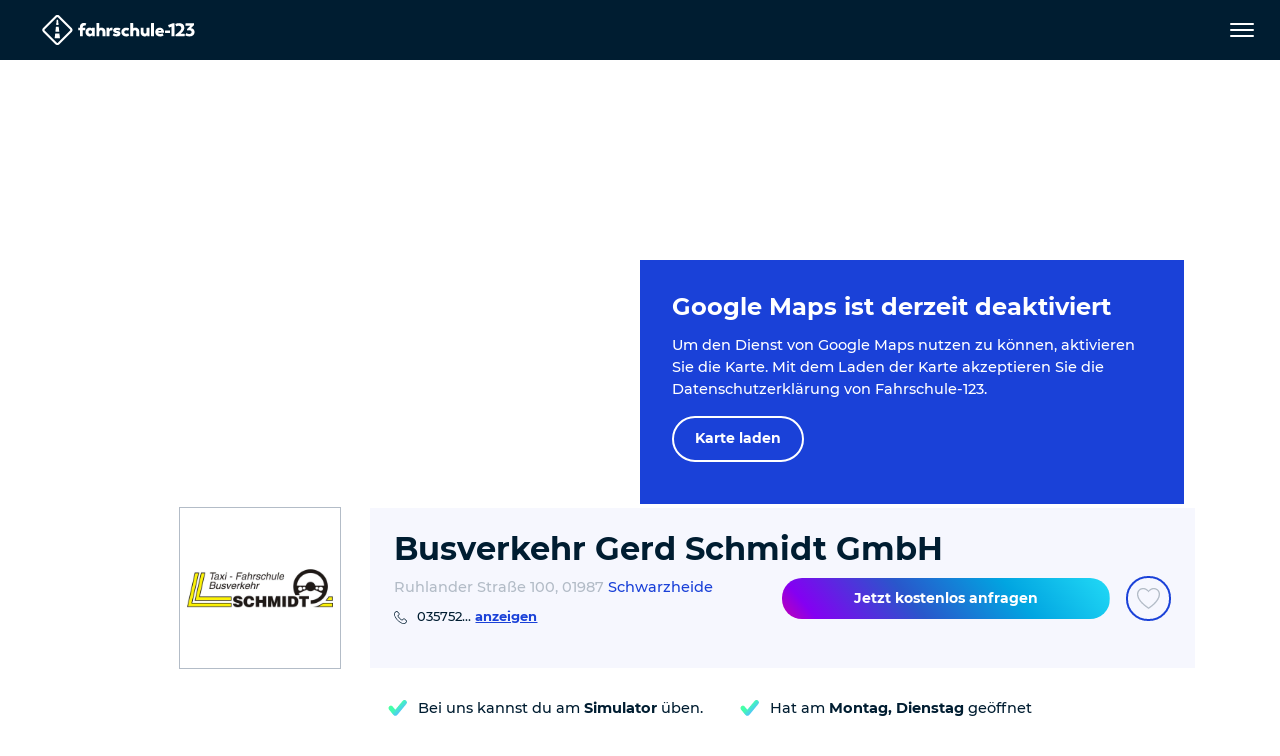

--- FILE ---
content_type: text/html; charset=utf-8
request_url: https://www.fahrschule-123.de/de/fahrschule/busverkehr-gerd-schmidt-gmbh/
body_size: 35266
content:
<!DOCTYPE html>
<html dir="ltr" lang="de">
<head>

<meta charset="utf-8">
<!-- 
	pixelart — https://px.at/

	This website is powered by TYPO3 - inspiring people to share!
	TYPO3 is a free open source Content Management Framework initially created by Kasper Skaarhoj and licensed under GNU/GPL.
	TYPO3 is copyright 1998-2025 of Kasper Skaarhoj. Extensions are copyright of their respective owners.
	Information and contribution at https://typo3.org/
-->



<title>Busverkehr Gerd Schmidt GmbH - Schwarzheide (01987) - Schnell und sicher zu</title>
<meta http-equiv="x-ua-compatible" content="IE=edge" />
<meta name="generator" content="TYPO3 CMS" />
<meta name="description" content="Busverkehr Gerd Schmidt GmbH in Schwarzheide. Angebot, inkl. Kurse, Öffnungszeiten und Klassen: Die Fahrschule Schmidt bietet mit verschiedenen Fahrzeugen in Ortrand eine PKW-, Motorrad-, Traktor-, Bus-  und LKW-Führerscheinausbildung an." />
<meta name="robots" content="index,follow,noodp" />
<meta name="viewport" content="width=device-width, initial-scale=1, minimum-scale=1" />
<meta property="og:title" content="Busverkehr Gerd Schmidt GmbH - Schwarzheide (01987) - Schnell und sicher zu" />
<meta property="og:description" content="Busverkehr Gerd Schmidt GmbH in Schwarzheide. Angebot, inkl. Kurse, Öffnungszeiten und Klassen: Die Fahrschule Schmidt bietet mit verschiedenen Fahrzeugen in Ortrand eine PKW-, Motorrad-, Traktor-, Bus-  und LKW-Führerscheinausbildung an." />
<meta property="og:type" content="website" />
<meta property="og:image" content="https://www.fahrschule-123.de/fileadmin/_processed_/d/e/csm_og_fahrschule123_bf09407699.png" />
<meta name="twitter:card" content="summary" />
<meta name="apple-mobile-web-app-capable" content="no" />
<meta name="theme-color" content="#1A41D8" />
<meta name="google" content="notranslate" />
<meta name="google-site-verification" content="iR3cBJ0eqynUJQ8HXuKfASDHwJ34C9i4GmMudKA1VdA" />
<meta name="msvalidate.01" content="93FA65360798B39AD96C85A5680E31A8" />









<link rel="manifest" href="/static/application.webmanifest?1762415818">
<link rel="shortcut icon" type="image/x-icon" href="/static/images/favicon.76d710f8.ico">
<link rel="apple-touch-icon" href="/static/images/application-ios.d0ad59e3.png">

    <link rel="stylesheet" href="/static/chunks/styles.dd3e2ca8.css">


<script
        id="usercentrics-cmp"
        src="https://app.usercentrics.eu/browser-ui/latest/loader.js"
        data-settings-id="9zswy080f1Dlh5"
        data-language="de"
        async
></script>

<script type="text/javascript">
    window.addEventListener('usercentricsEvent', function (e) {
        if (e.detail && 'consent_status' === e.detail.event) {
                        window.localStorage.setItem('app.optin.gtm', true === e.detail['Google Tag Manager'] ? '1' : '');

                        if ('onAcceptAllServices' === e.detail.action || 'onDenyAllServices' === e.detail.action || 'onUpdateServices' === e.detail.action) {
                window.location.reload();
            }
        }
    });
</script>

    <script>
        window.dataLayer = [{"pageType":"detail","drivingSchool":"a68622f9-203c-4b45-af11-4bb1cec77be7","customerID":"03501323","drivingSchoolName":"Busverkehr Gerd Schmidt GmbH"}];
    </script>

    <script>
        if (window.localStorage.getItem('app.optin.gtm')) {
            (function(w, d, s, l, i) {
                w[l] = w[l] || [];
                w[l].push({
                    'gtm.start':
                        new Date().getTime(), event: 'gtm.js'
                });
                var f = d.getElementsByTagName(s)[0],
                    j = d.createElement(s), dl = l != 'dataLayer' ? '&l=' + l : '';
                j.async = true;
                j.src =
                    'https://www.googletagmanager.com/gtm.js?id=' + i + dl;
                f.parentNode.insertBefore(j, f);
            })(window, document, 'script', 'dataLayer', 'GTM-PVMNT2Q');
        }
    </script>

<script>
    window.App = window.App || {};

    const documentElement = document.documentElement;
    documentElement.classList.add('has-js');

    if (documentElement && documentElement.style && documentElement.style.setProperty) {
        documentElement.style.setProperty('--vh', (window.innerHeight * 0.01) + 'px');
        documentElement.style.setProperty('--vw', (documentElement.clientWidth * 0.01) + 'px');
    }
</script>

<script type="text/javascript">
    var App = App || {};
    App.globalLangId = 0;
    App.globalLangSlug = 'de';
    App.api = {"nearestCity":"\/de\/api\/nearest-city","geocode":"\/de\/api\/geocode"};
    App.cities = [{"id":14,"name":"N\u00fcrnberg","title":"N\u00fcrnberg","code":"","city_code":"","lat":49.452030000000001,"lng":11.076750000000001},{"id":13,"name":"Frankfurt am Main","title":"Frankfurt am Main","code":"","city_code":"","lat":50.110922000000002,"lng":8.6821269999999995},{"id":2,"name":"Berlin","title":"Berlin","code":"","city_code":"","lat":52.518611,"lng":13.408333000000001},{"id":1,"name":"M\u00fcnchen","title":"M\u00fcnchen","code":"muc","city_code":"muc","lat":48.137222000000001,"lng":11.576000000000001},{"id":3,"name":"Hamburg","title":"Hamburg","code":"","city_code":"","lat":53.550556,"lng":9.9933329999999998},{"id":4,"name":"K\u00f6ln","title":"K\u00f6ln","code":"","city_code":"","lat":50.938056000000003,"lng":6.956944},{"id":5,"name":"Dresden","title":"Dresden","code":"","city_code":"","lat":51.049258999999999,"lng":13.73836},{"id":6,"name":"D\u00fcsseldorf","title":"D\u00fcsseldorf","code":"","city_code":"","lat":51.225555999999997,"lng":6.7827780000000004},{"id":7,"name":"Essen","title":"Essen","code":"","city_code":"","lat":51.458069000000002,"lng":7.014761},{"id":8,"name":"Bremen","title":"Bremen","code":"","city_code":"","lat":53.075878000000003,"lng":8.8073110000000003},{"id":9,"name":"Stuttgart","title":"Stuttgart","code":"","city_code":"","lat":48.775556000000002,"lng":9.1827780000000008},{"id":10,"name":"Leipzig","title":"Leipzig","code":"","city_code":"","lat":51.340333000000001,"lng":12.374750000000001},{"id":11,"name":"Dortmund","title":"Dortmund","code":"","city_code":"","lat":51.514167,"lng":7.463889},{"id":12,"name":"Hannover","title":"Hannover","code":"","city_code":"","lat":52.374443999999997,"lng":9.7386110000000006}];
    App.position = null;
    App.city = {};
    App.googleMapsApiKey = 'AIzaSyAu2AZ8hqlLbZm9NHGeQv904GbD9aa2hmg';
    App.sprites = {};
    App.sprites.global = '/static/sprites/global.388d1483.svg';
    App.sprites.cars = '/static/sprites/cars.c4686ada.svg';
    App.sprites.social = '/static/sprites/social.364c4404.svg';
</script>

<!-- preload assets-->
    <link rel="preload" href="/static/fonts/montserrat-v18-latin-ext_latin-300.8c6a2897.woff2" as="font" crossorigin="anonymous">
    <link rel="preload" href="/static/fonts/montserrat-v18-latin-ext_latin-regular.5516aac1.woff2" as="font" crossorigin="anonymous">
    <link rel="preload" href="/static/fonts/montserrat-v18-latin-ext_latin-500.8f84500b.woff2" as="font" crossorigin="anonymous">
    <link rel="preload" href="/static/fonts/montserrat-v18-latin-ext_latin-700.02b2299f.woff2" as="font" crossorigin="anonymous">
    <link rel="preload" href="/static/fonts/montserrat-v18-latin-ext_latin-800.a2df58e0.woff2" as="font" crossorigin="anonymous">



            <script src="/static/runtime.def1048d.js" defer></script>
            <script src="/static/chunks/styles.b1b955cc.js" defer></script>
            <script src="/static/chunks/vendors.51f2d593.js" defer></script>
            <script src="/static/chunks/main.520cd2a2.js" defer></script>
</head>
<body id="p183" class="page-183 pagelevel-1 language- backendlayout-driving_school layout-default">
    
<header class="page__main-navigation">
    <div class="main-navigation__overlay" data-close="main-menu"></div>
<nav class="main-navigation navbar fixed-top">
    <div class="main-navigation__main-container">
        <div class="main-navigation__logo">
            <a href="/de/">
                <img
                        class="main-navigation__logo-img"
                        src="/static/images/logo-white.a29f3ff7.svg"
                        alt="Fahrschule-123 - Logo"
                        width="1034"
                        height="204"
                />
            </a>
        </div>
        <div class="main-navigation__menu-container">
            <div class="main-navigation__menu-container-overflow">
                <div
        class="main-navigation__level-1 main-navigation__level-wrapper"
        data-level="1"
        id="main-navigation-level-1"
>
    <div class="main-navigation__container">
        <ul class="main-navigation__level main-navigation__level-1-list"
                role="menubar">
                                            <li class="main-navigation__level-item main-navigation__level-1-item" role="none">
                    <div class="main-navigation__level-item-wrapper" role="none">
                        <a class="main-navigation__level-link main-navigation__level-1-link
"
                                href="/de/fahrschule-finden/"
                                role="menuitem"
                                                                                                                        >Fahrschule finden</a>
                                            </div>
                                    </li>
                                            <li class="main-navigation__level-item main-navigation__level-1-item" role="none">
                    <div class="main-navigation__level-item-wrapper" role="none">
                        <a class="main-navigation__level-link main-navigation__level-1-link
"
                                href="/de/fuehrerscheinklassen/"
                                role="menuitem"
                                                                                                                                                                        data-toggle="submenu"
                                    data-target="#level-1-7"
                                    aria-expanded="false"
                                    aria-controls="level-1-7"
                                    aria-haspopup="true"
                                                        >Führerscheinklassen</a>
                        <button class="main-navigation__next-level-btn main-navigation__btn" data-active-level="2"><span class="svg-icon main-navigation__next-level-icon main-navigation__level-icon">
    <svg class="" viewBox="0 0 100 100"><use xlink:href="/static/sprites/global.388d1483.svg#arrow-right" href="/static/sprites/global.388d1483.svg#arrow-right"></use></svg>

</span>
<span class="sr-only">zurück</span></button>                    </div>
                            <div class="main-navigation__level-2 main-navigation__level-wrapper main-navigation__sublevel "
        id="level-1-7"
        data-level="2"
        style="display:none;"
    >
        <div class="main-navigation__level-2-container main-navigation__container">
            <div class="main-navigation__parent-element">
                <button class="main-navigation__btn main-navigation__btn--auto-dimension main-navigation__level-link main-navigation__parent-element-btn"
                        data-active-level="1">
                    <span class="main-navigation__btn main-navigation__prev-level">
                        <span class="svg-icon main-navigation__prev-level-icon main-navigation__level-icon">
    <svg class="" viewBox="0 0 100 100"><use xlink:href="/static/sprites/global.388d1483.svg#arrow-left" href="/static/sprites/global.388d1483.svg#arrow-left"></use></svg>

</span>

                    </span>
                    <span class="main-navigation__parent-element-title">Zurück</span>

                </button>
            </div>
            <ul class="main-navigation__level main-navigation__level-2-list" role="menu">
                                                                                                                                                    <li class="main-navigation__level-item main-navigation__level-item main-navigation__level-2-item"
                                    role="none"
                                                                                                                                                    >
                                <div class="main-navigation__level-item-wrapper">
                                    <a class="main-navigation__level-link main-navigation__level-2-link
"
                                            href="/de/fuehrerscheinklassen/auto/"
                                                                                        role="menuitem"
                                    >Auto
                                    </a>
                                                                            <button class="main-navigation__next-level-btn main-navigation__btn"
                                                data-active-level="3">
                                            <span class="svg-icon main-navigation__next-level-icon main-navigation__level-icon">
    <svg class="" viewBox="0 0 100 100"><use xlink:href="/static/sprites/global.388d1483.svg#arrow-right" href="/static/sprites/global.388d1483.svg#arrow-right"></use></svg>

</span>

                                            <span class="sr-only">zurück</span>
                                        </button>
                                                                    </div>
                                    <div class="main-navigation__level-3 main-navigation__level-wrapper main-navigation__sublevel "
            id="level-2-72"
            data-level="3">
        <div class="main-navigation__level-3-container main-navigation__container">
            <div class="main-navigation__parent-element">
                <button class="main-navigation__btn main-navigation__btn--auto-dimension main-navigation__level-link main-navigation__parent-element-btn"
                        data-active-level="2">
                    <span class="main-navigation__btn main-navigation__prev-level">
                        <span class="svg-icon main-navigation__prev-level-icon main-navigation__level-icon">
    <svg class="" viewBox="0 0 100 100"><use xlink:href="/static/sprites/global.388d1483.svg#arrow-left" href="/static/sprites/global.388d1483.svg#arrow-left"></use></svg>

</span>

                    </span>
                    <span class="main-navigation__parent-element-title">Zurück</span>

                </button>
            </div>
            <ul class="main-navigation__level main-navigation__level-3-list" role="menu">
                                                                                                <li class="main-navigation__level-item main-navigation__level-3-item"
                            role="none"
                    >
                        <div class="main-navigation__level-item-wrapper">
                            <a
                                    role="menuitem"
                                    class="main-navigation__level-link main-navigation__level-3-link
"
                                    href="/de/fuehrerscheinklassen/auto/klasse-b-bf17-autofuehrerschein/"
                                                                >
                                <span>
                                    Klasse B / BF17 - Autoführerschein
                                </span>
                            </a>
                                                    </div>
                                            </li>
                                                                                                <li class="main-navigation__level-item main-navigation__level-3-item"
                            role="none"
                    >
                        <div class="main-navigation__level-item-wrapper">
                            <a
                                    role="menuitem"
                                    class="main-navigation__level-link main-navigation__level-3-link
"
                                    href="/de/fuehrerscheinklassen/auto/klasse-b78-automatikfuehrerschein/"
                                                                >
                                <span>
                                    Klasse B78 - Automatikführerschein
                                </span>
                            </a>
                                                    </div>
                                            </li>
                                                                                                <li class="main-navigation__level-item main-navigation__level-3-item"
                            role="none"
                    >
                        <div class="main-navigation__level-item-wrapper">
                            <a
                                    role="menuitem"
                                    class="main-navigation__level-link main-navigation__level-3-link
"
                                    href="/de/fuehrerscheinklassen/auto/klasse-b96-kleiner-anhaengerfuehrerschein/"
                                                                >
                                <span>
                                    Klasse B96 - Kleiner Anhängerführerschein
                                </span>
                            </a>
                                                    </div>
                                            </li>
                                                                                                <li class="main-navigation__level-item main-navigation__level-3-item"
                            role="none"
                    >
                        <div class="main-navigation__level-item-wrapper">
                            <a
                                    role="menuitem"
                                    class="main-navigation__level-link main-navigation__level-3-link
"
                                    href="/de/fuehrerscheinklassen/auto/klasse-be-grosser-anhaengerfuehrerschein/"
                                                                >
                                <span>
                                    Klasse BE - Großer Anhängerführerschein
                                </span>
                            </a>
                                                    </div>
                                            </li>
                            </ul>
        </div>
    </div>
                            </li>
                                                                                                                                                                                                <li class="main-navigation__level-item main-navigation__level-item main-navigation__level-2-item"
                                    role="none"
                                                                                                                                                    >
                                <div class="main-navigation__level-item-wrapper">
                                    <a class="main-navigation__level-link main-navigation__level-2-link
"
                                            href="/de/fuehrerscheinklassen/kraftraeder/"
                                                                                        role="menuitem"
                                    >Krafträder
                                    </a>
                                                                            <button class="main-navigation__next-level-btn main-navigation__btn"
                                                data-active-level="3">
                                            <span class="svg-icon main-navigation__next-level-icon main-navigation__level-icon">
    <svg class="" viewBox="0 0 100 100"><use xlink:href="/static/sprites/global.388d1483.svg#arrow-right" href="/static/sprites/global.388d1483.svg#arrow-right"></use></svg>

</span>

                                            <span class="sr-only">zurück</span>
                                        </button>
                                                                    </div>
                                    <div class="main-navigation__level-3 main-navigation__level-wrapper main-navigation__sublevel "
            id="level-2-73"
            data-level="3">
        <div class="main-navigation__level-3-container main-navigation__container">
            <div class="main-navigation__parent-element">
                <button class="main-navigation__btn main-navigation__btn--auto-dimension main-navigation__level-link main-navigation__parent-element-btn"
                        data-active-level="2">
                    <span class="main-navigation__btn main-navigation__prev-level">
                        <span class="svg-icon main-navigation__prev-level-icon main-navigation__level-icon">
    <svg class="" viewBox="0 0 100 100"><use xlink:href="/static/sprites/global.388d1483.svg#arrow-left" href="/static/sprites/global.388d1483.svg#arrow-left"></use></svg>

</span>

                    </span>
                    <span class="main-navigation__parent-element-title">Zurück</span>

                </button>
            </div>
            <ul class="main-navigation__level main-navigation__level-3-list" role="menu">
                                                                                                <li class="main-navigation__level-item main-navigation__level-3-item"
                            role="none"
                    >
                        <div class="main-navigation__level-item-wrapper">
                            <a
                                    role="menuitem"
                                    class="main-navigation__level-link main-navigation__level-3-link
"
                                    href="/de/fuehrerscheinklassen/kraftraeder/mofa/"
                                                                >
                                <span>
                                    Mofa
                                </span>
                            </a>
                                                    </div>
                                            </li>
                                                                                                <li class="main-navigation__level-item main-navigation__level-3-item"
                            role="none"
                    >
                        <div class="main-navigation__level-item-wrapper">
                            <a
                                    role="menuitem"
                                    class="main-navigation__level-link main-navigation__level-3-link
"
                                    href="/de/fuehrerscheinklassen/kraftraeder/klasse-am-rollerfuehrerschein/"
                                                                >
                                <span>
                                    Klasse AM - Rollerführerschein
                                </span>
                            </a>
                                                    </div>
                                            </li>
                                                                                                <li class="main-navigation__level-item main-navigation__level-3-item"
                            role="none"
                    >
                        <div class="main-navigation__level-item-wrapper">
                            <a
                                    role="menuitem"
                                    class="main-navigation__level-link main-navigation__level-3-link
"
                                    href="/de/fuehrerscheinklassen/kraftraeder/klasse-a1-kleiner-motorradfuehrerschein/"
                                                                >
                                <span>
                                    Klasse A1 - Kleiner Motorradführerschein
                                </span>
                            </a>
                                                    </div>
                                            </li>
                                                                                                <li class="main-navigation__level-item main-navigation__level-3-item"
                            role="none"
                    >
                        <div class="main-navigation__level-item-wrapper">
                            <a
                                    role="menuitem"
                                    class="main-navigation__level-link main-navigation__level-3-link
"
                                    href="/de/fuehrerscheinklassen/kraftraeder/klasse-a2-der-aufbau-fuehrerschein/"
                                                                >
                                <span>
                                    Klasse A2 - Der Aufbau-Führerschein
                                </span>
                            </a>
                                                    </div>
                                            </li>
                                                                                                <li class="main-navigation__level-item main-navigation__level-3-item"
                            role="none"
                    >
                        <div class="main-navigation__level-item-wrapper">
                            <a
                                    role="menuitem"
                                    class="main-navigation__level-link main-navigation__level-3-link
"
                                    href="/de/fuehrerscheinklassen/kraftraeder/klasse-a-grosser-motorradfuehrerschein/"
                                                                >
                                <span>
                                    Klasse A - Großer Motorradführerschein
                                </span>
                            </a>
                                                    </div>
                                            </li>
                                                                                                <li class="main-navigation__level-item main-navigation__level-3-item"
                            role="none"
                    >
                        <div class="main-navigation__level-item-wrapper">
                            <a
                                    role="menuitem"
                                    class="main-navigation__level-link main-navigation__level-3-link
"
                                    href="/de/fuehrerscheinklassen/kraftraeder/schluesselzahl-b-196/"
                                                                >
                                <span>
                                    Schlüsselzahl B 196
                                </span>
                            </a>
                                                    </div>
                                            </li>
                            </ul>
        </div>
    </div>
                            </li>
                                                                                                                                                                                                <li class="main-navigation__level-item main-navigation__level-item main-navigation__level-2-item"
                                    role="none"
                                                                                                                                                    >
                                <div class="main-navigation__level-item-wrapper">
                                    <a class="main-navigation__level-link main-navigation__level-2-link
"
                                            href="/de/fuehrerscheinklassen/lkw/"
                                                                                        role="menuitem"
                                    >Lkw
                                    </a>
                                                                            <button class="main-navigation__next-level-btn main-navigation__btn"
                                                data-active-level="3">
                                            <span class="svg-icon main-navigation__next-level-icon main-navigation__level-icon">
    <svg class="" viewBox="0 0 100 100"><use xlink:href="/static/sprites/global.388d1483.svg#arrow-right" href="/static/sprites/global.388d1483.svg#arrow-right"></use></svg>

</span>

                                            <span class="sr-only">zurück</span>
                                        </button>
                                                                    </div>
                                    <div class="main-navigation__level-3 main-navigation__level-wrapper main-navigation__sublevel "
            id="level-2-74"
            data-level="3">
        <div class="main-navigation__level-3-container main-navigation__container">
            <div class="main-navigation__parent-element">
                <button class="main-navigation__btn main-navigation__btn--auto-dimension main-navigation__level-link main-navigation__parent-element-btn"
                        data-active-level="2">
                    <span class="main-navigation__btn main-navigation__prev-level">
                        <span class="svg-icon main-navigation__prev-level-icon main-navigation__level-icon">
    <svg class="" viewBox="0 0 100 100"><use xlink:href="/static/sprites/global.388d1483.svg#arrow-left" href="/static/sprites/global.388d1483.svg#arrow-left"></use></svg>

</span>

                    </span>
                    <span class="main-navigation__parent-element-title">Zurück</span>

                </button>
            </div>
            <ul class="main-navigation__level main-navigation__level-3-list" role="menu">
                                                                                                <li class="main-navigation__level-item main-navigation__level-3-item"
                            role="none"
                    >
                        <div class="main-navigation__level-item-wrapper">
                            <a
                                    role="menuitem"
                                    class="main-navigation__level-link main-navigation__level-3-link
"
                                    href="/de/fuehrerscheinklassen/lkw/klasse-c1-kleiner-lkw-fuehrerschein/"
                                                                >
                                <span>
                                    Klasse C1 - Kleiner LKW-Führerschein
                                </span>
                            </a>
                                                    </div>
                                            </li>
                                                                                                <li class="main-navigation__level-item main-navigation__level-3-item"
                            role="none"
                    >
                        <div class="main-navigation__level-item-wrapper">
                            <a
                                    role="menuitem"
                                    class="main-navigation__level-link main-navigation__level-3-link
"
                                    href="/de/fuehrerscheinklassen/lkw/klasse-c1e-kleiner-lkw-anhaengerfuehrerschein/"
                                                                >
                                <span>
                                    Klasse C1E - Kleiner LKW-Anhängerführerschein
                                </span>
                            </a>
                                                    </div>
                                            </li>
                                                                                                <li class="main-navigation__level-item main-navigation__level-3-item"
                            role="none"
                    >
                        <div class="main-navigation__level-item-wrapper">
                            <a
                                    role="menuitem"
                                    class="main-navigation__level-link main-navigation__level-3-link
"
                                    href="/de/fuehrerscheinklassen/lkw/klasse-c-grosser-lkw-fuehrerschein/"
                                                                >
                                <span>
                                    Klasse C - Großer LKW-Führerschein
                                </span>
                            </a>
                                                    </div>
                                            </li>
                                                                                                <li class="main-navigation__level-item main-navigation__level-3-item"
                            role="none"
                    >
                        <div class="main-navigation__level-item-wrapper">
                            <a
                                    role="menuitem"
                                    class="main-navigation__level-link main-navigation__level-3-link
"
                                    href="/de/fuehrerscheinklassen/lkw/klasse-ce-grosser-lkw-anhaengerfuehrerschein/"
                                                                >
                                <span>
                                    Klasse CE - Großer LKW-Anhängerführerschein
                                </span>
                            </a>
                                                    </div>
                                            </li>
                            </ul>
        </div>
    </div>
                            </li>
                                                                                                                                                                                                <li class="main-navigation__level-item main-navigation__level-item main-navigation__level-2-item"
                                    role="none"
                                                                                                                                                    >
                                <div class="main-navigation__level-item-wrapper">
                                    <a class="main-navigation__level-link main-navigation__level-2-link
"
                                            href="/de/fuehrerscheinklassen/bus/"
                                                                                        role="menuitem"
                                    >Bus
                                    </a>
                                                                            <button class="main-navigation__next-level-btn main-navigation__btn"
                                                data-active-level="3">
                                            <span class="svg-icon main-navigation__next-level-icon main-navigation__level-icon">
    <svg class="" viewBox="0 0 100 100"><use xlink:href="/static/sprites/global.388d1483.svg#arrow-right" href="/static/sprites/global.388d1483.svg#arrow-right"></use></svg>

</span>

                                            <span class="sr-only">zurück</span>
                                        </button>
                                                                    </div>
                                    <div class="main-navigation__level-3 main-navigation__level-wrapper main-navigation__sublevel "
            id="level-2-75"
            data-level="3">
        <div class="main-navigation__level-3-container main-navigation__container">
            <div class="main-navigation__parent-element">
                <button class="main-navigation__btn main-navigation__btn--auto-dimension main-navigation__level-link main-navigation__parent-element-btn"
                        data-active-level="2">
                    <span class="main-navigation__btn main-navigation__prev-level">
                        <span class="svg-icon main-navigation__prev-level-icon main-navigation__level-icon">
    <svg class="" viewBox="0 0 100 100"><use xlink:href="/static/sprites/global.388d1483.svg#arrow-left" href="/static/sprites/global.388d1483.svg#arrow-left"></use></svg>

</span>

                    </span>
                    <span class="main-navigation__parent-element-title">Zurück</span>

                </button>
            </div>
            <ul class="main-navigation__level main-navigation__level-3-list" role="menu">
                                                                                                <li class="main-navigation__level-item main-navigation__level-3-item"
                            role="none"
                    >
                        <div class="main-navigation__level-item-wrapper">
                            <a
                                    role="menuitem"
                                    class="main-navigation__level-link main-navigation__level-3-link
"
                                    href="/de/fuehrerscheinklassen/bus/klasse-d1-kleiner-busfuehrerschein/"
                                                                >
                                <span>
                                    Klasse D1 - Kleiner Busführerschein
                                </span>
                            </a>
                                                    </div>
                                            </li>
                                                                                                <li class="main-navigation__level-item main-navigation__level-3-item"
                            role="none"
                    >
                        <div class="main-navigation__level-item-wrapper">
                            <a
                                    role="menuitem"
                                    class="main-navigation__level-link main-navigation__level-3-link
"
                                    href="/de/fuehrerscheinklassen/bus/klasse-d1e-kleiner-bus-anhaengerfuehrerschein/"
                                                                >
                                <span>
                                    Klasse D1E - Kleiner Bus-Anhängerführerschein
                                </span>
                            </a>
                                                    </div>
                                            </li>
                                                                                                <li class="main-navigation__level-item main-navigation__level-3-item"
                            role="none"
                    >
                        <div class="main-navigation__level-item-wrapper">
                            <a
                                    role="menuitem"
                                    class="main-navigation__level-link main-navigation__level-3-link
"
                                    href="/de/fuehrerscheinklassen/bus/klasse-d-grosser-busfuehrerschein/"
                                                                >
                                <span>
                                    Klasse D - Großer Busführerschein
                                </span>
                            </a>
                                                    </div>
                                            </li>
                                                                                                <li class="main-navigation__level-item main-navigation__level-3-item"
                            role="none"
                    >
                        <div class="main-navigation__level-item-wrapper">
                            <a
                                    role="menuitem"
                                    class="main-navigation__level-link main-navigation__level-3-link
"
                                    href="/de/fuehrerscheinklassen/bus/klasse-de-grosser-bus-anhaengerfuehrerschein/"
                                                                >
                                <span>
                                    Klasse DE - Großer Bus-Anhängerführerschein
                                </span>
                            </a>
                                                    </div>
                                            </li>
                            </ul>
        </div>
    </div>
                            </li>
                                                                                                                                                                                                <li class="main-navigation__level-item main-navigation__level-item main-navigation__level-2-item"
                                    role="none"
                                                                                                                                                    >
                                <div class="main-navigation__level-item-wrapper">
                                    <a class="main-navigation__level-link main-navigation__level-2-link
"
                                            href="/de/fuehrerscheinklassen/traktoren/"
                                                                                        role="menuitem"
                                    >Traktoren
                                    </a>
                                                                            <button class="main-navigation__next-level-btn main-navigation__btn"
                                                data-active-level="3">
                                            <span class="svg-icon main-navigation__next-level-icon main-navigation__level-icon">
    <svg class="" viewBox="0 0 100 100"><use xlink:href="/static/sprites/global.388d1483.svg#arrow-right" href="/static/sprites/global.388d1483.svg#arrow-right"></use></svg>

</span>

                                            <span class="sr-only">zurück</span>
                                        </button>
                                                                    </div>
                                    <div class="main-navigation__level-3 main-navigation__level-wrapper main-navigation__sublevel "
            id="level-2-76"
            data-level="3">
        <div class="main-navigation__level-3-container main-navigation__container">
            <div class="main-navigation__parent-element">
                <button class="main-navigation__btn main-navigation__btn--auto-dimension main-navigation__level-link main-navigation__parent-element-btn"
                        data-active-level="2">
                    <span class="main-navigation__btn main-navigation__prev-level">
                        <span class="svg-icon main-navigation__prev-level-icon main-navigation__level-icon">
    <svg class="" viewBox="0 0 100 100"><use xlink:href="/static/sprites/global.388d1483.svg#arrow-left" href="/static/sprites/global.388d1483.svg#arrow-left"></use></svg>

</span>

                    </span>
                    <span class="main-navigation__parent-element-title">Zurück</span>

                </button>
            </div>
            <ul class="main-navigation__level main-navigation__level-3-list" role="menu">
                                                                                                <li class="main-navigation__level-item main-navigation__level-3-item"
                            role="none"
                    >
                        <div class="main-navigation__level-item-wrapper">
                            <a
                                    role="menuitem"
                                    class="main-navigation__level-link main-navigation__level-3-link
"
                                    href="/de/fuehrerscheinklassen/traktoren/klasse-l-kleiner-traktorfuehrerschein/"
                                                                >
                                <span>
                                    Klasse L - Kleiner Traktorführerschein
                                </span>
                            </a>
                                                    </div>
                                            </li>
                                                                                                <li class="main-navigation__level-item main-navigation__level-3-item"
                            role="none"
                    >
                        <div class="main-navigation__level-item-wrapper">
                            <a
                                    role="menuitem"
                                    class="main-navigation__level-link main-navigation__level-3-link
"
                                    href="/de/fuehrerscheinklassen/traktoren/klasse-t-grosser-traktorfuehrerschein/"
                                                                >
                                <span>
                                    Klasse T - Großer Traktorführerschein
                                </span>
                            </a>
                                                    </div>
                                            </li>
                            </ul>
        </div>
    </div>
                            </li>
                                                                                                                                                                                                <li class="main-navigation__level-item main-navigation__level-item main-navigation__level-2-item"
                                    role="none"
                                                                                                                                                    >
                                <div class="main-navigation__level-item-wrapper">
                                    <a class="main-navigation__level-link main-navigation__level-2-link
"
                                            href="/de/fuehrerscheinklassen/sonderfuehrerscheine/"
                                                                                        role="menuitem"
                                    >Sonderführerscheine
                                    </a>
                                                                            <button class="main-navigation__next-level-btn main-navigation__btn"
                                                data-active-level="3">
                                            <span class="svg-icon main-navigation__next-level-icon main-navigation__level-icon">
    <svg class="" viewBox="0 0 100 100"><use xlink:href="/static/sprites/global.388d1483.svg#arrow-right" href="/static/sprites/global.388d1483.svg#arrow-right"></use></svg>

</span>

                                            <span class="sr-only">zurück</span>
                                        </button>
                                                                    </div>
                                    <div class="main-navigation__level-3 main-navigation__level-wrapper main-navigation__sublevel "
            id="level-2-77"
            data-level="3">
        <div class="main-navigation__level-3-container main-navigation__container">
            <div class="main-navigation__parent-element">
                <button class="main-navigation__btn main-navigation__btn--auto-dimension main-navigation__level-link main-navigation__parent-element-btn"
                        data-active-level="2">
                    <span class="main-navigation__btn main-navigation__prev-level">
                        <span class="svg-icon main-navigation__prev-level-icon main-navigation__level-icon">
    <svg class="" viewBox="0 0 100 100"><use xlink:href="/static/sprites/global.388d1483.svg#arrow-left" href="/static/sprites/global.388d1483.svg#arrow-left"></use></svg>

</span>

                    </span>
                    <span class="main-navigation__parent-element-title">Zurück</span>

                </button>
            </div>
            <ul class="main-navigation__level main-navigation__level-3-list" role="menu">
                                                                                                <li class="main-navigation__level-item main-navigation__level-3-item"
                            role="none"
                    >
                        <div class="main-navigation__level-item-wrapper">
                            <a
                                    role="menuitem"
                                    class="main-navigation__level-link main-navigation__level-3-link
"
                                    href="/de/fuehrerscheinklassen/sonderfuehrerscheine/feuerwehr/"
                                                                >
                                <span>
                                    Feuerwehr
                                </span>
                            </a>
                                                    </div>
                                            </li>
                                                                                                <li class="main-navigation__level-item main-navigation__level-3-item"
                            role="none"
                    >
                        <div class="main-navigation__level-item-wrapper">
                            <a
                                    role="menuitem"
                                    class="main-navigation__level-link main-navigation__level-3-link
"
                                    href="/de/fuehrerscheinklassen/sonderfuehrerscheine/taxi/"
                                                                >
                                <span>
                                    Taxi
                                </span>
                            </a>
                                                    </div>
                                            </li>
                                                                                                <li class="main-navigation__level-item main-navigation__level-3-item"
                            role="none"
                    >
                        <div class="main-navigation__level-item-wrapper">
                            <a
                                    role="menuitem"
                                    class="main-navigation__level-link main-navigation__level-3-link
"
                                    href="/de/fuehrerscheinklassen/sonderfuehrerscheine/personenbefoerderung/"
                                                                >
                                <span>
                                    Personenbeförderung
                                </span>
                            </a>
                                                    </div>
                                            </li>
                                                                                                <li class="main-navigation__level-item main-navigation__level-3-item"
                            role="none"
                    >
                        <div class="main-navigation__level-item-wrapper">
                            <a
                                    role="menuitem"
                                    class="main-navigation__level-link main-navigation__level-3-link
"
                                    href="/de/fuehrerscheinklassen/sonderfuehrerscheine/flurfoerderfahrzeuge/"
                                                                >
                                <span>
                                    Flurförderfahrzeuge
                                </span>
                            </a>
                                                    </div>
                                            </li>
                            </ul>
        </div>
    </div>
                            </li>
                                                                        </ul>
                    </div>
    </div>
                </li>
                                            <li class="main-navigation__level-item main-navigation__level-1-item" role="none">
                    <div class="main-navigation__level-item-wrapper" role="none">
                        <a class="main-navigation__level-link main-navigation__level-1-link
"
                                href="/de/fuehrerscheinausbildung/"
                                role="menuitem"
                                                                                                                                                                        data-toggle="submenu"
                                    data-target="#level-1-8"
                                    aria-expanded="false"
                                    aria-controls="level-1-8"
                                    aria-haspopup="true"
                                                        >Führerscheinausbildung</a>
                        <button class="main-navigation__next-level-btn main-navigation__btn" data-active-level="2"><span class="svg-icon main-navigation__next-level-icon main-navigation__level-icon">
    <svg class="" viewBox="0 0 100 100"><use xlink:href="/static/sprites/global.388d1483.svg#arrow-right" href="/static/sprites/global.388d1483.svg#arrow-right"></use></svg>

</span>
<span class="sr-only">zurück</span></button>                    </div>
                            <div class="main-navigation__level-2 main-navigation__level-wrapper main-navigation__sublevel "
        id="level-1-8"
        data-level="2"
        style="display:none;"
    >
        <div class="main-navigation__level-2-container main-navigation__container">
            <div class="main-navigation__parent-element">
                <button class="main-navigation__btn main-navigation__btn--auto-dimension main-navigation__level-link main-navigation__parent-element-btn"
                        data-active-level="1">
                    <span class="main-navigation__btn main-navigation__prev-level">
                        <span class="svg-icon main-navigation__prev-level-icon main-navigation__level-icon">
    <svg class="" viewBox="0 0 100 100"><use xlink:href="/static/sprites/global.388d1483.svg#arrow-left" href="/static/sprites/global.388d1483.svg#arrow-left"></use></svg>

</span>

                    </span>
                    <span class="main-navigation__parent-element-title">Zurück</span>

                </button>
            </div>
            <ul class="main-navigation__level main-navigation__level-2-list" role="menu">
                                                                                                                                                    <li class="main-navigation__level-item main-navigation__level-item main-navigation__level-2-item"
                                    role="none"
                                                                                                                                                    >
                                <div class="main-navigation__level-item-wrapper">
                                    <a class="main-navigation__level-link main-navigation__level-2-link
"
                                            href="/de/fuehrerscheinausbildung/ablauf/"
                                                                                        role="menuitem"
                                    >Ablauf
                                    </a>
                                                                            <button class="main-navigation__next-level-btn main-navigation__btn"
                                                data-active-level="3">
                                            <span class="svg-icon main-navigation__next-level-icon main-navigation__level-icon">
    <svg class="" viewBox="0 0 100 100"><use xlink:href="/static/sprites/global.388d1483.svg#arrow-right" href="/static/sprites/global.388d1483.svg#arrow-right"></use></svg>

</span>

                                            <span class="sr-only">zurück</span>
                                        </button>
                                                                    </div>
                                    <div class="main-navigation__level-3 main-navigation__level-wrapper main-navigation__sublevel "
            id="level-2-12"
            data-level="3">
        <div class="main-navigation__level-3-container main-navigation__container">
            <div class="main-navigation__parent-element">
                <button class="main-navigation__btn main-navigation__btn--auto-dimension main-navigation__level-link main-navigation__parent-element-btn"
                        data-active-level="2">
                    <span class="main-navigation__btn main-navigation__prev-level">
                        <span class="svg-icon main-navigation__prev-level-icon main-navigation__level-icon">
    <svg class="" viewBox="0 0 100 100"><use xlink:href="/static/sprites/global.388d1483.svg#arrow-left" href="/static/sprites/global.388d1483.svg#arrow-left"></use></svg>

</span>

                    </span>
                    <span class="main-navigation__parent-element-title">Zurück</span>

                </button>
            </div>
            <ul class="main-navigation__level main-navigation__level-3-list" role="menu">
                                                                                                <li class="main-navigation__level-item main-navigation__level-3-item"
                            role="none"
                    >
                        <div class="main-navigation__level-item-wrapper">
                            <a
                                    role="menuitem"
                                    class="main-navigation__level-link main-navigation__level-3-link
"
                                    href="/de/fuehrerscheinausbildung/ablauf/beratungsgespraech/"
                                                                >
                                <span>
                                    Beratungsgespräch
                                </span>
                            </a>
                                                    </div>
                                            </li>
                                                                                                <li class="main-navigation__level-item main-navigation__level-3-item"
                            role="none"
                    >
                        <div class="main-navigation__level-item-wrapper">
                            <a
                                    role="menuitem"
                                    class="main-navigation__level-link main-navigation__level-3-link
"
                                    href="/de/fuehrerscheinausbildung/ablauf/wichtige-unterlagen-und-ausbildungsvertrag/"
                                                                >
                                <span>
                                    Wichtige Unterlagen und Ausbildungsvertrag
                                </span>
                            </a>
                                                    </div>
                                            </li>
                                                                                                <li class="main-navigation__level-item main-navigation__level-3-item"
                            role="none"
                    >
                        <div class="main-navigation__level-item-wrapper">
                            <a
                                    role="menuitem"
                                    class="main-navigation__level-link main-navigation__level-3-link
"
                                    href="/de/fuehrerscheinausbildung/ablauf/erste-hilfe/"
                                                                >
                                <span>
                                    Erste-Hilfe
                                </span>
                            </a>
                                                    </div>
                                            </li>
                                                                                                                                            <li class="main-navigation__level-item main-navigation__level-3-item"
                            role="none"
                    >
                        <div class="main-navigation__level-item-wrapper">
                            <a
                                    role="menuitem"
                                    class="main-navigation__level-link main-navigation__level-3-link
"
                                    href="/de/fuehrerscheinausbildung/ablauf/sehtest/"
                                                                >
                                <span>
                                    Sehtest
                                </span>
                            </a>
                                                            <button class="main-navigation__next-level-btn main-navigation__btn"
                                        data-active-level="4">
                                    <span class="svg-icon main-navigation__next-level-icon main-navigation__level-icon">
    <svg class="" viewBox="0 0 100 100"><use xlink:href="/static/sprites/global.388d1483.svg#arrow-right" href="/static/sprites/global.388d1483.svg#arrow-right"></use></svg>

</span>

                                    <span class="sr-only">zurück</span>
                                </button>
                                                    </div>
                            <div class="main-navigation__level-4 main-navigation__level-wrapper main-navigation__sublevel "
            id="level-3-18"
            data-level="4">
        <div class="main-navigation__level-4-container main-navigation__container">
            <div class="main-navigation__parent-element">
                <button class="main-navigation__btn main-navigation__btn--auto-dimension main-navigation__level-link main-navigation__parent-element-btn"
                        data-active-level="3">
                    <span class="main-navigation__btn main-navigation__prev-level">
                        <span class="svg-icon main-navigation__prev-level-icon main-navigation__level-icon">
    <svg class="" viewBox="0 0 100 100"><use xlink:href="/static/sprites/global.388d1483.svg#arrow-left" href="/static/sprites/global.388d1483.svg#arrow-left"></use></svg>

</span>

                    </span>
                    <span class="main-navigation__parent-element-title">Zurück</span>

                </button>
            </div>
            <ul
                    class="main-navigation__level main-navigation__level-4-list"
                    role="menu">
                                    <li class="main-navigation__level-item main-navigation__level-4-item"
                            role="none"
                    >
                        <a
                                role="menuitem"
                                class="main-navigation__level-link main-navigation__level-4-link
"
                                href="/de/fuehrerscheinausbildung/ablauf/sehtest/kosten-und-gueltigkeit/"
                                                        >
                            Kosten und Gültigkeit
                        </a>
                    </li>
                                    <li class="main-navigation__level-item main-navigation__level-4-item"
                            role="none"
                    >
                        <a
                                role="menuitem"
                                class="main-navigation__level-link main-navigation__level-4-link
"
                                href="/de/fuehrerscheinausbildung/ablauf/sehtest/sehtest-beim-optiker/"
                                                        >
                            Sehtest beim Optiker
                        </a>
                    </li>
                                    <li class="main-navigation__level-item main-navigation__level-4-item"
                            role="none"
                    >
                        <a
                                role="menuitem"
                                class="main-navigation__level-link main-navigation__level-4-link
"
                                href="/de/fuehrerscheinausbildung/ablauf/sehtest/kurz-und-weitsichtigkeit/"
                                                        >
                            Kurz- und Weitsichtigkeit
                        </a>
                    </li>
                                    <li class="main-navigation__level-item main-navigation__level-4-item"
                            role="none"
                    >
                        <a
                                role="menuitem"
                                class="main-navigation__level-link main-navigation__level-4-link
"
                                href="/de/fuehrerscheinausbildung/ablauf/sehtest/besonderheiten-beim-sehtest/"
                                                        >
                            Besonderheiten beim Sehtest
                        </a>
                    </li>
                                    <li class="main-navigation__level-item main-navigation__level-4-item"
                            role="none"
                    >
                        <a
                                role="menuitem"
                                class="main-navigation__level-link main-navigation__level-4-link
"
                                href="/de/fuehrerscheinausbildung/ablauf/sehtest/kostenloser-online-sehtest/"
                                                        >
                            Kostenloser Online Sehtest
                        </a>
                    </li>
                            </ul>
        </div>
    </div>
                    </li>
                                                                                                <li class="main-navigation__level-item main-navigation__level-3-item"
                            role="none"
                    >
                        <div class="main-navigation__level-item-wrapper">
                            <a
                                    role="menuitem"
                                    class="main-navigation__level-link main-navigation__level-3-link
"
                                    href="/de/fuehrerscheinausbildung/ablauf/ferien-und-intensivfahrschule/"
                                                                >
                                <span>
                                    Ferien- und Intensivfahrschule
                                </span>
                            </a>
                                                    </div>
                                            </li>
                                                                                                <li class="main-navigation__level-item main-navigation__level-3-item"
                            role="none"
                    >
                        <div class="main-navigation__level-item-wrapper">
                            <a
                                    role="menuitem"
                                    class="main-navigation__level-link main-navigation__level-3-link
"
                                    href="/de/fuehrerscheinausbildung/ablauf/dauer-der-fuehrerscheinausbildung/"
                                                                >
                                <span>
                                    Dauer
                                </span>
                            </a>
                                                    </div>
                                            </li>
                                                                                                <li class="main-navigation__level-item main-navigation__level-3-item"
                            role="none"
                    >
                        <div class="main-navigation__level-item-wrapper">
                            <a
                                    role="menuitem"
                                    class="main-navigation__level-link main-navigation__level-3-link
"
                                    href="/de/fuehrerscheinausbildung/ablauf/kosten/"
                                                                >
                                <span>
                                    Kosten
                                </span>
                            </a>
                                                    </div>
                                            </li>
                                                                                                <li class="main-navigation__level-item main-navigation__level-3-item"
                            role="none"
                    >
                        <div class="main-navigation__level-item-wrapper">
                            <a
                                    role="menuitem"
                                    class="main-navigation__level-link main-navigation__level-3-link
"
                                    href="/de/fuehrerscheinausbildung/ablauf/finanzierung/"
                                                                >
                                <span>
                                    Finanzierung
                                </span>
                            </a>
                                                    </div>
                                            </li>
                                                                                                <li class="main-navigation__level-item main-navigation__level-3-item"
                            role="none"
                    >
                        <div class="main-navigation__level-item-wrapper">
                            <a
                                    role="menuitem"
                                    class="main-navigation__level-link main-navigation__level-3-link
"
                                    href="/de/fuehrerscheinausbildung/ablauf/fahrschule-wechseln/"
                                                                >
                                <span>
                                    Fahrschule wechseln
                                </span>
                            </a>
                                                    </div>
                                            </li>
                                                                                                <li class="main-navigation__level-item main-navigation__level-3-item"
                            role="none"
                    >
                        <div class="main-navigation__level-item-wrapper">
                            <a
                                    role="menuitem"
                                    class="main-navigation__level-link main-navigation__level-3-link
"
                                    href="/de/fuehrerscheinausbildung/ablauf/sprachen-in-der-fahrschule/"
                                                                >
                                <span>
                                    Sprachen
                                </span>
                            </a>
                                                    </div>
                                            </li>
                            </ul>
        </div>
    </div>
                            </li>
                                                                                                                                                                                                <li class="main-navigation__level-item main-navigation__level-item main-navigation__level-2-item"
                                    role="none"
                                                                                                                                                    >
                                <div class="main-navigation__level-item-wrapper">
                                    <a class="main-navigation__level-link main-navigation__level-2-link
"
                                            href="/de/fuehrerscheinausbildung/fuehrerscheinpruefung/"
                                                                                        role="menuitem"
                                    >Führerscheinprüfung
                                    </a>
                                                                            <button class="main-navigation__next-level-btn main-navigation__btn"
                                                data-active-level="3">
                                            <span class="svg-icon main-navigation__next-level-icon main-navigation__level-icon">
    <svg class="" viewBox="0 0 100 100"><use xlink:href="/static/sprites/global.388d1483.svg#arrow-right" href="/static/sprites/global.388d1483.svg#arrow-right"></use></svg>

</span>

                                            <span class="sr-only">zurück</span>
                                        </button>
                                                                    </div>
                                    <div class="main-navigation__level-3 main-navigation__level-wrapper main-navigation__sublevel "
            id="level-2-33"
            data-level="3">
        <div class="main-navigation__level-3-container main-navigation__container">
            <div class="main-navigation__parent-element">
                <button class="main-navigation__btn main-navigation__btn--auto-dimension main-navigation__level-link main-navigation__parent-element-btn"
                        data-active-level="2">
                    <span class="main-navigation__btn main-navigation__prev-level">
                        <span class="svg-icon main-navigation__prev-level-icon main-navigation__level-icon">
    <svg class="" viewBox="0 0 100 100"><use xlink:href="/static/sprites/global.388d1483.svg#arrow-left" href="/static/sprites/global.388d1483.svg#arrow-left"></use></svg>

</span>

                    </span>
                    <span class="main-navigation__parent-element-title">Zurück</span>

                </button>
            </div>
            <ul class="main-navigation__level main-navigation__level-3-list" role="menu">
                                                                                                                                            <li class="main-navigation__level-item main-navigation__level-3-item"
                            role="none"
                    >
                        <div class="main-navigation__level-item-wrapper">
                            <a
                                    role="menuitem"
                                    class="main-navigation__level-link main-navigation__level-3-link
"
                                    href="/de/fuehrerscheinausbildung/fuehrerscheinpruefung/theoretische-fuehrerscheinpruefung/"
                                                                >
                                <span>
                                    Theoretische Führerscheinprüfung
                                </span>
                            </a>
                                                            <button class="main-navigation__next-level-btn main-navigation__btn"
                                        data-active-level="4">
                                    <span class="svg-icon main-navigation__next-level-icon main-navigation__level-icon">
    <svg class="" viewBox="0 0 100 100"><use xlink:href="/static/sprites/global.388d1483.svg#arrow-right" href="/static/sprites/global.388d1483.svg#arrow-right"></use></svg>

</span>

                                    <span class="sr-only">zurück</span>
                                </button>
                                                    </div>
                            <div class="main-navigation__level-4 main-navigation__level-wrapper main-navigation__sublevel "
            id="level-3-34"
            data-level="4">
        <div class="main-navigation__level-4-container main-navigation__container">
            <div class="main-navigation__parent-element">
                <button class="main-navigation__btn main-navigation__btn--auto-dimension main-navigation__level-link main-navigation__parent-element-btn"
                        data-active-level="3">
                    <span class="main-navigation__btn main-navigation__prev-level">
                        <span class="svg-icon main-navigation__prev-level-icon main-navigation__level-icon">
    <svg class="" viewBox="0 0 100 100"><use xlink:href="/static/sprites/global.388d1483.svg#arrow-left" href="/static/sprites/global.388d1483.svg#arrow-left"></use></svg>

</span>

                    </span>
                    <span class="main-navigation__parent-element-title">Zurück</span>

                </button>
            </div>
            <ul
                    class="main-navigation__level main-navigation__level-4-list"
                    role="menu">
                                    <li class="main-navigation__level-item main-navigation__level-4-item"
                            role="none"
                    >
                        <a
                                role="menuitem"
                                class="main-navigation__level-link main-navigation__level-4-link
"
                                href="/de/fuehrerscheinausbildung/fuehrerscheinpruefung/theoretische-fuehrerscheinpruefung/voraussetzungen/"
                                                        >
                            Voraussetzungen
                        </a>
                    </li>
                                    <li class="main-navigation__level-item main-navigation__level-4-item"
                            role="none"
                    >
                        <a
                                role="menuitem"
                                class="main-navigation__level-link main-navigation__level-4-link
"
                                href="/de/fuehrerscheinausbildung/fuehrerscheinpruefung/theoretische-fuehrerscheinpruefung/ablauf/"
                                                        >
                            Ablauf
                        </a>
                    </li>
                                    <li class="main-navigation__level-item main-navigation__level-4-item"
                            role="none"
                    >
                        <a
                                role="menuitem"
                                class="main-navigation__level-link main-navigation__level-4-link
"
                                href="/de/fuehrerscheinausbildung/fuehrerscheinpruefung/theoretische-fuehrerscheinpruefung/fragenformate/"
                                                        >
                            Fragenformate
                        </a>
                    </li>
                                    <li class="main-navigation__level-item main-navigation__level-4-item"
                            role="none"
                    >
                        <a
                                role="menuitem"
                                class="main-navigation__level-link main-navigation__level-4-link
"
                                href="/de/fuehrerscheinausbildung/fuehrerscheinpruefung/theoretische-fuehrerscheinpruefung/gueltigkeit/"
                                                        >
                            Gültigkeit
                        </a>
                    </li>
                                    <li class="main-navigation__level-item main-navigation__level-4-item"
                            role="none"
                    >
                        <a
                                role="menuitem"
                                class="main-navigation__level-link main-navigation__level-4-link
"
                                href="/de/fuehrerscheinausbildung/fuehrerscheinpruefung/theoretische-fuehrerscheinpruefung/lustige-fuehrerscheinfragen/"
                                                        >
                            lustige Führerscheinfragen
                        </a>
                    </li>
                            </ul>
        </div>
    </div>
                    </li>
                                                                                                                                            <li class="main-navigation__level-item main-navigation__level-3-item"
                            role="none"
                    >
                        <div class="main-navigation__level-item-wrapper">
                            <a
                                    role="menuitem"
                                    class="main-navigation__level-link main-navigation__level-3-link
"
                                    href="/de/fuehrerscheinausbildung/fuehrerscheinpruefung/praktische-fuehrerscheinpruefung/"
                                                                >
                                <span>
                                    Praktische Führerscheinprüfung
                                </span>
                            </a>
                                                            <button class="main-navigation__next-level-btn main-navigation__btn"
                                        data-active-level="4">
                                    <span class="svg-icon main-navigation__next-level-icon main-navigation__level-icon">
    <svg class="" viewBox="0 0 100 100"><use xlink:href="/static/sprites/global.388d1483.svg#arrow-right" href="/static/sprites/global.388d1483.svg#arrow-right"></use></svg>

</span>

                                    <span class="sr-only">zurück</span>
                                </button>
                                                    </div>
                            <div class="main-navigation__level-4 main-navigation__level-wrapper main-navigation__sublevel "
            id="level-3-35"
            data-level="4">
        <div class="main-navigation__level-4-container main-navigation__container">
            <div class="main-navigation__parent-element">
                <button class="main-navigation__btn main-navigation__btn--auto-dimension main-navigation__level-link main-navigation__parent-element-btn"
                        data-active-level="3">
                    <span class="main-navigation__btn main-navigation__prev-level">
                        <span class="svg-icon main-navigation__prev-level-icon main-navigation__level-icon">
    <svg class="" viewBox="0 0 100 100"><use xlink:href="/static/sprites/global.388d1483.svg#arrow-left" href="/static/sprites/global.388d1483.svg#arrow-left"></use></svg>

</span>

                    </span>
                    <span class="main-navigation__parent-element-title">Zurück</span>

                </button>
            </div>
            <ul
                    class="main-navigation__level main-navigation__level-4-list"
                    role="menu">
                                    <li class="main-navigation__level-item main-navigation__level-4-item"
                            role="none"
                    >
                        <a
                                role="menuitem"
                                class="main-navigation__level-link main-navigation__level-4-link
"
                                href="/de/fuehrerscheinausbildung/fuehrerscheinpruefung/praktische-fuehrerscheinpruefung/voraussetzungen/"
                                                        >
                            Voraussetzungen
                        </a>
                    </li>
                                    <li class="main-navigation__level-item main-navigation__level-4-item"
                            role="none"
                    >
                        <a
                                role="menuitem"
                                class="main-navigation__level-link main-navigation__level-4-link
"
                                href="/de/fuehrerscheinausbildung/fuehrerscheinpruefung/praktische-fuehrerscheinpruefung/ablauf/"
                                                        >
                            Ablauf
                        </a>
                    </li>
                                    <li class="main-navigation__level-item main-navigation__level-4-item"
                            role="none"
                    >
                        <a
                                role="menuitem"
                                class="main-navigation__level-link main-navigation__level-4-link
"
                                href="/de/fuehrerscheinausbildung/fuehrerscheinpruefung/praktische-fuehrerscheinpruefung/fehlerbewertung/"
                                                        >
                            Fehlerbewertung
                        </a>
                    </li>
                                    <li class="main-navigation__level-item main-navigation__level-4-item"
                            role="none"
                    >
                        <a
                                role="menuitem"
                                class="main-navigation__level-link main-navigation__level-4-link
"
                                href="/de/fuehrerscheinausbildung/fuehrerscheinpruefung/praktische-fuehrerscheinpruefung/tipps/"
                                                        >
                            Tipps
                        </a>
                    </li>
                            </ul>
        </div>
    </div>
                    </li>
                                                                                                                                            <li class="main-navigation__level-item main-navigation__level-3-item"
                            role="none"
                    >
                        <div class="main-navigation__level-item-wrapper">
                            <a
                                    role="menuitem"
                                    class="main-navigation__level-link main-navigation__level-3-link
"
                                    href="/de/fuehrerscheinausbildung/fuehrerscheinpruefung/durchgefallen/"
                                                                >
                                <span>
                                    Durchgefallen
                                </span>
                            </a>
                                                            <button class="main-navigation__next-level-btn main-navigation__btn"
                                        data-active-level="4">
                                    <span class="svg-icon main-navigation__next-level-icon main-navigation__level-icon">
    <svg class="" viewBox="0 0 100 100"><use xlink:href="/static/sprites/global.388d1483.svg#arrow-right" href="/static/sprites/global.388d1483.svg#arrow-right"></use></svg>

</span>

                                    <span class="sr-only">zurück</span>
                                </button>
                                                    </div>
                            <div class="main-navigation__level-4 main-navigation__level-wrapper main-navigation__sublevel "
            id="level-3-36"
            data-level="4">
        <div class="main-navigation__level-4-container main-navigation__container">
            <div class="main-navigation__parent-element">
                <button class="main-navigation__btn main-navigation__btn--auto-dimension main-navigation__level-link main-navigation__parent-element-btn"
                        data-active-level="3">
                    <span class="main-navigation__btn main-navigation__prev-level">
                        <span class="svg-icon main-navigation__prev-level-icon main-navigation__level-icon">
    <svg class="" viewBox="0 0 100 100"><use xlink:href="/static/sprites/global.388d1483.svg#arrow-left" href="/static/sprites/global.388d1483.svg#arrow-left"></use></svg>

</span>

                    </span>
                    <span class="main-navigation__parent-element-title">Zurück</span>

                </button>
            </div>
            <ul
                    class="main-navigation__level main-navigation__level-4-list"
                    role="menu">
                                    <li class="main-navigation__level-item main-navigation__level-4-item"
                            role="none"
                    >
                        <a
                                role="menuitem"
                                class="main-navigation__level-link main-navigation__level-4-link
"
                                href="/de/fuehrerscheinausbildung/fuehrerscheinpruefung/durchgefallen/theorie/"
                                                        >
                            Theorie
                        </a>
                    </li>
                                    <li class="main-navigation__level-item main-navigation__level-4-item"
                            role="none"
                    >
                        <a
                                role="menuitem"
                                class="main-navigation__level-link main-navigation__level-4-link
"
                                href="/de/fuehrerscheinausbildung/fuehrerscheinpruefung/durchgefallen/praxis/"
                                                        >
                            Praxis
                        </a>
                    </li>
                            </ul>
        </div>
    </div>
                    </li>
                                                                                                                                            <li class="main-navigation__level-item main-navigation__level-3-item"
                            role="none"
                    >
                        <div class="main-navigation__level-item-wrapper">
                            <a
                                    role="menuitem"
                                    class="main-navigation__level-link main-navigation__level-3-link
"
                                    href="/de/fuehrerscheinausbildung/fuehrerscheinpruefung/pruefungsangst/"
                                                                >
                                <span>
                                    Prüfungsangst
                                </span>
                            </a>
                                                            <button class="main-navigation__next-level-btn main-navigation__btn"
                                        data-active-level="4">
                                    <span class="svg-icon main-navigation__next-level-icon main-navigation__level-icon">
    <svg class="" viewBox="0 0 100 100"><use xlink:href="/static/sprites/global.388d1483.svg#arrow-right" href="/static/sprites/global.388d1483.svg#arrow-right"></use></svg>

</span>

                                    <span class="sr-only">zurück</span>
                                </button>
                                                    </div>
                            <div class="main-navigation__level-4 main-navigation__level-wrapper main-navigation__sublevel "
            id="level-3-37"
            data-level="4">
        <div class="main-navigation__level-4-container main-navigation__container">
            <div class="main-navigation__parent-element">
                <button class="main-navigation__btn main-navigation__btn--auto-dimension main-navigation__level-link main-navigation__parent-element-btn"
                        data-active-level="3">
                    <span class="main-navigation__btn main-navigation__prev-level">
                        <span class="svg-icon main-navigation__prev-level-icon main-navigation__level-icon">
    <svg class="" viewBox="0 0 100 100"><use xlink:href="/static/sprites/global.388d1483.svg#arrow-left" href="/static/sprites/global.388d1483.svg#arrow-left"></use></svg>

</span>

                    </span>
                    <span class="main-navigation__parent-element-title">Zurück</span>

                </button>
            </div>
            <ul
                    class="main-navigation__level main-navigation__level-4-list"
                    role="menu">
                                    <li class="main-navigation__level-item main-navigation__level-4-item"
                            role="none"
                    >
                        <a
                                role="menuitem"
                                class="main-navigation__level-link main-navigation__level-4-link
"
                                href="/de/fuehrerscheinausbildung/fuehrerscheinpruefung/pruefungsangst/theorie/"
                                                        >
                            Theorie
                        </a>
                    </li>
                                    <li class="main-navigation__level-item main-navigation__level-4-item"
                            role="none"
                    >
                        <a
                                role="menuitem"
                                class="main-navigation__level-link main-navigation__level-4-link
"
                                href="/de/fuehrerscheinausbildung/fuehrerscheinpruefung/pruefungsangst/praxis/"
                                                        >
                            Praxis
                        </a>
                    </li>
                                    <li class="main-navigation__level-item main-navigation__level-4-item"
                            role="none"
                    >
                        <a
                                role="menuitem"
                                class="main-navigation__level-link main-navigation__level-4-link
"
                                href="/de/fuehrerscheinausbildung/fuehrerscheinpruefung/pruefungsangst/10-tipps/"
                                                        >
                            10 Tipps
                        </a>
                    </li>
                            </ul>
        </div>
    </div>
                    </li>
                            </ul>
        </div>
    </div>
                            </li>
                                                                                                                                                                                                <li class="main-navigation__level-item main-navigation__level-item main-navigation__level-2-item"
                                    role="none"
                                                                                                                                                    >
                                <div class="main-navigation__level-item-wrapper">
                                    <a class="main-navigation__level-link main-navigation__level-2-link
"
                                            href="/de/fuehrerscheinausbildung/begleitetes-fahren-ab-17/"
                                                                                        role="menuitem"
                                    >Begleitetes Fahren ab 17
                                    </a>
                                                                            <button class="main-navigation__next-level-btn main-navigation__btn"
                                                data-active-level="3">
                                            <span class="svg-icon main-navigation__next-level-icon main-navigation__level-icon">
    <svg class="" viewBox="0 0 100 100"><use xlink:href="/static/sprites/global.388d1483.svg#arrow-right" href="/static/sprites/global.388d1483.svg#arrow-right"></use></svg>

</span>

                                            <span class="sr-only">zurück</span>
                                        </button>
                                                                    </div>
                                    <div class="main-navigation__level-3 main-navigation__level-wrapper main-navigation__sublevel "
            id="level-2-13"
            data-level="3">
        <div class="main-navigation__level-3-container main-navigation__container">
            <div class="main-navigation__parent-element">
                <button class="main-navigation__btn main-navigation__btn--auto-dimension main-navigation__level-link main-navigation__parent-element-btn"
                        data-active-level="2">
                    <span class="main-navigation__btn main-navigation__prev-level">
                        <span class="svg-icon main-navigation__prev-level-icon main-navigation__level-icon">
    <svg class="" viewBox="0 0 100 100"><use xlink:href="/static/sprites/global.388d1483.svg#arrow-left" href="/static/sprites/global.388d1483.svg#arrow-left"></use></svg>

</span>

                    </span>
                    <span class="main-navigation__parent-element-title">Zurück</span>

                </button>
            </div>
            <ul class="main-navigation__level main-navigation__level-3-list" role="menu">
                                                                                                <li class="main-navigation__level-item main-navigation__level-3-item"
                            role="none"
                    >
                        <div class="main-navigation__level-item-wrapper">
                            <a
                                    role="menuitem"
                                    class="main-navigation__level-link main-navigation__level-3-link
"
                                    href="/de/fuehrerscheinausbildung/begleitetes-fahren-ab-17/bedingungen-bf17/"
                                                                >
                                <span>
                                    Bedingungen BF17
                                </span>
                            </a>
                                                    </div>
                                            </li>
                                                                                                <li class="main-navigation__level-item main-navigation__level-3-item"
                            role="none"
                    >
                        <div class="main-navigation__level-item-wrapper">
                            <a
                                    role="menuitem"
                                    class="main-navigation__level-link main-navigation__level-3-link
"
                                    href="/de/fuehrerscheinausbildung/begleitetes-fahren-ab-17/gueltigkeit/"
                                                                >
                                <span>
                                    Gültigkeit
                                </span>
                            </a>
                                                    </div>
                                            </li>
                                                                                                <li class="main-navigation__level-item main-navigation__level-3-item"
                            role="none"
                    >
                        <div class="main-navigation__level-item-wrapper">
                            <a
                                    role="menuitem"
                                    class="main-navigation__level-link main-navigation__level-3-link
"
                                    href="/de/fuehrerscheinausbildung/begleitetes-fahren-ab-17/voraussetzungen/"
                                                                >
                                <span>
                                    Voraussetzungen
                                </span>
                            </a>
                                                    </div>
                                            </li>
                                                                                                <li class="main-navigation__level-item main-navigation__level-3-item"
                            role="none"
                    >
                        <div class="main-navigation__level-item-wrapper">
                            <a
                                    role="menuitem"
                                    class="main-navigation__level-link main-navigation__level-3-link
"
                                    href="/de/fuehrerscheinausbildung/begleitetes-fahren-ab-17/begleitperson/"
                                                                >
                                <span>
                                    Begleitperson
                                </span>
                            </a>
                                                    </div>
                                            </li>
                                                                                                <li class="main-navigation__level-item main-navigation__level-3-item"
                            role="none"
                    >
                        <div class="main-navigation__level-item-wrapper">
                            <a
                                    role="menuitem"
                                    class="main-navigation__level-link main-navigation__level-3-link
"
                                    href="/de/fuehrerscheinausbildung/begleitetes-fahren-ab-17/sondergenehmigung/"
                                                                >
                                <span>
                                    Sondergenehmigung
                                </span>
                            </a>
                                                    </div>
                                            </li>
                            </ul>
        </div>
    </div>
                            </li>
                                                                                                                                                                                                <li class="main-navigation__level-item main-navigation__level-item main-navigation__level-2-item"
                                    role="none"
                                                                                                                                                    >
                                <div class="main-navigation__level-item-wrapper">
                                    <a class="main-navigation__level-link main-navigation__level-2-link
"
                                            href="/de/fuehrerscheinausbildung/fuehrerschein-mit-handicap/"
                                                                                        role="menuitem"
                                    >Führerschein mit Handicap
                                    </a>
                                                                            <button class="main-navigation__next-level-btn main-navigation__btn"
                                                data-active-level="3">
                                            <span class="svg-icon main-navigation__next-level-icon main-navigation__level-icon">
    <svg class="" viewBox="0 0 100 100"><use xlink:href="/static/sprites/global.388d1483.svg#arrow-right" href="/static/sprites/global.388d1483.svg#arrow-right"></use></svg>

</span>

                                            <span class="sr-only">zurück</span>
                                        </button>
                                                                    </div>
                                    <div class="main-navigation__level-3 main-navigation__level-wrapper main-navigation__sublevel "
            id="level-2-14"
            data-level="3">
        <div class="main-navigation__level-3-container main-navigation__container">
            <div class="main-navigation__parent-element">
                <button class="main-navigation__btn main-navigation__btn--auto-dimension main-navigation__level-link main-navigation__parent-element-btn"
                        data-active-level="2">
                    <span class="main-navigation__btn main-navigation__prev-level">
                        <span class="svg-icon main-navigation__prev-level-icon main-navigation__level-icon">
    <svg class="" viewBox="0 0 100 100"><use xlink:href="/static/sprites/global.388d1483.svg#arrow-left" href="/static/sprites/global.388d1483.svg#arrow-left"></use></svg>

</span>

                    </span>
                    <span class="main-navigation__parent-element-title">Zurück</span>

                </button>
            </div>
            <ul class="main-navigation__level main-navigation__level-3-list" role="menu">
                                                                                                <li class="main-navigation__level-item main-navigation__level-3-item"
                            role="none"
                    >
                        <div class="main-navigation__level-item-wrapper">
                            <a
                                    role="menuitem"
                                    class="main-navigation__level-link main-navigation__level-3-link
"
                                    href="/de/fuehrerscheinausbildung/fuehrerschein-mit-handicap/querschnittslaehmung/"
                                                                >
                                <span>
                                    Querschnittslähmung
                                </span>
                            </a>
                                                    </div>
                                            </li>
                                                                                                <li class="main-navigation__level-item main-navigation__level-3-item"
                            role="none"
                    >
                        <div class="main-navigation__level-item-wrapper">
                            <a
                                    role="menuitem"
                                    class="main-navigation__level-link main-navigation__level-3-link
"
                                    href="/de/fuehrerscheinausbildung/fuehrerschein-mit-handicap/lernbehinderung/"
                                                                >
                                <span>
                                    Lernbehinderung
                                </span>
                            </a>
                                                    </div>
                                            </li>
                                                                                                <li class="main-navigation__level-item main-navigation__level-3-item"
                            role="none"
                    >
                        <div class="main-navigation__level-item-wrapper">
                            <a
                                    role="menuitem"
                                    class="main-navigation__level-link main-navigation__level-3-link
"
                                    href="/de/fuehrerscheinausbildung/fuehrerschein-mit-handicap/hoerschaedigung/"
                                                                >
                                <span>
                                    Hörschädigung
                                </span>
                            </a>
                                                    </div>
                                            </li>
                                                                                                <li class="main-navigation__level-item main-navigation__level-3-item"
                            role="none"
                    >
                        <div class="main-navigation__level-item-wrapper">
                            <a
                                    role="menuitem"
                                    class="main-navigation__level-link main-navigation__level-3-link
"
                                    href="/de/fuehrerscheinausbildung/fuehrerschein-mit-handicap/geistige-behinderung/"
                                                                >
                                <span>
                                    Geistige Behinderung
                                </span>
                            </a>
                                                    </div>
                                            </li>
                                                                                                <li class="main-navigation__level-item main-navigation__level-3-item"
                            role="none"
                    >
                        <div class="main-navigation__level-item-wrapper">
                            <a
                                    role="menuitem"
                                    class="main-navigation__level-link main-navigation__level-3-link
"
                                    href="/de/fuehrerscheinausbildung/fuehrerschein-mit-handicap/halbseitige-und-spastische-laehmung/"
                                                                >
                                <span>
                                    Halbseitige und Spastische Lähmung
                                </span>
                            </a>
                                                    </div>
                                            </li>
                            </ul>
        </div>
    </div>
                            </li>
                                                                                                                                                                                                <li class="main-navigation__level-item main-navigation__level-item main-navigation__level-2-item"
                                    role="none"
                                                                                                                                                    >
                                <div class="main-navigation__level-item-wrapper">
                                    <a class="main-navigation__level-link main-navigation__level-2-link
"
                                            href="/de/fuehrerscheinausbildung/fuehrerschein-wissen/"
                                                                                        role="menuitem"
                                    >Führerschein-Wissen
                                    </a>
                                                                            <button class="main-navigation__next-level-btn main-navigation__btn"
                                                data-active-level="3">
                                            <span class="svg-icon main-navigation__next-level-icon main-navigation__level-icon">
    <svg class="" viewBox="0 0 100 100"><use xlink:href="/static/sprites/global.388d1483.svg#arrow-right" href="/static/sprites/global.388d1483.svg#arrow-right"></use></svg>

</span>

                                            <span class="sr-only">zurück</span>
                                        </button>
                                                                    </div>
                                    <div class="main-navigation__level-3 main-navigation__level-wrapper main-navigation__sublevel "
            id="level-2-87"
            data-level="3">
        <div class="main-navigation__level-3-container main-navigation__container">
            <div class="main-navigation__parent-element">
                <button class="main-navigation__btn main-navigation__btn--auto-dimension main-navigation__level-link main-navigation__parent-element-btn"
                        data-active-level="2">
                    <span class="main-navigation__btn main-navigation__prev-level">
                        <span class="svg-icon main-navigation__prev-level-icon main-navigation__level-icon">
    <svg class="" viewBox="0 0 100 100"><use xlink:href="/static/sprites/global.388d1483.svg#arrow-left" href="/static/sprites/global.388d1483.svg#arrow-left"></use></svg>

</span>

                    </span>
                    <span class="main-navigation__parent-element-title">Zurück</span>

                </button>
            </div>
            <ul class="main-navigation__level main-navigation__level-3-list" role="menu">
                                                                                                <li class="main-navigation__level-item main-navigation__level-3-item"
                            role="none"
                    >
                        <div class="main-navigation__level-item-wrapper">
                            <a
                                    role="menuitem"
                                    class="main-navigation__level-link main-navigation__level-3-link
"
                                    href="/de/fuehrerscheinausbildung/fuehrerschein-wissen/reaktionsweg/"
                                                                >
                                <span>
                                    Reaktionsweg
                                </span>
                            </a>
                                                    </div>
                                            </li>
                                                                                                <li class="main-navigation__level-item main-navigation__level-3-item"
                            role="none"
                    >
                        <div class="main-navigation__level-item-wrapper">
                            <a
                                    role="menuitem"
                                    class="main-navigation__level-link main-navigation__level-3-link
"
                                    href="/de/fuehrerscheinausbildung/fuehrerschein-wissen/bremsweg/"
                                                                >
                                <span>
                                    Bremsweg
                                </span>
                            </a>
                                                    </div>
                                            </li>
                                                                                                <li class="main-navigation__level-item main-navigation__level-3-item"
                            role="none"
                    >
                        <div class="main-navigation__level-item-wrapper">
                            <a
                                    role="menuitem"
                                    class="main-navigation__level-link main-navigation__level-3-link
"
                                    href="/de/fuehrerscheinausbildung/fuehrerschein-wissen/anhalteweg/"
                                                                >
                                <span>
                                    Anhalteweg
                                </span>
                            </a>
                                                    </div>
                                            </li>
                                                                                                                                            <li class="main-navigation__level-item main-navigation__level-3-item"
                            role="none"
                    >
                        <div class="main-navigation__level-item-wrapper">
                            <a
                                    role="menuitem"
                                    class="main-navigation__level-link main-navigation__level-3-link
"
                                    href="/de/fuehrerscheinausbildung/fuehrerschein-wissen/verkehrszeichen/"
                                                                >
                                <span>
                                    Verkehrszeichen
                                </span>
                            </a>
                                                            <button class="main-navigation__next-level-btn main-navigation__btn"
                                        data-active-level="4">
                                    <span class="svg-icon main-navigation__next-level-icon main-navigation__level-icon">
    <svg class="" viewBox="0 0 100 100"><use xlink:href="/static/sprites/global.388d1483.svg#arrow-right" href="/static/sprites/global.388d1483.svg#arrow-right"></use></svg>

</span>

                                    <span class="sr-only">zurück</span>
                                </button>
                                                    </div>
                            <div class="main-navigation__level-4 main-navigation__level-wrapper main-navigation__sublevel "
            id="level-3-20"
            data-level="4">
        <div class="main-navigation__level-4-container main-navigation__container">
            <div class="main-navigation__parent-element">
                <button class="main-navigation__btn main-navigation__btn--auto-dimension main-navigation__level-link main-navigation__parent-element-btn"
                        data-active-level="3">
                    <span class="main-navigation__btn main-navigation__prev-level">
                        <span class="svg-icon main-navigation__prev-level-icon main-navigation__level-icon">
    <svg class="" viewBox="0 0 100 100"><use xlink:href="/static/sprites/global.388d1483.svg#arrow-left" href="/static/sprites/global.388d1483.svg#arrow-left"></use></svg>

</span>

                    </span>
                    <span class="main-navigation__parent-element-title">Zurück</span>

                </button>
            </div>
            <ul
                    class="main-navigation__level main-navigation__level-4-list"
                    role="menu">
                                    <li class="main-navigation__level-item main-navigation__level-4-item"
                            role="none"
                    >
                        <a
                                role="menuitem"
                                class="main-navigation__level-link main-navigation__level-4-link
"
                                href="/de/fuehrerscheinausbildung/fuehrerschein-wissen/verkehrszeichen/gefahrenzeichen/"
                                                        >
                            Gefahrzeichen
                        </a>
                    </li>
                                    <li class="main-navigation__level-item main-navigation__level-4-item"
                            role="none"
                    >
                        <a
                                role="menuitem"
                                class="main-navigation__level-link main-navigation__level-4-link
"
                                href="/de/fuehrerscheinausbildung/fuehrerschein-wissen/verkehrszeichen/vorschriftszeichen/"
                                                        >
                            Vorschriftszeichen
                        </a>
                    </li>
                                    <li class="main-navigation__level-item main-navigation__level-4-item"
                            role="none"
                    >
                        <a
                                role="menuitem"
                                class="main-navigation__level-link main-navigation__level-4-link
"
                                href="/de/fuehrerscheinausbildung/fuehrerschein-wissen/verkehrszeichen/verkehrsverbote/"
                                                        >
                            Verkehrsverbote
                        </a>
                    </li>
                                    <li class="main-navigation__level-item main-navigation__level-4-item"
                            role="none"
                    >
                        <a
                                role="menuitem"
                                class="main-navigation__level-link main-navigation__level-4-link
"
                                href="/de/fuehrerscheinausbildung/fuehrerschein-wissen/verkehrszeichen/richtzeichen/"
                                                        >
                            Richtzeichen
                        </a>
                    </li>
                                    <li class="main-navigation__level-item main-navigation__level-4-item"
                            role="none"
                    >
                        <a
                                role="menuitem"
                                class="main-navigation__level-link main-navigation__level-4-link
"
                                href="/de/fuehrerscheinausbildung/fuehrerschein-wissen/verkehrszeichen/wegweiser/"
                                                        >
                            Wegweiser
                        </a>
                    </li>
                            </ul>
        </div>
    </div>
                    </li>
                            </ul>
        </div>
    </div>
                            </li>
                                                                                                                                                                                                <li class="main-navigation__level-item main-navigation__level-item main-navigation__level-2-item"
                                    role="none"
                                                                                                                                                    >
                                <div class="main-navigation__level-item-wrapper">
                                    <a class="main-navigation__level-link main-navigation__level-2-link
"
                                            href="/de/fuehrerscheinausbildung/apps-zur-vorbereitung/"
                                                                                        role="menuitem"
                                    >Apps zur Vorbereitung
                                    </a>
                                                                            <button class="main-navigation__next-level-btn main-navigation__btn"
                                                data-active-level="3">
                                            <span class="svg-icon main-navigation__next-level-icon main-navigation__level-icon">
    <svg class="" viewBox="0 0 100 100"><use xlink:href="/static/sprites/global.388d1483.svg#arrow-right" href="/static/sprites/global.388d1483.svg#arrow-right"></use></svg>

</span>

                                            <span class="sr-only">zurück</span>
                                        </button>
                                                                    </div>
                                    <div class="main-navigation__level-3 main-navigation__level-wrapper main-navigation__sublevel "
            id="level-2-43"
            data-level="3">
        <div class="main-navigation__level-3-container main-navigation__container">
            <div class="main-navigation__parent-element">
                <button class="main-navigation__btn main-navigation__btn--auto-dimension main-navigation__level-link main-navigation__parent-element-btn"
                        data-active-level="2">
                    <span class="main-navigation__btn main-navigation__prev-level">
                        <span class="svg-icon main-navigation__prev-level-icon main-navigation__level-icon">
    <svg class="" viewBox="0 0 100 100"><use xlink:href="/static/sprites/global.388d1483.svg#arrow-left" href="/static/sprites/global.388d1483.svg#arrow-left"></use></svg>

</span>

                    </span>
                    <span class="main-navigation__parent-element-title">Zurück</span>

                </button>
            </div>
            <ul class="main-navigation__level main-navigation__level-3-list" role="menu">
                                                                                                <li class="main-navigation__level-item main-navigation__level-3-item"
                            role="none"
                    >
                        <div class="main-navigation__level-item-wrapper">
                            <a
                                    role="menuitem"
                                    class="main-navigation__level-link main-navigation__level-3-link
"
                                    href="/de/fuehrerscheinausbildung/apps-zur-vorbereitung/vorbereitung-zur-theoretischen-pruefung/"
                                                                >
                                <span>
                                    Vorbereitung zur Theoretischen Prüfung
                                </span>
                            </a>
                                                    </div>
                                            </li>
                                                                                                <li class="main-navigation__level-item main-navigation__level-3-item"
                            role="none"
                    >
                        <div class="main-navigation__level-item-wrapper">
                            <a
                                    role="menuitem"
                                    class="main-navigation__level-link main-navigation__level-3-link
"
                                    href="/de/fuehrerscheinausbildung/apps-zur-vorbereitung/vorbereitung-zur-praktischen-pruefung/"
                                                                >
                                <span>
                                    Vorbereitung zur Praktischen Prüfung
                                </span>
                            </a>
                                                    </div>
                                            </li>
                                                                                                <li class="main-navigation__level-item main-navigation__level-3-item"
                            role="none"
                    >
                        <div class="main-navigation__level-item-wrapper">
                            <a
                                    role="menuitem"
                                    class="main-navigation__level-link main-navigation__level-3-link
"
                                    href="/de/fuehrerscheinausbildung/apps-zur-vorbereitung/gefahren-lernen/"
                                                                >
                                <span>
                                    Gefahren Lernen
                                </span>
                            </a>
                                                    </div>
                                            </li>
                            </ul>
        </div>
    </div>
                            </li>
                                                                                                                                                                                                <li class="main-navigation__level-item main-navigation__level-item main-navigation__level-2-item"
                                    role="none"
                                                                        >
                                <div class="main-navigation__level-item-wrapper">
                                    <a class="main-navigation__level-link main-navigation__level-2-link
"
                                            href="/de/fuehrerscheinausbildung/simulator-ausbildung/"
                                                                                        role="menuitem"
                                    >Simulator-Ausbildung
                                    </a>
                                                                    </div>
                                                            </li>
                                                                        </ul>
                    </div>
    </div>
                </li>
                                            <li class="main-navigation__level-item main-navigation__level-1-item" role="none">
                    <div class="main-navigation__level-item-wrapper" role="none">
                        <a class="main-navigation__level-link main-navigation__level-1-link
"
                                href="/de/nach-der-ausbildung/"
                                role="menuitem"
                                                                                                                                                                        data-toggle="submenu"
                                    data-target="#level-1-9"
                                    aria-expanded="false"
                                    aria-controls="level-1-9"
                                    aria-haspopup="true"
                                                        >Nach der Ausbildung</a>
                        <button class="main-navigation__next-level-btn main-navigation__btn" data-active-level="2"><span class="svg-icon main-navigation__next-level-icon main-navigation__level-icon">
    <svg class="" viewBox="0 0 100 100"><use xlink:href="/static/sprites/global.388d1483.svg#arrow-right" href="/static/sprites/global.388d1483.svg#arrow-right"></use></svg>

</span>
<span class="sr-only">zurück</span></button>                    </div>
                            <div class="main-navigation__level-2 main-navigation__level-wrapper main-navigation__sublevel "
        id="level-1-9"
        data-level="2"
        style="display:none;"
    >
        <div class="main-navigation__level-2-container main-navigation__container">
            <div class="main-navigation__parent-element">
                <button class="main-navigation__btn main-navigation__btn--auto-dimension main-navigation__level-link main-navigation__parent-element-btn"
                        data-active-level="1">
                    <span class="main-navigation__btn main-navigation__prev-level">
                        <span class="svg-icon main-navigation__prev-level-icon main-navigation__level-icon">
    <svg class="" viewBox="0 0 100 100"><use xlink:href="/static/sprites/global.388d1483.svg#arrow-left" href="/static/sprites/global.388d1483.svg#arrow-left"></use></svg>

</span>

                    </span>
                    <span class="main-navigation__parent-element-title">Zurück</span>

                </button>
            </div>
            <ul class="main-navigation__level main-navigation__level-2-list" role="menu">
                                                                                                                                                    <li class="main-navigation__level-item main-navigation__level-item main-navigation__level-2-item"
                                    role="none"
                                                                                                                                                    >
                                <div class="main-navigation__level-item-wrapper">
                                    <a class="main-navigation__level-link main-navigation__level-2-link
"
                                            href="/de/nach-der-ausbildung/probezeit/"
                                                                                        role="menuitem"
                                    >Probezeit
                                    </a>
                                                                            <button class="main-navigation__next-level-btn main-navigation__btn"
                                                data-active-level="3">
                                            <span class="svg-icon main-navigation__next-level-icon main-navigation__level-icon">
    <svg class="" viewBox="0 0 100 100"><use xlink:href="/static/sprites/global.388d1483.svg#arrow-right" href="/static/sprites/global.388d1483.svg#arrow-right"></use></svg>

</span>

                                            <span class="sr-only">zurück</span>
                                        </button>
                                                                    </div>
                                    <div class="main-navigation__level-3 main-navigation__level-wrapper main-navigation__sublevel "
            id="level-2-52"
            data-level="3">
        <div class="main-navigation__level-3-container main-navigation__container">
            <div class="main-navigation__parent-element">
                <button class="main-navigation__btn main-navigation__btn--auto-dimension main-navigation__level-link main-navigation__parent-element-btn"
                        data-active-level="2">
                    <span class="main-navigation__btn main-navigation__prev-level">
                        <span class="svg-icon main-navigation__prev-level-icon main-navigation__level-icon">
    <svg class="" viewBox="0 0 100 100"><use xlink:href="/static/sprites/global.388d1483.svg#arrow-left" href="/static/sprites/global.388d1483.svg#arrow-left"></use></svg>

</span>

                    </span>
                    <span class="main-navigation__parent-element-title">Zurück</span>

                </button>
            </div>
            <ul class="main-navigation__level main-navigation__level-3-list" role="menu">
                                                                                                <li class="main-navigation__level-item main-navigation__level-3-item"
                            role="none"
                    >
                        <div class="main-navigation__level-item-wrapper">
                            <a
                                    role="menuitem"
                                    class="main-navigation__level-link main-navigation__level-3-link
"
                                    href="/de/nach-der-ausbildung/probezeit/dauer-der-probezeit/"
                                                                >
                                <span>
                                    Dauer der Probezeit
                                </span>
                            </a>
                                                    </div>
                                            </li>
                                                                                                <li class="main-navigation__level-item main-navigation__level-3-item"
                            role="none"
                    >
                        <div class="main-navigation__level-item-wrapper">
                            <a
                                    role="menuitem"
                                    class="main-navigation__level-link main-navigation__level-3-link
"
                                    href="/de/nach-der-ausbildung/probezeit/aufbauseminar-asf/"
                                                                >
                                <span>
                                    Aufbauseminar (ASF)
                                </span>
                            </a>
                                                    </div>
                                            </li>
                                                                                                <li class="main-navigation__level-item main-navigation__level-3-item"
                            role="none"
                    >
                        <div class="main-navigation__level-item-wrapper">
                            <a
                                    role="menuitem"
                                    class="main-navigation__level-link main-navigation__level-3-link
"
                                    href="/de/nach-der-ausbildung/probezeit/fahrverbot-in-der-probezeit/"
                                                                >
                                <span>
                                    Fahrverbot in der Probezeit
                                </span>
                            </a>
                                                    </div>
                                            </li>
                            </ul>
        </div>
    </div>
                            </li>
                                                                                                                                                                                                <li class="main-navigation__level-item main-navigation__level-item main-navigation__level-2-item"
                                    role="none"
                                                                                                                                                    >
                                <div class="main-navigation__level-item-wrapper">
                                    <a class="main-navigation__level-link main-navigation__level-2-link
"
                                            href="/de/nach-der-ausbildung/tipps-rund-ums-autofahren/"
                                                                                        role="menuitem"
                                    >Tipps rund ums Autofahren
                                    </a>
                                                                            <button class="main-navigation__next-level-btn main-navigation__btn"
                                                data-active-level="3">
                                            <span class="svg-icon main-navigation__next-level-icon main-navigation__level-icon">
    <svg class="" viewBox="0 0 100 100"><use xlink:href="/static/sprites/global.388d1483.svg#arrow-right" href="/static/sprites/global.388d1483.svg#arrow-right"></use></svg>

</span>

                                            <span class="sr-only">zurück</span>
                                        </button>
                                                                    </div>
                                    <div class="main-navigation__level-3 main-navigation__level-wrapper main-navigation__sublevel "
            id="level-2-95"
            data-level="3">
        <div class="main-navigation__level-3-container main-navigation__container">
            <div class="main-navigation__parent-element">
                <button class="main-navigation__btn main-navigation__btn--auto-dimension main-navigation__level-link main-navigation__parent-element-btn"
                        data-active-level="2">
                    <span class="main-navigation__btn main-navigation__prev-level">
                        <span class="svg-icon main-navigation__prev-level-icon main-navigation__level-icon">
    <svg class="" viewBox="0 0 100 100"><use xlink:href="/static/sprites/global.388d1483.svg#arrow-left" href="/static/sprites/global.388d1483.svg#arrow-left"></use></svg>

</span>

                    </span>
                    <span class="main-navigation__parent-element-title">Zurück</span>

                </button>
            </div>
            <ul class="main-navigation__level main-navigation__level-3-list" role="menu">
                                                                                                <li class="main-navigation__level-item main-navigation__level-3-item"
                            role="none"
                    >
                        <div class="main-navigation__level-item-wrapper">
                            <a
                                    role="menuitem"
                                    class="main-navigation__level-link main-navigation__level-3-link
"
                                    href="/de/nach-der-ausbildung/tipps-rund-ums-autofahren/fahren-im-ausland/"
                                                                >
                                <span>
                                    Fahren im Ausland
                                </span>
                            </a>
                                                    </div>
                                            </li>
                                                                                                <li class="main-navigation__level-item main-navigation__level-3-item"
                            role="none"
                    >
                        <div class="main-navigation__level-item-wrapper">
                            <a
                                    role="menuitem"
                                    class="main-navigation__level-link main-navigation__level-3-link
"
                                    href="/de/nach-der-ausbildung/tipps-rund-ums-autofahren/alkohol-drogen-und-medikamente/"
                                                                >
                                <span>
                                    Alkohol, Drogen und Medikamente
                                </span>
                            </a>
                                                    </div>
                                            </li>
                                                                                                <li class="main-navigation__level-item main-navigation__level-3-item"
                            role="none"
                    >
                        <div class="main-navigation__level-item-wrapper">
                            <a
                                    role="menuitem"
                                    class="main-navigation__level-link main-navigation__level-3-link
"
                                    href="/de/nach-der-ausbildung/tipps-rund-ums-autofahren/regelmaessige-checks-von-reifendruck-bis-hu/"
                                                                >
                                <span>
                                    Regelmässige Checks - von Reifendruck bis HU
                                </span>
                            </a>
                                                    </div>
                                            </li>
                                                                                                <li class="main-navigation__level-item main-navigation__level-3-item"
                            role="none"
                    >
                        <div class="main-navigation__level-item-wrapper">
                            <a
                                    role="menuitem"
                                    class="main-navigation__level-link main-navigation__level-3-link
"
                                    href="/de/nach-der-ausbildung/tipps-rund-ums-autofahren/verhalten/"
                                                                >
                                <span>
                                    Verhalten
                                </span>
                            </a>
                                                    </div>
                                            </li>
                                                                                                <li class="main-navigation__level-item main-navigation__level-3-item"
                            role="none"
                    >
                        <div class="main-navigation__level-item-wrapper">
                            <a
                                    role="menuitem"
                                    class="main-navigation__level-link main-navigation__level-3-link
"
                                    href="/de/nach-der-ausbildung/tipps-rund-ums-autofahren/oekologisch-fahren/"
                                                                >
                                <span>
                                    Ökologisch fahren
                                </span>
                            </a>
                                                    </div>
                                            </li>
                                                                                                <li class="main-navigation__level-item main-navigation__level-3-item"
                            role="none"
                    >
                        <div class="main-navigation__level-item-wrapper">
                            <a
                                    role="menuitem"
                                    class="main-navigation__level-link main-navigation__level-3-link
"
                                    href="/de/nach-der-ausbildung/tipps-rund-ums-autofahren/carsharing-alternative-zum-eigenen-auto/"
                                                                >
                                <span>
                                    Carsharing - Alternative zum eigenen Auto
                                </span>
                            </a>
                                                    </div>
                                            </li>
                                                                                                <li class="main-navigation__level-item main-navigation__level-3-item"
                            role="none"
                    >
                        <div class="main-navigation__level-item-wrapper">
                            <a
                                    role="menuitem"
                                    class="main-navigation__level-link main-navigation__level-3-link
"
                                    href="/de/nach-der-ausbildung/tipps-rund-ums-autofahren/e-mobilitaet/"
                                                                >
                                <span>
                                    E-Mobilität
                                </span>
                            </a>
                                                    </div>
                                            </li>
                            </ul>
        </div>
    </div>
                            </li>
                                                                                                                                                                                                <li class="main-navigation__level-item main-navigation__level-item main-navigation__level-2-item"
                                    role="none"
                                                                                                                                                    >
                                <div class="main-navigation__level-item-wrapper">
                                    <a class="main-navigation__level-link main-navigation__level-2-link
"
                                            href="/de/nach-der-ausbildung/alles-zum-eigenen-auto/"
                                                                                        role="menuitem"
                                    >Alles zum eigenen Auto
                                    </a>
                                                                            <button class="main-navigation__next-level-btn main-navigation__btn"
                                                data-active-level="3">
                                            <span class="svg-icon main-navigation__next-level-icon main-navigation__level-icon">
    <svg class="" viewBox="0 0 100 100"><use xlink:href="/static/sprites/global.388d1483.svg#arrow-right" href="/static/sprites/global.388d1483.svg#arrow-right"></use></svg>

</span>

                                            <span class="sr-only">zurück</span>
                                        </button>
                                                                    </div>
                                    <div class="main-navigation__level-3 main-navigation__level-wrapper main-navigation__sublevel "
            id="level-2-114"
            data-level="3">
        <div class="main-navigation__level-3-container main-navigation__container">
            <div class="main-navigation__parent-element">
                <button class="main-navigation__btn main-navigation__btn--auto-dimension main-navigation__level-link main-navigation__parent-element-btn"
                        data-active-level="2">
                    <span class="main-navigation__btn main-navigation__prev-level">
                        <span class="svg-icon main-navigation__prev-level-icon main-navigation__level-icon">
    <svg class="" viewBox="0 0 100 100"><use xlink:href="/static/sprites/global.388d1483.svg#arrow-left" href="/static/sprites/global.388d1483.svg#arrow-left"></use></svg>

</span>

                    </span>
                    <span class="main-navigation__parent-element-title">Zurück</span>

                </button>
            </div>
            <ul class="main-navigation__level main-navigation__level-3-list" role="menu">
                                                                                                <li class="main-navigation__level-item main-navigation__level-3-item"
                            role="none"
                    >
                        <div class="main-navigation__level-item-wrapper">
                            <a
                                    role="menuitem"
                                    class="main-navigation__level-link main-navigation__level-3-link
"
                                    href="/de/nach-der-ausbildung/alles-zum-eigenen-auto/tipps-zum-autokauf/"
                                                                >
                                <span>
                                    Tipps zum Autokauf
                                </span>
                            </a>
                                                    </div>
                                            </li>
                                                                                                <li class="main-navigation__level-item main-navigation__level-3-item"
                            role="none"
                    >
                        <div class="main-navigation__level-item-wrapper">
                            <a
                                    role="menuitem"
                                    class="main-navigation__level-link main-navigation__level-3-link
"
                                    href="/de/nach-der-ausbildung/alles-zum-eigenen-auto/zulassung/"
                                                                >
                                <span>
                                    Zulassung
                                </span>
                            </a>
                                                    </div>
                                            </li>
                                                                                                <li class="main-navigation__level-item main-navigation__level-3-item"
                            role="none"
                    >
                        <div class="main-navigation__level-item-wrapper">
                            <a
                                    role="menuitem"
                                    class="main-navigation__level-link main-navigation__level-3-link
"
                                    href="/de/nach-der-ausbildung/alles-zum-eigenen-auto/fahrzeugpapiere/"
                                                                >
                                <span>
                                    Fahrzeugpapiere
                                </span>
                            </a>
                                                    </div>
                                            </li>
                                                                                                <li class="main-navigation__level-item main-navigation__level-3-item"
                            role="none"
                    >
                        <div class="main-navigation__level-item-wrapper">
                            <a
                                    role="menuitem"
                                    class="main-navigation__level-link main-navigation__level-3-link
"
                                    href="/de/nach-der-ausbildung/alles-zum-eigenen-auto/hauptuntersuchung/"
                                                                >
                                <span>
                                    Hauptuntersuchung
                                </span>
                            </a>
                                                    </div>
                                            </li>
                                                                                                                                            <li class="main-navigation__level-item main-navigation__level-3-item"
                            role="none"
                    >
                        <div class="main-navigation__level-item-wrapper">
                            <a
                                    role="menuitem"
                                    class="main-navigation__level-link main-navigation__level-3-link
"
                                    href="/de/nach-der-ausbildung/alles-zum-eigenen-auto/kfz-versicherung/"
                                                                >
                                <span>
                                    Kfz-Versicherung
                                </span>
                            </a>
                                                            <button class="main-navigation__next-level-btn main-navigation__btn"
                                        data-active-level="4">
                                    <span class="svg-icon main-navigation__next-level-icon main-navigation__level-icon">
    <svg class="" viewBox="0 0 100 100"><use xlink:href="/static/sprites/global.388d1483.svg#arrow-right" href="/static/sprites/global.388d1483.svg#arrow-right"></use></svg>

</span>

                                    <span class="sr-only">zurück</span>
                                </button>
                                                    </div>
                            <div class="main-navigation__level-4 main-navigation__level-wrapper main-navigation__sublevel "
            id="level-3-60"
            data-level="4">
        <div class="main-navigation__level-4-container main-navigation__container">
            <div class="main-navigation__parent-element">
                <button class="main-navigation__btn main-navigation__btn--auto-dimension main-navigation__level-link main-navigation__parent-element-btn"
                        data-active-level="3">
                    <span class="main-navigation__btn main-navigation__prev-level">
                        <span class="svg-icon main-navigation__prev-level-icon main-navigation__level-icon">
    <svg class="" viewBox="0 0 100 100"><use xlink:href="/static/sprites/global.388d1483.svg#arrow-left" href="/static/sprites/global.388d1483.svg#arrow-left"></use></svg>

</span>

                    </span>
                    <span class="main-navigation__parent-element-title">Zurück</span>

                </button>
            </div>
            <ul
                    class="main-navigation__level main-navigation__level-4-list"
                    role="menu">
                                    <li class="main-navigation__level-item main-navigation__level-4-item"
                            role="none"
                    >
                        <a
                                role="menuitem"
                                class="main-navigation__level-link main-navigation__level-4-link
"
                                href="/de/nach-der-ausbildung/alles-zum-eigenen-auto/kfz-versicherung/kaskoversicherung/"
                                                        >
                            Kaskoversicherung
                        </a>
                    </li>
                                    <li class="main-navigation__level-item main-navigation__level-4-item"
                            role="none"
                    >
                        <a
                                role="menuitem"
                                class="main-navigation__level-link main-navigation__level-4-link
"
                                href="/de/nach-der-ausbildung/alles-zum-eigenen-auto/kfz-versicherung/versicherung-im-ausland/"
                                                        >
                            Versicherung im Ausland
                        </a>
                    </li>
                                    <li class="main-navigation__level-item main-navigation__level-4-item"
                            role="none"
                    >
                        <a
                                role="menuitem"
                                class="main-navigation__level-link main-navigation__level-4-link
"
                                href="/de/nach-der-ausbildung/alles-zum-eigenen-auto/kfz-versicherung/sonstige-versicherungen/"
                                                        >
                            Sonstige Versicherungen
                        </a>
                    </li>
                            </ul>
        </div>
    </div>
                    </li>
                                                                                                <li class="main-navigation__level-item main-navigation__level-3-item"
                            role="none"
                    >
                        <div class="main-navigation__level-item-wrapper">
                            <a
                                    role="menuitem"
                                    class="main-navigation__level-link main-navigation__level-3-link
"
                                    href="/de/nach-der-ausbildung/alles-zum-eigenen-auto/auto-kennzeichen/"
                                                                >
                                <span>
                                    Auto-Kennzeichen
                                </span>
                            </a>
                                                    </div>
                                            </li>
                                                                                                <li class="main-navigation__level-item main-navigation__level-3-item"
                            role="none"
                    >
                        <div class="main-navigation__level-item-wrapper">
                            <a
                                    role="menuitem"
                                    class="main-navigation__level-link main-navigation__level-3-link
"
                                    href="/de/nach-der-ausbildung/alles-zum-eigenen-auto/auto-verkaufen/"
                                                                >
                                <span>
                                    Auto verkaufen
                                </span>
                            </a>
                                                    </div>
                                            </li>
                            </ul>
        </div>
    </div>
                            </li>
                                                                                                                                                                                                <li class="main-navigation__level-item main-navigation__level-item main-navigation__level-2-item"
                                    role="none"
                                                                                                                                                    >
                                <div class="main-navigation__level-item-wrapper">
                                    <a class="main-navigation__level-link main-navigation__level-2-link
"
                                            href="/de/nach-der-ausbildung/verstoesse/"
                                                                                        role="menuitem"
                                    >Verstöße
                                    </a>
                                                                            <button class="main-navigation__next-level-btn main-navigation__btn"
                                                data-active-level="3">
                                            <span class="svg-icon main-navigation__next-level-icon main-navigation__level-icon">
    <svg class="" viewBox="0 0 100 100"><use xlink:href="/static/sprites/global.388d1483.svg#arrow-right" href="/static/sprites/global.388d1483.svg#arrow-right"></use></svg>

</span>

                                            <span class="sr-only">zurück</span>
                                        </button>
                                                                    </div>
                                    <div class="main-navigation__level-3 main-navigation__level-wrapper main-navigation__sublevel "
            id="level-2-119"
            data-level="3">
        <div class="main-navigation__level-3-container main-navigation__container">
            <div class="main-navigation__parent-element">
                <button class="main-navigation__btn main-navigation__btn--auto-dimension main-navigation__level-link main-navigation__parent-element-btn"
                        data-active-level="2">
                    <span class="main-navigation__btn main-navigation__prev-level">
                        <span class="svg-icon main-navigation__prev-level-icon main-navigation__level-icon">
    <svg class="" viewBox="0 0 100 100"><use xlink:href="/static/sprites/global.388d1483.svg#arrow-left" href="/static/sprites/global.388d1483.svg#arrow-left"></use></svg>

</span>

                    </span>
                    <span class="main-navigation__parent-element-title">Zurück</span>

                </button>
            </div>
            <ul class="main-navigation__level main-navigation__level-3-list" role="menu">
                                                                                                <li class="main-navigation__level-item main-navigation__level-3-item"
                            role="none"
                    >
                        <div class="main-navigation__level-item-wrapper">
                            <a
                                    role="menuitem"
                                    class="main-navigation__level-link main-navigation__level-3-link
"
                                    href="/de/nach-der-ausbildung/verstoesse/ordnungswidrigkeiten/"
                                                                >
                                <span>
                                    Ordnungswidrigkeiten
                                </span>
                            </a>
                                                    </div>
                                            </li>
                                                                                                <li class="main-navigation__level-item main-navigation__level-3-item"
                            role="none"
                    >
                        <div class="main-navigation__level-item-wrapper">
                            <a
                                    role="menuitem"
                                    class="main-navigation__level-link main-navigation__level-3-link
"
                                    href="/de/nach-der-ausbildung/verstoesse/straftaten/"
                                                                >
                                <span>
                                    Straftaten
                                </span>
                            </a>
                                                    </div>
                                            </li>
                                                                                                <li class="main-navigation__level-item main-navigation__level-3-item"
                            role="none"
                    >
                        <div class="main-navigation__level-item-wrapper">
                            <a
                                    role="menuitem"
                                    class="main-navigation__level-link main-navigation__level-3-link
"
                                    href="/de/nach-der-ausbildung/verstoesse/punktesystem-fahreignungsregister/"
                                                                >
                                <span>
                                    Punktesystem/ Fahreignungsregister
                                </span>
                            </a>
                                                    </div>
                                            </li>
                                                                                                <li class="main-navigation__level-item main-navigation__level-3-item"
                            role="none"
                    >
                        <div class="main-navigation__level-item-wrapper">
                            <a
                                    role="menuitem"
                                    class="main-navigation__level-link main-navigation__level-3-link
"
                                    href="/de/nach-der-ausbildung/verstoesse/fes-fahreignungsseminar/"
                                                                >
                                <span>
                                    FES - Fahreignungsseminar
                                </span>
                            </a>
                                                    </div>
                                            </li>
                            </ul>
        </div>
    </div>
                            </li>
                                                                                                                                                                                                <li class="main-navigation__level-item main-navigation__level-item main-navigation__level-2-item"
                                    role="none"
                                                                                                                                                    >
                                <div class="main-navigation__level-item-wrapper">
                                    <a class="main-navigation__level-link main-navigation__level-2-link
"
                                            href="/de/nach-der-ausbildung/fahrverbote/"
                                                                                        role="menuitem"
                                    >Fahrverbote
                                    </a>
                                                                            <button class="main-navigation__next-level-btn main-navigation__btn"
                                                data-active-level="3">
                                            <span class="svg-icon main-navigation__next-level-icon main-navigation__level-icon">
    <svg class="" viewBox="0 0 100 100"><use xlink:href="/static/sprites/global.388d1483.svg#arrow-right" href="/static/sprites/global.388d1483.svg#arrow-right"></use></svg>

</span>

                                            <span class="sr-only">zurück</span>
                                        </button>
                                                                    </div>
                                    <div class="main-navigation__level-3 main-navigation__level-wrapper main-navigation__sublevel "
            id="level-2-45"
            data-level="3">
        <div class="main-navigation__level-3-container main-navigation__container">
            <div class="main-navigation__parent-element">
                <button class="main-navigation__btn main-navigation__btn--auto-dimension main-navigation__level-link main-navigation__parent-element-btn"
                        data-active-level="2">
                    <span class="main-navigation__btn main-navigation__prev-level">
                        <span class="svg-icon main-navigation__prev-level-icon main-navigation__level-icon">
    <svg class="" viewBox="0 0 100 100"><use xlink:href="/static/sprites/global.388d1483.svg#arrow-left" href="/static/sprites/global.388d1483.svg#arrow-left"></use></svg>

</span>

                    </span>
                    <span class="main-navigation__parent-element-title">Zurück</span>

                </button>
            </div>
            <ul class="main-navigation__level main-navigation__level-3-list" role="menu">
                                                                                                <li class="main-navigation__level-item main-navigation__level-3-item"
                            role="none"
                    >
                        <div class="main-navigation__level-item-wrapper">
                            <a
                                    role="menuitem"
                                    class="main-navigation__level-link main-navigation__level-3-link
"
                                    href="/de/nach-der-ausbildung/fahrverbote/ausloeser-fuer-fahrverbote/"
                                                                >
                                <span>
                                    Auslöser für Fahrverbote
                                </span>
                            </a>
                                                    </div>
                                            </li>
                                                                                                <li class="main-navigation__level-item main-navigation__level-3-item"
                            role="none"
                    >
                        <div class="main-navigation__level-item-wrapper">
                            <a
                                    role="menuitem"
                                    class="main-navigation__level-link main-navigation__level-3-link
"
                                    href="/de/nach-der-ausbildung/fahrverbote/haertefallregelungen/"
                                                                >
                                <span>
                                    Härtefallregelungen
                                </span>
                            </a>
                                                    </div>
                                            </li>
                                                                                                <li class="main-navigation__level-item main-navigation__level-3-item"
                            role="none"
                    >
                        <div class="main-navigation__level-item-wrapper">
                            <a
                                    role="menuitem"
                                    class="main-navigation__level-link main-navigation__level-3-link
"
                                    href="/de/nach-der-ausbildung/fahrverbote/abgabe-des-fuehrerscheins/"
                                                                >
                                <span>
                                    Abgabe des Führerscheins
                                </span>
                            </a>
                                                    </div>
                                            </li>
                                                                                                <li class="main-navigation__level-item main-navigation__level-3-item"
                            role="none"
                    >
                        <div class="main-navigation__level-item-wrapper">
                            <a
                                    role="menuitem"
                                    class="main-navigation__level-link main-navigation__level-3-link
"
                                    href="/de/nach-der-ausbildung/fahrverbote/fahren-ohne-fahrerlaubnis/"
                                                                >
                                <span>
                                    Fahren ohne Fahrerlaubnis
                                </span>
                            </a>
                                                    </div>
                                            </li>
                            </ul>
        </div>
    </div>
                            </li>
                                                                                                                                                                                                <li class="main-navigation__level-item main-navigation__level-item main-navigation__level-2-item"
                                    role="none"
                                                                                                                                                    >
                                <div class="main-navigation__level-item-wrapper">
                                    <a class="main-navigation__level-link main-navigation__level-2-link
"
                                            href="/de/nach-der-ausbildung/fuehrerscheinentzug/"
                                                                                        role="menuitem"
                                    >Führerscheinentzug
                                    </a>
                                                                            <button class="main-navigation__next-level-btn main-navigation__btn"
                                                data-active-level="3">
                                            <span class="svg-icon main-navigation__next-level-icon main-navigation__level-icon">
    <svg class="" viewBox="0 0 100 100"><use xlink:href="/static/sprites/global.388d1483.svg#arrow-right" href="/static/sprites/global.388d1483.svg#arrow-right"></use></svg>

</span>

                                            <span class="sr-only">zurück</span>
                                        </button>
                                                                    </div>
                                    <div class="main-navigation__level-3 main-navigation__level-wrapper main-navigation__sublevel "
            id="level-2-48"
            data-level="3">
        <div class="main-navigation__level-3-container main-navigation__container">
            <div class="main-navigation__parent-element">
                <button class="main-navigation__btn main-navigation__btn--auto-dimension main-navigation__level-link main-navigation__parent-element-btn"
                        data-active-level="2">
                    <span class="main-navigation__btn main-navigation__prev-level">
                        <span class="svg-icon main-navigation__prev-level-icon main-navigation__level-icon">
    <svg class="" viewBox="0 0 100 100"><use xlink:href="/static/sprites/global.388d1483.svg#arrow-left" href="/static/sprites/global.388d1483.svg#arrow-left"></use></svg>

</span>

                    </span>
                    <span class="main-navigation__parent-element-title">Zurück</span>

                </button>
            </div>
            <ul class="main-navigation__level main-navigation__level-3-list" role="menu">
                                                                                                <li class="main-navigation__level-item main-navigation__level-3-item"
                            role="none"
                    >
                        <div class="main-navigation__level-item-wrapper">
                            <a
                                    role="menuitem"
                                    class="main-navigation__level-link main-navigation__level-3-link
"
                                    href="/de/nach-der-ausbildung/fuehrerscheinentzug/gruende-fuer-den-fuehrerscheinentzug/"
                                                                >
                                <span>
                                    Gründe für den Führerscheinentzug
                                </span>
                            </a>
                                                    </div>
                                            </li>
                                                                                                <li class="main-navigation__level-item main-navigation__level-3-item"
                            role="none"
                    >
                        <div class="main-navigation__level-item-wrapper">
                            <a
                                    role="menuitem"
                                    class="main-navigation__level-link main-navigation__level-3-link
"
                                    href="/de/nach-der-ausbildung/fuehrerscheinentzug/so-bekommst-du-ihn-wieder/"
                                                                >
                                <span>
                                    So bekommst du ihn wieder
                                </span>
                            </a>
                                                    </div>
                                            </li>
                                                                                                <li class="main-navigation__level-item main-navigation__level-3-item"
                            role="none"
                    >
                        <div class="main-navigation__level-item-wrapper">
                            <a
                                    role="menuitem"
                                    class="main-navigation__level-link main-navigation__level-3-link
"
                                    href="/de/nach-der-ausbildung/fuehrerscheinentzug/medizinisch-psychologische-untersuchung/"
                                                                >
                                <span>
                                    Medizinisch-Psychologische Untersuchung
                                </span>
                            </a>
                                                    </div>
                                            </li>
                                                                                                <li class="main-navigation__level-item main-navigation__level-3-item"
                            role="none"
                    >
                        <div class="main-navigation__level-item-wrapper">
                            <a
                                    role="menuitem"
                                    class="main-navigation__level-link main-navigation__level-3-link
"
                                    href="/de/nach-der-ausbildung/fuehrerscheinentzug/sperrzeit-bei-fuehrerscheinentzug/"
                                                                >
                                <span>
                                    Sperrzeit bei Führerscheinentzug
                                </span>
                            </a>
                                                    </div>
                                            </li>
                            </ul>
        </div>
    </div>
                            </li>
                                                                                                                                                                                                <li class="main-navigation__level-item main-navigation__level-item main-navigation__level-2-item"
                                    role="none"
                                                                                                                                                    >
                                <div class="main-navigation__level-item-wrapper">
                                    <a class="main-navigation__level-link main-navigation__level-2-link
"
                                            href="/de/nach-der-ausbildung/fuehrerschein-verloren/"
                                                                                        role="menuitem"
                                    >Führerschein verloren
                                    </a>
                                                                            <button class="main-navigation__next-level-btn main-navigation__btn"
                                                data-active-level="3">
                                            <span class="svg-icon main-navigation__next-level-icon main-navigation__level-icon">
    <svg class="" viewBox="0 0 100 100"><use xlink:href="/static/sprites/global.388d1483.svg#arrow-right" href="/static/sprites/global.388d1483.svg#arrow-right"></use></svg>

</span>

                                            <span class="sr-only">zurück</span>
                                        </button>
                                                                    </div>
                                    <div class="main-navigation__level-3 main-navigation__level-wrapper main-navigation__sublevel "
            id="level-2-55"
            data-level="3">
        <div class="main-navigation__level-3-container main-navigation__container">
            <div class="main-navigation__parent-element">
                <button class="main-navigation__btn main-navigation__btn--auto-dimension main-navigation__level-link main-navigation__parent-element-btn"
                        data-active-level="2">
                    <span class="main-navigation__btn main-navigation__prev-level">
                        <span class="svg-icon main-navigation__prev-level-icon main-navigation__level-icon">
    <svg class="" viewBox="0 0 100 100"><use xlink:href="/static/sprites/global.388d1483.svg#arrow-left" href="/static/sprites/global.388d1483.svg#arrow-left"></use></svg>

</span>

                    </span>
                    <span class="main-navigation__parent-element-title">Zurück</span>

                </button>
            </div>
            <ul class="main-navigation__level main-navigation__level-3-list" role="menu">
                                                                                                <li class="main-navigation__level-item main-navigation__level-3-item"
                            role="none"
                    >
                        <div class="main-navigation__level-item-wrapper">
                            <a
                                    role="menuitem"
                                    class="main-navigation__level-link main-navigation__level-3-link
"
                                    href="/de/nach-der-ausbildung/fuehrerschein-verloren/fahren-ohne-fuehrerschein/"
                                                                >
                                <span>
                                    Fahren ohne Führerschein
                                </span>
                            </a>
                                                    </div>
                                            </li>
                                                                                                <li class="main-navigation__level-item main-navigation__level-3-item"
                            role="none"
                    >
                        <div class="main-navigation__level-item-wrapper">
                            <a
                                    role="menuitem"
                                    class="main-navigation__level-link main-navigation__level-3-link
"
                                    href="/de/nach-der-ausbildung/fuehrerschein-verloren/ersatzfuehrerschein-beantragen/"
                                                                >
                                <span>
                                    Ersatzführerschein beantragen
                                </span>
                            </a>
                                                    </div>
                                            </li>
                            </ul>
        </div>
    </div>
                            </li>
                                                                                                                                                                                                <li class="main-navigation__level-item main-navigation__level-item main-navigation__level-2-item"
                                    role="none"
                                                                        >
                                <div class="main-navigation__level-item-wrapper">
                                    <a class="main-navigation__level-link main-navigation__level-2-link
"
                                            href="/de/nach-der-ausbildung/fuehrerschein-umschreiben/"
                                                                                        role="menuitem"
                                    >Führerschein umschreiben
                                    </a>
                                                                    </div>
                                                            </li>
                                                                        </ul>
                    </div>
    </div>
                </li>
                                            <li class="main-navigation__level-item main-navigation__level-1-item" role="none">
                    <div class="main-navigation__level-item-wrapper" role="none">
                        <a class="main-navigation__level-link main-navigation__level-1-link
"
                                href="/de/blog/"
                                role="menuitem"
                                                                                                                        >Blog</a>
                                            </div>
                                    </li>
                    </ul>
    </div>
</div>

                                    <div class="main-navigation__language-switcher">
                            <div class="language-switcher ">
        <button data-target="#language-switcher-main-navigation" data-toggle="collapse" aria-haspopup="true" aria-expanded="false"
                class="language-switcher__toggle language-switcher__toggle collapsed"
                title="DE">
                <span class="language-switcher__title language-switcher__title--active">
                                        DE
                        <span class="svg-icon language-switcher__world-icon">
    <svg class="" viewBox="0 0 17 17"><use xlink:href="/static/sprites/global.388d1483.svg#world-icon" href="/static/sprites/global.388d1483.svg#world-icon"></use></svg>

</span>

                        <span class="svg-icon language-switcher__arrow ft-extra-small">
    <svg class="" viewBox="0 0 100 100"><use xlink:href="/static/sprites/global.388d1483.svg#arrow-up" href="/static/sprites/global.388d1483.svg#arrow-up"></use></svg>

</span>

                </span>
        </button>
        <ul class="language-switcher__list collapse" id="language-switcher-main-navigation">
                            <li class="language-switcher__language language-switcher__language--active">
                                        <a data-language="0" href="/de/fahrschule/" class="language-switcher__language-link language-switcher__language-link " title="Deutsch">
                        <span class="language-switcher__title language-switcher__short-title" aria-hidden="true">DE</span><span class="language-switcher__title language-switcher__full-title">Deutsch</span>
                    </a>
                </li>
                            <li class="language-switcher__language ">
                                        <a data-language="1" href="/en/driving-school/busverkehr-gerd-schmidt-gmbh/" class="language-switcher__language-link language-switcher__language-link " title="English">
                        <span class="language-switcher__title language-switcher__short-title" aria-hidden="true">EN</span><span class="language-switcher__title language-switcher__full-title">English</span>
                    </a>
                </li>
                    </ul>
    </div>
                    </div>
                            </div>
        </div>
        <bookmarks-btn-inline inline-template data-bookmarks-btn class="d-flex d-sm-none flex-grow-1 justify-content-end pr-2">
    <div>
        <bookmark-fab
                class="ds-bookmark-fab--inline"
                :no-gradient="true"
                :desktop-only="false"
                :mobile-only="true"
        ></bookmark-fab>
            </div>
</bookmarks-btn-inline>
        <button data-toggle="main-menu" class="main-navigation__mobile-menu-toggle main-navigation__btn"
                aria-controls="main-navigation-level-1">
            <span class="main-navigation__mobile-menu-toggle-inner">
                <span class="main-navigation__mobile-menu-toggle-icon"></span>
            </span>
            <span class="sr-only">Menü</span>
        </button>
    </div>
</nav>

    
</header>

    <main id="content" class="main-content">
        <div class="main-content__offset-marker"></div>
        <div class="driving-school__detail-page">
        <!--TYPO3SEARCH_begin-->
                    
                            <div class="page__content-main">
                    <section id="c857" data-uid="857" class="content-element driving-school scrollmonitor" >
                                <div data-driving-school-detail-page="" data-app-data="{&quot;drivingSchool&quot;:{&quot;Id&quot;:&quot;a68622f9-203c-4b45-af11-4bb1cec77be7&quot;,&quot;CustomerNumber&quot;:&quot;03501323&quot;,&quot;Name&quot;:&quot;Busverkehr Gerd Schmidt GmbH&quot;,&quot;Owner&quot;:&quot;Gerd Schmidt&quot;,&quot;Description&quot;:&quot;Die Fahrschule Schmidt bietet mit verschiedenen Fahrzeugen in Ortrand eine PKW-, Motorrad-, Traktor-, Bus-  und LKW-F\u00fchrerscheinausbildung an.&quot;,&quot;Slogan&quot;:&quot;&quot;,&quot;Address&quot;:&quot;Ruhlander Stra\u00dfe 100&quot;,&quot;Zipcode&quot;:&quot;01987&quot;,&quot;City&quot;:&quot;Schwarzheide&quot;,&quot;Phone&quot;:&quot;035752 82583&quot;,&quot;Mobile&quot;:&quot;&quot;,&quot;Email&quot;:&quot;buero@fahrschuleschmidt.de&quot;,&quot;Rating&quot;:0,&quot;Ranking&quot;:7296,&quot;AcademyOverride&quot;:false,&quot;HasSimulator&quot;:true,&quot;HasDriverscam&quot;:true,&quot;HasDatapart&quot;:false,&quot;HasMax&quot;:true,&quot;HideSimulator&quot;:false,&quot;HideDriverscam&quot;:false,&quot;HideDatapart&quot;:false,&quot;HideMax&quot;:false,&quot;Type&quot;:&quot;Vogel&quot;,&quot;Longitude&quot;:13.85694,&quot;Latitude&quot;:51.476819999999996,&quot;Deleted&quot;:false,&quot;SEO_NoIndex&quot;:false,&quot;LogoUrl&quot;:&quot;https:\/\/digitaladvisors.blob.core.windows.net\/images\/customers\/03501323\/logo_2.png&quot;,&quot;Reviewed&quot;:true,&quot;CreatedOn&quot;:&quot;2018-10-15T06:21:59.23&quot;,&quot;UpdatedOn&quot;:&quot;2018-11-26T16:07:23.82&quot;,&quot;Seals&quot;:[],&quot;Payments&quot;:[],&quot;Features&quot;:[{&quot;Id&quot;:&quot;5f33dd48-9c86-48b0-85d1-46f520d1b880&quot;,&quot;Type&quot;:&quot;Feature&quot;,&quot;SortOrder&quot;:6,&quot;Name&quot;:&quot;Simulator&quot;,&quot;description&quot;:&quot;&lt;p&gt;&lt;strong&gt;Simulator&lt;\/strong&gt;&lt;br&gt; Bevor du ins Fahrschulauto steigst, kannst du schwierige Verkehrssituationen am Simulator \u00fcben.&amp;nbsp;&lt;\/p&gt;&quot;,&quot;teaserText&quot;:&quot;&lt;p&gt;Bei uns kannst du am &lt;strong&gt;Simulator &lt;\/strong&gt;\u00fcben.&amp;nbsp;&lt;\/p&gt;&quot;,&quot;internalLink&quot;:&quot;\/de\/fuehrerscheinausbildung\/simulator-ausbildung\/&quot;}],&quot;Specials&quot;:[{&quot;Id&quot;:&quot;2fc301d1-ba93-44ea-9594-d86495ebf4b3&quot;,&quot;Type&quot;:&quot;Special&quot;,&quot;SortOrder&quot;:5,&quot;Name&quot;:&quot;Drivers Cam&quot;,&quot;description&quot;:&quot;&lt;p&gt;&lt;strong&gt;Drivers Cam&lt;\/strong&gt;&lt;br&gt; Die App zeigt dir kurze Videos zu den kritischen Stellen in deinem Pr\u00fcfgebiet. Damit hast du praktisch schon bestanden!&amp;nbsp;&lt;\/p&gt;&quot;,&quot;teaserText&quot;:&quot;&lt;p&gt;Unser Pr\u00fcfgebiet auf deinem Handy - mit &lt;strong&gt;Drivers Cam.&amp;nbsp;&lt;\/strong&gt;&lt;\/p&gt;&quot;,&quot;internalLink&quot;:&quot;\/de\/fuehrerscheinausbildung\/apps-zur-vorbereitung\/vorbereitung-zur-praktischen-pruefung\/&quot;,&quot;icon&quot;:&quot;features_specials_driverscam&quot;},{&quot;Id&quot;:&quot;678e48f1-0e42-45de-a410-aa30b7a554ee&quot;,&quot;Type&quot;:&quot;Special&quot;,&quot;SortOrder&quot;:4,&quot;Name&quot;:&quot;Fahren Lernen Max&quot;,&quot;description&quot;:&quot;&lt;p&gt;&lt;strong&gt;Fahren Lernen Max&lt;\/strong&gt;&lt;br&gt; Mit dem&amp;nbsp;Online-Lerntraining kommst du schnell und sicher durch die Theoriepr\u00fcfung.&lt;\/p&gt;&quot;,&quot;teaserText&quot;:&quot;&lt;p&gt;Bei uns lernst du mit &lt;strong&gt;Fahren Lernen Max &lt;\/strong&gt;f\u00fcr die Theoriepr\u00fcfung.&amp;nbsp;&lt;\/p&gt;&quot;,&quot;internalLink&quot;:&quot;\/de\/fuehrerscheinausbildung\/apps-zur-vorbereitung\/vorbereitung-zur-theoretischen-pruefung\/&quot;,&quot;icon&quot;:&quot;features_specials_max&quot;}],&quot;Services&quot;:[{&quot;Id&quot;:&quot;a29fa030-8709-47aa-b5d2-259553b36164&quot;,&quot;Type&quot;:&quot;Service&quot;,&quot;SortOrder&quot;:5,&quot;Name&quot;:&quot;B&quot;,&quot;Group&quot;:&quot;B&quot;,&quot;description&quot;:&quot;&quot;,&quot;teaserText&quot;:&quot;&lt;p&gt;Mach mit uns den Autof\u00fchrerschein &lt;strong&gt;Klasse B.&lt;\/strong&gt;&lt;\/p&gt;&quot;,&quot;internalLink&quot;:&quot;&quot;},{&quot;Id&quot;:&quot;bdef6b95-47e1-4203-8ba2-3070ddbd6b16&quot;,&quot;Type&quot;:&quot;Service&quot;,&quot;SortOrder&quot;:8,&quot;Name&quot;:&quot;C&quot;,&quot;Group&quot;:&quot;C&quot;,&quot;description&quot;:&quot;&quot;,&quot;teaserText&quot;:&quot;&lt;p&gt;Lkw-F\u00fchrerschein &lt;strong&gt;Klasse C&lt;\/strong&gt;&lt;\/p&gt;&quot;,&quot;internalLink&quot;:&quot;&quot;},{&quot;Id&quot;:&quot;023794ce-6c0c-4401-92ac-39e1d3e0682f&quot;,&quot;Type&quot;:&quot;Service&quot;,&quot;SortOrder&quot;:1,&quot;Name&quot;:&quot;A&quot;,&quot;Group&quot;:&quot;A&quot;,&quot;description&quot;:&quot;&quot;,&quot;teaserText&quot;:&quot;&lt;p&gt;Der \&quot;gro\u00dfe\&quot; Motorrad-F\u00fchrerschein &lt;strong&gt;Klasse A.&amp;nbsp;&lt;\/strong&gt;&lt;\/p&gt;&quot;,&quot;internalLink&quot;:&quot;&quot;},{&quot;Id&quot;:&quot;4f88097f-24e2-492d-8bce-50d6fe96b341&quot;,&quot;Type&quot;:&quot;Service&quot;,&quot;SortOrder&quot;:12,&quot;Name&quot;:&quot;D&quot;,&quot;Group&quot;:&quot;D&quot;,&quot;description&quot;:&quot;&quot;,&quot;teaserText&quot;:&quot;&lt;p&gt;Busf\u00fchrerschein &lt;strong&gt;Klasse D&lt;\/strong&gt;&lt;\/p&gt;&quot;,&quot;internalLink&quot;:&quot;&quot;},{&quot;Id&quot;:&quot;59f6864d-c91b-4932-91b5-861ca3b11932&quot;,&quot;Type&quot;:&quot;Service&quot;,&quot;SortOrder&quot;:3,&quot;Name&quot;:&quot;A2&quot;,&quot;Group&quot;:&quot;A&quot;,&quot;description&quot;:&quot;&quot;,&quot;teaserText&quot;:&quot;&lt;p&gt;&lt;strong&gt;Klasse A2:&lt;\/strong&gt; Der \&quot;Aufbau\&quot;-Motorradf\u00fchrerschein - hier bei uns!&lt;\/p&gt;&quot;,&quot;internalLink&quot;:&quot;&quot;},{&quot;Id&quot;:&quot;af9f3b3f-34a8-45c4-ba39-a055263dac55&quot;,&quot;Type&quot;:&quot;Service&quot;,&quot;SortOrder&quot;:10,&quot;Name&quot;:&quot;CE&quot;,&quot;Group&quot;:&quot;C&quot;,&quot;description&quot;:&quot;&quot;,&quot;teaserText&quot;:&quot;&lt;p&gt;Lkw-F\u00fchrerschein &lt;strong&gt;Klasse CE&lt;\/strong&gt;&lt;\/p&gt;&quot;,&quot;internalLink&quot;:&quot;&quot;},{&quot;Id&quot;:&quot;134fd83c-4cd8-4fde-8afb-ae7cb9778bb3&quot;,&quot;Type&quot;:&quot;Service&quot;,&quot;SortOrder&quot;:2,&quot;Name&quot;:&quot;A1&quot;,&quot;Group&quot;:&quot;A&quot;,&quot;description&quot;:&quot;&quot;,&quot;teaserText&quot;:&quot;&lt;p&gt;Mach mit uns dem Motoradf\u00fchrerschein &lt;strong&gt;Klasse A1.&lt;\/strong&gt;&lt;\/p&gt;&quot;,&quot;internalLink&quot;:&quot;&quot;},{&quot;Id&quot;:&quot;9e8a43a9-7364-4552-8154-d0ec95985b40&quot;,&quot;Type&quot;:&quot;Service&quot;,&quot;SortOrder&quot;:4,&quot;Name&quot;:&quot;AM&quot;,&quot;Group&quot;:&quot;A&quot;,&quot;description&quot;:&quot;&quot;,&quot;teaserText&quot;:&quot;&lt;p&gt;Rollerf\u00fchrerschein der &lt;strong&gt;Klasse AM&lt;\/strong&gt;&lt;\/p&gt;&quot;,&quot;internalLink&quot;:&quot;&quot;},{&quot;Id&quot;:&quot;8dfa6175-0910-44f9-a819-d3d53f595415&quot;,&quot;Type&quot;:&quot;Service&quot;,&quot;SortOrder&quot;:17,&quot;Name&quot;:&quot;T&quot;,&quot;description&quot;:&quot;&quot;,&quot;teaserText&quot;:&quot;&lt;p&gt;Trecker-F\u00fchrerschein &lt;strong&gt;Klasse T&lt;\/strong&gt;&lt;\/p&gt;&quot;,&quot;internalLink&quot;:&quot;&quot;}],&quot;TheoryLanguages&quot;:[],&quot;AllFeatures&quot;:[{&quot;Id&quot;:&quot;a29fa030-8709-47aa-b5d2-259553b36164&quot;,&quot;Type&quot;:&quot;Service&quot;,&quot;SortOrder&quot;:5,&quot;Name&quot;:&quot;B&quot;,&quot;Group&quot;:&quot;B&quot;,&quot;description&quot;:&quot;&quot;,&quot;teaserText&quot;:&quot;&lt;p&gt;Mach mit uns den Autof\u00fchrerschein &lt;strong&gt;Klasse B.&lt;\/strong&gt;&lt;\/p&gt;&quot;,&quot;internalLink&quot;:&quot;&quot;},{&quot;Id&quot;:&quot;bdef6b95-47e1-4203-8ba2-3070ddbd6b16&quot;,&quot;Type&quot;:&quot;Service&quot;,&quot;SortOrder&quot;:8,&quot;Name&quot;:&quot;C&quot;,&quot;Group&quot;:&quot;C&quot;,&quot;description&quot;:&quot;&quot;,&quot;teaserText&quot;:&quot;&lt;p&gt;Lkw-F\u00fchrerschein &lt;strong&gt;Klasse C&lt;\/strong&gt;&lt;\/p&gt;&quot;,&quot;internalLink&quot;:&quot;&quot;},{&quot;Id&quot;:&quot;023794ce-6c0c-4401-92ac-39e1d3e0682f&quot;,&quot;Type&quot;:&quot;Service&quot;,&quot;SortOrder&quot;:1,&quot;Name&quot;:&quot;A&quot;,&quot;Group&quot;:&quot;A&quot;,&quot;description&quot;:&quot;&quot;,&quot;teaserText&quot;:&quot;&lt;p&gt;Der \&quot;gro\u00dfe\&quot; Motorrad-F\u00fchrerschein &lt;strong&gt;Klasse A.&amp;nbsp;&lt;\/strong&gt;&lt;\/p&gt;&quot;,&quot;internalLink&quot;:&quot;&quot;},{&quot;Id&quot;:&quot;4f88097f-24e2-492d-8bce-50d6fe96b341&quot;,&quot;Type&quot;:&quot;Service&quot;,&quot;SortOrder&quot;:12,&quot;Name&quot;:&quot;D&quot;,&quot;Group&quot;:&quot;D&quot;,&quot;description&quot;:&quot;&quot;,&quot;teaserText&quot;:&quot;&lt;p&gt;Busf\u00fchrerschein &lt;strong&gt;Klasse D&lt;\/strong&gt;&lt;\/p&gt;&quot;,&quot;internalLink&quot;:&quot;&quot;},{&quot;Id&quot;:&quot;59f6864d-c91b-4932-91b5-861ca3b11932&quot;,&quot;Type&quot;:&quot;Service&quot;,&quot;SortOrder&quot;:3,&quot;Name&quot;:&quot;A2&quot;,&quot;Group&quot;:&quot;A&quot;,&quot;description&quot;:&quot;&quot;,&quot;teaserText&quot;:&quot;&lt;p&gt;&lt;strong&gt;Klasse A2:&lt;\/strong&gt; Der \&quot;Aufbau\&quot;-Motorradf\u00fchrerschein - hier bei uns!&lt;\/p&gt;&quot;,&quot;internalLink&quot;:&quot;&quot;},{&quot;Id&quot;:&quot;af9f3b3f-34a8-45c4-ba39-a055263dac55&quot;,&quot;Type&quot;:&quot;Service&quot;,&quot;SortOrder&quot;:10,&quot;Name&quot;:&quot;CE&quot;,&quot;Group&quot;:&quot;C&quot;,&quot;description&quot;:&quot;&quot;,&quot;teaserText&quot;:&quot;&lt;p&gt;Lkw-F\u00fchrerschein &lt;strong&gt;Klasse CE&lt;\/strong&gt;&lt;\/p&gt;&quot;,&quot;internalLink&quot;:&quot;&quot;},{&quot;Id&quot;:&quot;134fd83c-4cd8-4fde-8afb-ae7cb9778bb3&quot;,&quot;Type&quot;:&quot;Service&quot;,&quot;SortOrder&quot;:2,&quot;Name&quot;:&quot;A1&quot;,&quot;Group&quot;:&quot;A&quot;,&quot;description&quot;:&quot;&quot;,&quot;teaserText&quot;:&quot;&lt;p&gt;Mach mit uns dem Motoradf\u00fchrerschein &lt;strong&gt;Klasse A1.&lt;\/strong&gt;&lt;\/p&gt;&quot;,&quot;internalLink&quot;:&quot;&quot;},{&quot;Id&quot;:&quot;9e8a43a9-7364-4552-8154-d0ec95985b40&quot;,&quot;Type&quot;:&quot;Service&quot;,&quot;SortOrder&quot;:4,&quot;Name&quot;:&quot;AM&quot;,&quot;Group&quot;:&quot;A&quot;,&quot;description&quot;:&quot;&quot;,&quot;teaserText&quot;:&quot;&lt;p&gt;Rollerf\u00fchrerschein der &lt;strong&gt;Klasse AM&lt;\/strong&gt;&lt;\/p&gt;&quot;,&quot;internalLink&quot;:&quot;&quot;},{&quot;Id&quot;:&quot;8dfa6175-0910-44f9-a819-d3d53f595415&quot;,&quot;Type&quot;:&quot;Service&quot;,&quot;SortOrder&quot;:17,&quot;Name&quot;:&quot;T&quot;,&quot;description&quot;:&quot;&quot;,&quot;teaserText&quot;:&quot;&lt;p&gt;Trecker-F\u00fchrerschein &lt;strong&gt;Klasse T&lt;\/strong&gt;&lt;\/p&gt;&quot;,&quot;internalLink&quot;:&quot;&quot;},{&quot;Id&quot;:&quot;2fc301d1-ba93-44ea-9594-d86495ebf4b3&quot;,&quot;Type&quot;:&quot;Special&quot;,&quot;SortOrder&quot;:5,&quot;Name&quot;:&quot;Drivers Cam&quot;,&quot;description&quot;:&quot;&lt;p&gt;&lt;strong&gt;Drivers Cam&lt;\/strong&gt;&lt;br&gt; Die App zeigt dir kurze Videos zu den kritischen Stellen in deinem Pr\u00fcfgebiet. Damit hast du praktisch schon bestanden!&amp;nbsp;&lt;\/p&gt;&quot;,&quot;teaserText&quot;:&quot;&lt;p&gt;Unser Pr\u00fcfgebiet auf deinem Handy - mit &lt;strong&gt;Drivers Cam.&amp;nbsp;&lt;\/strong&gt;&lt;\/p&gt;&quot;,&quot;internalLink&quot;:&quot;\/de\/fuehrerscheinausbildung\/apps-zur-vorbereitung\/vorbereitung-zur-praktischen-pruefung\/&quot;},{&quot;Id&quot;:&quot;5f33dd48-9c86-48b0-85d1-46f520d1b880&quot;,&quot;Type&quot;:&quot;Feature&quot;,&quot;SortOrder&quot;:6,&quot;Name&quot;:&quot;Simulator&quot;,&quot;description&quot;:&quot;&lt;p&gt;&lt;strong&gt;Simulator&lt;\/strong&gt;&lt;br&gt; Bevor du ins Fahrschulauto steigst, kannst du schwierige Verkehrssituationen am Simulator \u00fcben.&amp;nbsp;&lt;\/p&gt;&quot;,&quot;teaserText&quot;:&quot;&lt;p&gt;Bei uns kannst du am &lt;strong&gt;Simulator &lt;\/strong&gt;\u00fcben.&amp;nbsp;&lt;\/p&gt;&quot;,&quot;internalLink&quot;:&quot;\/de\/fuehrerscheinausbildung\/simulator-ausbildung\/&quot;},{&quot;Id&quot;:&quot;678e48f1-0e42-45de-a410-aa30b7a554ee&quot;,&quot;Type&quot;:&quot;Special&quot;,&quot;SortOrder&quot;:4,&quot;Name&quot;:&quot;Fahren Lernen Max&quot;,&quot;description&quot;:&quot;&lt;p&gt;&lt;strong&gt;Fahren Lernen Max&lt;\/strong&gt;&lt;br&gt; Mit dem&amp;nbsp;Online-Lerntraining kommst du schnell und sicher durch die Theoriepr\u00fcfung.&lt;\/p&gt;&quot;,&quot;teaserText&quot;:&quot;&lt;p&gt;Bei uns lernst du mit &lt;strong&gt;Fahren Lernen Max &lt;\/strong&gt;f\u00fcr die Theoriepr\u00fcfung.&amp;nbsp;&lt;\/p&gt;&quot;,&quot;internalLink&quot;:&quot;\/de\/fuehrerscheinausbildung\/apps-zur-vorbereitung\/vorbereitung-zur-theoretischen-pruefung\/&quot;}],&quot;SocialMedias&quot;:[],&quot;OpeningHours&quot;:{&quot;1&quot;:{&quot;1&quot;:{&quot;Id&quot;:&quot;6035f175-92da-4606-8a4e-aca4795693c9&quot;,&quot;Type&quot;:1,&quot;WeekDay&quot;:1,&quot;OpenHour&quot;:17,&quot;OpenMinute&quot;:0,&quot;CloseHour&quot;:18,&quot;CloseMinute&quot;:30,&quot;FirstTimeFilled&quot;:true,&quot;SecondTimeFilled&quot;:false},&quot;2&quot;:{&quot;Id&quot;:&quot;ab33898a-08cf-4516-8266-b94056604509&quot;,&quot;Type&quot;:1,&quot;WeekDay&quot;:2,&quot;OpenHour&quot;:14,&quot;OpenMinute&quot;:0,&quot;CloseHour&quot;:18,&quot;CloseMinute&quot;:0,&quot;FirstTimeFilled&quot;:true,&quot;SecondTimeFilled&quot;:false}}},&quot;Settings&quot;:[{&quot;Name&quot;:&quot;ONLINEANMELDUNG&quot;,&quot;Value&quot;:&quot;false&quot;}],&quot;internalId&quot;:29423,&quot;internalLink&quot;:&quot;\/de\/fahrschule\/busverkehr-gerd-schmidt-gmbh\/&quot;,&quot;onlineRegistrationOverride&quot;:null,&quot;hasExternalRegistration&quot;:false,&quot;onlineRegistrationOverrideUrl&quot;:null,&quot;externalRegistrationUrl&quot;:null,&quot;externalRegistrationProxyUrl&quot;:null},&quot;translations&quot;:{&quot;flexible_form.select_file&quot;:&quot;Upload&quot;,&quot;flexible_form.date.day&quot;:&quot;Tag&quot;,&quot;flexible_form.date.month&quot;:&quot;Monat&quot;,&quot;flexible_form.date.year&quot;:&quot;Jahr&quot;,&quot;flexible_form.date.hour&quot;:&quot;Stunde&quot;,&quot;flexible_form.date.minute&quot;:&quot;Minute&quot;,&quot;flexible_form.date.second&quot;:&quot;Sekunde&quot;,&quot;show_more&quot;:&quot;Mehr&quot;,&quot;controls.prev&quot;:&quot;vor&quot;,&quot;controls.next&quot;:&quot;zur\u00fcck&quot;,&quot;controls.menu&quot;:&quot;Men\u00fc&quot;,&quot;controls.close&quot;:&quot;schlie\u00dfen&quot;,&quot;nav.back&quot;:&quot;Zur\u00fcck&quot;,&quot;footer.sitemap&quot;:&quot;Sitemap&quot;,&quot;footer.social.facebook.link&quot;:&quot;https:\/\/www.facebook.com&quot;,&quot;footer.social.facebook.title&quot;:&quot;Facebook&quot;,&quot;footer.social.youtube.link&quot;:&quot;https:\/\/www.youtube.com&quot;,&quot;footer.social.youtube.title&quot;:&quot;Youtube&quot;,&quot;footer.social.instagram.link&quot;:&quot;https:\/\/www.instagram.com&quot;,&quot;footer.social.instagram.title&quot;:&quot;Instagram&quot;,&quot;footer.social.twitter.link&quot;:&quot;https:\/\/www.twitter.com&quot;,&quot;footer.social.twitter.title&quot;:&quot;Twitter&quot;,&quot;footer.social.whatsapp.title&quot;:&quot;WhatsApp&quot;,&quot;footer.social.email.subject&quot;:&quot;Fahrschule-123 - Blog&quot;,&quot;footer.social.email.bodytext&quot;:&quot;Lies dir den Artikel durch:&quot;,&quot;footer.social.email.title&quot;:&quot;E-Mail&quot;,&quot;footer.city_selection.title&quot;:&quot;Finde deine Fahrschule in:&quot;,&quot;logo.alt_text&quot;:&quot;Fahrschule-123 - Logo&quot;,&quot;search.label&quot;:&quot;Suchen&quot;,&quot;search.submit&quot;:&quot;GO&quot;,&quot;search.hint&quot;:&quot;Stra\u00dfe, Stadt eingeben&quot;,&quot;blog.teaser.header&quot;:&quot;Empfohlene Artikel&quot;,&quot;blog.teaser.title&quot;:&quot;BLOG&quot;,&quot;blog.teaser.normal_page&quot;:&quot;WEBPAGE&quot;,&quot;blog.load_more&quot;:&quot;mehr laden&quot;,&quot;blog.show_all&quot;:&quot;alle anzeigen&quot;,&quot;blog.back_to_overview&quot;:&quot;zur\u00fcck zur \u00dcbersicht&quot;,&quot;distance.in_km&quot;:&quot;{distance} km&quot;,&quot;cookies.message&quot;:&quot;Wir verwenden %link%, um Ihren Website-Besuch f\u00fcr Sie so angenehm wie m\u00f6glich zu gestalten. Mit der Nutzung der Website erkl\u00e4ren Sie sich damit einverstanden.&quot;,&quot;cookies.button_label&quot;:&quot;schlie\u00dfen&quot;,&quot;cookies.link_text&quot;:&quot;Cookies&quot;,&quot;show_info&quot;:&quot;anzeigen&quot;,&quot;form.required&quot;:&quot;Pflichtfeld&quot;,&quot;form.save&quot;:&quot;Speichern&quot;,&quot;tooltip.more&quot;:&quot;Erfahre mehr&quot;,&quot;default_language&quot;:&quot;0|DE|de_at|DE&quot;,&quot;link.academy.why&quot;:&quot;https:\/\/www.academy-fahrschulen.de\/academy\/warum-zu-academy\/&quot;,&quot;link.academy.why_description&quot;:&quot;Die Beschreibung&quot;,&quot;link.academy.why_text&quot;:&quot;Keine Fahrstunde zu viel \u2013 Garantie&quot;,&quot;contact_email.title&quot;:&quot;Vielen Dank f\u00fcr Deine Anfrage&quot;,&quot;contact_email.find_your_driving_school&quot;:&quot;Finde Deine Fahrschule!&quot;,&quot;contact_email.driving_school_search.title&quot;:&quot;Fahrschulsuche&quot;,&quot;contact_email.driving_school_search.link&quot;:&quot;https:\/\/www.fahrschule-123.de&quot;,&quot;contact_email.blog.title&quot;:&quot;Blog&quot;,&quot;contact_email.blog.link&quot;:&quot;https:\/\/www.fahrschule-123.de\/de\/blog\/&quot;,&quot;contact_email.things_to_know.title&quot;:&quot;Wissenswertes&quot;,&quot;contact_email.things_to_know.link&quot;:&quot;https:\/\/www.fahrschule-123.de\/de\/fuehrerscheinausbildung\/&quot;,&quot;contact_email.legal_notice.title&quot;:&quot;Impressum&quot;,&quot;contact_email.legal_notice.link&quot;:&quot;https:\/\/www.fahrschule-123.de\/de\/impressum\/&quot;,&quot;contact_email.data_privacy.title&quot;:&quot;Datenschutz&quot;,&quot;contact_email.data_privacy.link&quot;:&quot;https:\/\/www.fahrschule-123.de\/de\/datenschutzhinweis\/&quot;,&quot;contact_email.footer&quot;:&quot;&amp;copy; %date% fahrschule-123&amp;nbsp;&amp;nbsp;|&amp;nbsp;&amp;nbsp;digital advisors\n                       GmbH&lt;br \/&gt;&lt;br \/&gt;Schwieberdinger Stra\u00dfe 60&amp;nbsp;&amp;nbsp;|&amp;nbsp;&amp;nbsp;71636\n                       Ludwigsburg&lt;br \/&gt; Telefon: (089) 20 30 43 - 1800&amp;nbsp;&amp;nbsp;|&amp;nbsp;&amp;nbsp;E-Mail:\n                       &lt;a href=\&quot;mailto:info@fahrschule-123.de\&quot;\n                               target=\&quot;_blank\&quot; style=\&quot;text-decoration:none; color:#52ffad;\&quot;&gt;\n                           info@fahrschule-123.de\n                       &lt;\/a&gt;\n&quot;,&quot;language_switcher.language.de&quot;:&quot;Deutsch&quot;,&quot;language_switcher.language.en&quot;:&quot;English&quot;,&quot;cookie_settings.button.label&quot;:&quot;Cookie-Einstellungen&quot;,&quot;privacy_overlay.youtube.title&quot;:&quot;YouTube ist deaktiviert&quot;,&quot;privacy_overlay.youtube.description&quot;:&quot;F\u00fcr die Verwendung von YouTube Videos ben\u00f6tigen wir Ihre Zustimmung. Weitere Informationen finden Sie in unseren Datenschutzbestimmungen.&quot;,&quot;privacy_overlay.youtube.activate&quot;:&quot;YouTube aktivieren&quot;,&quot;privacy_overlay.youtube.optout&quot;:&quot;YouTube deaktivieren&quot;,&quot;privacy_overlay.google_maps.title&quot;:&quot;Google Maps ist derzeit deaktiviert&quot;,&quot;privacy_overlay.google_maps.description&quot;:&quot;Um den Dienst von Google Maps nutzen zu k\u00f6nnen, aktivieren Sie die Karte. Mit dem Laden der Karte akzeptieren Sie die Datenschutzerkl\u00e4rung von Fahrschule-123.&quot;,&quot;privacy_overlay.google_maps.activate&quot;:&quot;Karte laden&quot;,&quot;privacy_overlay.google_maps.optout&quot;:&quot;Google Maps deaktivieren&quot;,&quot;privacy_overlay.google_maps_places.title&quot;:&quot;Google Maps und Google Places sind deaktiviert&quot;,&quot;privacy_overlay.google_maps_places.description&quot;:&quot;F\u00fcr die Verwendung der Dienste ben\u00f6tigen wir Ihre Zustimmung. Weitere Informationen finden Sie in unseren Datenschutzbestimmungen.&quot;,&quot;privacy_overlay.google_maps_places.activate&quot;:&quot;Dienste aktivieren&quot;,&quot;privacy_overlay.google_maps_places.optout&quot;:&quot;Google Maps und Places deaktivieren&quot;,&quot;privacy_overlay.close&quot;:&quot;Schlie\u00dfen&quot;,&quot;flexible_form.recaptcha.checkbox_label&quot;:&quot;Wir verwenden den Google reCAPTCHA-Dienst, um unsere Formulare vor Missbrauch zu sch\u00fctzen. Hiermit erkl\u00e4ren Sie sich damit einverstanden, dass reCAPTCHA Ihre pers\u00f6nlichen Daten erfasst, um die Sicherheit der Website zu gew\u00e4hrleisten. Bitte beachten Sie unsere Datenschutzerkl\u00e4rung.&quot;,&quot;driving_school.filter.search_in_area&quot;:&quot;In diesem Breich suchen&quot;,&quot;driving_school.filter.search.caption&quot;:&quot;Suche&quot;,&quot;driving_school.filter.search.label&quot;:&quot;Suche eine Fahrschule&quot;,&quot;driving_school.filter.search.placeholder&quot;:&quot;Stra\u00dfe 1, 12345 Ort&quot;,&quot;driving_school.filter.license_class&quot;:&quot;F\u00fchrerscheinklasse&quot;,&quot;driving_school.filter.license_classes&quot;:&quot;F\u00fchrerscheinklassen&quot;,&quot;driving_school.filter.distance&quot;:&quot;Entfernung&quot;,&quot;driving_school.filter.vehicles&quot;:&quot;Fahrzeuge (Fuhrpark)&quot;,&quot;driving_school.filter.language&quot;:&quot;Kurssprache&quot;,&quot;driving_school.filter.features&quot;:&quot;Features&quot;,&quot;driving_school.filter.services&quot;:&quot;Services&quot;,&quot;driving_school.filter.specials&quot;:&quot;Spezielles&quot;,&quot;driving_school.filter.show_additional_filters&quot;:&quot;weitere Filter anzeigen&quot;,&quot;driving_school.filter.link_locations&quot;:&quot;Weitere Theoriezeiten findest du in unseren Filialen&quot;,&quot;driving_school.filter.weekdays.label&quot;:&quot;Kurstage&quot;,&quot;driving_school.filter.weekdays.1&quot;:&quot;Montag&quot;,&quot;driving_school.filter.weekdays.2&quot;:&quot;Dienstag&quot;,&quot;driving_school.filter.weekdays.3&quot;:&quot;Mittwoch&quot;,&quot;driving_school.filter.weekdays.4&quot;:&quot;Donnerstag&quot;,&quot;driving_school.filter.weekdays.5&quot;:&quot;Freitag&quot;,&quot;driving_school.filter.weekdays.6&quot;:&quot;Samstag&quot;,&quot;driving_school.filter.weekdays.7&quot;:&quot;Sonntag&quot;,&quot;driving_school.filter.label&quot;:&quot;Filter&quot;,&quot;driving_school.filter.reset&quot;:&quot;zur\u00fccksetzen&quot;,&quot;driving_school.filter.apply&quot;:&quot;Filtern&quot;,&quot;driving_school.filter.title&quot;:&quot;Filter&quot;,&quot;driving_school.filter.use_location&quot;:&quot;Mein Standort&quot;,&quot;driving_school.filter.groups.specials&quot;:&quot;Besonderheiten&quot;,&quot;driving_school.filter.groups.features&quot;:&quot;Kurse&quot;,&quot;driving_school.filter.groups.theory_languages&quot;:&quot;Kurssprachen&quot;,&quot;driving_school.filter.opening_hours.label&quot;:&quot;\u00d6ffnungszeiten&quot;,&quot;driving_school.filter.error.not_valid&quot;:&quot;Filter nicht valide&quot;,&quot;driving_school.filter.error.no_address_or_coordinates&quot;:&quot;Keine Adresse oder Koordinaten angegeben&quot;,&quot;driving_school.filter.filter_group.distance.single&quot;:&quot;Entfernung {distance}km&quot;,&quot;driving_school.filter.filter_group.specials.single&quot;:&quot;{name}&quot;,&quot;driving_school.filter.filter_group.specials.multiple&quot;:&quot;Kurse ({count})&quot;,&quot;driving_school.filter.filter_group.features.single&quot;:&quot;{name}&quot;,&quot;driving_school.filter.filter_group.features.multiple&quot;:&quot;weitere Filter ({count})&quot;,&quot;driving_school.filter.filter_group.theory_days.single&quot;:&quot;Kurstag: {name}&quot;,&quot;driving_school.filter.filter_group.theory_days.multiple&quot;:&quot;Kurstage ({count})&quot;,&quot;driving_school.filter.filter_group.opening_hours.single&quot;:&quot;\u00d6ffnungs&amp;shy;tag: {name}&quot;,&quot;driving_school.filter.filter_group.opening_hours.multiple&quot;:&quot;\u00d6ffnungs&amp;shy;tage ({count})&quot;,&quot;driving_school.filter.filter_group.license_classes.single&quot;:&quot;Klasse {name}&quot;,&quot;driving_school.filter.filter_group.license_classes.multiple&quot;:&quot;Klassen ({count})&quot;,&quot;driving_school.filter.filter_group.theory_languages.single&quot;:&quot;Unter&amp;shy;richts&amp;shy;sprache: {name}&quot;,&quot;driving_school.filter.filter_group.theory_languages.multiple&quot;:&quot;Unter&amp;shy;richts&amp;shy;sprachen ({count})&quot;,&quot;driving_school.filter.filter_group.reset_filter&quot;:&quot;Alle l\u00f6schen&quot;,&quot;driving_school.results.no_results&quot;:&quot;Keine Fahrschulen in deiner N\u00e4he gefunden&quot;,&quot;driving_school.results.single_result&quot;:&quot;Eine Fahrschule in deiner N\u00e4he gefunden&quot;,&quot;driving_school.results.results&quot;:&quot;{count} Fahrschulen in deiner N\u00e4he gefunden&quot;,&quot;driving_school.results.no_results_hint&quot;:&quot;Keine Ergebnisse?\n\u00c4ndere die Filtereinstellungen oder gib&#039; einen Ort in deiner N\u00e4he ein.\n&quot;,&quot;driving_school.request.title&quot;:&quot;Anfragen&quot;,&quot;driving_school.request.all_action&quot;:&quot;Alle kostenlos anfragen&quot;,&quot;driving_school.booking.title&quot;:&quot;Anmelden&quot;,&quot;driving_school.booking.submit&quot;:&quot;Anmelden&quot;,&quot;driving_school.bookmark.title&quot;:&quot;Merken&quot;,&quot;driving_school.bookmark.text&quot;:&quot;M\u00f6chtest du diese Fahrschule auf deine pers\u00f6nliche Merkliste setzen? So verlierst du deine Favoriten nicht aus den Augen, w\u00e4hrend du nach der passenden Fahrschule suchst.&quot;,&quot;driving_school.bookmark.error&quot;:&quot;Du kannst bis zu {max} Fahrschulen auf deine Merkliste setzen und gleichzeitig eine unverbindliche Anfrage an sie stellen.&quot;,&quot;driving_school.bookmarks.title&quot;:&quot;Merkliste&quot;,&quot;driving_school.bookmarks.text&quot;:&quot;Mithilfe der Merkliste kannst du sowohl jede Fahrschule einzeln anfragen als auch ein gesammelte Anfrage an alle ausgew\u00e4hlten Fahrschulen versenden. Alle Anfragen werden unverbindlich an die entsprechende Fahrschule weitergeleitet, es fallen also keine Geb\u00fchren oder Verpflichtungen an.&quot;,&quot;driving_school.bookmarks.no_bookmarks&quot;:&quot;Zurzeit keine Fahrschulen auf der Merkliste!&quot;,&quot;driving_school.detail.cta_contact&quot;:&quot;Jetzt kostenlos anfragen&quot;,&quot;driving_school.detail.cta_website&quot;:&quot;Website \u00f6ffnen&quot;,&quot;driving_school.detail.cta_book&quot;:&quot;Jetzt anmelden&quot;,&quot;driving_school.detail.reviews&quot;:&quot;%number% Bewertungen&quot;,&quot;driving_school.detail.review&quot;:&quot;%number% Bewertung&quot;,&quot;driving_school.detail.rating&quot;:&quot;Bewertung: %number%&quot;,&quot;driving_school.detail.classes&quot;:&quot;Klassen&quot;,&quot;driving_school.detail.class&quot;:&quot;Klasse&quot;,&quot;driving_school.detail.anchor.payments&quot;:&quot;Bezahlung&quot;,&quot;driving_school.detail.anchor.features&quot;:&quot;Features&quot;,&quot;driving_school.detail.anchor.specials&quot;:&quot;Besonderheiten&quot;,&quot;driving_school.detail.anchor.services&quot;:&quot;Services&quot;,&quot;driving_school.detail.anchor.allfeatures&quot;:&quot;Features&quot;,&quot;driving_school.detail.anchor.socialmedias&quot;:&quot;Soziale Medien&quot;,&quot;driving_school.detail.anchor.openinghours&quot;:&quot;\u00d6ffnungszeiten&quot;,&quot;driving_school.detail.teaching_hours&quot;:&quot;Unterrichtszeiten&quot;,&quot;driving_school.detail.seals&quot;:&quot;Qualit\u00e4tssiegel&quot;,&quot;driving_school.detail.general_info&quot;:&quot;\u00dcber uns&quot;,&quot;driving_school.detail.general_info_alt&quot;:&quot;Allgemeines&quot;,&quot;driving_school.detail.services&quot;:&quot;Leistungen&quot;,&quot;driving_school.detail.specials&quot;:&quot;Besonderheiten&quot;,&quot;driving_school.detail.extras&quot;:&quot;Extras&quot;,&quot;driving_school.detail.team_locations&quot;:&quot;Team\/Standorte&quot;,&quot;driving_school.detail.open_team_page&quot;:&quot;Teamseite \u00f6ffnen&quot;,&quot;driving_school.detail.locations&quot;:&quot;Standorte&quot;,&quot;driving_school.detail.formation_class&quot;:&quot;Ausbildungsklassen:&quot;,&quot;driving_school.detail.lesson_language&quot;:&quot;Unterrichtssprache:&quot;,&quot;driving_school.detail.lesson_language_theoretically&quot;:&quot;Lernsprachen in der Theorie-App:&quot;,&quot;driving_school.detail.class_theory_language&quot;:&quot;Fremdsprachen im Theorieunterricht:&quot;,&quot;driving_school.detail.more_features&quot;:&quot;Weitere Features&quot;,&quot;driving_school.detail.courses&quot;:&quot;Kurse&quot;,&quot;driving_school.detail.payment_methods&quot;:&quot;Zahlungsmittel&quot;,&quot;driving_school.detail.link_list_header&quot;:&quot;Im Web&quot;,&quot;driving_school.license_classes.other&quot;:&quot;Sonstige&quot;,&quot;driving_school.inquiry_form.title&quot;:&quot;Anfrage&quot;,&quot;driving_school.inquiry_form.submit.title&quot;:&quot;Anfrage abschicken&quot;,&quot;driving_school.inquiry_form.subtitle.single&quot;:&quot;Bei folgender Fahrschule:&quot;,&quot;driving_school.inquiry_form.subtitle.multiple&quot;:&quot;Bei folgenden Fahrschulen&quot;,&quot;driving_school.inquiry_form.select.choose&quot;:&quot;Ausw\u00e4hlen&quot;,&quot;driving_school.inquiry_form.salutation.label&quot;:&quot;Anrede&quot;,&quot;driving_school.inquiry_form.salutation.male&quot;:&quot;Herr&quot;,&quot;driving_school.inquiry_form.salutation.female&quot;:&quot;Frau&quot;,&quot;driving_school.inquiry_form.salutation.prefer_not_to_say&quot;:&quot;Keine Angabe&quot;,&quot;driving_school.inquiry_form.language.label&quot;:&quot;Sprache&quot;,&quot;driving_school.inquiry_form.firstname.label&quot;:&quot;Vorname&quot;,&quot;driving_school.inquiry_form.lastname.label&quot;:&quot;Nachname&quot;,&quot;driving_school.inquiry_form.email.label&quot;:&quot;E-Mail&quot;,&quot;driving_school.inquiry_form.phone.label&quot;:&quot;Telefonnummer&quot;,&quot;driving_school.inquiry_form.mobile.label&quot;:&quot;Mobiltelefonnummer&quot;,&quot;driving_school.inquiry_form.interests.label&quot;:&quot;Interessen&quot;,&quot;driving_school.inquiry_form.birthdate.label&quot;:&quot;Geburtsdatum&quot;,&quot;driving_school.inquiry_form.birthdate.format&quot;:&quot;dd.mm.yyyy&quot;,&quot;driving_school.inquiry_form.comment.label&quot;:&quot;Kommentar&quot;,&quot;driving_school.inquiry_form.comment.placeholder&quot;:&quot;Hallo,\nIch m\u00f6chte meinen F\u00fchrerschein machen und bin auf der Suche nach einer passenden Fahrschule. Bitte nehmen Sie Kontakt mit mir auf.&quot;,&quot;driving_school.inquiry_form.theory_languages.label&quot;:&quot;Fremdsprachen im Theorieunterricht&quot;,&quot;driving_school.inquiry_form.contact_type.label&quot;:&quot;Kontakt&quot;,&quot;driving_school.inquiry_form.contact_type.email&quot;:&quot;E-Mail&quot;,&quot;driving_school.inquiry_form.contact_type.phone&quot;:&quot;Telefon&quot;,&quot;driving_school.inquiry_form.contact_type.whatsapp&quot;:&quot;WhatsApp&quot;,&quot;driving_school.inquiry_form.privacy_policy.label&quot;:&quot;Datenschutzbedinungungen&quot;,&quot;driving_school.inquiry_form.privacy_policy.message&quot;:&quot;Ich akzeptiere die &lt;a class=\&quot;d-inline-block\&quot; href=\&quot;\/de\/datenschutzhinweis\/\&quot; target=\&quot;_blank\&quot; rel=\&quot;noopener\&quot;&gt;Datenschutzbedinungen&lt;\/a&gt;.&quot;,&quot;driving_school.inquiry_form.success.message&quot;:&quot;Danke {firstname},\n\nwir melden uns in K\u00fcrze bei dir.&quot;,&quot;driving_school.inquiry_form.error.message&quot;:&quot;Es ist ein Fehler beim Versenden der Anfrage aufgetreten!&quot;,&quot;driving_school.inquiry_form.validation.general.length&quot;:&quot;Eingabe zu kurz! Mindestens {count} Zeichen.&quot;,&quot;driving_school.inquiry_form.validation.name.invalid_characters&quot;:&quot;Es sind nur Buchstaben, Leerzeichen, Bindestriche und Punkte erlaubt!&quot;,&quot;driving_school.inquiry_form.validation.phone.invalid&quot;:&quot;Keine g\u00fcltige Telefonnummer! Erlaubte Zeichen: Zahlen, +, -, \/&quot;,&quot;driving_school.inquiry_form.close&quot;:&quot;Schlie\u00dfen&quot;,&quot;driving_school.opening_hours.open_until&quot;:&quot;ge\u00f6ffnet - schlie\u00dft um {time}&quot;,&quot;driving_school.opening_hours.open&quot;:&quot;ge\u00f6ffnet&quot;,&quot;driving_school.opening_hours.closed&quot;:&quot;geschlossen&quot;,&quot;driving_school.opening_hours.closed_open_at&quot;:&quot;geschlossen, \u00f6ffnet um {time}&quot;,&quot;driving_school.opening_hours.closed_will_open&quot;:&quot;geschlossen, \u00f6ffnet um {time} am {day}&quot;,&quot;driving_school.teaser.distance&quot;:&quot;&lt;strong&gt;{distanceKm}&lt;\/strong&gt; km von dir entfernt&quot;,&quot;driving_school.teaser.opening_hours&quot;:&quot;Hat am &lt;strong&gt;{days}&lt;\/strong&gt; ge\u00f6ffnet&quot;,&quot;driving_school.teaser.theory_days&quot;:&quot;Bietet am &lt;strong&gt;{days}&lt;\/strong&gt; Theoriestunden an&quot;,&quot;driving_school.teaser.default_feature&quot;:&quot;Bietet: &lt;strong&gt;{feature}&lt;\/strong&gt; an&quot;,&quot;driving_school.seo.federal_countries.title&quot;:&quot;Bundesl\u00e4nder - Gute und g\u00fcnstige Fahrschulen&quot;,&quot;driving_school.seo.federal_countries.description&quot;:&quot;Mit unserer Liste jetzt eine gute und g\u00fcnstige Fahrschule in deinem Bundesland finden. Kundenbewertungen lesen!&quot;,&quot;validators.This value should be false.&quot;:&quot;Dieser Wert sollte false sein.&quot;,&quot;validators.This value should be true.&quot;:&quot;Dieser Wert sollte true sein.&quot;,&quot;validators.This value should be of type {{ type }}.&quot;:&quot;Dieser Wert sollte vom Typ {{ type }} sein.&quot;,&quot;validators.This value should be blank.&quot;:&quot;Dieser Wert sollte leer sein.&quot;,&quot;validators.The value you selected is not a valid choice.&quot;:&quot;Sie haben einen ung\u00fcltigen Wert ausgew\u00e4hlt.&quot;,&quot;validators.You must select at least {{ limit }} choice.|You must select at least {{ limit }} choices.&quot;:&quot;Sie m\u00fcssen mindestens {{ limit }} M\u00f6glichkeit w\u00e4hlen.|Sie m\u00fcssen mindestens {{ limit }} M\u00f6glichkeiten w\u00e4hlen.&quot;,&quot;validators.You must select at most {{ limit }} choice.|You must select at most {{ limit }} choices.&quot;:&quot;Sie d\u00fcrfen h\u00f6chstens {{ limit }} M\u00f6glichkeit w\u00e4hlen.|Sie d\u00fcrfen h\u00f6chstens {{ limit }} M\u00f6glichkeiten w\u00e4hlen.&quot;,&quot;validators.One or more of the given values is invalid.&quot;:&quot;Einer oder mehrere der angegebenen Werte sind ung\u00fcltig.&quot;,&quot;validators.This field was not expected.&quot;:&quot;Dieses Feld wurde nicht erwartet.&quot;,&quot;validators.This field is missing.&quot;:&quot;Dieses Feld fehlt.&quot;,&quot;validators.This value is not a valid date.&quot;:&quot;Dieser Wert entspricht keiner g\u00fcltigen Datumsangabe.&quot;,&quot;validators.This value is not a valid datetime.&quot;:&quot;Dieser Wert entspricht keiner g\u00fcltigen Datums- und Zeitangabe.&quot;,&quot;validators.This value is not a valid email address.&quot;:&quot;Dieser Wert ist keine g\u00fcltige E-Mail-Adresse.&quot;,&quot;validators.The file could not be found.&quot;:&quot;Die Datei wurde nicht gefunden.&quot;,&quot;validators.The file is not readable.&quot;:&quot;Die Datei ist nicht lesbar.&quot;,&quot;validators.The file is too large ({{ size }} {{ suffix }}). Allowed maximum size is {{ limit }} {{ suffix }}.&quot;:&quot;Die Datei ist zu gro\u00df ({{ size }} {{ suffix }}). Die maximal zul\u00e4ssige Gr\u00f6\u00dfe betr\u00e4gt {{ limit }} {{ suffix }}.&quot;,&quot;validators.The mime type of the file is invalid ({{ type }}). Allowed mime types are {{ types }}.&quot;:&quot;Der Dateityp ist ung\u00fcltig ({{ type }}). Erlaubte Dateitypen sind {{ types }}.&quot;,&quot;validators.This value should be {{ limit }} or less.&quot;:&quot;Dieser Wert sollte kleiner oder gleich {{ limit }} sein.&quot;,&quot;validators.This value is too long. It should have {{ limit }} character or less.|This value is too long. It should have {{ limit }} characters or less.&quot;:&quot;Diese Zeichenkette ist zu lang. Sie sollte h\u00f6chstens {{ limit }} Zeichen haben.|Diese Zeichenkette ist zu lang. Sie sollte h\u00f6chstens {{ limit }} Zeichen haben.&quot;,&quot;validators.This value should be {{ limit }} or more.&quot;:&quot;Dieser Wert sollte gr\u00f6\u00dfer oder gleich {{ limit }} sein.&quot;,&quot;validators.This value is too short. It should have {{ limit }} character or more.|This value is too short. It should have {{ limit }} characters or more.&quot;:&quot;Diese Zeichenkette ist zu kurz. Sie sollte mindestens {{ limit }} Zeichen haben.|Diese Zeichenkette ist zu kurz. Sie sollte mindestens {{ limit }} Zeichen haben.&quot;,&quot;validators.This value should not be blank.&quot;:&quot;Dieser Wert sollte nicht leer sein.&quot;,&quot;validators.This value should not be null.&quot;:&quot;Dieser Wert sollte nicht null sein.&quot;,&quot;validators.This value should be null.&quot;:&quot;Dieser Wert sollte null sein.&quot;,&quot;validators.This value is not valid.&quot;:&quot;Dieser Wert ist nicht g\u00fcltig.&quot;,&quot;validators.This value is not a valid time.&quot;:&quot;Dieser Wert entspricht keiner g\u00fcltigen Zeitangabe.&quot;,&quot;validators.This value is not a valid URL.&quot;:&quot;Dieser Wert ist keine g\u00fcltige URL.&quot;,&quot;validators.The two values should be equal.&quot;:&quot;Die beiden Werte sollten identisch sein.&quot;,&quot;validators.The file is too large. Allowed maximum size is {{ limit }} {{ suffix }}.&quot;:&quot;Die Datei ist zu gro\u00df. Die maximal zul\u00e4ssige Gr\u00f6\u00dfe betr\u00e4gt {{ limit }} {{ suffix }}.&quot;,&quot;validators.The file is too large.&quot;:&quot;Die Datei ist zu gro\u00df.&quot;,&quot;validators.The file could not be uploaded.&quot;:&quot;Die Datei konnte nicht hochgeladen werden.&quot;,&quot;validators.This value should be a valid number.&quot;:&quot;Dieser Wert sollte eine g\u00fcltige Zahl sein.&quot;,&quot;validators.This file is not a valid image.&quot;:&quot;Diese Datei ist kein g\u00fcltiges Bild.&quot;,&quot;validators.This is not a valid IP address.&quot;:&quot;Dieser Wert ist keine g\u00fcltige IP-Adresse.&quot;,&quot;validators.This value is not a valid language.&quot;:&quot;Dieser Wert entspricht keiner g\u00fcltigen Sprache.&quot;,&quot;validators.This value is not a valid locale.&quot;:&quot;Dieser Wert entspricht keinem g\u00fcltigen Gebietsschema.&quot;,&quot;validators.This value is not a valid country.&quot;:&quot;Dieser Wert entspricht keinem g\u00fcltigen Land.&quot;,&quot;validators.This value is already used.&quot;:&quot;Dieser Wert wird bereits verwendet.&quot;,&quot;validators.The size of the image could not be detected.&quot;:&quot;Die Gr\u00f6\u00dfe des Bildes konnte nicht ermittelt werden.&quot;,&quot;validators.The image width is too big ({{ width }}px). Allowed maximum width is {{ max_width }}px.&quot;:&quot;Die Bildbreite ist zu gro\u00df ({{ width }}px). Die maximal zul\u00e4ssige Breite betr\u00e4gt {{ max_width }}px.&quot;,&quot;validators.The image width is too small ({{ width }}px). Minimum width expected is {{ min_width }}px.&quot;:&quot;Die Bildbreite ist zu gering ({{ width }}px). Die erwartete Mindestbreite betr\u00e4gt {{ min_width }}px.&quot;,&quot;validators.The image height is too big ({{ height }}px). Allowed maximum height is {{ max_height }}px.&quot;:&quot;Die Bildh\u00f6he ist zu gro\u00df ({{ height }}px). Die maximal zul\u00e4ssige H\u00f6he betr\u00e4gt {{ max_height }}px.&quot;,&quot;validators.The image height is too small ({{ height }}px). Minimum height expected is {{ min_height }}px.&quot;:&quot;Die Bildh\u00f6he ist zu gering ({{ height }}px). Die erwartete Mindesth\u00f6he betr\u00e4gt {{ min_height }}px.&quot;,&quot;validators.This value should be the user&#039;s current password.&quot;:&quot;Dieser Wert sollte dem aktuellen Benutzerpasswort entsprechen.&quot;,&quot;validators.This value should have exactly {{ limit }} character.|This value should have exactly {{ limit }} characters.&quot;:&quot;Dieser Wert sollte genau {{ limit }} Zeichen lang sein.|Dieser Wert sollte genau {{ limit }} Zeichen lang sein.&quot;,&quot;validators.The file was only partially uploaded.&quot;:&quot;Die Datei wurde nur teilweise hochgeladen.&quot;,&quot;validators.No file was uploaded.&quot;:&quot;Es wurde keine Datei hochgeladen.&quot;,&quot;validators.No temporary folder was configured in php.ini.&quot;:&quot;Es wurde kein tempor\u00e4rer Ordner in der php.ini konfiguriert oder der tempor\u00e4re Ordner existiert nicht.&quot;,&quot;validators.Cannot write temporary file to disk.&quot;:&quot;Kann die tempor\u00e4re Datei nicht speichern.&quot;,&quot;validators.A PHP extension caused the upload to fail.&quot;:&quot;Eine PHP-Erweiterung verhinderte den Upload.&quot;,&quot;validators.This collection should contain {{ limit }} element or more.|This collection should contain {{ limit }} elements or more.&quot;:&quot;Diese Sammlung sollte {{ limit }} oder mehr Elemente beinhalten.|Diese Sammlung sollte {{ limit }} oder mehr Elemente beinhalten.&quot;,&quot;validators.This collection should contain {{ limit }} element or less.|This collection should contain {{ limit }} elements or less.&quot;:&quot;Diese Sammlung sollte {{ limit }} oder weniger Elemente beinhalten.|Diese Sammlung sollte {{ limit }} oder weniger Elemente beinhalten.&quot;,&quot;validators.This collection should contain exactly {{ limit }} element.|This collection should contain exactly {{ limit }} elements.&quot;:&quot;Diese Sammlung sollte genau {{ limit }} Element beinhalten.|Diese Sammlung sollte genau {{ limit }} Elemente beinhalten.&quot;,&quot;validators.Invalid card number.&quot;:&quot;Ung\u00fcltige Kartennummer.&quot;,&quot;validators.Unsupported card type or invalid card number.&quot;:&quot;Nicht unterst\u00fctzter Kartentyp oder ung\u00fcltige Kartennummer.&quot;,&quot;validators.This is not a valid International Bank Account Number (IBAN).&quot;:&quot;Dieser Wert ist keine g\u00fcltige Internationale Bankkontonummer (IBAN).&quot;,&quot;validators.This value is not a valid ISBN-10.&quot;:&quot;Dieser Wert entspricht keiner g\u00fcltigen ISBN-10.&quot;,&quot;validators.This value is not a valid ISBN-13.&quot;:&quot;Dieser Wert entspricht keiner g\u00fcltigen ISBN-13.&quot;,&quot;validators.This value is neither a valid ISBN-10 nor a valid ISBN-13.&quot;:&quot;Dieser Wert ist weder eine g\u00fcltige ISBN-10 noch eine g\u00fcltige ISBN-13.&quot;,&quot;validators.This value is not a valid ISSN.&quot;:&quot;Dieser Wert ist keine g\u00fcltige ISSN.&quot;,&quot;validators.This value is not a valid currency.&quot;:&quot;Dieser Wert ist keine g\u00fcltige W\u00e4hrung.&quot;,&quot;validators.This value should be equal to {{ compared_value }}.&quot;:&quot;Dieser Wert sollte gleich {{ compared_value }} sein.&quot;,&quot;validators.This value should be greater than {{ compared_value }}.&quot;:&quot;Dieser Wert sollte gr\u00f6\u00dfer als {{ compared_value }} sein.&quot;,&quot;validators.This value should be greater than or equal to {{ compared_value }}.&quot;:&quot;Dieser Wert sollte gr\u00f6\u00dfer oder gleich {{ compared_value }} sein.&quot;,&quot;validators.This value should be identical to {{ compared_value_type }} {{ compared_value }}.&quot;:&quot;Dieser Wert sollte identisch sein mit {{ compared_value_type }} {{ compared_value }}.&quot;,&quot;validators.This value should be less than {{ compared_value }}.&quot;:&quot;Dieser Wert sollte kleiner als {{ compared_value }} sein.&quot;,&quot;validators.This value should be less than or equal to {{ compared_value }}.&quot;:&quot;Dieser Wert sollte kleiner oder gleich {{ compared_value }} sein.&quot;,&quot;validators.This value should not be equal to {{ compared_value }}.&quot;:&quot;Dieser Wert sollte nicht {{ compared_value }} sein.&quot;,&quot;validators.This value should not be identical to {{ compared_value_type }} {{ compared_value }}.&quot;:&quot;Dieser Wert sollte nicht identisch sein mit {{ compared_value_type }} {{ compared_value }}.&quot;,&quot;validators.The image ratio is too big ({{ ratio }}). Allowed maximum ratio is {{ max_ratio }}.&quot;:&quot;Das Seitenverh\u00e4ltnis des Bildes ist zu gro\u00df ({{ ratio }}). Der erlaubte Maximalwert ist {{ max_ratio }}.&quot;,&quot;validators.The image ratio is too small ({{ ratio }}). Minimum ratio expected is {{ min_ratio }}.&quot;:&quot;Das Seitenverh\u00e4ltnis des Bildes ist zu klein ({{ ratio }}). Der erwartete Minimalwert ist {{ min_ratio }}.&quot;,&quot;validators.The image is square ({{ width }}x{{ height }}px). Square images are not allowed.&quot;:&quot;Das Bild ist quadratisch ({{ width }}x{{ height }}px). Quadratische Bilder sind nicht erlaubt.&quot;,&quot;validators.The image is landscape oriented ({{ width }}x{{ height }}px). Landscape oriented images are not allowed.&quot;:&quot;Das Bild ist im Querformat ({{ width }}x{{ height }}px). Bilder im Querformat sind nicht erlaubt.&quot;,&quot;validators.The image is portrait oriented ({{ width }}x{{ height }}px). Portrait oriented images are not allowed.&quot;:&quot;Das Bild ist im Hochformat ({{ width }}x{{ height }}px). Bilder im Hochformat sind nicht erlaubt.&quot;,&quot;validators.An empty file is not allowed.&quot;:&quot;Eine leere Datei ist nicht erlaubt.&quot;,&quot;validators.The host could not be resolved.&quot;:&quot;Der Hostname konnte nicht aufgel\u00f6st werden.&quot;,&quot;validators.This value does not match the expected {{ charset }} charset.&quot;:&quot;Dieser Wert entspricht nicht dem erwarteten Zeichensatz {{ charset }}.&quot;,&quot;validators.This is not a valid Business Identifier Code (BIC).&quot;:&quot;Dieser Wert ist keine g\u00fcltige internationale Bankleitzahl (BIC).&quot;,&quot;validators.Error&quot;:&quot;Fehler&quot;,&quot;validators.This is not a valid UUID.&quot;:&quot;Dieser Wert ist keine g\u00fcltige UUID.&quot;,&quot;validators.This value should be a multiple of {{ compared_value }}.&quot;:&quot;Dieser Wert sollte ein Vielfaches von {{ compared_value }} sein.&quot;,&quot;validators.This Business Identifier Code (BIC) is not associated with IBAN {{ iban }}.&quot;:&quot;Diese internationale Bankleitzahl (BIC) ist nicht mit der IBAN {{ iban }} assoziiert.&quot;,&quot;validators.This value should be valid JSON.&quot;:&quot;Dieser Wert sollte g\u00fcltiges JSON sein.&quot;,&quot;validators.This collection should contain only unique elements.&quot;:&quot;Diese Sammlung darf keine doppelten Elemente enthalten.&quot;,&quot;validators.This value should be positive.&quot;:&quot;Diese Zahl sollte positiv sein.&quot;,&quot;validators.This value should be either positive or zero.&quot;:&quot;Diese Zahl sollte entweder positiv oder 0 sein.&quot;,&quot;validators.This value should be negative.&quot;:&quot;Diese Zahl sollte negativ sein.&quot;,&quot;validators.This value should be either negative or zero.&quot;:&quot;Diese Zahl sollte entweder negativ oder 0 sein.&quot;,&quot;validators.This value is not a valid timezone.&quot;:&quot;Dieser Wert ist keine g\u00fcltige Zeitzone.&quot;,&quot;validators.This password has been leaked in a data breach, it must not be used. Please use another password.&quot;:&quot;Dieses Passwort ist Teil eines Datenlecks, es darf nicht verwendet werden.&quot;,&quot;validators.This value should be between {{ min }} and {{ max }}.&quot;:&quot;Dieser Wert sollte zwischen {{ min }} und {{ max }} sein.&quot;,&quot;validators.This value is not a valid hostname.&quot;:&quot;Dieser Wert ist kein g\u00fcltiger Hostname.&quot;,&quot;validators.The number of elements in this collection should be a multiple of {{ compared_value }}.&quot;:&quot;Die Anzahl an Elementen in dieser Sammlung sollte ein Vielfaches von {{ compared_value }} sein.&quot;,&quot;validators.This value should satisfy at least one of the following constraints:&quot;:&quot;Dieser Wert sollte eine der folgenden Bedingungen erf\u00fcllen:&quot;,&quot;validators.Each element of this collection should satisfy its own set of constraints.&quot;:&quot;Jedes Element dieser Sammlung sollte seine eigene Menge an Bedingungen erf\u00fcllen.&quot;,&quot;validators.This value is not a valid International Securities Identification Number (ISIN).&quot;:&quot;Dieser Wert ist keine g\u00fcltige Internationale Wertpapierkennnummer (ISIN).&quot;,&quot;validators.This value should be a valid expression.&quot;:&quot;Dieser Wert sollte eine g\u00fcltige Expression sein.&quot;,&quot;validators.This value is not a valid CSS color.&quot;:&quot;Dieser Wert ist keine g\u00fcltige CSS-Farbe.&quot;,&quot;validators.This value is not a valid CIDR notation.&quot;:&quot;Dieser Wert entspricht nicht der CIDR-Notation.&quot;,&quot;validators.The value of the netmask should be between {{ min }} and {{ max }}.&quot;:&quot;Der Wert der Subnetzmaske sollte zwischen {{ min }} und {{ max }} liegen.&quot;,&quot;validators.The filename is too long. It should have {{ filename_max_length }} character or less.|The filename is too long. It should have {{ filename_max_length }} characters or less.&quot;:&quot;Der Dateiname ist zu lang. Er sollte nicht l\u00e4nger als {{ filename_max_length }} Zeichen sein.|Der Dateiname ist zu lang. Er sollte nicht l\u00e4nger als {{ filename_max_length }} Zeichen sein.&quot;,&quot;validators.The password strength is too low. Please use a stronger password.&quot;:&quot;Das Passwort ist zu schwach.&quot;,&quot;validators.This value contains characters that are not allowed by the current restriction-level.&quot;:&quot;Der Wert enth\u00e4lt Zeichen, die auf der aktuellen Einschr\u00e4nkungsstufe nicht erlaubt sind.&quot;,&quot;validators.Using invisible characters is not allowed.&quot;:&quot;Unsichtbare Zeichen sind nicht erlaubt.&quot;,&quot;validators.Mixing numbers from different scripts is not allowed.&quot;:&quot;Das Mischen von Zahlen aus verschiedenen Skripten ist nicht erlaubt.&quot;,&quot;validators.Using hidden overlay characters is not allowed.&quot;:&quot;Verstecke Overlay-Zeichen sind nicht erlaubt.&quot;,&quot;validators.The extension of the file is invalid ({{ extension }}). Allowed extensions are {{ extensions }}.&quot;:&quot;Die Dateiendung ist ung\u00fcltig ({{ extension }}). G\u00fcltige Dateiendungen sind {{ extensions }}.&quot;,&quot;validators.The detected character encoding is invalid ({{ detected }}). Allowed encodings are {{ encodings }}.&quot;:&quot;Der erkannte Zeichensatz ist nicht g\u00fcltig ({{ detected }}). G\u00fcltige Zeichens\u00e4tze sind {{ encodings }}.&quot;,&quot;validators.This value is not a valid MAC address.&quot;:&quot;Dieser Wert ist keine g\u00fcltige MAC-Adresse.&quot;,&quot;validators.This URL is missing a top-level domain.&quot;:&quot;Dieser URL fehlt eine Top-Level-Domain.&quot;,&quot;validators.This value is too short. It should contain at least one word.|This value is too short. It should contain at least {{ min }} words.&quot;:&quot;Dieser Wert ist zu kurz. Er muss aus mindestens einem Wort bestehen.|Dieser Wert ist zu kurz. Er muss mindestens {{ min }} W\u00f6rter enthalten.&quot;,&quot;validators.This value is too long. It should contain one word.|This value is too long. It should contain {{ max }} words or less.&quot;:&quot;Dieser Wert ist zu lang. Er darf maximal aus einem Wort bestehen.|Dieser Wert ist zu lang. Er darf maximal {{ max }} W\u00f6rter enthalten.&quot;,&quot;validators.This value does not represent a valid week in the ISO 8601 format.&quot;:&quot;Dieser Wert ist keine Wochenangabe im ISO 8601-Format.&quot;,&quot;validators.This value is not a valid week.&quot;:&quot;Dieser Wert ist keine g\u00fcltige Woche.&quot;,&quot;validators.This value should not be before week \&quot;{{ min }}\&quot;.&quot;:&quot;Dieser Wert darf nicht vor der Woche \&quot;{{ min }}\&quot; sein.&quot;,&quot;validators.This value should not be after week \&quot;{{ max }}\&quot;.&quot;:&quot;Dieser Wert darf nicht nach der Woche \&quot;{{ max }}\&quot; sein.&quot;,&quot;validators.This form should not contain extra fields.&quot;:&quot;Dieses Formular sollte keine zus\u00e4tzlichen Felder enthalten.&quot;,&quot;validators.The uploaded file was too large. Please try to upload a smaller file.&quot;:&quot;Die hochgeladene Datei ist zu gro\u00df. Versuchen Sie bitte eine kleinere Datei hochzuladen.&quot;,&quot;validators.The CSRF token is invalid. Please try to resubmit the form.&quot;:&quot;Der CSRF-Token ist ung\u00fcltig. Versuchen Sie bitte, das Formular erneut zu senden.&quot;,&quot;validators.This value is not a valid HTML5 color.&quot;:&quot;Dieser Wert ist keine g\u00fcltige HTML5 Farbe.&quot;,&quot;validators.Please enter a valid birthdate.&quot;:&quot;Bitte geben Sie ein g\u00fcltiges Geburtsdatum ein.&quot;,&quot;validators.The selected choice is invalid.&quot;:&quot;Die Auswahl ist ung\u00fcltig.&quot;,&quot;validators.The collection is invalid.&quot;:&quot;Diese Gruppe von Feldern ist ung\u00fcltig.&quot;,&quot;validators.Please select a valid color.&quot;:&quot;Bitte geben Sie eine g\u00fcltige Farbe ein.&quot;,&quot;validators.Please select a valid country.&quot;:&quot;Bitte w\u00e4hlen Sie ein g\u00fcltiges Land aus.&quot;,&quot;validators.Please select a valid currency.&quot;:&quot;Bitte w\u00e4hlen Sie eine g\u00fcltige W\u00e4hrung aus.&quot;,&quot;validators.Please choose a valid date interval.&quot;:&quot;Bitte w\u00e4hlen Sie ein g\u00fcltiges Datumsintervall.&quot;,&quot;validators.Please enter a valid date and time.&quot;:&quot;Bitte geben Sie ein g\u00fcltiges Datum samt Uhrzeit ein.&quot;,&quot;validators.Please enter a valid date.&quot;:&quot;Bitte geben Sie ein g\u00fcltiges Datum ein.&quot;,&quot;validators.Please select a valid file.&quot;:&quot;Bitte w\u00e4hlen Sie eine g\u00fcltige Datei.&quot;,&quot;validators.The hidden field is invalid.&quot;:&quot;Das versteckte Feld ist ung\u00fcltig.&quot;,&quot;validators.Please enter an integer.&quot;:&quot;Bitte geben Sie eine ganze Zahl ein.&quot;,&quot;validators.Please select a valid language.&quot;:&quot;Bitte w\u00e4hlen Sie eine g\u00fcltige Sprache.&quot;,&quot;validators.Please select a valid locale.&quot;:&quot;Bitte w\u00e4hlen Sie eine g\u00fcltige Locale-Einstellung aus.&quot;,&quot;validators.Please enter a valid money amount.&quot;:&quot;Bitte geben Sie einen g\u00fcltigen Geldbetrag ein.&quot;,&quot;validators.Please enter a number.&quot;:&quot;Bitte geben Sie eine g\u00fcltige Zahl ein.&quot;,&quot;validators.The password is invalid.&quot;:&quot;Das Kennwort ist ung\u00fcltig.&quot;,&quot;validators.Please enter a percentage value.&quot;:&quot;Bitte geben Sie einen g\u00fcltigen Prozentwert ein.&quot;,&quot;validators.The values do not match.&quot;:&quot;Die Werte stimmen nicht \u00fcberein.&quot;,&quot;validators.Please enter a valid time.&quot;:&quot;Bitte geben Sie eine g\u00fcltige Uhrzeit ein.&quot;,&quot;validators.Please select a valid timezone.&quot;:&quot;Bitte w\u00e4hlen Sie eine g\u00fcltige Zeitzone.&quot;,&quot;validators.Please enter a valid URL.&quot;:&quot;Bitte geben Sie eine g\u00fcltige URL ein.&quot;,&quot;validators.Please enter a valid search term.&quot;:&quot;Bitte geben Sie einen g\u00fcltigen Suchbegriff ein.&quot;,&quot;validators.Please provide a valid phone number.&quot;:&quot;Bitte geben Sie eine g\u00fcltige Telefonnummer ein.&quot;,&quot;validators.The checkbox has an invalid value.&quot;:&quot;Das Kontrollk\u00e4stchen hat einen ung\u00fcltigen Wert.&quot;,&quot;validators.Please enter a valid email address.&quot;:&quot;Bitte geben Sie eine g\u00fcltige E-Mail-Adresse ein.&quot;,&quot;validators.Please select a valid option.&quot;:&quot;Bitte w\u00e4hlen Sie eine g\u00fcltige Option.&quot;,&quot;validators.Please select a valid range.&quot;:&quot;Bitte w\u00e4hlen Sie einen g\u00fcltigen Bereich.&quot;,&quot;validators.Please enter a valid week.&quot;:&quot;Bitte geben Sie eine g\u00fcltige Woche ein.&quot;,&quot;validators.captcha.invalid&quot;:&quot;Captcha ung\u00fcltig&quot;,&quot;validators.length.max&quot;:&quot;Max. %count% Zeichen&quot;,&quot;validators.upload.min_files&quot;:&quot;Mindestens %count% Dateien ausw\u00e4hlen&quot;,&quot;validators.upload.max_files&quot;:&quot;Maximal %count% Dateien ausw\u00e4hlen&quot;,&quot;validators.form.error.invalid_email&quot;:&quot;Keine g\u00fcltige E-Mail-Adresse&quot;,&quot;validators.form.error.required&quot;:&quot;{field} ist verpflichtend&quot;,&quot;validators.form.error.accept_privacy_consent&quot;:&quot;Bitte akzeptiere die Datenschutzbedingungen.&quot;,&quot;validators.form.error.no_selection&quot;:&quot;Keine Option ausgew\u00e4hlt&quot;},&quot;apiEndpoints&quot;:{&quot;inquiries&quot;:&quot;\/de\/api\/driving-school\/inquiries&quot;,&quot;inquiry&quot;:&quot;\/de\/api\/driving-school\/inquiry&quot;,&quot;similar&quot;:&quot;\/de\/api\/driving-school\/similar\/29423&quot;,&quot;getByApiIds&quot;:&quot;\/de\/api\/driving-school\/items&quot;,&quot;trackClick&quot;:&quot;\/de\/api\/driving-school\/track\/a68622f9-203c-4b45-af11-4bb1cec77be7?L=0&quot;},&quot;language&quot;:0,&quot;locale&quot;:&quot;&quot;,&quot;drivingSchoolFeatures&quot;:[{&quot;Id&quot;:&quot;54968bad-a68a-4869-8924-110c80dbc6f6&quot;,&quot;Type&quot;:&quot;Feature&quot;,&quot;SortOrder&quot;:1,&quot;Name&quot;:&quot;BF17&quot;,&quot;teaserText&quot;:&quot;&lt;p&gt;&lt;strong&gt;BF17:&lt;\/strong&gt; Mach mit uns deinen F\u00fchrerschein ab 17!&amp;nbsp;&lt;\/p&gt;&quot;},{&quot;Id&quot;:&quot;a29fa030-8709-47aa-b5d2-259553b36164&quot;,&quot;Type&quot;:&quot;Service&quot;,&quot;SortOrder&quot;:5,&quot;Name&quot;:&quot;B&quot;,&quot;Group&quot;:&quot;B&quot;,&quot;teaserText&quot;:&quot;&lt;p&gt;Mach mit uns den Autof\u00fchrerschein &lt;strong&gt;Klasse B.&lt;\/strong&gt;&lt;\/p&gt;&quot;},{&quot;Id&quot;:&quot;bdef6b95-47e1-4203-8ba2-3070ddbd6b16&quot;,&quot;Type&quot;:&quot;Service&quot;,&quot;SortOrder&quot;:8,&quot;Name&quot;:&quot;C&quot;,&quot;Group&quot;:&quot;C&quot;,&quot;teaserText&quot;:&quot;&lt;p&gt;Lkw-F\u00fchrerschein &lt;strong&gt;Klasse C&lt;\/strong&gt;&lt;\/p&gt;&quot;},{&quot;Id&quot;:&quot;5e150547-d838-44fd-87ef-3078d591930e&quot;,&quot;Type&quot;:&quot;Special&quot;,&quot;SortOrder&quot;:1,&quot;Name&quot;:&quot;Handicap&quot;,&quot;teaserText&quot;:&quot;&lt;p&gt;&lt;strong&gt;F\u00fchrerschein mit Handicap&lt;\/strong&gt; - wir machen dich mobil!&lt;\/p&gt;&quot;},{&quot;Id&quot;:&quot;023794ce-6c0c-4401-92ac-39e1d3e0682f&quot;,&quot;Type&quot;:&quot;Service&quot;,&quot;SortOrder&quot;:1,&quot;Name&quot;:&quot;A&quot;,&quot;Group&quot;:&quot;A&quot;,&quot;teaserText&quot;:&quot;&lt;p&gt;Der \&quot;gro\u00dfe\&quot; Motorrad-F\u00fchrerschein &lt;strong&gt;Klasse A.&amp;nbsp;&lt;\/strong&gt;&lt;\/p&gt;&quot;},{&quot;Id&quot;:&quot;b8d1f308-5eb0-4530-bdf7-40fdba26e998&quot;,&quot;Type&quot;:&quot;TheoryLanguage&quot;,&quot;SortOrder&quot;:10,&quot;Name&quot;:&quot;Portugiesisch&quot;,&quot;teaserText&quot;:&quot;&quot;},{&quot;Id&quot;:&quot;72542b6d-8d9b-419d-8704-43f1ab6cf5c3&quot;,&quot;Type&quot;:&quot;TheoryLanguage&quot;,&quot;SortOrder&quot;:4,&quot;Name&quot;:&quot;Franz\u00f6sisch&quot;,&quot;teaserText&quot;:&quot;&quot;},{&quot;Id&quot;:&quot;5f33dd48-9c86-48b0-85d1-46f520d1b880&quot;,&quot;Type&quot;:&quot;Feature&quot;,&quot;SortOrder&quot;:6,&quot;Name&quot;:&quot;Simulator&quot;,&quot;teaserText&quot;:&quot;&lt;p&gt;Bei uns kannst du am &lt;strong&gt;Simulator &lt;\/strong&gt;\u00fcben.&amp;nbsp;&lt;\/p&gt;&quot;},{&quot;Id&quot;:&quot;5743e247-15e6-4005-b06a-492f88a2a05d&quot;,&quot;Type&quot;:&quot;Special&quot;,&quot;SortOrder&quot;:2,&quot;Name&quot;:&quot;Weibliche Fahrlehrer&quot;,&quot;teaserText&quot;:&quot;&lt;p&gt;Volle Frauenpower: Mit &lt;strong&gt;weiblichen Fahrlehrern&lt;\/strong&gt; zum F\u00fchrerschein.&lt;\/p&gt;&quot;},{&quot;Id&quot;:&quot;d4ae7708-70fa-405c-a75a-4d7ae37ef920&quot;,&quot;Type&quot;:&quot;TheoryLanguage&quot;,&quot;SortOrder&quot;:8,&quot;Name&quot;:&quot;Kroatisch&quot;,&quot;teaserText&quot;:&quot;&quot;},{&quot;Id&quot;:&quot;f5aaa4d8-b585-4e04-aae5-4de069a256d1&quot;,&quot;Type&quot;:&quot;Service&quot;,&quot;SortOrder&quot;:13,&quot;Name&quot;:&quot;D1&quot;,&quot;Group&quot;:&quot;D&quot;,&quot;teaserText&quot;:&quot;&lt;p&gt;Busf\u00fchrerschein &lt;strong&gt;Klasse D1&lt;\/strong&gt;&lt;\/p&gt;&quot;},{&quot;Id&quot;:&quot;4f88097f-24e2-492d-8bce-50d6fe96b341&quot;,&quot;Type&quot;:&quot;Service&quot;,&quot;SortOrder&quot;:12,&quot;Name&quot;:&quot;D&quot;,&quot;Group&quot;:&quot;D&quot;,&quot;teaserText&quot;:&quot;&lt;p&gt;Busf\u00fchrerschein &lt;strong&gt;Klasse D&lt;\/strong&gt;&lt;\/p&gt;&quot;},{&quot;Id&quot;:&quot;69860165-f802-4c40-8b4b-5e2b8fb0b7ce&quot;,&quot;Type&quot;:&quot;Service&quot;,&quot;SortOrder&quot;:16,&quot;Name&quot;:&quot;L&quot;,&quot;teaserText&quot;:&quot;&lt;p&gt;Trecker-F\u00fchrerschein &lt;strong&gt;Klasse L&amp;nbsp;&lt;\/strong&gt;&lt;\/p&gt;&quot;},{&quot;Id&quot;:&quot;59c93e3b-474d-4188-8890-67114ff5d1bb&quot;,&quot;Type&quot;:&quot;TheoryLanguage&quot;,&quot;SortOrder&quot;:2,&quot;Name&quot;:&quot;Arabisch&quot;,&quot;teaserText&quot;:&quot;&quot;},{&quot;Id&quot;:&quot;1451f8b9-28f6-4bc9-b815-68e0dc6132dd&quot;,&quot;Type&quot;:&quot;Feature&quot;,&quot;SortOrder&quot;:2,&quot;Name&quot;:&quot;Mofa&quot;,&quot;teaserText&quot;:&quot;&lt;p&gt;&lt;strong&gt;Mofa-Ausbildung: &lt;\/strong&gt;Mit uns zur Pr\u00fcfungsbescheinigung.&amp;nbsp;&lt;\/p&gt;&quot;},{&quot;Id&quot;:&quot;db6effd7-e793-47e2-92fb-71bf041d058b&quot;,&quot;Type&quot;:&quot;Service&quot;,&quot;SortOrder&quot;:7,&quot;Name&quot;:&quot;BE&quot;,&quot;Group&quot;:&quot;B&quot;,&quot;teaserText&quot;:&quot;&lt;p&gt;&lt;strong&gt;Klasse BE:&lt;\/strong&gt; Bei uns kannst du den gro\u00dfen Anh\u00e4ngerf\u00fchrerschein machen.&lt;\/p&gt;&quot;},{&quot;Id&quot;:&quot;bd005394-e5c5-4f27-82a3-72d92527712a&quot;,&quot;Type&quot;:&quot;TheoryLanguage&quot;,&quot;SortOrder&quot;:1,&quot;Name&quot;:&quot;Englisch&quot;,&quot;teaserText&quot;:&quot;&quot;},{&quot;Id&quot;:&quot;a7666efb-d6cc-41b6-8121-7a00c676604d&quot;,&quot;Type&quot;:&quot;Service&quot;,&quot;SortOrder&quot;:9,&quot;Name&quot;:&quot;C1&quot;,&quot;Group&quot;:&quot;C&quot;,&quot;teaserText&quot;:&quot;&lt;p&gt;Lkw-F\u00fchrerschein &lt;strong&gt;Klasse C1&lt;\/strong&gt;&lt;\/p&gt;&quot;},{&quot;Id&quot;:&quot;983dabd9-173f-4b4f-a372-7bccf7577fc2&quot;,&quot;Type&quot;:&quot;Special&quot;,&quot;SortOrder&quot;:9,&quot;Name&quot;:&quot;BKF-Ausbildung&quot;,&quot;teaserText&quot;:&quot;&lt;p&gt;&lt;strong&gt;BKF-Ausbildung: &lt;\/strong&gt;Wir machen dich zum Berufskraftfahrer!&lt;\/p&gt;&quot;},{&quot;Id&quot;:&quot;b8c34623-2ab2-4307-933d-7c31f1d8e404&quot;,&quot;Type&quot;:&quot;Special&quot;,&quot;SortOrder&quot;:8,&quot;Name&quot;:&quot;FES&quot;,&quot;teaserText&quot;:&quot;&lt;p&gt;&lt;strong&gt;FES-Kurse&lt;\/strong&gt; direkt in unserer Fahrschule.&lt;\/p&gt;&quot;},{&quot;Id&quot;:&quot;93efa125-250d-46d4-b6c6-7f9b3850a8f1&quot;,&quot;Type&quot;:&quot;TheoryLanguage&quot;,&quot;SortOrder&quot;:9,&quot;Name&quot;:&quot;Russisch&quot;,&quot;teaserText&quot;:&quot;&quot;},{&quot;Id&quot;:&quot;22c75be3-6570-4c10-8be6-83ce7cbb94a0&quot;,&quot;Type&quot;:&quot;TheoryLanguage&quot;,&quot;SortOrder&quot;:0,&quot;Name&quot;:&quot;Deutsch&quot;,&quot;teaserText&quot;:&quot;&quot;},{&quot;Id&quot;:&quot;4465be4d-7edc-46ec-9b25-8511189f7e5b&quot;,&quot;Type&quot;:&quot;Service&quot;,&quot;SortOrder&quot;:14,&quot;Name&quot;:&quot;DE&quot;,&quot;Group&quot;:&quot;D&quot;,&quot;teaserText&quot;:&quot;&lt;p&gt;Busf\u00fchrerschein &lt;strong&gt;Klasse DE&lt;\/strong&gt;&lt;\/p&gt;&quot;},{&quot;Id&quot;:&quot;63197f02-56b2-41d0-8a16-860691fba722&quot;,&quot;Type&quot;:&quot;Special&quot;,&quot;SortOrder&quot;:7,&quot;Name&quot;:&quot;ASF&quot;,&quot;teaserText&quot;:&quot;&lt;p&gt;Wir bieten auch &lt;strong&gt;ASF-Seminare&lt;\/strong&gt; an.&lt;\/p&gt;&quot;},{&quot;Id&quot;:&quot;59f6864d-c91b-4932-91b5-861ca3b11932&quot;,&quot;Type&quot;:&quot;Service&quot;,&quot;SortOrder&quot;:3,&quot;Name&quot;:&quot;A2&quot;,&quot;Group&quot;:&quot;A&quot;,&quot;teaserText&quot;:&quot;&lt;p&gt;&lt;strong&gt;Klasse A2:&lt;\/strong&gt; Der \&quot;Aufbau\&quot;-Motorradf\u00fchrerschein - hier bei uns!&lt;\/p&gt;&quot;},{&quot;Id&quot;:&quot;16699d47-c992-45f4-b322-8744dbac8e8a&quot;,&quot;Type&quot;:&quot;Feature&quot;,&quot;SortOrder&quot;:0,&quot;Name&quot;:&quot;B197&quot;,&quot;teaserText&quot;:&quot;&lt;p&gt;Die Pr\u00fcfung im Automatik-Fahrzeug ablegen und trotzdem Schaltwagen fahren. Wir bieten dir die Kombi-Ausbildung mit der Schl\u00fcsselzahl B197.&amp;nbsp;&lt;\/p&gt;&quot;},{&quot;Id&quot;:&quot;8b57393b-0e08-4e91-a888-9c50207b7ee7&quot;,&quot;Type&quot;:&quot;Feature&quot;,&quot;SortOrder&quot;:8,&quot;Name&quot;:&quot;Auffrischungskurse&quot;,&quot;teaserText&quot;:&quot;&lt;p&gt;Wir bieten Auffrischungskurse f\u00fcr WiedereinsteigerInnen an.&lt;\/p&gt;&quot;},{&quot;Id&quot;:&quot;ce5ed037-3dc8-46fd-ae00-9dc6af1e3434&quot;,&quot;Type&quot;:&quot;Special&quot;,&quot;SortOrder&quot;:13,&quot;Name&quot;:&quot;Jetzt fahren - sp\u00e4ter zahlen&quot;,&quot;teaserText&quot;:&quot;&quot;},{&quot;Id&quot;:&quot;af9f3b3f-34a8-45c4-ba39-a055263dac55&quot;,&quot;Type&quot;:&quot;Service&quot;,&quot;SortOrder&quot;:10,&quot;Name&quot;:&quot;CE&quot;,&quot;Group&quot;:&quot;C&quot;,&quot;teaserText&quot;:&quot;&lt;p&gt;Lkw-F\u00fchrerschein &lt;strong&gt;Klasse CE&lt;\/strong&gt;&lt;\/p&gt;&quot;},{&quot;Id&quot;:&quot;d31ab624-007f-4ce9-9d5a-a0668fd42cc3&quot;,&quot;Type&quot;:&quot;Special&quot;,&quot;SortOrder&quot;:3,&quot;Name&quot;:&quot;E-Fahrzeuge&quot;,&quot;teaserText&quot;:&quot;&lt;p&gt;Wir haben &lt;strong&gt;Elektro-Autos&lt;\/strong&gt; in unserem Fuhrpark.&lt;\/p&gt;&quot;},{&quot;Id&quot;:&quot;fc36de8f-7dbe-4e5b-802d-a3a121bce74f&quot;,&quot;Type&quot;:&quot;Feature&quot;,&quot;SortOrder&quot;:3,&quot;Name&quot;:&quot;Ferienkurse&quot;,&quot;teaserText&quot;:&quot;&lt;p&gt;Wir bieten &lt;strong&gt;Ferienkurse&lt;\/strong&gt; an.&amp;nbsp;&lt;\/p&gt;&quot;},{&quot;Id&quot;:&quot;87109aa5-d4b0-457d-9bfd-a7dd32e597b2&quot;,&quot;Type&quot;:&quot;TheoryLanguage&quot;,&quot;SortOrder&quot;:6,&quot;Name&quot;:&quot;Italienisch&quot;,&quot;teaserText&quot;:&quot;&quot;},{&quot;Id&quot;:&quot;678e48f1-0e42-45de-a410-aa30b7a554ee&quot;,&quot;Type&quot;:&quot;Special&quot;,&quot;SortOrder&quot;:4,&quot;Name&quot;:&quot;Fahren Lernen Max&quot;,&quot;teaserText&quot;:&quot;&lt;p&gt;Bei uns lernst du mit &lt;strong&gt;Fahren Lernen Max &lt;\/strong&gt;f\u00fcr die Theoriepr\u00fcfung.&amp;nbsp;&lt;\/p&gt;&quot;},{&quot;Id&quot;:&quot;9f600d49-bfb1-4b66-9797-aab7cadd850d&quot;,&quot;Type&quot;:&quot;TheoryLanguage&quot;,&quot;SortOrder&quot;:11,&quot;Name&quot;:&quot;Polnisch&quot;,&quot;teaserText&quot;:&quot;&quot;},{&quot;Id&quot;:&quot;e670c197-0fa6-4627-be9c-aaf69e6519e9&quot;,&quot;Type&quot;:&quot;Feature&quot;,&quot;SortOrder&quot;:4,&quot;Name&quot;:&quot;Intensivkurse&quot;,&quot;teaserText&quot;:&quot;&lt;p&gt;Schneller zum Schein - mit unseren &lt;strong&gt;Intensivkursen!&lt;\/strong&gt;&lt;\/p&gt;&quot;},{&quot;Id&quot;:&quot;134fd83c-4cd8-4fde-8afb-ae7cb9778bb3&quot;,&quot;Type&quot;:&quot;Service&quot;,&quot;SortOrder&quot;:2,&quot;Name&quot;:&quot;A1&quot;,&quot;Group&quot;:&quot;A&quot;,&quot;teaserText&quot;:&quot;&lt;p&gt;Mach mit uns dem Motoradf\u00fchrerschein &lt;strong&gt;Klasse A1.&lt;\/strong&gt;&lt;\/p&gt;&quot;},{&quot;Id&quot;:&quot;7471a703-005f-4522-8665-b4997af5c6fb&quot;,&quot;Type&quot;:&quot;TheoryLanguage&quot;,&quot;SortOrder&quot;:3,&quot;Name&quot;:&quot;Spanisch&quot;,&quot;teaserText&quot;:&quot;&quot;},{&quot;Id&quot;:&quot;e39d982c-9cc4-4f7b-8135-b9bcaa301125&quot;,&quot;Type&quot;:&quot;Feature&quot;,&quot;SortOrder&quot;:5,&quot;Name&quot;:&quot;Erste-Hilfe-Kurs&quot;,&quot;teaserText&quot;:&quot;&lt;p&gt;&lt;strong&gt;Erste-Hilfe Kurs &lt;\/strong&gt;- direkt in unserer Fahrschule.&lt;\/p&gt;&quot;},{&quot;Id&quot;:&quot;aad5d255-fd02-4e06-9879-ba9e2d806190&quot;,&quot;Type&quot;:&quot;Service&quot;,&quot;SortOrder&quot;:11,&quot;Name&quot;:&quot;C1E&quot;,&quot;Group&quot;:&quot;C&quot;,&quot;teaserText&quot;:&quot;&lt;p&gt;Lkw-F\u00fchrerschein &lt;strong&gt;Klasse C1E&lt;\/strong&gt;&lt;\/p&gt;&quot;},{&quot;Id&quot;:&quot;33ff8303-ed4d-41a3-bc55-bc9c5e992c65&quot;,&quot;Type&quot;:&quot;Service&quot;,&quot;SortOrder&quot;:6,&quot;Name&quot;:&quot;B96&quot;,&quot;Group&quot;:&quot;B&quot;,&quot;teaserText&quot;:&quot;&lt;p&gt;Hier bei uns: der Anh\u00e4ngerf\u00fchrerschein &lt;strong&gt;Klasse B96.&lt;\/strong&gt;&lt;\/p&gt;&quot;},{&quot;Id&quot;:&quot;1d9aae63-2a60-4599-a3d9-be8388538eb3&quot;,&quot;Type&quot;:&quot;Feature&quot;,&quot;SortOrder&quot;:0,&quot;Name&quot;:&quot;B196&quot;,&quot;teaserText&quot;:&quot;&lt;p&gt;&lt;strong&gt;Wir bieten die B196-Fahrerschulung an, die dir als Erg\u00e4nzung zum F\u00fchrerschein Klasse B&amp;nbsp;das Fahren von Kraftr\u00e4dern mit maximal 125 cm\u00b3 erlaubt.&lt;\/strong&gt;&lt;\/p&gt;&quot;},{&quot;Id&quot;:&quot;ea27fc12-6662-4ddf-b1bd-c16fe1c6cc9b&quot;,&quot;Type&quot;:&quot;TheoryLanguage&quot;,&quot;SortOrder&quot;:12,&quot;Name&quot;:&quot;T\u00fcrkisch&quot;,&quot;teaserText&quot;:&quot;&quot;},{&quot;Id&quot;:&quot;985b321b-c243-48aa-a3ae-cae0cabd00e9&quot;,&quot;Type&quot;:&quot;Special&quot;,&quot;SortOrder&quot;:6,&quot;Name&quot;:&quot;F\u00fchrerscheinfinanzierung&quot;,&quot;teaserText&quot;:&quot;&lt;p&gt;&lt;strong&gt;F\u00fchrerscheinfinanzierung: &lt;\/strong&gt;Wir helfen dir beim Start ins mobile Leben.&amp;nbsp;&lt;\/p&gt;&quot;},{&quot;Id&quot;:&quot;747073a0-8535-4131-bec0-cceb2e42561f&quot;,&quot;Type&quot;:&quot;Special&quot;,&quot;SortOrder&quot;:12,&quot;Name&quot;:&quot;Gabelstapler&quot;,&quot;teaserText&quot;:&quot;&quot;},{&quot;Id&quot;:&quot;9e8a43a9-7364-4552-8154-d0ec95985b40&quot;,&quot;Type&quot;:&quot;Service&quot;,&quot;SortOrder&quot;:4,&quot;Name&quot;:&quot;AM&quot;,&quot;Group&quot;:&quot;A&quot;,&quot;teaserText&quot;:&quot;&lt;p&gt;Rollerf\u00fchrerschein der &lt;strong&gt;Klasse AM&lt;\/strong&gt;&lt;\/p&gt;&quot;},{&quot;Id&quot;:&quot;8dfa6175-0910-44f9-a819-d3d53f595415&quot;,&quot;Type&quot;:&quot;Service&quot;,&quot;SortOrder&quot;:17,&quot;Name&quot;:&quot;T&quot;,&quot;teaserText&quot;:&quot;&lt;p&gt;Trecker-F\u00fchrerschein &lt;strong&gt;Klasse T&lt;\/strong&gt;&lt;\/p&gt;&quot;},{&quot;Id&quot;:&quot;2fc301d1-ba93-44ea-9594-d86495ebf4b3&quot;,&quot;Type&quot;:&quot;Special&quot;,&quot;SortOrder&quot;:5,&quot;Name&quot;:&quot;Drivers Cam&quot;,&quot;teaserText&quot;:&quot;&lt;p&gt;Unser Pr\u00fcfgebiet auf deinem Handy - mit &lt;strong&gt;Drivers Cam.&amp;nbsp;&lt;\/strong&gt;&lt;\/p&gt;&quot;},{&quot;Id&quot;:&quot;88dd4f5f-dba0-4333-bdc6-d90ba3f8acc1&quot;,&quot;Type&quot;:&quot;TheoryLanguage&quot;,&quot;SortOrder&quot;:5,&quot;Name&quot;:&quot;Griechisch&quot;,&quot;teaserText&quot;:&quot;&quot;},{&quot;Id&quot;:&quot;cb51c507-f33b-4b9c-b7f3-e941cad8f475&quot;,&quot;Type&quot;:&quot;Feature&quot;,&quot;SortOrder&quot;:7,&quot;Name&quot;:&quot;Automatik-Ausbildung&quot;,&quot;teaserText&quot;:&quot;&lt;p&gt;Keine Lust auf Schalten? Wir haben &lt;strong&gt;Automatik-Fahrzeuge&lt;\/strong&gt; f\u00fcr dich.&amp;nbsp;&lt;\/p&gt;&quot;},{&quot;Id&quot;:&quot;26e92824-a275-4336-965b-e9d2487f9c79&quot;,&quot;Type&quot;:&quot;Special&quot;,&quot;SortOrder&quot;:10,&quot;Name&quot;:&quot;BKF-Weiterbildung&quot;,&quot;teaserText&quot;:&quot;&lt;p&gt;Interessante und abwechslungsreiche &lt;strong&gt;BKF-Weiterbildung.&lt;\/strong&gt;&lt;\/p&gt;&quot;},{&quot;Id&quot;:&quot;03e7ffc9-f101-4e1f-b4d8-f2ebdfffb742&quot;,&quot;Type&quot;:&quot;Service&quot;,&quot;SortOrder&quot;:15,&quot;Name&quot;:&quot;D1E&quot;,&quot;Group&quot;:&quot;D&quot;,&quot;teaserText&quot;:&quot;&lt;p&gt;Busf\u00fchrerschein &lt;strong&gt;Klasse D1E&lt;\/strong&gt;&lt;\/p&gt;&quot;},{&quot;Id&quot;:&quot;3da18492-1f1a-4580-82c4-f49b7df720fe&quot;,&quot;Type&quot;:&quot;TheoryLanguage&quot;,&quot;SortOrder&quot;:7,&quot;Name&quot;:&quot;Rum\u00e4nisch&quot;,&quot;teaserText&quot;:&quot;&quot;}],&quot;showRating&quot;:false,&quot;teaserSettings&quot;:{&quot;max&quot;:6,&quot;small&quot;:4,&quot;order&quot;:[{&quot;id&quot;:&quot;distance&quot;,&quot;type&quot;:&quot;group&quot;},{&quot;id&quot;:&quot;5f33dd48-9c86-48b0-85d1-46f520d1b880&quot;,&quot;type&quot;:&quot;id&quot;},{&quot;id&quot;:&quot;openingHours&quot;,&quot;type&quot;:&quot;group&quot;},{&quot;id&quot;:&quot;theoryTimes&quot;,&quot;type&quot;:&quot;group&quot;},{&quot;id&quot;:&quot;special&quot;,&quot;type&quot;:&quot;group&quot;},{&quot;id&quot;:&quot;service&quot;,&quot;type&quot;:&quot;group&quot;},{&quot;id&quot;:&quot;feature&quot;,&quot;type&quot;:&quot;group&quot;},{&quot;id&quot;:&quot;theoryLanguages&quot;,&quot;type&quot;:&quot;group&quot;}]},&quot;licenseClasses&quot;:[{&quot;id&quot;:1,&quot;title&quot;:&quot;PKW&quot;,&quot;code&quot;:&quot;B&quot;,&quot;icon&quot;:&quot;car&quot;,&quot;link&quot;:&quot;\/de\/fuehrerscheinklassen\/auto\/&quot;,&quot;apiIDs&quot;:[&quot;a29fa030-8709-47aa-b5d2-259553b36164&quot;,&quot;db6effd7-e793-47e2-92fb-71bf041d058b&quot;,&quot;33ff8303-ed4d-41a3-bc55-bc9c5e992c65&quot;]},{&quot;id&quot;:2,&quot;title&quot;:&quot;LKW&quot;,&quot;code&quot;:&quot;C&quot;,&quot;icon&quot;:&quot;truck&quot;,&quot;link&quot;:&quot;\/de\/fuehrerscheinklassen\/lkw\/&quot;,&quot;apiIDs&quot;:[&quot;bdef6b95-47e1-4203-8ba2-3070ddbd6b16&quot;,&quot;a7666efb-d6cc-41b6-8121-7a00c676604d&quot;,&quot;af9f3b3f-34a8-45c4-ba39-a055263dac55&quot;,&quot;aad5d255-fd02-4e06-9879-ba9e2d806190&quot;]},{&quot;id&quot;:3,&quot;title&quot;:&quot;Kraftr\u00e4der&quot;,&quot;code&quot;:&quot;A&quot;,&quot;icon&quot;:&quot;motorcycle&quot;,&quot;link&quot;:&quot;\/de\/fuehrerscheinklassen\/kraftraeder\/&quot;,&quot;apiIDs&quot;:[&quot;023794ce-6c0c-4401-92ac-39e1d3e0682f&quot;,&quot;59f6864d-c91b-4932-91b5-861ca3b11932&quot;,&quot;134fd83c-4cd8-4fde-8afb-ae7cb9778bb3&quot;,&quot;9e8a43a9-7364-4552-8154-d0ec95985b40&quot;]},{&quot;id&quot;:4,&quot;title&quot;:&quot;Bus&quot;,&quot;code&quot;:&quot;D&quot;,&quot;icon&quot;:&quot;bus&quot;,&quot;link&quot;:&quot;\/de\/fuehrerscheinklassen\/bus\/&quot;,&quot;apiIDs&quot;:[&quot;f5aaa4d8-b585-4e04-aae5-4de069a256d1&quot;,&quot;4f88097f-24e2-492d-8bce-50d6fe96b341&quot;,&quot;4465be4d-7edc-46ec-9b25-8511189f7e5b&quot;,&quot;03e7ffc9-f101-4e1f-b4d8-f2ebdfffb742&quot;]},{&quot;id&quot;:5,&quot;title&quot;:&quot;Traktor&quot;,&quot;code&quot;:&quot;T&quot;,&quot;icon&quot;:&quot;tractor&quot;,&quot;link&quot;:&quot;\/de\/fuehrerscheinklassen\/traktoren\/&quot;,&quot;apiIDs&quot;:[&quot;69860165-f802-4c40-8b4b-5e2b8fb0b7ce&quot;,&quot;8dfa6175-0910-44f9-a819-d3d53f595415&quot;]}],&quot;theoryLanguages&quot;:[{&quot;Id&quot;:&quot;22c75be3-6570-4c10-8be6-83ce7cbb94a0&quot;,&quot;Type&quot;:&quot;TheoryLanguage&quot;,&quot;SortOrder&quot;:0,&quot;Name&quot;:&quot;Deutsch&quot;},{&quot;Id&quot;:&quot;bd005394-e5c5-4f27-82a3-72d92527712a&quot;,&quot;Type&quot;:&quot;TheoryLanguage&quot;,&quot;SortOrder&quot;:1,&quot;Name&quot;:&quot;Englisch&quot;},{&quot;Id&quot;:&quot;59c93e3b-474d-4188-8890-67114ff5d1bb&quot;,&quot;Type&quot;:&quot;TheoryLanguage&quot;,&quot;SortOrder&quot;:2,&quot;Name&quot;:&quot;Arabisch&quot;},{&quot;Id&quot;:&quot;7471a703-005f-4522-8665-b4997af5c6fb&quot;,&quot;Type&quot;:&quot;TheoryLanguage&quot;,&quot;SortOrder&quot;:3,&quot;Name&quot;:&quot;Spanisch&quot;},{&quot;Id&quot;:&quot;72542b6d-8d9b-419d-8704-43f1ab6cf5c3&quot;,&quot;Type&quot;:&quot;TheoryLanguage&quot;,&quot;SortOrder&quot;:4,&quot;Name&quot;:&quot;Franz\u00f6sisch&quot;},{&quot;Id&quot;:&quot;88dd4f5f-dba0-4333-bdc6-d90ba3f8acc1&quot;,&quot;Type&quot;:&quot;TheoryLanguage&quot;,&quot;SortOrder&quot;:5,&quot;Name&quot;:&quot;Griechisch&quot;},{&quot;Id&quot;:&quot;87109aa5-d4b0-457d-9bfd-a7dd32e597b2&quot;,&quot;Type&quot;:&quot;TheoryLanguage&quot;,&quot;SortOrder&quot;:6,&quot;Name&quot;:&quot;Italienisch&quot;},{&quot;Id&quot;:&quot;3da18492-1f1a-4580-82c4-f49b7df720fe&quot;,&quot;Type&quot;:&quot;TheoryLanguage&quot;,&quot;SortOrder&quot;:7,&quot;Name&quot;:&quot;Rum\u00e4nisch&quot;},{&quot;Id&quot;:&quot;d4ae7708-70fa-405c-a75a-4d7ae37ef920&quot;,&quot;Type&quot;:&quot;TheoryLanguage&quot;,&quot;SortOrder&quot;:8,&quot;Name&quot;:&quot;Kroatisch&quot;},{&quot;Id&quot;:&quot;93efa125-250d-46d4-b6c6-7f9b3850a8f1&quot;,&quot;Type&quot;:&quot;TheoryLanguage&quot;,&quot;SortOrder&quot;:9,&quot;Name&quot;:&quot;Russisch&quot;},{&quot;Id&quot;:&quot;b8d1f308-5eb0-4530-bdf7-40fdba26e998&quot;,&quot;Type&quot;:&quot;TheoryLanguage&quot;,&quot;SortOrder&quot;:10,&quot;Name&quot;:&quot;Portugiesisch&quot;},{&quot;Id&quot;:&quot;9f600d49-bfb1-4b66-9797-aab7cadd850d&quot;,&quot;Type&quot;:&quot;TheoryLanguage&quot;,&quot;SortOrder&quot;:11,&quot;Name&quot;:&quot;Polnisch&quot;},{&quot;Id&quot;:&quot;ea27fc12-6662-4ddf-b1bd-c16fe1c6cc9b&quot;,&quot;Type&quot;:&quot;TheoryLanguage&quot;,&quot;SortOrder&quot;:12,&quot;Name&quot;:&quot;T\u00fcrkisch&quot;}],&quot;recaptchaConfig&quot;:{&quot;enabled&quot;:true,&quot;siteKey&quot;:&quot;6LfonJoUAAAAAFyu_SEoh1VMKcJR1q8JGAsdUpgo&quot;,&quot;invisible&quot;:true}}">
        <div class="driving-school__map-container">
            <google-maps-inline inline-template data-google-maps-inline class="driving-school__map">
            <detail-map></detail-map>
    </google-maps-inline>
        </div>

        <div class="container">
            <div class="row driving-school__order--logo-header driving-school__logo-header mt-lg-5">
                <div class="driving-school__logo-wrapper col-3 col-md-2 col-lg-2 offset-lg-1">
                    <div class="driving-school__logo-inner">
                                                    <img class="driving-school__logo"
                                    src="https://digitaladvisors.blob.core.windows.net/images/customers/03501323/logo_2.png" alt="Logo: Busverkehr Gerd Schmidt GmbH" />
                                            </div>
                    
                </div>
                <div class="driving-school__header col-9 col-md-10 col-lg-9 d-flex">
                    <div class="driving-school__header-row d-flex w-100 py-lg-4 px-lg-4">
                        <div class="w-100">
                            <h1 class="ft-heading-2 margin-bottom--reduced d-flex align-items-center flex-direction-column">
                                Busverkehr Gerd Schmidt GmbH
                            </h1>
                            <div class="d-flex w-100">
                                <div class="driving-school__header__info-block pr-2">
                                    <div class="driving-school__address mb-2">
                                        Ruhlander Straße 100, 01987                                             <a
                                            href="/de/fahrschulen/schwarzheide/">Schwarzheide</a>                                    </div>
                                                                            <div class="show-more__contact ft-small" data-show-more="">
            <span class="svg-icon show-more__icon">
    <svg class="" viewBox="0 0 16 16.061"><use xlink:href="/static/sprites/global.388d1483.svg#phone" href="/static/sprites/global.388d1483.svg#phone"></use></svg>

</span>

        <a class="show-more__contact-link" href="tel:03575282583" data-title="035752 82583" data-toggled="0" data-track-link="/de/api/driving-school/track/a68622f9-203c-4b45-af11-4bb1cec77be7?L=0" data-data-layer-push="{&quot;event&quot;:&quot;show_phone&quot;,&quot;drivingSchool&quot;:&quot;a68622f9-203c-4b45-af11-4bb1cec77be7&quot;,&quot;customerID&quot;:&quot;03501323&quot;,&quot;drivingSchoolName&quot;:&quot;Busverkehr Gerd Schmidt GmbH&quot;}">
        035752...
        <span class="show-more__button font--bold">anzeigen</span>
    </a>
</div>
                                                                                                        </div>
                                <div class="driving-school__header__cta-block driving-school__header__cta-block--desktop d-none d-lg-block">
                                                                            <div class="driving-school__cta d-flex justify-content-start align-items-center flex-wrap  w-100">
                                            <inquiry-button-inline inline-template data-inquiry-button class="d-block">
    <button class="driving-school__cta-btn btn mr-3 mb-2 btn--block d-flex justify-content-center align-items-center flex-grow-1 btn--gradient" @click="showInquiry" v-if="drivingSchool">Jetzt kostenlos anfragen</button>
</inquiry-button-inline>
                                            <bookmark-btn-inline inline-template class="bookmark-btn-inline">
    <bookmark :item="item" class="driving-school__bookmark mb-2 d-flex justify-content-center align-items-center flex-shrink-0 flex-grow-0 btn btn--outline btn--no-active btn--no-padding btn--no-animation"></bookmark>
</bookmark-btn-inline>
                                                                                    </div>
                                                                    </div>
                            </div>
                        </div>
                    </div>
                </div>
            </div>
            <div class="driving-school__header__cta-block driving-school__header__cta-block--mobile row d-lg-none pt-4 pb-3">
                <div class="col-12 col-md-6">
                                                            <div class="driving-school__cta d-flex justify-content-start align-items-center flex-wrap  w-100">
                                            <inquiry-button-inline inline-template data-inquiry-button class="d-block">
    <button class="driving-school__cta-btn btn mr-3 mb-2 btn--block d-flex justify-content-center align-items-center flex-grow-1 btn--gradient" @click="showInquiry" v-if="drivingSchool">Jetzt kostenlos anfragen</button>
</inquiry-button-inline>
                                            <bookmark-btn-inline inline-template class="bookmark-btn-inline">
    <bookmark :item="item" class="driving-school__bookmark mb-2 d-flex justify-content-center align-items-center flex-shrink-0 flex-grow-0 btn btn--outline btn--no-active btn--no-padding btn--no-animation"></bookmark>
</bookmark-btn-inline>
                                                                                    </div>
                                    
                </div>
            </div>
            <div class="row">
                <div class="col-12 col-lg-2 offset-lg-1">
                                                                            </div>
                <div class="driving-school__info col-12 col-md-10 col-lg-8">
                                        <div class="px-2">
                        <driving-school-teaser-inline inline-template data-ds-teaser class="driving-school__teaser">
    <ds-teaser
            :large="true"
            :item="item"
            :distance-geo-position="true"
    ></ds-teaser>
</driving-school-teaser-inline>
                    </div>
                </div>
            </div>
        </div>
        
<div class="driving-school__anchor-nav-wrapper">
    <div class="container">
        <div class="row">
            <div class="col-12 col-md-10 offset-md-1 col-lg-8 offset-lg-2">
                                    <div
                            class="driving-school__anchor-nav d-flex"
                            role="menubar"
                            data-anchor-nav=""
                    >
                                                                                    <a href="#general-info"
                                        class="driving-school__anchor font--bold flex-fill d-flex justify-content-center align-items-center text-center"
                                        data-scroll=""
                                        role="menuitem">Über uns</a>
                                                                                                                <a href="#services"
                                        class="driving-school__anchor font--bold flex-fill d-flex justify-content-center align-items-center text-center"
                                        data-scroll=""
                                        role="menuitem">Leistungen</a>
                                                                                                                <a href="#extras"
                                        class="driving-school__anchor font--bold flex-fill d-flex justify-content-center align-items-center text-center"
                                        data-scroll=""
                                        role="menuitem">Extras</a>
                                                                                                                <a href="#locations"
                                        class="driving-school__anchor font--bold flex-fill d-flex justify-content-center align-items-center text-center"
                                        data-scroll=""
                                        role="menuitem">Standorte</a>
                                                                        </div>
                            </div>
        </div>
    </div>
</div>

<div class="driving-school__content">
            <section class="driving-school__content-section">
    <div class="container">
        <div class="row">
            <div class="col-12 col-md-10 offset-md-1 col-lg-8 offset-lg-2">
                                <div class="driving-school__general-info">
                    <span id="general-info"></span>
                                        <h2 class="ft-heading-2">
                        Über uns</h2>
                                                <div class="driving-school__general-info-text mb-4">
                                Die Fahrschule Schmidt bietet mit verschiedenen Fahrzeugen in Ortrand eine PKW-, Motorrad-, Traktor-, Bus-  und LKW-Führerscheinausbildung an.
                            </div>
                                                                            <div class="driving-school__times d-flex flex-row flex-wrap justify-content-between">
                                                                    <div class="driving-school__hours flex-basis-50">
                                        <h3 class="ft-heading-3">Öffnungszeiten</h3>
                                                                                                                                <div class="driving-school__time d-flex flex-row flex-wrap">
                                                <div class="font--bold driving-school__time-day">Montag</div>
                                                                                                17:00
                                                - 18:30
                                                                                                                                                                                            </div>
                                                                                                                                                                            <div class="driving-school__time d-flex flex-row flex-wrap">
                                                <div class="font--bold driving-school__time-day">Dienstag</div>
                                                                                                14:00
                                                - 18:00
                                                                                                                                                                                            </div>
                                                                                                                        </div>
                                                                                            </div>
                                            </div>
                        </div>
        </div>
    </div>
</section>
        <section class="driving-school__content-section">
    <div class="container">
        <div class="row">
            <div class="col-12 col-md-10 offset-md-1 col-lg-8 offset-lg-2">
                            <div class="driving-school__features-wrapper">
                <h2 class="ft-heading-2"
                        id="services">Leistungen</h2>

                <div class="d-flex flex-row flex-wrap justify-content-between">
                                        <div class="driving-school__features flex-basis-50">
                        <div class="driving-school__formation">
                            <h3 class="ft-heading-4">Ausbildungsklassen:</h3>
                                                            <div class="d-flex align-items-center">
                                                                            <span class="svg-icon driving-school__car svg-icon--coloricon svg-icon--keep-stroke">
    <svg class="" viewBox="0 0 100 36"><use xlink:href="/static/sprites/cars.c4686ada.svg#car" href="/static/sprites/cars.c4686ada.svg#car"></use></svg>

</span>

                                     Klasse: B
                                </div>
                                                            <div class="d-flex align-items-center">
                                                                            <span class="svg-icon driving-school__car svg-icon--coloricon svg-icon--keep-stroke">
    <svg class="" viewBox="0 0 86.5 50"><use xlink:href="/static/sprites/cars.c4686ada.svg#motorcycle" href="/static/sprites/cars.c4686ada.svg#motorcycle"></use></svg>

</span>

                                     Klassen: A, A2, A1, AM
                                </div>
                                                            <div class="d-flex align-items-center">
                                                                            <span class="svg-icon driving-school__car svg-icon--coloricon svg-icon--keep-stroke">
    <svg class="" viewBox="0 0 82.9 42.8"><use xlink:href="/static/sprites/cars.c4686ada.svg#truck" href="/static/sprites/cars.c4686ada.svg#truck"></use></svg>

</span>

                                     Klassen: C, CE
                                </div>
                                                            <div class="d-flex align-items-center">
                                                                            <span class="svg-icon driving-school__car svg-icon--coloricon svg-icon--keep-stroke">
    <svg class="" viewBox="0 0 102.6 46.6"><use xlink:href="/static/sprites/cars.c4686ada.svg#bus" href="/static/sprites/cars.c4686ada.svg#bus"></use></svg>

</span>

                                     Klasse: D
                                </div>
                                                            <div class="d-flex align-items-center">
                                                                            <span class="svg-icon driving-school__car svg-icon--coloricon svg-icon--keep-stroke">
    <svg class="" viewBox="0 0 94.5 49.5"><use xlink:href="/static/sprites/cars.c4686ada.svg#tractor" href="/static/sprites/cars.c4686ada.svg#tractor"></use></svg>

</span>

                                     Klasse: T
                                </div>
                                                    </div>
                    </div>
                                                                                                                        <div class="driving-school__lesson-languages flex-basis-50">
                                                <div >
                            <h3 class="ft-heading-4 driving-school__lesson-theoretically">Lernsprachen in der Theorie-App:</h3>
                            Arabisch, Deutsch, Englisch, Französisch, Griechisch, Italienisch, Kroatisch, Polnisch, Portugiesisch, Rumänisch, Russisch, Spanisch, Türkisch
                        </div>
                        
                                            </div>
                                    </div>
                                    <div class="driving-school__courses mt-4">
                        <h3 class="ft-heading-4 mb-0">Kurse</h3>

                        <ul class="list__item-wrapper row">
                                                            <li class="list__item col-12 col-md-6">
                                    <span class="list__item-icon list__icon-checkmark"></span>
                                    <div class="font--bold">Simulator    <tooltip-inline inline-template class="tooltip-inline">
        <custom-tooltip
                content="&lt;p&gt;&lt;strong&gt;Simulator&lt;/strong&gt;&lt;br&gt; Bevor du ins Fahrschulauto steigst, kannst du schwierige Verkehrssituationen am Simulator üben.&amp;nbsp;&lt;/p&gt;"
                link="/de/fuehrerscheinausbildung/simulator-ausbildung/"
        >
        </custom-tooltip>
    </tooltip-inline>
</div>
                                </li>
                                                    </ul>
                    </div>
                            </div>
                    </div>
        </div>
    </div>
</section>
            <section class="driving-school__content-section">
    <div class="container">
        <div class="row">
            <div class="col-12 col-md-10 offset-md-1 col-lg-8 offset-lg-2">
                                <div class="driving-school__specials">
                    <h2 class="ft-heading-2"
                            id="extras">Besonderheiten</h2>

                    <div class="d-flex flex-row flex-wrap justify-content-between">
                                                    <div class="d-flex align-items-center flex-basis-50">
                                <span class="svg-icon driving-school__car svg-icon--coloricon svg-icon--keep-stroke">
    <svg class="" viewBox="0 0 48 48"><use xlink:href="/static/sprites/global.388d1483.svg#features_specials_driverscam" href="/static/sprites/global.388d1483.svg#features_specials_driverscam"></use></svg>

</span>

                                                                    Drivers Cam
                                                                    <tooltip-inline inline-template class="tooltip-inline">
        <custom-tooltip
                content="&lt;p&gt;&lt;strong&gt;Drivers Cam&lt;/strong&gt;&lt;br&gt; Die App zeigt dir kurze Videos zu den kritischen Stellen in deinem Prüfgebiet. Damit hast du praktisch schon bestanden!&amp;nbsp;&lt;/p&gt;"
                link="/de/fuehrerscheinausbildung/apps-zur-vorbereitung/vorbereitung-zur-praktischen-pruefung/"
        >
        </custom-tooltip>
    </tooltip-inline>
                            </div>
                                                    <div class="d-flex align-items-center flex-basis-50">
                                <span class="svg-icon driving-school__car svg-icon--coloricon svg-icon--keep-stroke">
    <svg class="" viewBox="0 0 48 48"><use xlink:href="/static/sprites/global.388d1483.svg#features_specials_max" href="/static/sprites/global.388d1483.svg#features_specials_max"></use></svg>

</span>

                                                                    Fahren Lernen Max
                                                                    <tooltip-inline inline-template class="tooltip-inline">
        <custom-tooltip
                content="&lt;p&gt;&lt;strong&gt;Fahren Lernen Max&lt;/strong&gt;&lt;br&gt; Mit dem&amp;nbsp;Online-Lerntraining kommst du schnell und sicher durch die Theorieprüfung.&lt;/p&gt;"
                link="/de/fuehrerscheinausbildung/apps-zur-vorbereitung/vorbereitung-zur-theoretischen-pruefung/"
        >
        </custom-tooltip>
    </tooltip-inline>
                            </div>
                                            </div>
                </div>
                                        </div>
        </div>
    </div>
</section>
    
            <section class="driving-school__content-section">
    <div class="container">
        <div class="row">
            <div class="col-12 col-md-10 offset-md-1 col-lg-8 offset-lg-2">
                                <div class="driving-school__locations-wrapper">
                    <h2 class="ft-heading-2"
                            id="locations">Standorte</h2>

                    <google-maps-inline inline-template data-google-maps-inline class="driving-school__locations-map">
            <detail-locations-map
                locations="[{&quot;Id&quot;:&quot;a68622f9-203c-4b45-af11-4bb1cec77be7&quot;,&quot;CustomerNumber&quot;:&quot;03501323&quot;,&quot;Name&quot;:&quot;Busverkehr Gerd Schmidt GmbH&quot;,&quot;Owner&quot;:&quot;Gerd Schmidt&quot;,&quot;Description&quot;:&quot;Die Fahrschule Schmidt bietet mit verschiedenen Fahrzeugen in Ortrand eine PKW-, Motorrad-, Traktor-, Bus-  und LKW-F\u00fchrerscheinausbildung an.&quot;,&quot;Slogan&quot;:&quot;&quot;,&quot;Address&quot;:&quot;Ruhlander Stra\u00dfe 100&quot;,&quot;Zipcode&quot;:&quot;01987&quot;,&quot;City&quot;:&quot;Schwarzheide&quot;,&quot;Phone&quot;:&quot;035752 82583&quot;,&quot;Mobile&quot;:&quot;&quot;,&quot;Email&quot;:&quot;buero@fahrschuleschmidt.de&quot;,&quot;Rating&quot;:0,&quot;Ranking&quot;:7296,&quot;AcademyOverride&quot;:false,&quot;HasSimulator&quot;:true,&quot;HasDriverscam&quot;:true,&quot;HasDatapart&quot;:false,&quot;HasMax&quot;:true,&quot;HideSimulator&quot;:false,&quot;HideDriverscam&quot;:false,&quot;HideDatapart&quot;:false,&quot;HideMax&quot;:false,&quot;Type&quot;:&quot;Vogel&quot;,&quot;Longitude&quot;:13.85694,&quot;Latitude&quot;:51.476819999999996,&quot;Deleted&quot;:false,&quot;SEO_NoIndex&quot;:false,&quot;LogoUrl&quot;:&quot;https:\/\/digitaladvisors.blob.core.windows.net\/images\/customers\/03501323\/logo_2.png&quot;,&quot;Reviewed&quot;:true,&quot;CreatedOn&quot;:&quot;2018-10-15T06:21:59.23&quot;,&quot;UpdatedOn&quot;:&quot;2018-11-26T16:07:23.82&quot;,&quot;Seals&quot;:[],&quot;Payments&quot;:[],&quot;Features&quot;:[{&quot;Id&quot;:&quot;5f33dd48-9c86-48b0-85d1-46f520d1b880&quot;,&quot;Type&quot;:&quot;Feature&quot;,&quot;SortOrder&quot;:6,&quot;Name&quot;:&quot;Simulator&quot;}],&quot;Specials&quot;:[{&quot;Id&quot;:&quot;2fc301d1-ba93-44ea-9594-d86495ebf4b3&quot;,&quot;Type&quot;:&quot;Special&quot;,&quot;SortOrder&quot;:5,&quot;Name&quot;:&quot;Drivers Cam&quot;},{&quot;Id&quot;:&quot;678e48f1-0e42-45de-a410-aa30b7a554ee&quot;,&quot;Type&quot;:&quot;Special&quot;,&quot;SortOrder&quot;:4,&quot;Name&quot;:&quot;Fahren Lernen Max&quot;}],&quot;Services&quot;:[{&quot;Id&quot;:&quot;a29fa030-8709-47aa-b5d2-259553b36164&quot;,&quot;Type&quot;:&quot;Service&quot;,&quot;SortOrder&quot;:5,&quot;Name&quot;:&quot;Klasse B&quot;,&quot;Group&quot;:&quot;B&quot;},{&quot;Id&quot;:&quot;bdef6b95-47e1-4203-8ba2-3070ddbd6b16&quot;,&quot;Type&quot;:&quot;Service&quot;,&quot;SortOrder&quot;:8,&quot;Name&quot;:&quot;Klasse C&quot;,&quot;Group&quot;:&quot;C&quot;},{&quot;Id&quot;:&quot;023794ce-6c0c-4401-92ac-39e1d3e0682f&quot;,&quot;Type&quot;:&quot;Service&quot;,&quot;SortOrder&quot;:1,&quot;Name&quot;:&quot;Klasse A&quot;,&quot;Group&quot;:&quot;A&quot;},{&quot;Id&quot;:&quot;4f88097f-24e2-492d-8bce-50d6fe96b341&quot;,&quot;Type&quot;:&quot;Service&quot;,&quot;SortOrder&quot;:12,&quot;Name&quot;:&quot;Klasse D&quot;,&quot;Group&quot;:&quot;D&quot;},{&quot;Id&quot;:&quot;59f6864d-c91b-4932-91b5-861ca3b11932&quot;,&quot;Type&quot;:&quot;Service&quot;,&quot;SortOrder&quot;:3,&quot;Name&quot;:&quot;Klasse A2&quot;,&quot;Group&quot;:&quot;A&quot;},{&quot;Id&quot;:&quot;af9f3b3f-34a8-45c4-ba39-a055263dac55&quot;,&quot;Type&quot;:&quot;Service&quot;,&quot;SortOrder&quot;:10,&quot;Name&quot;:&quot;Klasse CE&quot;,&quot;Group&quot;:&quot;C&quot;},{&quot;Id&quot;:&quot;134fd83c-4cd8-4fde-8afb-ae7cb9778bb3&quot;,&quot;Type&quot;:&quot;Service&quot;,&quot;SortOrder&quot;:2,&quot;Name&quot;:&quot;Klasse A1&quot;,&quot;Group&quot;:&quot;A&quot;},{&quot;Id&quot;:&quot;9e8a43a9-7364-4552-8154-d0ec95985b40&quot;,&quot;Type&quot;:&quot;Service&quot;,&quot;SortOrder&quot;:4,&quot;Name&quot;:&quot;Klasse AM&quot;,&quot;Group&quot;:&quot;A&quot;},{&quot;Id&quot;:&quot;8dfa6175-0910-44f9-a819-d3d53f595415&quot;,&quot;Type&quot;:&quot;Service&quot;,&quot;SortOrder&quot;:17,&quot;Name&quot;:&quot;Klasse T&quot;}],&quot;TheoryLanguages&quot;:[],&quot;AllFeatures&quot;:[{&quot;Id&quot;:&quot;a29fa030-8709-47aa-b5d2-259553b36164&quot;,&quot;Type&quot;:&quot;Service&quot;,&quot;SortOrder&quot;:5,&quot;Name&quot;:&quot;Klasse B&quot;,&quot;Group&quot;:&quot;B&quot;},{&quot;Id&quot;:&quot;bdef6b95-47e1-4203-8ba2-3070ddbd6b16&quot;,&quot;Type&quot;:&quot;Service&quot;,&quot;SortOrder&quot;:8,&quot;Name&quot;:&quot;Klasse C&quot;,&quot;Group&quot;:&quot;C&quot;},{&quot;Id&quot;:&quot;023794ce-6c0c-4401-92ac-39e1d3e0682f&quot;,&quot;Type&quot;:&quot;Service&quot;,&quot;SortOrder&quot;:1,&quot;Name&quot;:&quot;Klasse A&quot;,&quot;Group&quot;:&quot;A&quot;},{&quot;Id&quot;:&quot;4f88097f-24e2-492d-8bce-50d6fe96b341&quot;,&quot;Type&quot;:&quot;Service&quot;,&quot;SortOrder&quot;:12,&quot;Name&quot;:&quot;Klasse D&quot;,&quot;Group&quot;:&quot;D&quot;},{&quot;Id&quot;:&quot;59f6864d-c91b-4932-91b5-861ca3b11932&quot;,&quot;Type&quot;:&quot;Service&quot;,&quot;SortOrder&quot;:3,&quot;Name&quot;:&quot;Klasse A2&quot;,&quot;Group&quot;:&quot;A&quot;},{&quot;Id&quot;:&quot;af9f3b3f-34a8-45c4-ba39-a055263dac55&quot;,&quot;Type&quot;:&quot;Service&quot;,&quot;SortOrder&quot;:10,&quot;Name&quot;:&quot;Klasse CE&quot;,&quot;Group&quot;:&quot;C&quot;},{&quot;Id&quot;:&quot;134fd83c-4cd8-4fde-8afb-ae7cb9778bb3&quot;,&quot;Type&quot;:&quot;Service&quot;,&quot;SortOrder&quot;:2,&quot;Name&quot;:&quot;Klasse A1&quot;,&quot;Group&quot;:&quot;A&quot;},{&quot;Id&quot;:&quot;9e8a43a9-7364-4552-8154-d0ec95985b40&quot;,&quot;Type&quot;:&quot;Service&quot;,&quot;SortOrder&quot;:4,&quot;Name&quot;:&quot;Klasse AM&quot;,&quot;Group&quot;:&quot;A&quot;},{&quot;Id&quot;:&quot;8dfa6175-0910-44f9-a819-d3d53f595415&quot;,&quot;Type&quot;:&quot;Service&quot;,&quot;SortOrder&quot;:17,&quot;Name&quot;:&quot;Klasse T&quot;},{&quot;Id&quot;:&quot;2fc301d1-ba93-44ea-9594-d86495ebf4b3&quot;,&quot;Type&quot;:&quot;Special&quot;,&quot;SortOrder&quot;:5,&quot;Name&quot;:&quot;Drivers Cam&quot;},{&quot;Id&quot;:&quot;5f33dd48-9c86-48b0-85d1-46f520d1b880&quot;,&quot;Type&quot;:&quot;Feature&quot;,&quot;SortOrder&quot;:6,&quot;Name&quot;:&quot;Simulator&quot;},{&quot;Id&quot;:&quot;678e48f1-0e42-45de-a410-aa30b7a554ee&quot;,&quot;Type&quot;:&quot;Special&quot;,&quot;SortOrder&quot;:4,&quot;Name&quot;:&quot;Fahren Lernen Max&quot;}],&quot;SocialMedias&quot;:[],&quot;OpeningHours&quot;:[{&quot;Id&quot;:&quot;6035f175-92da-4606-8a4e-aca4795693c9&quot;,&quot;Type&quot;:1,&quot;WeekDay&quot;:1,&quot;OpenHour&quot;:17,&quot;OpenMinute&quot;:0,&quot;CloseHour&quot;:18,&quot;CloseMinute&quot;:30,&quot;FirstTimeFilled&quot;:true,&quot;SecondTimeFilled&quot;:false},{&quot;Id&quot;:&quot;ab33898a-08cf-4516-8266-b94056604509&quot;,&quot;Type&quot;:1,&quot;WeekDay&quot;:2,&quot;OpenHour&quot;:14,&quot;OpenMinute&quot;:0,&quot;CloseHour&quot;:18,&quot;CloseMinute&quot;:0,&quot;FirstTimeFilled&quot;:true,&quot;SecondTimeFilled&quot;:false}],&quot;Settings&quot;:[{&quot;Name&quot;:&quot;ONLINEANMELDUNG&quot;,&quot;Value&quot;:&quot;false&quot;}],&quot;internalId&quot;:29423,&quot;internalLink&quot;:&quot;\/de\/fahrschule\/busverkehr-gerd-schmidt-gmbh\/&quot;},{&quot;Id&quot;:&quot;6e0a8366-bdc6-4113-b808-64e6fcd2c6f9&quot;,&quot;CustomerNumber&quot;:&quot;03501323&quot;,&quot;Name&quot;:&quot;Busverkehr Gerd Schmidt GmbH&quot;,&quot;Owner&quot;:&quot;Gerd Schmidt&quot;,&quot;Description&quot;:&quot;Die Fahrschule Schmidt bietet mit verschiedenen Fahrzeugen in Ortrand eine PKW-, Motorrad-, Traktor-, Bus-  und LKW-F\u00fchrerscheinausbildung an.&quot;,&quot;Slogan&quot;:&quot;&quot;,&quot;Address&quot;:&quot;Magdeburger Stra\u00dfe 58&quot;,&quot;Zipcode&quot;:&quot;01069&quot;,&quot;City&quot;:&quot;Dresden&quot;,&quot;Phone&quot;:&quot;03574 760175&quot;,&quot;Mobile&quot;:&quot;&quot;,&quot;Email&quot;:&quot;buero@fahrschuleschmidt.de&quot;,&quot;Rating&quot;:0,&quot;Ranking&quot;:7296,&quot;AcademyOverride&quot;:false,&quot;HasSimulator&quot;:true,&quot;HasDriverscam&quot;:true,&quot;HasDatapart&quot;:false,&quot;HasMax&quot;:true,&quot;HideSimulator&quot;:false,&quot;HideDriverscam&quot;:false,&quot;HideDatapart&quot;:false,&quot;HideMax&quot;:false,&quot;Type&quot;:&quot;Vogel&quot;,&quot;Longitude&quot;:13.711819999999999,&quot;Latitude&quot;:51.063279999999999,&quot;Deleted&quot;:false,&quot;SEO_NoIndex&quot;:false,&quot;LogoUrl&quot;:&quot;https:\/\/digitaladvisors.blob.core.windows.net\/images\/customers\/03501323\/logo_2.png&quot;,&quot;Reviewed&quot;:true,&quot;CreatedOn&quot;:&quot;2018-10-15T06:25:28.033&quot;,&quot;UpdatedOn&quot;:&quot;2018-11-26T16:09:28.213&quot;,&quot;Seals&quot;:[],&quot;Payments&quot;:[],&quot;Features&quot;:[{&quot;Id&quot;:&quot;5f33dd48-9c86-48b0-85d1-46f520d1b880&quot;,&quot;Type&quot;:&quot;Feature&quot;,&quot;SortOrder&quot;:6,&quot;Name&quot;:&quot;Simulator&quot;}],&quot;Specials&quot;:[{&quot;Id&quot;:&quot;2fc301d1-ba93-44ea-9594-d86495ebf4b3&quot;,&quot;Type&quot;:&quot;Special&quot;,&quot;SortOrder&quot;:5,&quot;Name&quot;:&quot;Drivers Cam&quot;},{&quot;Id&quot;:&quot;678e48f1-0e42-45de-a410-aa30b7a554ee&quot;,&quot;Type&quot;:&quot;Special&quot;,&quot;SortOrder&quot;:4,&quot;Name&quot;:&quot;Fahren Lernen Max&quot;}],&quot;Services&quot;:[{&quot;Id&quot;:&quot;a29fa030-8709-47aa-b5d2-259553b36164&quot;,&quot;Type&quot;:&quot;Service&quot;,&quot;SortOrder&quot;:5,&quot;Name&quot;:&quot;Klasse B&quot;,&quot;Group&quot;:&quot;B&quot;},{&quot;Id&quot;:&quot;bdef6b95-47e1-4203-8ba2-3070ddbd6b16&quot;,&quot;Type&quot;:&quot;Service&quot;,&quot;SortOrder&quot;:8,&quot;Name&quot;:&quot;Klasse C&quot;,&quot;Group&quot;:&quot;C&quot;},{&quot;Id&quot;:&quot;023794ce-6c0c-4401-92ac-39e1d3e0682f&quot;,&quot;Type&quot;:&quot;Service&quot;,&quot;SortOrder&quot;:1,&quot;Name&quot;:&quot;Klasse A&quot;,&quot;Group&quot;:&quot;A&quot;},{&quot;Id&quot;:&quot;4f88097f-24e2-492d-8bce-50d6fe96b341&quot;,&quot;Type&quot;:&quot;Service&quot;,&quot;SortOrder&quot;:12,&quot;Name&quot;:&quot;Klasse D&quot;,&quot;Group&quot;:&quot;D&quot;},{&quot;Id&quot;:&quot;59f6864d-c91b-4932-91b5-861ca3b11932&quot;,&quot;Type&quot;:&quot;Service&quot;,&quot;SortOrder&quot;:3,&quot;Name&quot;:&quot;Klasse A2&quot;,&quot;Group&quot;:&quot;A&quot;},{&quot;Id&quot;:&quot;af9f3b3f-34a8-45c4-ba39-a055263dac55&quot;,&quot;Type&quot;:&quot;Service&quot;,&quot;SortOrder&quot;:10,&quot;Name&quot;:&quot;Klasse CE&quot;,&quot;Group&quot;:&quot;C&quot;},{&quot;Id&quot;:&quot;134fd83c-4cd8-4fde-8afb-ae7cb9778bb3&quot;,&quot;Type&quot;:&quot;Service&quot;,&quot;SortOrder&quot;:2,&quot;Name&quot;:&quot;Klasse A1&quot;,&quot;Group&quot;:&quot;A&quot;},{&quot;Id&quot;:&quot;9e8a43a9-7364-4552-8154-d0ec95985b40&quot;,&quot;Type&quot;:&quot;Service&quot;,&quot;SortOrder&quot;:4,&quot;Name&quot;:&quot;Klasse AM&quot;,&quot;Group&quot;:&quot;A&quot;},{&quot;Id&quot;:&quot;8dfa6175-0910-44f9-a819-d3d53f595415&quot;,&quot;Type&quot;:&quot;Service&quot;,&quot;SortOrder&quot;:17,&quot;Name&quot;:&quot;Klasse T&quot;}],&quot;TheoryLanguages&quot;:[],&quot;AllFeatures&quot;:[{&quot;Id&quot;:&quot;a29fa030-8709-47aa-b5d2-259553b36164&quot;,&quot;Type&quot;:&quot;Service&quot;,&quot;SortOrder&quot;:5,&quot;Name&quot;:&quot;Klasse B&quot;,&quot;Group&quot;:&quot;B&quot;},{&quot;Id&quot;:&quot;bdef6b95-47e1-4203-8ba2-3070ddbd6b16&quot;,&quot;Type&quot;:&quot;Service&quot;,&quot;SortOrder&quot;:8,&quot;Name&quot;:&quot;Klasse C&quot;,&quot;Group&quot;:&quot;C&quot;},{&quot;Id&quot;:&quot;023794ce-6c0c-4401-92ac-39e1d3e0682f&quot;,&quot;Type&quot;:&quot;Service&quot;,&quot;SortOrder&quot;:1,&quot;Name&quot;:&quot;Klasse A&quot;,&quot;Group&quot;:&quot;A&quot;},{&quot;Id&quot;:&quot;4f88097f-24e2-492d-8bce-50d6fe96b341&quot;,&quot;Type&quot;:&quot;Service&quot;,&quot;SortOrder&quot;:12,&quot;Name&quot;:&quot;Klasse D&quot;,&quot;Group&quot;:&quot;D&quot;},{&quot;Id&quot;:&quot;59f6864d-c91b-4932-91b5-861ca3b11932&quot;,&quot;Type&quot;:&quot;Service&quot;,&quot;SortOrder&quot;:3,&quot;Name&quot;:&quot;Klasse A2&quot;,&quot;Group&quot;:&quot;A&quot;},{&quot;Id&quot;:&quot;af9f3b3f-34a8-45c4-ba39-a055263dac55&quot;,&quot;Type&quot;:&quot;Service&quot;,&quot;SortOrder&quot;:10,&quot;Name&quot;:&quot;Klasse CE&quot;,&quot;Group&quot;:&quot;C&quot;},{&quot;Id&quot;:&quot;134fd83c-4cd8-4fde-8afb-ae7cb9778bb3&quot;,&quot;Type&quot;:&quot;Service&quot;,&quot;SortOrder&quot;:2,&quot;Name&quot;:&quot;Klasse A1&quot;,&quot;Group&quot;:&quot;A&quot;},{&quot;Id&quot;:&quot;9e8a43a9-7364-4552-8154-d0ec95985b40&quot;,&quot;Type&quot;:&quot;Service&quot;,&quot;SortOrder&quot;:4,&quot;Name&quot;:&quot;Klasse AM&quot;,&quot;Group&quot;:&quot;A&quot;},{&quot;Id&quot;:&quot;8dfa6175-0910-44f9-a819-d3d53f595415&quot;,&quot;Type&quot;:&quot;Service&quot;,&quot;SortOrder&quot;:17,&quot;Name&quot;:&quot;Klasse T&quot;},{&quot;Id&quot;:&quot;2fc301d1-ba93-44ea-9594-d86495ebf4b3&quot;,&quot;Type&quot;:&quot;Special&quot;,&quot;SortOrder&quot;:5,&quot;Name&quot;:&quot;Drivers Cam&quot;},{&quot;Id&quot;:&quot;5f33dd48-9c86-48b0-85d1-46f520d1b880&quot;,&quot;Type&quot;:&quot;Feature&quot;,&quot;SortOrder&quot;:6,&quot;Name&quot;:&quot;Simulator&quot;},{&quot;Id&quot;:&quot;678e48f1-0e42-45de-a410-aa30b7a554ee&quot;,&quot;Type&quot;:&quot;Special&quot;,&quot;SortOrder&quot;:4,&quot;Name&quot;:&quot;Fahren Lernen Max&quot;}],&quot;SocialMedias&quot;:[],&quot;OpeningHours&quot;:[{&quot;Id&quot;:&quot;fa6ffd48-4388-41a3-a7ac-053347d59711&quot;,&quot;Type&quot;:1,&quot;WeekDay&quot;:1,&quot;OpenHour&quot;:17,&quot;OpenMinute&quot;:0,&quot;CloseHour&quot;:18,&quot;CloseMinute&quot;:30,&quot;FirstTimeFilled&quot;:true,&quot;SecondTimeFilled&quot;:false},{&quot;Id&quot;:&quot;71349c86-7a6f-48df-b104-3eb507591d9c&quot;,&quot;Type&quot;:1,&quot;WeekDay&quot;:2,&quot;OpenHour&quot;:14,&quot;OpenMinute&quot;:0,&quot;CloseHour&quot;:18,&quot;CloseMinute&quot;:0,&quot;FirstTimeFilled&quot;:true,&quot;SecondTimeFilled&quot;:false}],&quot;Settings&quot;:[{&quot;Name&quot;:&quot;ONLINEANMELDUNG&quot;,&quot;Value&quot;:&quot;false&quot;}],&quot;internalId&quot;:29425,&quot;internalLink&quot;:&quot;\/de\/fahrschule\/busverkehr-gerd-schmidt-gmbh-1\/&quot;},{&quot;Id&quot;:&quot;ce674f73-9d49-49a0-b9df-93f7b660cd41&quot;,&quot;CustomerNumber&quot;:&quot;03501323&quot;,&quot;Name&quot;:&quot;Busverkehr Gerd Schmidt GmbH&quot;,&quot;Owner&quot;:&quot;Gerd Schmidt&quot;,&quot;Description&quot;:&quot;Die Fahrschule Schmidt bietet mit verschiedenen Fahrzeugen in Ortrand eine PKW-, Motorrad-, Traktor-, Bus-  und LKW-F\u00fchrerscheinausbildung an.&quot;,&quot;Slogan&quot;:&quot;&quot;,&quot;Address&quot;:&quot;Wilhelm-Pieck-Stra\u00dfe 16&quot;,&quot;Zipcode&quot;:&quot;01979&quot;,&quot;City&quot;:&quot;Lauchhammer&quot;,&quot;Phone&quot;:&quot;03574 760175&quot;,&quot;Mobile&quot;:&quot;&quot;,&quot;Email&quot;:&quot;buero@fahrschuleschmidt.de&quot;,&quot;Rating&quot;:0,&quot;Ranking&quot;:7296,&quot;AcademyOverride&quot;:false,&quot;HasSimulator&quot;:true,&quot;HasDriverscam&quot;:true,&quot;HasDatapart&quot;:false,&quot;HasMax&quot;:true,&quot;HideSimulator&quot;:false,&quot;HideDriverscam&quot;:false,&quot;HideDatapart&quot;:false,&quot;HideMax&quot;:false,&quot;Type&quot;:&quot;Vogel&quot;,&quot;Longitude&quot;:13.757199999999999,&quot;Latitude&quot;:51.494329999999998,&quot;Deleted&quot;:false,&quot;SEO_NoIndex&quot;:false,&quot;LogoUrl&quot;:&quot;https:\/\/digitaladvisors.blob.core.windows.net\/images\/customers\/03501323\/logo_2.png&quot;,&quot;Reviewed&quot;:true,&quot;CreatedOn&quot;:&quot;2018-07-27T18:25:06.593&quot;,&quot;UpdatedOn&quot;:&quot;2018-11-26T16:13:10.14&quot;,&quot;Seals&quot;:[],&quot;Payments&quot;:[],&quot;Features&quot;:[{&quot;Id&quot;:&quot;5f33dd48-9c86-48b0-85d1-46f520d1b880&quot;,&quot;Type&quot;:&quot;Feature&quot;,&quot;SortOrder&quot;:6,&quot;Name&quot;:&quot;Simulator&quot;}],&quot;Specials&quot;:[{&quot;Id&quot;:&quot;2fc301d1-ba93-44ea-9594-d86495ebf4b3&quot;,&quot;Type&quot;:&quot;Special&quot;,&quot;SortOrder&quot;:5,&quot;Name&quot;:&quot;Drivers Cam&quot;},{&quot;Id&quot;:&quot;678e48f1-0e42-45de-a410-aa30b7a554ee&quot;,&quot;Type&quot;:&quot;Special&quot;,&quot;SortOrder&quot;:4,&quot;Name&quot;:&quot;Fahren Lernen Max&quot;}],&quot;Services&quot;:[{&quot;Id&quot;:&quot;a29fa030-8709-47aa-b5d2-259553b36164&quot;,&quot;Type&quot;:&quot;Service&quot;,&quot;SortOrder&quot;:5,&quot;Name&quot;:&quot;Klasse B&quot;,&quot;Group&quot;:&quot;B&quot;},{&quot;Id&quot;:&quot;bdef6b95-47e1-4203-8ba2-3070ddbd6b16&quot;,&quot;Type&quot;:&quot;Service&quot;,&quot;SortOrder&quot;:8,&quot;Name&quot;:&quot;Klasse C&quot;,&quot;Group&quot;:&quot;C&quot;},{&quot;Id&quot;:&quot;023794ce-6c0c-4401-92ac-39e1d3e0682f&quot;,&quot;Type&quot;:&quot;Service&quot;,&quot;SortOrder&quot;:1,&quot;Name&quot;:&quot;Klasse A&quot;,&quot;Group&quot;:&quot;A&quot;},{&quot;Id&quot;:&quot;4f88097f-24e2-492d-8bce-50d6fe96b341&quot;,&quot;Type&quot;:&quot;Service&quot;,&quot;SortOrder&quot;:12,&quot;Name&quot;:&quot;Klasse D&quot;,&quot;Group&quot;:&quot;D&quot;},{&quot;Id&quot;:&quot;59f6864d-c91b-4932-91b5-861ca3b11932&quot;,&quot;Type&quot;:&quot;Service&quot;,&quot;SortOrder&quot;:3,&quot;Name&quot;:&quot;Klasse A2&quot;,&quot;Group&quot;:&quot;A&quot;},{&quot;Id&quot;:&quot;af9f3b3f-34a8-45c4-ba39-a055263dac55&quot;,&quot;Type&quot;:&quot;Service&quot;,&quot;SortOrder&quot;:10,&quot;Name&quot;:&quot;Klasse CE&quot;,&quot;Group&quot;:&quot;C&quot;},{&quot;Id&quot;:&quot;134fd83c-4cd8-4fde-8afb-ae7cb9778bb3&quot;,&quot;Type&quot;:&quot;Service&quot;,&quot;SortOrder&quot;:2,&quot;Name&quot;:&quot;Klasse A1&quot;,&quot;Group&quot;:&quot;A&quot;},{&quot;Id&quot;:&quot;9e8a43a9-7364-4552-8154-d0ec95985b40&quot;,&quot;Type&quot;:&quot;Service&quot;,&quot;SortOrder&quot;:4,&quot;Name&quot;:&quot;Klasse AM&quot;,&quot;Group&quot;:&quot;A&quot;},{&quot;Id&quot;:&quot;8dfa6175-0910-44f9-a819-d3d53f595415&quot;,&quot;Type&quot;:&quot;Service&quot;,&quot;SortOrder&quot;:17,&quot;Name&quot;:&quot;Klasse T&quot;}],&quot;TheoryLanguages&quot;:[],&quot;AllFeatures&quot;:[{&quot;Id&quot;:&quot;a29fa030-8709-47aa-b5d2-259553b36164&quot;,&quot;Type&quot;:&quot;Service&quot;,&quot;SortOrder&quot;:5,&quot;Name&quot;:&quot;Klasse B&quot;,&quot;Group&quot;:&quot;B&quot;},{&quot;Id&quot;:&quot;bdef6b95-47e1-4203-8ba2-3070ddbd6b16&quot;,&quot;Type&quot;:&quot;Service&quot;,&quot;SortOrder&quot;:8,&quot;Name&quot;:&quot;Klasse C&quot;,&quot;Group&quot;:&quot;C&quot;},{&quot;Id&quot;:&quot;023794ce-6c0c-4401-92ac-39e1d3e0682f&quot;,&quot;Type&quot;:&quot;Service&quot;,&quot;SortOrder&quot;:1,&quot;Name&quot;:&quot;Klasse A&quot;,&quot;Group&quot;:&quot;A&quot;},{&quot;Id&quot;:&quot;4f88097f-24e2-492d-8bce-50d6fe96b341&quot;,&quot;Type&quot;:&quot;Service&quot;,&quot;SortOrder&quot;:12,&quot;Name&quot;:&quot;Klasse D&quot;,&quot;Group&quot;:&quot;D&quot;},{&quot;Id&quot;:&quot;59f6864d-c91b-4932-91b5-861ca3b11932&quot;,&quot;Type&quot;:&quot;Service&quot;,&quot;SortOrder&quot;:3,&quot;Name&quot;:&quot;Klasse A2&quot;,&quot;Group&quot;:&quot;A&quot;},{&quot;Id&quot;:&quot;af9f3b3f-34a8-45c4-ba39-a055263dac55&quot;,&quot;Type&quot;:&quot;Service&quot;,&quot;SortOrder&quot;:10,&quot;Name&quot;:&quot;Klasse CE&quot;,&quot;Group&quot;:&quot;C&quot;},{&quot;Id&quot;:&quot;134fd83c-4cd8-4fde-8afb-ae7cb9778bb3&quot;,&quot;Type&quot;:&quot;Service&quot;,&quot;SortOrder&quot;:2,&quot;Name&quot;:&quot;Klasse A1&quot;,&quot;Group&quot;:&quot;A&quot;},{&quot;Id&quot;:&quot;9e8a43a9-7364-4552-8154-d0ec95985b40&quot;,&quot;Type&quot;:&quot;Service&quot;,&quot;SortOrder&quot;:4,&quot;Name&quot;:&quot;Klasse AM&quot;,&quot;Group&quot;:&quot;A&quot;},{&quot;Id&quot;:&quot;8dfa6175-0910-44f9-a819-d3d53f595415&quot;,&quot;Type&quot;:&quot;Service&quot;,&quot;SortOrder&quot;:17,&quot;Name&quot;:&quot;Klasse T&quot;},{&quot;Id&quot;:&quot;2fc301d1-ba93-44ea-9594-d86495ebf4b3&quot;,&quot;Type&quot;:&quot;Special&quot;,&quot;SortOrder&quot;:5,&quot;Name&quot;:&quot;Drivers Cam&quot;},{&quot;Id&quot;:&quot;5f33dd48-9c86-48b0-85d1-46f520d1b880&quot;,&quot;Type&quot;:&quot;Feature&quot;,&quot;SortOrder&quot;:6,&quot;Name&quot;:&quot;Simulator&quot;},{&quot;Id&quot;:&quot;678e48f1-0e42-45de-a410-aa30b7a554ee&quot;,&quot;Type&quot;:&quot;Special&quot;,&quot;SortOrder&quot;:4,&quot;Name&quot;:&quot;Fahren Lernen Max&quot;}],&quot;SocialMedias&quot;:[],&quot;OpeningHours&quot;:[{&quot;Id&quot;:&quot;04395d25-3c26-4683-b262-c1fbd0847e9c&quot;,&quot;Type&quot;:1,&quot;WeekDay&quot;:2,&quot;OpenHour&quot;:14,&quot;OpenMinute&quot;:0,&quot;CloseHour&quot;:18,&quot;CloseMinute&quot;:0,&quot;FirstTimeFilled&quot;:true,&quot;SecondTimeFilled&quot;:false},{&quot;Id&quot;:&quot;f35aef0a-b52f-4373-aac4-e86e5be667dd&quot;,&quot;Type&quot;:1,&quot;WeekDay&quot;:1,&quot;OpenHour&quot;:17,&quot;OpenMinute&quot;:0,&quot;CloseHour&quot;:18,&quot;CloseMinute&quot;:30,&quot;FirstTimeFilled&quot;:true,&quot;SecondTimeFilled&quot;:false}],&quot;Settings&quot;:[{&quot;Name&quot;:&quot;ONLINEANMELDUNG&quot;,&quot;Value&quot;:&quot;false&quot;}],&quot;internalId&quot;:29433,&quot;internalLink&quot;:&quot;\/de\/fahrschule\/busverkehr-gerd-schmidt-gmbh-2\/&quot;},{&quot;Id&quot;:&quot;aa890d26-92ef-4e7b-be7b-a8e95bc12950&quot;,&quot;CustomerNumber&quot;:&quot;03501323&quot;,&quot;Name&quot;:&quot;Busverkehr Gerd Schmidt GmbH&quot;,&quot;Owner&quot;:&quot;Gerd Schmidt&quot;,&quot;Description&quot;:&quot;Die Fahrschule Schmidt bietet mit verschiedenen Fahrzeugen in Ortrand eine PKW-, Motorrad-, Traktor-, Bus-  und LKW-F\u00fchrerscheinausbildung an.&quot;,&quot;Slogan&quot;:&quot;&quot;,&quot;Address&quot;:&quot;Ernst-Th\u00e4lmann-Stra\u00dfe 50&quot;,&quot;Zipcode&quot;:&quot;01968&quot;,&quot;City&quot;:&quot;Senftenberg&quot;,&quot;Phone&quot;:&quot;03573 8088144&quot;,&quot;Mobile&quot;:&quot;&quot;,&quot;Email&quot;:&quot;kati.plucinski@fahrschuleschmidt.de&quot;,&quot;Rating&quot;:0,&quot;Ranking&quot;:7296,&quot;AcademyOverride&quot;:false,&quot;HasSimulator&quot;:true,&quot;HasDriverscam&quot;:true,&quot;HasDatapart&quot;:false,&quot;HasMax&quot;:true,&quot;HideSimulator&quot;:false,&quot;HideDriverscam&quot;:false,&quot;HideDatapart&quot;:false,&quot;HideMax&quot;:false,&quot;Type&quot;:&quot;Vogel&quot;,&quot;Longitude&quot;:14.000019999999999,&quot;Latitude&quot;:51.51943,&quot;Deleted&quot;:false,&quot;SEO_NoIndex&quot;:false,&quot;LogoUrl&quot;:&quot;https:\/\/digitaladvisors.blob.core.windows.net\/images\/customers\/03501323\/logo_2.png&quot;,&quot;Reviewed&quot;:true,&quot;CreatedOn&quot;:&quot;2018-10-15T06:20:48.04&quot;,&quot;UpdatedOn&quot;:&quot;2018-11-26T16:14:42.36&quot;,&quot;Seals&quot;:[],&quot;Payments&quot;:[],&quot;Features&quot;:[{&quot;Id&quot;:&quot;5f33dd48-9c86-48b0-85d1-46f520d1b880&quot;,&quot;Type&quot;:&quot;Feature&quot;,&quot;SortOrder&quot;:6,&quot;Name&quot;:&quot;Simulator&quot;}],&quot;Specials&quot;:[{&quot;Id&quot;:&quot;2fc301d1-ba93-44ea-9594-d86495ebf4b3&quot;,&quot;Type&quot;:&quot;Special&quot;,&quot;SortOrder&quot;:5,&quot;Name&quot;:&quot;Drivers Cam&quot;},{&quot;Id&quot;:&quot;678e48f1-0e42-45de-a410-aa30b7a554ee&quot;,&quot;Type&quot;:&quot;Special&quot;,&quot;SortOrder&quot;:4,&quot;Name&quot;:&quot;Fahren Lernen Max&quot;}],&quot;Services&quot;:[{&quot;Id&quot;:&quot;a29fa030-8709-47aa-b5d2-259553b36164&quot;,&quot;Type&quot;:&quot;Service&quot;,&quot;SortOrder&quot;:5,&quot;Name&quot;:&quot;Klasse B&quot;,&quot;Group&quot;:&quot;B&quot;},{&quot;Id&quot;:&quot;bdef6b95-47e1-4203-8ba2-3070ddbd6b16&quot;,&quot;Type&quot;:&quot;Service&quot;,&quot;SortOrder&quot;:8,&quot;Name&quot;:&quot;Klasse C&quot;,&quot;Group&quot;:&quot;C&quot;},{&quot;Id&quot;:&quot;023794ce-6c0c-4401-92ac-39e1d3e0682f&quot;,&quot;Type&quot;:&quot;Service&quot;,&quot;SortOrder&quot;:1,&quot;Name&quot;:&quot;Klasse A&quot;,&quot;Group&quot;:&quot;A&quot;},{&quot;Id&quot;:&quot;4f88097f-24e2-492d-8bce-50d6fe96b341&quot;,&quot;Type&quot;:&quot;Service&quot;,&quot;SortOrder&quot;:12,&quot;Name&quot;:&quot;Klasse D&quot;,&quot;Group&quot;:&quot;D&quot;},{&quot;Id&quot;:&quot;59f6864d-c91b-4932-91b5-861ca3b11932&quot;,&quot;Type&quot;:&quot;Service&quot;,&quot;SortOrder&quot;:3,&quot;Name&quot;:&quot;Klasse A2&quot;,&quot;Group&quot;:&quot;A&quot;},{&quot;Id&quot;:&quot;af9f3b3f-34a8-45c4-ba39-a055263dac55&quot;,&quot;Type&quot;:&quot;Service&quot;,&quot;SortOrder&quot;:10,&quot;Name&quot;:&quot;Klasse CE&quot;,&quot;Group&quot;:&quot;C&quot;},{&quot;Id&quot;:&quot;134fd83c-4cd8-4fde-8afb-ae7cb9778bb3&quot;,&quot;Type&quot;:&quot;Service&quot;,&quot;SortOrder&quot;:2,&quot;Name&quot;:&quot;Klasse A1&quot;,&quot;Group&quot;:&quot;A&quot;},{&quot;Id&quot;:&quot;9e8a43a9-7364-4552-8154-d0ec95985b40&quot;,&quot;Type&quot;:&quot;Service&quot;,&quot;SortOrder&quot;:4,&quot;Name&quot;:&quot;Klasse AM&quot;,&quot;Group&quot;:&quot;A&quot;},{&quot;Id&quot;:&quot;8dfa6175-0910-44f9-a819-d3d53f595415&quot;,&quot;Type&quot;:&quot;Service&quot;,&quot;SortOrder&quot;:17,&quot;Name&quot;:&quot;Klasse T&quot;}],&quot;TheoryLanguages&quot;:[],&quot;AllFeatures&quot;:[{&quot;Id&quot;:&quot;a29fa030-8709-47aa-b5d2-259553b36164&quot;,&quot;Type&quot;:&quot;Service&quot;,&quot;SortOrder&quot;:5,&quot;Name&quot;:&quot;Klasse B&quot;,&quot;Group&quot;:&quot;B&quot;},{&quot;Id&quot;:&quot;bdef6b95-47e1-4203-8ba2-3070ddbd6b16&quot;,&quot;Type&quot;:&quot;Service&quot;,&quot;SortOrder&quot;:8,&quot;Name&quot;:&quot;Klasse C&quot;,&quot;Group&quot;:&quot;C&quot;},{&quot;Id&quot;:&quot;023794ce-6c0c-4401-92ac-39e1d3e0682f&quot;,&quot;Type&quot;:&quot;Service&quot;,&quot;SortOrder&quot;:1,&quot;Name&quot;:&quot;Klasse A&quot;,&quot;Group&quot;:&quot;A&quot;},{&quot;Id&quot;:&quot;4f88097f-24e2-492d-8bce-50d6fe96b341&quot;,&quot;Type&quot;:&quot;Service&quot;,&quot;SortOrder&quot;:12,&quot;Name&quot;:&quot;Klasse D&quot;,&quot;Group&quot;:&quot;D&quot;},{&quot;Id&quot;:&quot;59f6864d-c91b-4932-91b5-861ca3b11932&quot;,&quot;Type&quot;:&quot;Service&quot;,&quot;SortOrder&quot;:3,&quot;Name&quot;:&quot;Klasse A2&quot;,&quot;Group&quot;:&quot;A&quot;},{&quot;Id&quot;:&quot;af9f3b3f-34a8-45c4-ba39-a055263dac55&quot;,&quot;Type&quot;:&quot;Service&quot;,&quot;SortOrder&quot;:10,&quot;Name&quot;:&quot;Klasse CE&quot;,&quot;Group&quot;:&quot;C&quot;},{&quot;Id&quot;:&quot;134fd83c-4cd8-4fde-8afb-ae7cb9778bb3&quot;,&quot;Type&quot;:&quot;Service&quot;,&quot;SortOrder&quot;:2,&quot;Name&quot;:&quot;Klasse A1&quot;,&quot;Group&quot;:&quot;A&quot;},{&quot;Id&quot;:&quot;9e8a43a9-7364-4552-8154-d0ec95985b40&quot;,&quot;Type&quot;:&quot;Service&quot;,&quot;SortOrder&quot;:4,&quot;Name&quot;:&quot;Klasse AM&quot;,&quot;Group&quot;:&quot;A&quot;},{&quot;Id&quot;:&quot;8dfa6175-0910-44f9-a819-d3d53f595415&quot;,&quot;Type&quot;:&quot;Service&quot;,&quot;SortOrder&quot;:17,&quot;Name&quot;:&quot;Klasse T&quot;},{&quot;Id&quot;:&quot;2fc301d1-ba93-44ea-9594-d86495ebf4b3&quot;,&quot;Type&quot;:&quot;Special&quot;,&quot;SortOrder&quot;:5,&quot;Name&quot;:&quot;Drivers Cam&quot;},{&quot;Id&quot;:&quot;5f33dd48-9c86-48b0-85d1-46f520d1b880&quot;,&quot;Type&quot;:&quot;Feature&quot;,&quot;SortOrder&quot;:6,&quot;Name&quot;:&quot;Simulator&quot;},{&quot;Id&quot;:&quot;678e48f1-0e42-45de-a410-aa30b7a554ee&quot;,&quot;Type&quot;:&quot;Special&quot;,&quot;SortOrder&quot;:4,&quot;Name&quot;:&quot;Fahren Lernen Max&quot;}],&quot;SocialMedias&quot;:[],&quot;OpeningHours&quot;:[{&quot;Id&quot;:&quot;efe5d40c-d548-4672-8e6b-58fe4a97a60b&quot;,&quot;Type&quot;:1,&quot;WeekDay&quot;:1,&quot;OpenHour&quot;:17,&quot;OpenMinute&quot;:0,&quot;CloseHour&quot;:18,&quot;CloseMinute&quot;:30,&quot;FirstTimeFilled&quot;:true,&quot;SecondTimeFilled&quot;:false},{&quot;Id&quot;:&quot;40589151-3ad6-4def-b2fb-67d24a3ec3a6&quot;,&quot;Type&quot;:1,&quot;WeekDay&quot;:2,&quot;OpenHour&quot;:14,&quot;OpenMinute&quot;:0,&quot;CloseHour&quot;:18,&quot;CloseMinute&quot;:0,&quot;FirstTimeFilled&quot;:true,&quot;SecondTimeFilled&quot;:false}],&quot;Settings&quot;:[{&quot;Name&quot;:&quot;ONLINEANMELDUNG&quot;,&quot;Value&quot;:&quot;false&quot;}],&quot;internalId&quot;:29439,&quot;internalLink&quot;:&quot;\/de\/fahrschule\/busverkehr-gerd-schmidt-gmbh-3\/&quot;}]"
                current-id="a68622f9-203c-4b45-af11-4bb1cec77be7"
        ></detail-locations-map>
    </google-maps-inline>
                </div>
                        </div>
        </div>
    </div>
</section>
        </div>


        <bookmarks-btn-inline inline-template data-bookmarks-btn class="">
    <div>
        <bookmark-fab
                class=""
                :no-gradient="false"
                :desktop-only="true"
                :mobile-only="false"
        ></bookmark-fab>
                <bookmarks-overlay></bookmarks-overlay>
            </div>
</bookmarks-btn-inline>
        <inquiry-overlay-inline inline-template data-inquiry-overlay>
    <inquiry-overlay></inquiry-overlay>
</inquiry-overlay-inline>
            </div>
</section>
<section id="c1041" data-uid="1041" class="content-element ds-slider driving-school__content-section--secondary py-5" >
            <div class="container">
        <header class="text--center pt-4">
            <h2 class="text--uppercase">Weitere Fahrschulen für dich</h2>
        </header>
        <div class="driving-schools-slider ds-slider-app" id="driving-schools-slider-1041" data-ds-slider="{&quot;driving_schools&quot;:[{&quot;Id&quot;:&quot;c38c90a6-9c84-433a-a984-c5e9c22742a7&quot;,&quot;CustomerNumber&quot;:&quot;03515561&quot;,&quot;Name&quot;:&quot;Stadtfahrschule&quot;,&quot;Owner&quot;:&quot;Stephan R\u00fcmmler&quot;,&quot;Description&quot;:&quot;Die neue Fahrschule in K\u00f6nigsbr\u00fcck f\u00fcr die Klassen B\/BE.&quot;,&quot;Slogan&quot;:&quot;&quot;,&quot;Address&quot;:&quot;Mittelstra\u00dfe 1&quot;,&quot;Zipcode&quot;:&quot;01936&quot;,&quot;City&quot;:&quot;K\u00f6nigsbr\u00fcck&quot;,&quot;Phone&quot;:&quot;035795 26 99 40&quot;,&quot;Mobile&quot;:&quot;0162 36 36 241&quot;,&quot;Email&quot;:&quot;info@stadtfahrschule-koenigsbrueck.de&quot;,&quot;FoundedIn&quot;:2021,&quot;Rating&quot;:0,&quot;Ranking&quot;:7193,&quot;AcademyOverride&quot;:false,&quot;HasSimulator&quot;:false,&quot;HasDriverscam&quot;:false,&quot;HasDatapart&quot;:false,&quot;HasMax&quot;:true,&quot;HideSimulator&quot;:false,&quot;HideDriverscam&quot;:false,&quot;HideDatapart&quot;:false,&quot;HideMax&quot;:false,&quot;Type&quot;:&quot;Vogel&quot;,&quot;Longitude&quot;:13.904120000000001,&quot;Latitude&quot;:51.26437,&quot;Distance&quot;:23840.923774196861,&quot;Deleted&quot;:false,&quot;SEO_NoIndex&quot;:false,&quot;LogoUrl&quot;:&quot;https:\/\/digitaladvisors.blob.core.windows.net\/images\/customers\/03515561\/logo.png&quot;,&quot;Reviewed&quot;:true,&quot;CreatedOn&quot;:&quot;2021-06-16T07:28:27.157&quot;,&quot;UpdatedOn&quot;:&quot;2021-06-16T07:28:27.157&quot;,&quot;Seals&quot;:[],&quot;Payments&quot;:[],&quot;Features&quot;:[{&quot;Id&quot;:&quot;8b57393b-0e08-4e91-a888-9c50207b7ee7&quot;,&quot;Type&quot;:&quot;Feature&quot;,&quot;SortOrder&quot;:8,&quot;Name&quot;:&quot;Auffrischungskurse&quot;,&quot;description&quot;:&quot;&lt;p&gt;Du hast zwar schon den F\u00fchrerschein, bist aber schon lange nicht mehr gefahren oder f\u00fchlst dich unsicher oder \u00e4ngstlich, dann ist ein Auffrischungskurs genau das Richtige f\u00fcr dich.&amp;nbsp;&lt;\/p&gt;&quot;,&quot;teaserText&quot;:&quot;&lt;p&gt;Wir bieten Auffrischungskurse f\u00fcr WiedereinsteigerInnen an.&lt;\/p&gt;&quot;,&quot;internalLink&quot;:&quot;&quot;},{&quot;Id&quot;:&quot;fc36de8f-7dbe-4e5b-802d-a3a121bce74f&quot;,&quot;Type&quot;:&quot;Feature&quot;,&quot;SortOrder&quot;:3,&quot;Name&quot;:&quot;Ferienkurse&quot;,&quot;description&quot;:&quot;&lt;p&gt;Einfach durchziehen: Mach deinen F\u00fchrerschein in den Ferien. Viele Fahrschulen bieten daf\u00fcr extra Kurse und verl\u00e4ngerte Theoriezeiten an.&amp;nbsp;&lt;\/p&gt;&quot;,&quot;teaserText&quot;:&quot;&lt;p&gt;Wir bieten &lt;strong&gt;Ferienkurse&lt;\/strong&gt; an.&amp;nbsp;&lt;\/p&gt;&quot;,&quot;internalLink&quot;:&quot;\/de\/fuehrerscheinausbildung\/ablauf\/ferien-und-intensivfahrschule\/&quot;},{&quot;Id&quot;:&quot;e670c197-0fa6-4627-be9c-aaf69e6519e9&quot;,&quot;Type&quot;:&quot;Feature&quot;,&quot;SortOrder&quot;:4,&quot;Name&quot;:&quot;Intensivkurse&quot;,&quot;description&quot;:&quot;&lt;p&gt;Einfach durchziehen: In speziellen Intensivkursen wirst du in wenigen Tagen oder Wochen auf den F\u00fchrerschein vorbereitet.&amp;nbsp;&lt;\/p&gt;&quot;,&quot;teaserText&quot;:&quot;&lt;p&gt;Schneller zum Schein - mit unseren &lt;strong&gt;Intensivkursen!&lt;\/strong&gt;&lt;\/p&gt;&quot;,&quot;internalLink&quot;:&quot;\/de\/fuehrerscheinausbildung\/ablauf\/ferien-und-intensivfahrschule\/&quot;},{&quot;Id&quot;:&quot;e39d982c-9cc4-4f7b-8135-b9bcaa301125&quot;,&quot;Type&quot;:&quot;Feature&quot;,&quot;SortOrder&quot;:5,&quot;Name&quot;:&quot;Erste-Hilfe-Kurs&quot;,&quot;description&quot;:&quot;&lt;p&gt;Der Erste-HIlfe-Kurs wird direkt in der Fahrschule angeboten und du musst ihn nicht bei einem anderen Anbieter machen.&lt;\/p&gt;&quot;,&quot;teaserText&quot;:&quot;&lt;p&gt;&lt;strong&gt;Erste-Hilfe Kurs &lt;\/strong&gt;- direkt in unserer Fahrschule.&lt;\/p&gt;&quot;,&quot;internalLink&quot;:&quot;\/de\/fuehrerscheinausbildung\/ablauf\/erste-hilfe\/&quot;}],&quot;Specials&quot;:[{&quot;Id&quot;:&quot;678e48f1-0e42-45de-a410-aa30b7a554ee&quot;,&quot;Type&quot;:&quot;Special&quot;,&quot;SortOrder&quot;:4,&quot;Name&quot;:&quot;Fahren Lernen Max&quot;,&quot;description&quot;:&quot;&lt;p&gt;&lt;strong&gt;Fahren Lernen Max&lt;\/strong&gt;&lt;br&gt; Mit dem&amp;nbsp;Online-Lerntraining kommst du schnell und sicher durch die Theoriepr\u00fcfung.&lt;\/p&gt;&quot;,&quot;teaserText&quot;:&quot;&lt;p&gt;Bei uns lernst du mit &lt;strong&gt;Fahren Lernen Max &lt;\/strong&gt;f\u00fcr die Theoriepr\u00fcfung.&amp;nbsp;&lt;\/p&gt;&quot;,&quot;internalLink&quot;:&quot;\/de\/fuehrerscheinausbildung\/apps-zur-vorbereitung\/vorbereitung-zur-theoretischen-pruefung\/&quot;}],&quot;Services&quot;:[{&quot;Id&quot;:&quot;a29fa030-8709-47aa-b5d2-259553b36164&quot;,&quot;Type&quot;:&quot;Service&quot;,&quot;SortOrder&quot;:5,&quot;Name&quot;:&quot;B&quot;,&quot;Group&quot;:&quot;B&quot;,&quot;description&quot;:&quot;&quot;,&quot;teaserText&quot;:&quot;&lt;p&gt;Mach mit uns den Autof\u00fchrerschein &lt;strong&gt;Klasse B.&lt;\/strong&gt;&lt;\/p&gt;&quot;,&quot;internalLink&quot;:&quot;&quot;},{&quot;Id&quot;:&quot;db6effd7-e793-47e2-92fb-71bf041d058b&quot;,&quot;Type&quot;:&quot;Service&quot;,&quot;SortOrder&quot;:7,&quot;Name&quot;:&quot;BE&quot;,&quot;Group&quot;:&quot;B&quot;,&quot;description&quot;:&quot;&quot;,&quot;teaserText&quot;:&quot;&lt;p&gt;&lt;strong&gt;Klasse BE:&lt;\/strong&gt; Bei uns kannst du den gro\u00dfen Anh\u00e4ngerf\u00fchrerschein machen.&lt;\/p&gt;&quot;,&quot;internalLink&quot;:&quot;&quot;}],&quot;TheoryLanguages&quot;:[{&quot;Id&quot;:&quot;22c75be3-6570-4c10-8be6-83ce7cbb94a0&quot;,&quot;Type&quot;:&quot;TheoryLanguage&quot;,&quot;SortOrder&quot;:0,&quot;Name&quot;:&quot;Deutsch&quot;,&quot;description&quot;:&quot;&quot;,&quot;teaserText&quot;:&quot;&quot;,&quot;internalLink&quot;:&quot;&quot;}],&quot;AllFeatures&quot;:[{&quot;Id&quot;:&quot;a29fa030-8709-47aa-b5d2-259553b36164&quot;,&quot;Type&quot;:&quot;Service&quot;,&quot;SortOrder&quot;:5,&quot;Name&quot;:&quot;B&quot;,&quot;Group&quot;:&quot;B&quot;,&quot;description&quot;:&quot;&quot;,&quot;teaserText&quot;:&quot;&lt;p&gt;Mach mit uns den Autof\u00fchrerschein &lt;strong&gt;Klasse B.&lt;\/strong&gt;&lt;\/p&gt;&quot;,&quot;internalLink&quot;:&quot;&quot;},{&quot;Id&quot;:&quot;db6effd7-e793-47e2-92fb-71bf041d058b&quot;,&quot;Type&quot;:&quot;Service&quot;,&quot;SortOrder&quot;:7,&quot;Name&quot;:&quot;BE&quot;,&quot;Group&quot;:&quot;B&quot;,&quot;description&quot;:&quot;&quot;,&quot;teaserText&quot;:&quot;&lt;p&gt;&lt;strong&gt;Klasse BE:&lt;\/strong&gt; Bei uns kannst du den gro\u00dfen Anh\u00e4ngerf\u00fchrerschein machen.&lt;\/p&gt;&quot;,&quot;internalLink&quot;:&quot;&quot;},{&quot;Id&quot;:&quot;22c75be3-6570-4c10-8be6-83ce7cbb94a0&quot;,&quot;Type&quot;:&quot;TheoryLanguage&quot;,&quot;SortOrder&quot;:0,&quot;Name&quot;:&quot;Deutsch&quot;,&quot;description&quot;:&quot;&quot;,&quot;teaserText&quot;:&quot;&quot;,&quot;internalLink&quot;:&quot;&quot;},{&quot;Id&quot;:&quot;8b57393b-0e08-4e91-a888-9c50207b7ee7&quot;,&quot;Type&quot;:&quot;Feature&quot;,&quot;SortOrder&quot;:8,&quot;Name&quot;:&quot;Auffrischungskurse&quot;,&quot;description&quot;:&quot;&lt;p&gt;Du hast zwar schon den F\u00fchrerschein, bist aber schon lange nicht mehr gefahren oder f\u00fchlst dich unsicher oder \u00e4ngstlich, dann ist ein Auffrischungskurs genau das Richtige f\u00fcr dich.&amp;nbsp;&lt;\/p&gt;&quot;,&quot;teaserText&quot;:&quot;&lt;p&gt;Wir bieten Auffrischungskurse f\u00fcr WiedereinsteigerInnen an.&lt;\/p&gt;&quot;,&quot;internalLink&quot;:&quot;&quot;},{&quot;Id&quot;:&quot;fc36de8f-7dbe-4e5b-802d-a3a121bce74f&quot;,&quot;Type&quot;:&quot;Feature&quot;,&quot;SortOrder&quot;:3,&quot;Name&quot;:&quot;Ferienkurse&quot;,&quot;description&quot;:&quot;&lt;p&gt;Einfach durchziehen: Mach deinen F\u00fchrerschein in den Ferien. Viele Fahrschulen bieten daf\u00fcr extra Kurse und verl\u00e4ngerte Theoriezeiten an.&amp;nbsp;&lt;\/p&gt;&quot;,&quot;teaserText&quot;:&quot;&lt;p&gt;Wir bieten &lt;strong&gt;Ferienkurse&lt;\/strong&gt; an.&amp;nbsp;&lt;\/p&gt;&quot;,&quot;internalLink&quot;:&quot;\/de\/fuehrerscheinausbildung\/ablauf\/ferien-und-intensivfahrschule\/&quot;},{&quot;Id&quot;:&quot;e670c197-0fa6-4627-be9c-aaf69e6519e9&quot;,&quot;Type&quot;:&quot;Feature&quot;,&quot;SortOrder&quot;:4,&quot;Name&quot;:&quot;Intensivkurse&quot;,&quot;description&quot;:&quot;&lt;p&gt;Einfach durchziehen: In speziellen Intensivkursen wirst du in wenigen Tagen oder Wochen auf den F\u00fchrerschein vorbereitet.&amp;nbsp;&lt;\/p&gt;&quot;,&quot;teaserText&quot;:&quot;&lt;p&gt;Schneller zum Schein - mit unseren &lt;strong&gt;Intensivkursen!&lt;\/strong&gt;&lt;\/p&gt;&quot;,&quot;internalLink&quot;:&quot;\/de\/fuehrerscheinausbildung\/ablauf\/ferien-und-intensivfahrschule\/&quot;},{&quot;Id&quot;:&quot;e39d982c-9cc4-4f7b-8135-b9bcaa301125&quot;,&quot;Type&quot;:&quot;Feature&quot;,&quot;SortOrder&quot;:5,&quot;Name&quot;:&quot;Erste-Hilfe-Kurs&quot;,&quot;description&quot;:&quot;&lt;p&gt;Der Erste-HIlfe-Kurs wird direkt in der Fahrschule angeboten und du musst ihn nicht bei einem anderen Anbieter machen.&lt;\/p&gt;&quot;,&quot;teaserText&quot;:&quot;&lt;p&gt;&lt;strong&gt;Erste-Hilfe Kurs &lt;\/strong&gt;- direkt in unserer Fahrschule.&lt;\/p&gt;&quot;,&quot;internalLink&quot;:&quot;\/de\/fuehrerscheinausbildung\/ablauf\/erste-hilfe\/&quot;},{&quot;Id&quot;:&quot;678e48f1-0e42-45de-a410-aa30b7a554ee&quot;,&quot;Type&quot;:&quot;Special&quot;,&quot;SortOrder&quot;:4,&quot;Name&quot;:&quot;Fahren Lernen Max&quot;,&quot;description&quot;:&quot;&lt;p&gt;&lt;strong&gt;Fahren Lernen Max&lt;\/strong&gt;&lt;br&gt; Mit dem&amp;nbsp;Online-Lerntraining kommst du schnell und sicher durch die Theoriepr\u00fcfung.&lt;\/p&gt;&quot;,&quot;teaserText&quot;:&quot;&lt;p&gt;Bei uns lernst du mit &lt;strong&gt;Fahren Lernen Max &lt;\/strong&gt;f\u00fcr die Theoriepr\u00fcfung.&amp;nbsp;&lt;\/p&gt;&quot;,&quot;internalLink&quot;:&quot;\/de\/fuehrerscheinausbildung\/apps-zur-vorbereitung\/vorbereitung-zur-theoretischen-pruefung\/&quot;}],&quot;SocialMedias&quot;:[],&quot;OpeningHours&quot;:{&quot;1&quot;:{&quot;2&quot;:{&quot;Id&quot;:&quot;65ac0d3a-3e99-45d8-b91f-d25b8de68c0a&quot;,&quot;Type&quot;:1,&quot;WeekDay&quot;:2,&quot;OpenHour2&quot;:15,&quot;OpenMinute2&quot;:0,&quot;CloseHour2&quot;:19,&quot;CloseMinute2&quot;:0,&quot;FirstTimeFilled&quot;:false,&quot;SecondTimeFilled&quot;:true},&quot;4&quot;:{&quot;Id&quot;:&quot;f3ecd142-e91c-45de-b830-397208fbedc9&quot;,&quot;Type&quot;:1,&quot;WeekDay&quot;:4,&quot;OpenHour2&quot;:15,&quot;OpenMinute2&quot;:0,&quot;CloseHour2&quot;:19,&quot;CloseMinute2&quot;:0,&quot;FirstTimeFilled&quot;:false,&quot;SecondTimeFilled&quot;:true}}},&quot;Settings&quot;:[{&quot;Name&quot;:&quot;ONLINEANMELDUNG&quot;,&quot;Value&quot;:&quot;false&quot;}],&quot;internalId&quot;:43871,&quot;internalLink&quot;:&quot;\/de\/fahrschule\/stadtfahrschule\/&quot;},{&quot;Id&quot;:&quot;f956bbd1-d5c6-4bd4-8002-e4a43e10ee89&quot;,&quot;CustomerNumber&quot;:&quot;01920732&quot;,&quot;Name&quot;:&quot;***Fahrschule-Lausitz***&quot;,&quot;Owner&quot;:&quot;            Frank Schwarze&quot;,&quot;Description&quot;:&quot;Herzlich Willkommen auf unserer Fahrschul-Seite. Sch\u00f6n, dass du da bist.\r\nUnser Ziel ist es, dich schnell, individuell und zuverl\u00e4ssig zum F\u00fchrerschein zu begleiten. Dabei legen wir Wert auf eine solide Ausbildung in den Klassen B,BA,B96,BE,B196,B197,C1,C1E,C,CE,L und T, sowie in allen Zweirad Klassen (Seit 1983), die dich zum sicheren Fahrer macht. \r\n\r\nDu hast Fragen zum Ablauf, zur Anmeldung oder m\u00f6chtest einfach mal vorbeikommen? Klick auf den Button und schicke uns eine Anfrage.\r\nWir freuen uns auf Dich!&quot;,&quot;Slogan&quot;:&quot;Es ist nie zu sp\u00e4t !&quot;,&quot;Address&quot;:&quot;Antonienstra\u00dfe 1&quot;,&quot;Zipcode&quot;:&quot;01968&quot;,&quot;City&quot;:&quot;Senftenberg\/NL&quot;,&quot;Phone&quot;:&quot;03573 6589099&quot;,&quot;Mobile&quot;:&quot;0152 251 16 073&quot;,&quot;Email&quot;:&quot;fahrschule-lausitz@web.de&quot;,&quot;FoundedIn&quot;:1997,&quot;Rating&quot;:0,&quot;Ranking&quot;:6802,&quot;AcademyOverride&quot;:false,&quot;HasSimulator&quot;:false,&quot;HasDriverscam&quot;:true,&quot;HasDatapart&quot;:false,&quot;HasMax&quot;:true,&quot;HideSimulator&quot;:false,&quot;HideDriverscam&quot;:false,&quot;HideDatapart&quot;:false,&quot;HideMax&quot;:false,&quot;Type&quot;:&quot;Vogel&quot;,&quot;Longitude&quot;:13.987155,&quot;Latitude&quot;:51.512822,&quot;Distance&quot;:9881.3430473748176,&quot;Deleted&quot;:false,&quot;SEO_NoIndex&quot;:false,&quot;LogoUrl&quot;:&quot;https:\/\/digitaladvisors.blob.core.windows.net\/images\/customers\/01920732\/logo.png&quot;,&quot;Reviewed&quot;:false,&quot;CreatedOn&quot;:&quot;2024-02-15T03:42:34.217&quot;,&quot;UpdatedOn&quot;:&quot;2024-12-14T21:34:53.693&quot;,&quot;Seals&quot;:[],&quot;Payments&quot;:[],&quot;Features&quot;:[{&quot;Id&quot;:&quot;54968bad-a68a-4869-8924-110c80dbc6f6&quot;,&quot;Type&quot;:&quot;Feature&quot;,&quot;SortOrder&quot;:1,&quot;Name&quot;:&quot;BF17&quot;,&quot;description&quot;:&quot;&lt;p&gt;&lt;strong&gt;&amp;nbsp;BF17 -&amp;nbsp;&lt;\/strong&gt;Begleitetes Fahren, umgangssprachlich auch F\u00fchrerschein mit 17 genannt.&lt;\/p&gt;&quot;,&quot;teaserText&quot;:&quot;&lt;p&gt;&lt;strong&gt;BF17:&lt;\/strong&gt; Mach mit uns deinen F\u00fchrerschein ab 17!&amp;nbsp;&lt;\/p&gt;&quot;,&quot;internalLink&quot;:&quot;\/de\/fuehrerscheinausbildung\/begleitetes-fahren-ab-17\/&quot;},{&quot;Id&quot;:&quot;1451f8b9-28f6-4bc9-b815-68e0dc6132dd&quot;,&quot;Type&quot;:&quot;Feature&quot;,&quot;SortOrder&quot;:2,&quot;Name&quot;:&quot;Mofa&quot;,&quot;description&quot;:&quot;&quot;,&quot;teaserText&quot;:&quot;&lt;p&gt;&lt;strong&gt;Mofa-Ausbildung: &lt;\/strong&gt;Mit uns zur Pr\u00fcfungsbescheinigung.&amp;nbsp;&lt;\/p&gt;&quot;,&quot;internalLink&quot;:&quot;&quot;},{&quot;Id&quot;:&quot;16699d47-c992-45f4-b322-8744dbac8e8a&quot;,&quot;Type&quot;:&quot;Feature&quot;,&quot;SortOrder&quot;:0,&quot;Name&quot;:&quot;B197&quot;,&quot;description&quot;:&quot;&lt;p&gt;So wird die kombinierte Ausbildung genannt, bei der du deine Pr\u00fcfung im Automatikfahrzeug ablegst, sp\u00e4ter aber trotzdem Schaltwagen fahren darfst.&lt;\/p&gt;&quot;,&quot;teaserText&quot;:&quot;&lt;p&gt;Die Pr\u00fcfung im Automatik-Fahrzeug ablegen und trotzdem Schaltwagen fahren. Wir bieten dir die Kombi-Ausbildung mit der Schl\u00fcsselzahl B197.&amp;nbsp;&lt;\/p&gt;&quot;,&quot;internalLink&quot;:&quot;https:\/\/www.fahrschule-123.de\/de\/fuehrerscheinklassen\/auto\/schluesselzahl-b197\/&quot;},{&quot;Id&quot;:&quot;8b57393b-0e08-4e91-a888-9c50207b7ee7&quot;,&quot;Type&quot;:&quot;Feature&quot;,&quot;SortOrder&quot;:8,&quot;Name&quot;:&quot;Auffrischungskurse&quot;,&quot;description&quot;:&quot;&lt;p&gt;Du hast zwar schon den F\u00fchrerschein, bist aber schon lange nicht mehr gefahren oder f\u00fchlst dich unsicher oder \u00e4ngstlich, dann ist ein Auffrischungskurs genau das Richtige f\u00fcr dich.&amp;nbsp;&lt;\/p&gt;&quot;,&quot;teaserText&quot;:&quot;&lt;p&gt;Wir bieten Auffrischungskurse f\u00fcr WiedereinsteigerInnen an.&lt;\/p&gt;&quot;,&quot;internalLink&quot;:&quot;&quot;},{&quot;Id&quot;:&quot;1d9aae63-2a60-4599-a3d9-be8388538eb3&quot;,&quot;Type&quot;:&quot;Feature&quot;,&quot;SortOrder&quot;:0,&quot;Name&quot;:&quot;B196&quot;,&quot;description&quot;:&quot;&lt;p&gt;Die Schl\u00fcsselzahl 196 ist eine&amp;nbsp;Erg\u00e4nzung zur&amp;nbsp;F\u00fchrerscheinklasse B, also zum Autof\u00fchrerschein&amp;nbsp;und erlaubt dir das Fahren von Kraftr\u00e4dern mit maximal 125 cm\u00b3.&lt;\/p&gt;&quot;,&quot;teaserText&quot;:&quot;&lt;p&gt;&lt;strong&gt;Wir bieten die B196-Fahrerschulung an, die dir als Erg\u00e4nzung zum F\u00fchrerschein Klasse B&amp;nbsp;das Fahren von Kraftr\u00e4dern mit maximal 125 cm\u00b3 erlaubt.&lt;\/strong&gt;&lt;\/p&gt;&quot;,&quot;internalLink&quot;:&quot;https:\/\/www.fahrschule-123.de\/de\/fuehrerscheinklassen\/kraftraeder\/schluesselzahl-b-196\/&quot;},{&quot;Id&quot;:&quot;cb51c507-f33b-4b9c-b7f3-e941cad8f475&quot;,&quot;Type&quot;:&quot;Feature&quot;,&quot;SortOrder&quot;:7,&quot;Name&quot;:&quot;Automatik-Ausbildung&quot;,&quot;description&quot;:&quot;&quot;,&quot;teaserText&quot;:&quot;&lt;p&gt;Keine Lust auf Schalten? Wir haben &lt;strong&gt;Automatik-Fahrzeuge&lt;\/strong&gt; f\u00fcr dich.&amp;nbsp;&lt;\/p&gt;&quot;,&quot;internalLink&quot;:&quot;&quot;}],&quot;Specials&quot;:[{&quot;Id&quot;:&quot;5e150547-d838-44fd-87ef-3078d591930e&quot;,&quot;Type&quot;:&quot;Special&quot;,&quot;SortOrder&quot;:1,&quot;Name&quot;:&quot;Handicap&quot;,&quot;description&quot;:&quot;&quot;,&quot;teaserText&quot;:&quot;&lt;p&gt;&lt;strong&gt;F\u00fchrerschein mit Handicap&lt;\/strong&gt; - wir machen dich mobil!&lt;\/p&gt;&quot;,&quot;internalLink&quot;:&quot;&quot;},{&quot;Id&quot;:&quot;678e48f1-0e42-45de-a410-aa30b7a554ee&quot;,&quot;Type&quot;:&quot;Special&quot;,&quot;SortOrder&quot;:4,&quot;Name&quot;:&quot;Fahren Lernen Max&quot;,&quot;description&quot;:&quot;&lt;p&gt;&lt;strong&gt;Fahren Lernen Max&lt;\/strong&gt;&lt;br&gt; Mit dem&amp;nbsp;Online-Lerntraining kommst du schnell und sicher durch die Theoriepr\u00fcfung.&lt;\/p&gt;&quot;,&quot;teaserText&quot;:&quot;&lt;p&gt;Bei uns lernst du mit &lt;strong&gt;Fahren Lernen Max &lt;\/strong&gt;f\u00fcr die Theoriepr\u00fcfung.&amp;nbsp;&lt;\/p&gt;&quot;,&quot;internalLink&quot;:&quot;\/de\/fuehrerscheinausbildung\/apps-zur-vorbereitung\/vorbereitung-zur-theoretischen-pruefung\/&quot;},{&quot;Id&quot;:&quot;985b321b-c243-48aa-a3ae-cae0cabd00e9&quot;,&quot;Type&quot;:&quot;Special&quot;,&quot;SortOrder&quot;:6,&quot;Name&quot;:&quot;F\u00fchrerscheinfinanzierung&quot;,&quot;description&quot;:&quot;&lt;p&gt;&lt;strong&gt;F\u00fchrerscheinfinanzierung&lt;\/strong&gt;&lt;br&gt; Du brauchst Geld f\u00fcr den F\u00fchrerschein? Kein Problem, es gibt entsprechende Finanzierungskonzepte, die dich bei deinem Start ins mobile Leben unterst\u00fctzen.&amp;nbsp;&lt;\/p&gt;&quot;,&quot;teaserText&quot;:&quot;&lt;p&gt;&lt;strong&gt;F\u00fchrerscheinfinanzierung: &lt;\/strong&gt;Wir helfen dir beim Start ins mobile Leben.&amp;nbsp;&lt;\/p&gt;&quot;,&quot;internalLink&quot;:&quot;\/de\/fuehrerscheinausbildung\/ablauf\/finanzierung\/&quot;},{&quot;Id&quot;:&quot;2fc301d1-ba93-44ea-9594-d86495ebf4b3&quot;,&quot;Type&quot;:&quot;Special&quot;,&quot;SortOrder&quot;:5,&quot;Name&quot;:&quot;Drivers Cam&quot;,&quot;description&quot;:&quot;&lt;p&gt;&lt;strong&gt;Drivers Cam&lt;\/strong&gt;&lt;br&gt; Die App zeigt dir kurze Videos zu den kritischen Stellen in deinem Pr\u00fcfgebiet. Damit hast du praktisch schon bestanden!&amp;nbsp;&lt;\/p&gt;&quot;,&quot;teaserText&quot;:&quot;&lt;p&gt;Unser Pr\u00fcfgebiet auf deinem Handy - mit &lt;strong&gt;Drivers Cam.&amp;nbsp;&lt;\/strong&gt;&lt;\/p&gt;&quot;,&quot;internalLink&quot;:&quot;\/de\/fuehrerscheinausbildung\/apps-zur-vorbereitung\/vorbereitung-zur-praktischen-pruefung\/&quot;}],&quot;Services&quot;:[{&quot;Id&quot;:&quot;a29fa030-8709-47aa-b5d2-259553b36164&quot;,&quot;Type&quot;:&quot;Service&quot;,&quot;SortOrder&quot;:5,&quot;Name&quot;:&quot;B&quot;,&quot;Group&quot;:&quot;B&quot;,&quot;description&quot;:&quot;&quot;,&quot;teaserText&quot;:&quot;&lt;p&gt;Mach mit uns den Autof\u00fchrerschein &lt;strong&gt;Klasse B.&lt;\/strong&gt;&lt;\/p&gt;&quot;,&quot;internalLink&quot;:&quot;&quot;},{&quot;Id&quot;:&quot;bdef6b95-47e1-4203-8ba2-3070ddbd6b16&quot;,&quot;Type&quot;:&quot;Service&quot;,&quot;SortOrder&quot;:8,&quot;Name&quot;:&quot;C&quot;,&quot;Group&quot;:&quot;C&quot;,&quot;description&quot;:&quot;&quot;,&quot;teaserText&quot;:&quot;&lt;p&gt;Lkw-F\u00fchrerschein &lt;strong&gt;Klasse C&lt;\/strong&gt;&lt;\/p&gt;&quot;,&quot;internalLink&quot;:&quot;&quot;},{&quot;Id&quot;:&quot;023794ce-6c0c-4401-92ac-39e1d3e0682f&quot;,&quot;Type&quot;:&quot;Service&quot;,&quot;SortOrder&quot;:1,&quot;Name&quot;:&quot;A&quot;,&quot;Group&quot;:&quot;A&quot;,&quot;description&quot;:&quot;&quot;,&quot;teaserText&quot;:&quot;&lt;p&gt;Der \&quot;gro\u00dfe\&quot; Motorrad-F\u00fchrerschein &lt;strong&gt;Klasse A.&amp;nbsp;&lt;\/strong&gt;&lt;\/p&gt;&quot;,&quot;internalLink&quot;:&quot;&quot;},{&quot;Id&quot;:&quot;69860165-f802-4c40-8b4b-5e2b8fb0b7ce&quot;,&quot;Type&quot;:&quot;Service&quot;,&quot;SortOrder&quot;:16,&quot;Name&quot;:&quot;L&quot;,&quot;description&quot;:&quot;&quot;,&quot;teaserText&quot;:&quot;&lt;p&gt;Trecker-F\u00fchrerschein &lt;strong&gt;Klasse L&amp;nbsp;&lt;\/strong&gt;&lt;\/p&gt;&quot;,&quot;internalLink&quot;:&quot;&quot;},{&quot;Id&quot;:&quot;db6effd7-e793-47e2-92fb-71bf041d058b&quot;,&quot;Type&quot;:&quot;Service&quot;,&quot;SortOrder&quot;:7,&quot;Name&quot;:&quot;BE&quot;,&quot;Group&quot;:&quot;B&quot;,&quot;description&quot;:&quot;&quot;,&quot;teaserText&quot;:&quot;&lt;p&gt;&lt;strong&gt;Klasse BE:&lt;\/strong&gt; Bei uns kannst du den gro\u00dfen Anh\u00e4ngerf\u00fchrerschein machen.&lt;\/p&gt;&quot;,&quot;internalLink&quot;:&quot;&quot;},{&quot;Id&quot;:&quot;a7666efb-d6cc-41b6-8121-7a00c676604d&quot;,&quot;Type&quot;:&quot;Service&quot;,&quot;SortOrder&quot;:9,&quot;Name&quot;:&quot;C1&quot;,&quot;Group&quot;:&quot;C&quot;,&quot;description&quot;:&quot;&quot;,&quot;teaserText&quot;:&quot;&lt;p&gt;Lkw-F\u00fchrerschein &lt;strong&gt;Klasse C1&lt;\/strong&gt;&lt;\/p&gt;&quot;,&quot;internalLink&quot;:&quot;&quot;},{&quot;Id&quot;:&quot;59f6864d-c91b-4932-91b5-861ca3b11932&quot;,&quot;Type&quot;:&quot;Service&quot;,&quot;SortOrder&quot;:3,&quot;Name&quot;:&quot;A2&quot;,&quot;Group&quot;:&quot;A&quot;,&quot;description&quot;:&quot;&quot;,&quot;teaserText&quot;:&quot;&lt;p&gt;&lt;strong&gt;Klasse A2:&lt;\/strong&gt; Der \&quot;Aufbau\&quot;-Motorradf\u00fchrerschein - hier bei uns!&lt;\/p&gt;&quot;,&quot;internalLink&quot;:&quot;&quot;},{&quot;Id&quot;:&quot;af9f3b3f-34a8-45c4-ba39-a055263dac55&quot;,&quot;Type&quot;:&quot;Service&quot;,&quot;SortOrder&quot;:10,&quot;Name&quot;:&quot;CE&quot;,&quot;Group&quot;:&quot;C&quot;,&quot;description&quot;:&quot;&quot;,&quot;teaserText&quot;:&quot;&lt;p&gt;Lkw-F\u00fchrerschein &lt;strong&gt;Klasse CE&lt;\/strong&gt;&lt;\/p&gt;&quot;,&quot;internalLink&quot;:&quot;&quot;},{&quot;Id&quot;:&quot;134fd83c-4cd8-4fde-8afb-ae7cb9778bb3&quot;,&quot;Type&quot;:&quot;Service&quot;,&quot;SortOrder&quot;:2,&quot;Name&quot;:&quot;A1&quot;,&quot;Group&quot;:&quot;A&quot;,&quot;description&quot;:&quot;&quot;,&quot;teaserText&quot;:&quot;&lt;p&gt;Mach mit uns dem Motoradf\u00fchrerschein &lt;strong&gt;Klasse A1.&lt;\/strong&gt;&lt;\/p&gt;&quot;,&quot;internalLink&quot;:&quot;&quot;},{&quot;Id&quot;:&quot;aad5d255-fd02-4e06-9879-ba9e2d806190&quot;,&quot;Type&quot;:&quot;Service&quot;,&quot;SortOrder&quot;:11,&quot;Name&quot;:&quot;C1E&quot;,&quot;Group&quot;:&quot;C&quot;,&quot;description&quot;:&quot;&quot;,&quot;teaserText&quot;:&quot;&lt;p&gt;Lkw-F\u00fchrerschein &lt;strong&gt;Klasse C1E&lt;\/strong&gt;&lt;\/p&gt;&quot;,&quot;internalLink&quot;:&quot;&quot;},{&quot;Id&quot;:&quot;33ff8303-ed4d-41a3-bc55-bc9c5e992c65&quot;,&quot;Type&quot;:&quot;Service&quot;,&quot;SortOrder&quot;:6,&quot;Name&quot;:&quot;B96&quot;,&quot;Group&quot;:&quot;B&quot;,&quot;description&quot;:&quot;&quot;,&quot;teaserText&quot;:&quot;&lt;p&gt;Hier bei uns: der Anh\u00e4ngerf\u00fchrerschein &lt;strong&gt;Klasse B96.&lt;\/strong&gt;&lt;\/p&gt;&quot;,&quot;internalLink&quot;:&quot;&quot;},{&quot;Id&quot;:&quot;9e8a43a9-7364-4552-8154-d0ec95985b40&quot;,&quot;Type&quot;:&quot;Service&quot;,&quot;SortOrder&quot;:4,&quot;Name&quot;:&quot;AM&quot;,&quot;Group&quot;:&quot;A&quot;,&quot;description&quot;:&quot;&quot;,&quot;teaserText&quot;:&quot;&lt;p&gt;Rollerf\u00fchrerschein der &lt;strong&gt;Klasse AM&lt;\/strong&gt;&lt;\/p&gt;&quot;,&quot;internalLink&quot;:&quot;&quot;},{&quot;Id&quot;:&quot;8dfa6175-0910-44f9-a819-d3d53f595415&quot;,&quot;Type&quot;:&quot;Service&quot;,&quot;SortOrder&quot;:17,&quot;Name&quot;:&quot;T&quot;,&quot;description&quot;:&quot;&quot;,&quot;teaserText&quot;:&quot;&lt;p&gt;Trecker-F\u00fchrerschein &lt;strong&gt;Klasse T&lt;\/strong&gt;&lt;\/p&gt;&quot;,&quot;internalLink&quot;:&quot;&quot;}],&quot;TheoryLanguages&quot;:[{&quot;Id&quot;:&quot;22c75be3-6570-4c10-8be6-83ce7cbb94a0&quot;,&quot;Type&quot;:&quot;TheoryLanguage&quot;,&quot;SortOrder&quot;:0,&quot;Name&quot;:&quot;Deutsch&quot;,&quot;description&quot;:&quot;&quot;,&quot;teaserText&quot;:&quot;&quot;,&quot;internalLink&quot;:&quot;&quot;}],&quot;AllFeatures&quot;:[{&quot;Id&quot;:&quot;54968bad-a68a-4869-8924-110c80dbc6f6&quot;,&quot;Type&quot;:&quot;Feature&quot;,&quot;SortOrder&quot;:1,&quot;Name&quot;:&quot;BF17&quot;,&quot;description&quot;:&quot;&lt;p&gt;&lt;strong&gt;&amp;nbsp;BF17 -&amp;nbsp;&lt;\/strong&gt;Begleitetes Fahren, umgangssprachlich auch F\u00fchrerschein mit 17 genannt.&lt;\/p&gt;&quot;,&quot;teaserText&quot;:&quot;&lt;p&gt;&lt;strong&gt;BF17:&lt;\/strong&gt; Mach mit uns deinen F\u00fchrerschein ab 17!&amp;nbsp;&lt;\/p&gt;&quot;,&quot;internalLink&quot;:&quot;\/de\/fuehrerscheinausbildung\/begleitetes-fahren-ab-17\/&quot;},{&quot;Id&quot;:&quot;a29fa030-8709-47aa-b5d2-259553b36164&quot;,&quot;Type&quot;:&quot;Service&quot;,&quot;SortOrder&quot;:5,&quot;Name&quot;:&quot;B&quot;,&quot;Group&quot;:&quot;B&quot;,&quot;description&quot;:&quot;&quot;,&quot;teaserText&quot;:&quot;&lt;p&gt;Mach mit uns den Autof\u00fchrerschein &lt;strong&gt;Klasse B.&lt;\/strong&gt;&lt;\/p&gt;&quot;,&quot;internalLink&quot;:&quot;&quot;},{&quot;Id&quot;:&quot;bdef6b95-47e1-4203-8ba2-3070ddbd6b16&quot;,&quot;Type&quot;:&quot;Service&quot;,&quot;SortOrder&quot;:8,&quot;Name&quot;:&quot;C&quot;,&quot;Group&quot;:&quot;C&quot;,&quot;description&quot;:&quot;&quot;,&quot;teaserText&quot;:&quot;&lt;p&gt;Lkw-F\u00fchrerschein &lt;strong&gt;Klasse C&lt;\/strong&gt;&lt;\/p&gt;&quot;,&quot;internalLink&quot;:&quot;&quot;},{&quot;Id&quot;:&quot;5e150547-d838-44fd-87ef-3078d591930e&quot;,&quot;Type&quot;:&quot;Special&quot;,&quot;SortOrder&quot;:1,&quot;Name&quot;:&quot;Handicap&quot;,&quot;description&quot;:&quot;&quot;,&quot;teaserText&quot;:&quot;&lt;p&gt;&lt;strong&gt;F\u00fchrerschein mit Handicap&lt;\/strong&gt; - wir machen dich mobil!&lt;\/p&gt;&quot;,&quot;internalLink&quot;:&quot;&quot;},{&quot;Id&quot;:&quot;023794ce-6c0c-4401-92ac-39e1d3e0682f&quot;,&quot;Type&quot;:&quot;Service&quot;,&quot;SortOrder&quot;:1,&quot;Name&quot;:&quot;A&quot;,&quot;Group&quot;:&quot;A&quot;,&quot;description&quot;:&quot;&quot;,&quot;teaserText&quot;:&quot;&lt;p&gt;Der \&quot;gro\u00dfe\&quot; Motorrad-F\u00fchrerschein &lt;strong&gt;Klasse A.&amp;nbsp;&lt;\/strong&gt;&lt;\/p&gt;&quot;,&quot;internalLink&quot;:&quot;&quot;},{&quot;Id&quot;:&quot;69860165-f802-4c40-8b4b-5e2b8fb0b7ce&quot;,&quot;Type&quot;:&quot;Service&quot;,&quot;SortOrder&quot;:16,&quot;Name&quot;:&quot;L&quot;,&quot;description&quot;:&quot;&quot;,&quot;teaserText&quot;:&quot;&lt;p&gt;Trecker-F\u00fchrerschein &lt;strong&gt;Klasse L&amp;nbsp;&lt;\/strong&gt;&lt;\/p&gt;&quot;,&quot;internalLink&quot;:&quot;&quot;},{&quot;Id&quot;:&quot;1451f8b9-28f6-4bc9-b815-68e0dc6132dd&quot;,&quot;Type&quot;:&quot;Feature&quot;,&quot;SortOrder&quot;:2,&quot;Name&quot;:&quot;Mofa&quot;,&quot;description&quot;:&quot;&quot;,&quot;teaserText&quot;:&quot;&lt;p&gt;&lt;strong&gt;Mofa-Ausbildung: &lt;\/strong&gt;Mit uns zur Pr\u00fcfungsbescheinigung.&amp;nbsp;&lt;\/p&gt;&quot;,&quot;internalLink&quot;:&quot;&quot;},{&quot;Id&quot;:&quot;db6effd7-e793-47e2-92fb-71bf041d058b&quot;,&quot;Type&quot;:&quot;Service&quot;,&quot;SortOrder&quot;:7,&quot;Name&quot;:&quot;BE&quot;,&quot;Group&quot;:&quot;B&quot;,&quot;description&quot;:&quot;&quot;,&quot;teaserText&quot;:&quot;&lt;p&gt;&lt;strong&gt;Klasse BE:&lt;\/strong&gt; Bei uns kannst du den gro\u00dfen Anh\u00e4ngerf\u00fchrerschein machen.&lt;\/p&gt;&quot;,&quot;internalLink&quot;:&quot;&quot;},{&quot;Id&quot;:&quot;a7666efb-d6cc-41b6-8121-7a00c676604d&quot;,&quot;Type&quot;:&quot;Service&quot;,&quot;SortOrder&quot;:9,&quot;Name&quot;:&quot;C1&quot;,&quot;Group&quot;:&quot;C&quot;,&quot;description&quot;:&quot;&quot;,&quot;teaserText&quot;:&quot;&lt;p&gt;Lkw-F\u00fchrerschein &lt;strong&gt;Klasse C1&lt;\/strong&gt;&lt;\/p&gt;&quot;,&quot;internalLink&quot;:&quot;&quot;},{&quot;Id&quot;:&quot;22c75be3-6570-4c10-8be6-83ce7cbb94a0&quot;,&quot;Type&quot;:&quot;TheoryLanguage&quot;,&quot;SortOrder&quot;:0,&quot;Name&quot;:&quot;Deutsch&quot;,&quot;description&quot;:&quot;&quot;,&quot;teaserText&quot;:&quot;&quot;,&quot;internalLink&quot;:&quot;&quot;},{&quot;Id&quot;:&quot;59f6864d-c91b-4932-91b5-861ca3b11932&quot;,&quot;Type&quot;:&quot;Service&quot;,&quot;SortOrder&quot;:3,&quot;Name&quot;:&quot;A2&quot;,&quot;Group&quot;:&quot;A&quot;,&quot;description&quot;:&quot;&quot;,&quot;teaserText&quot;:&quot;&lt;p&gt;&lt;strong&gt;Klasse A2:&lt;\/strong&gt; Der \&quot;Aufbau\&quot;-Motorradf\u00fchrerschein - hier bei uns!&lt;\/p&gt;&quot;,&quot;internalLink&quot;:&quot;&quot;},{&quot;Id&quot;:&quot;16699d47-c992-45f4-b322-8744dbac8e8a&quot;,&quot;Type&quot;:&quot;Feature&quot;,&quot;SortOrder&quot;:0,&quot;Name&quot;:&quot;B197&quot;,&quot;description&quot;:&quot;&lt;p&gt;So wird die kombinierte Ausbildung genannt, bei der du deine Pr\u00fcfung im Automatikfahrzeug ablegst, sp\u00e4ter aber trotzdem Schaltwagen fahren darfst.&lt;\/p&gt;&quot;,&quot;teaserText&quot;:&quot;&lt;p&gt;Die Pr\u00fcfung im Automatik-Fahrzeug ablegen und trotzdem Schaltwagen fahren. Wir bieten dir die Kombi-Ausbildung mit der Schl\u00fcsselzahl B197.&amp;nbsp;&lt;\/p&gt;&quot;,&quot;internalLink&quot;:&quot;https:\/\/www.fahrschule-123.de\/de\/fuehrerscheinklassen\/auto\/schluesselzahl-b197\/&quot;},{&quot;Id&quot;:&quot;8b57393b-0e08-4e91-a888-9c50207b7ee7&quot;,&quot;Type&quot;:&quot;Feature&quot;,&quot;SortOrder&quot;:8,&quot;Name&quot;:&quot;Auffrischungskurse&quot;,&quot;description&quot;:&quot;&lt;p&gt;Du hast zwar schon den F\u00fchrerschein, bist aber schon lange nicht mehr gefahren oder f\u00fchlst dich unsicher oder \u00e4ngstlich, dann ist ein Auffrischungskurs genau das Richtige f\u00fcr dich.&amp;nbsp;&lt;\/p&gt;&quot;,&quot;teaserText&quot;:&quot;&lt;p&gt;Wir bieten Auffrischungskurse f\u00fcr WiedereinsteigerInnen an.&lt;\/p&gt;&quot;,&quot;internalLink&quot;:&quot;&quot;},{&quot;Id&quot;:&quot;af9f3b3f-34a8-45c4-ba39-a055263dac55&quot;,&quot;Type&quot;:&quot;Service&quot;,&quot;SortOrder&quot;:10,&quot;Name&quot;:&quot;CE&quot;,&quot;Group&quot;:&quot;C&quot;,&quot;description&quot;:&quot;&quot;,&quot;teaserText&quot;:&quot;&lt;p&gt;Lkw-F\u00fchrerschein &lt;strong&gt;Klasse CE&lt;\/strong&gt;&lt;\/p&gt;&quot;,&quot;internalLink&quot;:&quot;&quot;},{&quot;Id&quot;:&quot;678e48f1-0e42-45de-a410-aa30b7a554ee&quot;,&quot;Type&quot;:&quot;Special&quot;,&quot;SortOrder&quot;:4,&quot;Name&quot;:&quot;Fahren Lernen Max&quot;,&quot;description&quot;:&quot;&lt;p&gt;&lt;strong&gt;Fahren Lernen Max&lt;\/strong&gt;&lt;br&gt; Mit dem&amp;nbsp;Online-Lerntraining kommst du schnell und sicher durch die Theoriepr\u00fcfung.&lt;\/p&gt;&quot;,&quot;teaserText&quot;:&quot;&lt;p&gt;Bei uns lernst du mit &lt;strong&gt;Fahren Lernen Max &lt;\/strong&gt;f\u00fcr die Theoriepr\u00fcfung.&amp;nbsp;&lt;\/p&gt;&quot;,&quot;internalLink&quot;:&quot;\/de\/fuehrerscheinausbildung\/apps-zur-vorbereitung\/vorbereitung-zur-theoretischen-pruefung\/&quot;},{&quot;Id&quot;:&quot;134fd83c-4cd8-4fde-8afb-ae7cb9778bb3&quot;,&quot;Type&quot;:&quot;Service&quot;,&quot;SortOrder&quot;:2,&quot;Name&quot;:&quot;A1&quot;,&quot;Group&quot;:&quot;A&quot;,&quot;description&quot;:&quot;&quot;,&quot;teaserText&quot;:&quot;&lt;p&gt;Mach mit uns dem Motoradf\u00fchrerschein &lt;strong&gt;Klasse A1.&lt;\/strong&gt;&lt;\/p&gt;&quot;,&quot;internalLink&quot;:&quot;&quot;},{&quot;Id&quot;:&quot;aad5d255-fd02-4e06-9879-ba9e2d806190&quot;,&quot;Type&quot;:&quot;Service&quot;,&quot;SortOrder&quot;:11,&quot;Name&quot;:&quot;C1E&quot;,&quot;Group&quot;:&quot;C&quot;,&quot;description&quot;:&quot;&quot;,&quot;teaserText&quot;:&quot;&lt;p&gt;Lkw-F\u00fchrerschein &lt;strong&gt;Klasse C1E&lt;\/strong&gt;&lt;\/p&gt;&quot;,&quot;internalLink&quot;:&quot;&quot;},{&quot;Id&quot;:&quot;33ff8303-ed4d-41a3-bc55-bc9c5e992c65&quot;,&quot;Type&quot;:&quot;Service&quot;,&quot;SortOrder&quot;:6,&quot;Name&quot;:&quot;B96&quot;,&quot;Group&quot;:&quot;B&quot;,&quot;description&quot;:&quot;&quot;,&quot;teaserText&quot;:&quot;&lt;p&gt;Hier bei uns: der Anh\u00e4ngerf\u00fchrerschein &lt;strong&gt;Klasse B96.&lt;\/strong&gt;&lt;\/p&gt;&quot;,&quot;internalLink&quot;:&quot;&quot;},{&quot;Id&quot;:&quot;1d9aae63-2a60-4599-a3d9-be8388538eb3&quot;,&quot;Type&quot;:&quot;Feature&quot;,&quot;SortOrder&quot;:0,&quot;Name&quot;:&quot;B196&quot;,&quot;description&quot;:&quot;&lt;p&gt;Die Schl\u00fcsselzahl 196 ist eine&amp;nbsp;Erg\u00e4nzung zur&amp;nbsp;F\u00fchrerscheinklasse B, also zum Autof\u00fchrerschein&amp;nbsp;und erlaubt dir das Fahren von Kraftr\u00e4dern mit maximal 125 cm\u00b3.&lt;\/p&gt;&quot;,&quot;teaserText&quot;:&quot;&lt;p&gt;&lt;strong&gt;Wir bieten die B196-Fahrerschulung an, die dir als Erg\u00e4nzung zum F\u00fchrerschein Klasse B&amp;nbsp;das Fahren von Kraftr\u00e4dern mit maximal 125 cm\u00b3 erlaubt.&lt;\/strong&gt;&lt;\/p&gt;&quot;,&quot;internalLink&quot;:&quot;https:\/\/www.fahrschule-123.de\/de\/fuehrerscheinklassen\/kraftraeder\/schluesselzahl-b-196\/&quot;},{&quot;Id&quot;:&quot;985b321b-c243-48aa-a3ae-cae0cabd00e9&quot;,&quot;Type&quot;:&quot;Special&quot;,&quot;SortOrder&quot;:6,&quot;Name&quot;:&quot;F\u00fchrerscheinfinanzierung&quot;,&quot;description&quot;:&quot;&lt;p&gt;&lt;strong&gt;F\u00fchrerscheinfinanzierung&lt;\/strong&gt;&lt;br&gt; Du brauchst Geld f\u00fcr den F\u00fchrerschein? Kein Problem, es gibt entsprechende Finanzierungskonzepte, die dich bei deinem Start ins mobile Leben unterst\u00fctzen.&amp;nbsp;&lt;\/p&gt;&quot;,&quot;teaserText&quot;:&quot;&lt;p&gt;&lt;strong&gt;F\u00fchrerscheinfinanzierung: &lt;\/strong&gt;Wir helfen dir beim Start ins mobile Leben.&amp;nbsp;&lt;\/p&gt;&quot;,&quot;internalLink&quot;:&quot;\/de\/fuehrerscheinausbildung\/ablauf\/finanzierung\/&quot;},{&quot;Id&quot;:&quot;9e8a43a9-7364-4552-8154-d0ec95985b40&quot;,&quot;Type&quot;:&quot;Service&quot;,&quot;SortOrder&quot;:4,&quot;Name&quot;:&quot;AM&quot;,&quot;Group&quot;:&quot;A&quot;,&quot;description&quot;:&quot;&quot;,&quot;teaserText&quot;:&quot;&lt;p&gt;Rollerf\u00fchrerschein der &lt;strong&gt;Klasse AM&lt;\/strong&gt;&lt;\/p&gt;&quot;,&quot;internalLink&quot;:&quot;&quot;},{&quot;Id&quot;:&quot;8dfa6175-0910-44f9-a819-d3d53f595415&quot;,&quot;Type&quot;:&quot;Service&quot;,&quot;SortOrder&quot;:17,&quot;Name&quot;:&quot;T&quot;,&quot;description&quot;:&quot;&quot;,&quot;teaserText&quot;:&quot;&lt;p&gt;Trecker-F\u00fchrerschein &lt;strong&gt;Klasse T&lt;\/strong&gt;&lt;\/p&gt;&quot;,&quot;internalLink&quot;:&quot;&quot;},{&quot;Id&quot;:&quot;2fc301d1-ba93-44ea-9594-d86495ebf4b3&quot;,&quot;Type&quot;:&quot;Special&quot;,&quot;SortOrder&quot;:5,&quot;Name&quot;:&quot;Drivers Cam&quot;,&quot;description&quot;:&quot;&lt;p&gt;&lt;strong&gt;Drivers Cam&lt;\/strong&gt;&lt;br&gt; Die App zeigt dir kurze Videos zu den kritischen Stellen in deinem Pr\u00fcfgebiet. Damit hast du praktisch schon bestanden!&amp;nbsp;&lt;\/p&gt;&quot;,&quot;teaserText&quot;:&quot;&lt;p&gt;Unser Pr\u00fcfgebiet auf deinem Handy - mit &lt;strong&gt;Drivers Cam.&amp;nbsp;&lt;\/strong&gt;&lt;\/p&gt;&quot;,&quot;internalLink&quot;:&quot;\/de\/fuehrerscheinausbildung\/apps-zur-vorbereitung\/vorbereitung-zur-praktischen-pruefung\/&quot;},{&quot;Id&quot;:&quot;cb51c507-f33b-4b9c-b7f3-e941cad8f475&quot;,&quot;Type&quot;:&quot;Feature&quot;,&quot;SortOrder&quot;:7,&quot;Name&quot;:&quot;Automatik-Ausbildung&quot;,&quot;description&quot;:&quot;&quot;,&quot;teaserText&quot;:&quot;&lt;p&gt;Keine Lust auf Schalten? Wir haben &lt;strong&gt;Automatik-Fahrzeuge&lt;\/strong&gt; f\u00fcr dich.&amp;nbsp;&lt;\/p&gt;&quot;,&quot;internalLink&quot;:&quot;&quot;}],&quot;SocialMedias&quot;:[],&quot;OpeningHours&quot;:{&quot;1&quot;:{&quot;1&quot;:{&quot;Id&quot;:&quot;8b34c8f7-edbe-4807-a0dc-28801c4bd207&quot;,&quot;Type&quot;:1,&quot;WeekDay&quot;:1,&quot;OpenHour&quot;:0,&quot;OpenMinute&quot;:0,&quot;CloseHour&quot;:0,&quot;CloseMinute&quot;:0,&quot;OpenHour2&quot;:12,&quot;OpenMinute2&quot;:30,&quot;CloseHour2&quot;:17,&quot;CloseMinute2&quot;:30,&quot;FirstTimeFilled&quot;:true,&quot;SecondTimeFilled&quot;:true},&quot;2&quot;:{&quot;Id&quot;:&quot;914004ed-9896-4f3a-9039-4566d057f143&quot;,&quot;Type&quot;:1,&quot;WeekDay&quot;:2,&quot;OpenHour&quot;:0,&quot;OpenMinute&quot;:0,&quot;CloseHour&quot;:0,&quot;CloseMinute&quot;:0,&quot;OpenHour2&quot;:12,&quot;OpenMinute2&quot;:30,&quot;CloseHour2&quot;:17,&quot;CloseMinute2&quot;:30,&quot;FirstTimeFilled&quot;:true,&quot;SecondTimeFilled&quot;:true},&quot;3&quot;:{&quot;Id&quot;:&quot;9ae57e62-60f5-407d-8a96-b2b438e0ed02&quot;,&quot;Type&quot;:1,&quot;WeekDay&quot;:3,&quot;OpenHour&quot;:0,&quot;OpenMinute&quot;:0,&quot;CloseHour&quot;:0,&quot;CloseMinute&quot;:0,&quot;OpenHour2&quot;:12,&quot;OpenMinute2&quot;:30,&quot;CloseHour2&quot;:17,&quot;CloseMinute2&quot;:30,&quot;FirstTimeFilled&quot;:true,&quot;SecondTimeFilled&quot;:true},&quot;4&quot;:{&quot;Id&quot;:&quot;8b51ee91-9314-407b-99cb-f2350c1b0178&quot;,&quot;Type&quot;:1,&quot;WeekDay&quot;:4,&quot;OpenHour&quot;:0,&quot;OpenMinute&quot;:0,&quot;CloseHour&quot;:0,&quot;CloseMinute&quot;:0,&quot;OpenHour2&quot;:12,&quot;OpenMinute2&quot;:30,&quot;CloseHour2&quot;:17,&quot;CloseMinute2&quot;:30,&quot;FirstTimeFilled&quot;:true,&quot;SecondTimeFilled&quot;:true},&quot;5&quot;:{&quot;Id&quot;:&quot;43e30166-93f4-4658-87f3-704ff2f87000&quot;,&quot;Type&quot;:1,&quot;WeekDay&quot;:5,&quot;OpenHour&quot;:0,&quot;OpenMinute&quot;:0,&quot;CloseHour&quot;:0,&quot;CloseMinute&quot;:0,&quot;OpenHour2&quot;:12,&quot;OpenMinute2&quot;:30,&quot;CloseHour2&quot;:17,&quot;CloseMinute2&quot;:30,&quot;FirstTimeFilled&quot;:true,&quot;SecondTimeFilled&quot;:true}},&quot;2&quot;:{&quot;2&quot;:{&quot;Id&quot;:&quot;0db68ecc-d2f1-477b-982e-9bb5dd315cf5&quot;,&quot;Type&quot;:2,&quot;WeekDay&quot;:2,&quot;OpenHour&quot;:18,&quot;OpenMinute&quot;:0,&quot;CloseHour&quot;:21,&quot;CloseMinute&quot;:0,&quot;OpenHour2&quot;:0,&quot;OpenMinute2&quot;:0,&quot;CloseHour2&quot;:0,&quot;CloseMinute2&quot;:0,&quot;FirstTimeFilled&quot;:true,&quot;SecondTimeFilled&quot;:true},&quot;4&quot;:{&quot;Id&quot;:&quot;f64893ba-175a-4e3e-b2d1-e660d7c0e1c1&quot;,&quot;Type&quot;:2,&quot;WeekDay&quot;:4,&quot;OpenHour&quot;:18,&quot;OpenMinute&quot;:0,&quot;CloseHour&quot;:21,&quot;CloseMinute&quot;:0,&quot;OpenHour2&quot;:0,&quot;OpenMinute2&quot;:0,&quot;CloseHour2&quot;:0,&quot;CloseMinute2&quot;:0,&quot;FirstTimeFilled&quot;:true,&quot;SecondTimeFilled&quot;:true}}},&quot;Settings&quot;:[{&quot;Name&quot;:&quot;ONLINEANMELDUNG&quot;,&quot;Value&quot;:&quot;false&quot;}],&quot;internalId&quot;:65141,&quot;internalLink&quot;:&quot;\/de\/fahrschule\/fahrschule-lausitz\/&quot;},{&quot;Id&quot;:&quot;6e14cdd2-a2b3-42f3-b8d4-b6f217a08421&quot;,&quot;CustomerNumber&quot;:&quot;01920570&quot;,&quot;Name&quot;:&quot;Fahrschule Liehn&quot;,&quot;Owner&quot;:&quot;Sven Liehn&quot;,&quot;Description&quot;:&quot;Herzlich Willkommen auf unserer Fahrschul-Seite. Sch\u00f6n, dass du da bist.\r\n\r\nUnser Ziel ist es, dich schnell, individuell und zuverl\u00e4ssig zum F\u00fchrerschein zu begleiten. Dabei legen wir Wert auf eine solide Ausbildung, die dich zum sicheren Fahrer macht.\r\n\r\nDu hast Fragen zum Ablauf, zur Anmeldung oder m\u00f6chtest einfach mal vorbeikommen? Klick auf den Button und schicke uns eine Anfrage.\r\nWir freuen uns auf Dich!&quot;,&quot;Slogan&quot;:&quot;&quot;,&quot;Address&quot;:&quot;Schiller Str. 15&quot;,&quot;Zipcode&quot;:&quot;01993&quot;,&quot;City&quot;:&quot;Schipkau&quot;,&quot;Phone&quot;:&quot;0357549208&quot;,&quot;Mobile&quot;:&quot;0160 8964338&quot;,&quot;Email&quot;:&quot;FahrschuleLiehn@t-online.de&quot;,&quot;FoundedIn&quot;:1993,&quot;Rating&quot;:0,&quot;Ranking&quot;:2722,&quot;AcademyOverride&quot;:false,&quot;HasSimulator&quot;:false,&quot;HasDriverscam&quot;:false,&quot;HasDatapart&quot;:false,&quot;HasMax&quot;:true,&quot;HideSimulator&quot;:false,&quot;HideDriverscam&quot;:false,&quot;HideDatapart&quot;:false,&quot;HideMax&quot;:false,&quot;Type&quot;:&quot;Vogel&quot;,&quot;Longitude&quot;:13.899699999999999,&quot;Latitude&quot;:51.515560000000001,&quot;Distance&quot;:5229.1524534782302,&quot;Deleted&quot;:false,&quot;SEO_NoIndex&quot;:false,&quot;LogoUrl&quot;:&quot;https:\/\/digitaladvisors.blob.core.windows.net\/images\/customers\/01920570\/logo.png&quot;,&quot;Reviewed&quot;:true,&quot;CreatedOn&quot;:&quot;2018-12-12T11:04:31.113&quot;,&quot;UpdatedOn&quot;:&quot;2024-10-15T14:02:58.29&quot;,&quot;Seals&quot;:[],&quot;Payments&quot;:[],&quot;Features&quot;:[{&quot;Id&quot;:&quot;54968bad-a68a-4869-8924-110c80dbc6f6&quot;,&quot;Type&quot;:&quot;Feature&quot;,&quot;SortOrder&quot;:1,&quot;Name&quot;:&quot;BF17&quot;,&quot;description&quot;:&quot;&lt;p&gt;&lt;strong&gt;&amp;nbsp;BF17 -&amp;nbsp;&lt;\/strong&gt;Begleitetes Fahren, umgangssprachlich auch F\u00fchrerschein mit 17 genannt.&lt;\/p&gt;&quot;,&quot;teaserText&quot;:&quot;&lt;p&gt;&lt;strong&gt;BF17:&lt;\/strong&gt; Mach mit uns deinen F\u00fchrerschein ab 17!&amp;nbsp;&lt;\/p&gt;&quot;,&quot;internalLink&quot;:&quot;\/de\/fuehrerscheinausbildung\/begleitetes-fahren-ab-17\/&quot;},{&quot;Id&quot;:&quot;16699d47-c992-45f4-b322-8744dbac8e8a&quot;,&quot;Type&quot;:&quot;Feature&quot;,&quot;SortOrder&quot;:0,&quot;Name&quot;:&quot;B197&quot;,&quot;description&quot;:&quot;&lt;p&gt;So wird die kombinierte Ausbildung genannt, bei der du deine Pr\u00fcfung im Automatikfahrzeug ablegst, sp\u00e4ter aber trotzdem Schaltwagen fahren darfst.&lt;\/p&gt;&quot;,&quot;teaserText&quot;:&quot;&lt;p&gt;Die Pr\u00fcfung im Automatik-Fahrzeug ablegen und trotzdem Schaltwagen fahren. Wir bieten dir die Kombi-Ausbildung mit der Schl\u00fcsselzahl B197.&amp;nbsp;&lt;\/p&gt;&quot;,&quot;internalLink&quot;:&quot;https:\/\/www.fahrschule-123.de\/de\/fuehrerscheinklassen\/auto\/schluesselzahl-b197\/&quot;},{&quot;Id&quot;:&quot;fc36de8f-7dbe-4e5b-802d-a3a121bce74f&quot;,&quot;Type&quot;:&quot;Feature&quot;,&quot;SortOrder&quot;:3,&quot;Name&quot;:&quot;Ferienkurse&quot;,&quot;description&quot;:&quot;&lt;p&gt;Einfach durchziehen: Mach deinen F\u00fchrerschein in den Ferien. Viele Fahrschulen bieten daf\u00fcr extra Kurse und verl\u00e4ngerte Theoriezeiten an.&amp;nbsp;&lt;\/p&gt;&quot;,&quot;teaserText&quot;:&quot;&lt;p&gt;Wir bieten &lt;strong&gt;Ferienkurse&lt;\/strong&gt; an.&amp;nbsp;&lt;\/p&gt;&quot;,&quot;internalLink&quot;:&quot;\/de\/fuehrerscheinausbildung\/ablauf\/ferien-und-intensivfahrschule\/&quot;},{&quot;Id&quot;:&quot;1d9aae63-2a60-4599-a3d9-be8388538eb3&quot;,&quot;Type&quot;:&quot;Feature&quot;,&quot;SortOrder&quot;:0,&quot;Name&quot;:&quot;B196&quot;,&quot;description&quot;:&quot;&lt;p&gt;Die Schl\u00fcsselzahl 196 ist eine&amp;nbsp;Erg\u00e4nzung zur&amp;nbsp;F\u00fchrerscheinklasse B, also zum Autof\u00fchrerschein&amp;nbsp;und erlaubt dir das Fahren von Kraftr\u00e4dern mit maximal 125 cm\u00b3.&lt;\/p&gt;&quot;,&quot;teaserText&quot;:&quot;&lt;p&gt;&lt;strong&gt;Wir bieten die B196-Fahrerschulung an, die dir als Erg\u00e4nzung zum F\u00fchrerschein Klasse B&amp;nbsp;das Fahren von Kraftr\u00e4dern mit maximal 125 cm\u00b3 erlaubt.&lt;\/strong&gt;&lt;\/p&gt;&quot;,&quot;internalLink&quot;:&quot;https:\/\/www.fahrschule-123.de\/de\/fuehrerscheinklassen\/kraftraeder\/schluesselzahl-b-196\/&quot;},{&quot;Id&quot;:&quot;cb51c507-f33b-4b9c-b7f3-e941cad8f475&quot;,&quot;Type&quot;:&quot;Feature&quot;,&quot;SortOrder&quot;:7,&quot;Name&quot;:&quot;Automatik-Ausbildung&quot;,&quot;description&quot;:&quot;&quot;,&quot;teaserText&quot;:&quot;&lt;p&gt;Keine Lust auf Schalten? Wir haben &lt;strong&gt;Automatik-Fahrzeuge&lt;\/strong&gt; f\u00fcr dich.&amp;nbsp;&lt;\/p&gt;&quot;,&quot;internalLink&quot;:&quot;&quot;}],&quot;Specials&quot;:[{&quot;Id&quot;:&quot;678e48f1-0e42-45de-a410-aa30b7a554ee&quot;,&quot;Type&quot;:&quot;Special&quot;,&quot;SortOrder&quot;:4,&quot;Name&quot;:&quot;Fahren Lernen Max&quot;,&quot;description&quot;:&quot;&lt;p&gt;&lt;strong&gt;Fahren Lernen Max&lt;\/strong&gt;&lt;br&gt; Mit dem&amp;nbsp;Online-Lerntraining kommst du schnell und sicher durch die Theoriepr\u00fcfung.&lt;\/p&gt;&quot;,&quot;teaserText&quot;:&quot;&lt;p&gt;Bei uns lernst du mit &lt;strong&gt;Fahren Lernen Max &lt;\/strong&gt;f\u00fcr die Theoriepr\u00fcfung.&amp;nbsp;&lt;\/p&gt;&quot;,&quot;internalLink&quot;:&quot;\/de\/fuehrerscheinausbildung\/apps-zur-vorbereitung\/vorbereitung-zur-theoretischen-pruefung\/&quot;}],&quot;Services&quot;:[{&quot;Id&quot;:&quot;a29fa030-8709-47aa-b5d2-259553b36164&quot;,&quot;Type&quot;:&quot;Service&quot;,&quot;SortOrder&quot;:5,&quot;Name&quot;:&quot;B&quot;,&quot;Group&quot;:&quot;B&quot;,&quot;description&quot;:&quot;&quot;,&quot;teaserText&quot;:&quot;&lt;p&gt;Mach mit uns den Autof\u00fchrerschein &lt;strong&gt;Klasse B.&lt;\/strong&gt;&lt;\/p&gt;&quot;,&quot;internalLink&quot;:&quot;&quot;},{&quot;Id&quot;:&quot;023794ce-6c0c-4401-92ac-39e1d3e0682f&quot;,&quot;Type&quot;:&quot;Service&quot;,&quot;SortOrder&quot;:1,&quot;Name&quot;:&quot;A&quot;,&quot;Group&quot;:&quot;A&quot;,&quot;description&quot;:&quot;&quot;,&quot;teaserText&quot;:&quot;&lt;p&gt;Der \&quot;gro\u00dfe\&quot; Motorrad-F\u00fchrerschein &lt;strong&gt;Klasse A.&amp;nbsp;&lt;\/strong&gt;&lt;\/p&gt;&quot;,&quot;internalLink&quot;:&quot;&quot;},{&quot;Id&quot;:&quot;db6effd7-e793-47e2-92fb-71bf041d058b&quot;,&quot;Type&quot;:&quot;Service&quot;,&quot;SortOrder&quot;:7,&quot;Name&quot;:&quot;BE&quot;,&quot;Group&quot;:&quot;B&quot;,&quot;description&quot;:&quot;&quot;,&quot;teaserText&quot;:&quot;&lt;p&gt;&lt;strong&gt;Klasse BE:&lt;\/strong&gt; Bei uns kannst du den gro\u00dfen Anh\u00e4ngerf\u00fchrerschein machen.&lt;\/p&gt;&quot;,&quot;internalLink&quot;:&quot;&quot;},{&quot;Id&quot;:&quot;59f6864d-c91b-4932-91b5-861ca3b11932&quot;,&quot;Type&quot;:&quot;Service&quot;,&quot;SortOrder&quot;:3,&quot;Name&quot;:&quot;A2&quot;,&quot;Group&quot;:&quot;A&quot;,&quot;description&quot;:&quot;&quot;,&quot;teaserText&quot;:&quot;&lt;p&gt;&lt;strong&gt;Klasse A2:&lt;\/strong&gt; Der \&quot;Aufbau\&quot;-Motorradf\u00fchrerschein - hier bei uns!&lt;\/p&gt;&quot;,&quot;internalLink&quot;:&quot;&quot;},{&quot;Id&quot;:&quot;134fd83c-4cd8-4fde-8afb-ae7cb9778bb3&quot;,&quot;Type&quot;:&quot;Service&quot;,&quot;SortOrder&quot;:2,&quot;Name&quot;:&quot;A1&quot;,&quot;Group&quot;:&quot;A&quot;,&quot;description&quot;:&quot;&quot;,&quot;teaserText&quot;:&quot;&lt;p&gt;Mach mit uns dem Motoradf\u00fchrerschein &lt;strong&gt;Klasse A1.&lt;\/strong&gt;&lt;\/p&gt;&quot;,&quot;internalLink&quot;:&quot;&quot;},{&quot;Id&quot;:&quot;33ff8303-ed4d-41a3-bc55-bc9c5e992c65&quot;,&quot;Type&quot;:&quot;Service&quot;,&quot;SortOrder&quot;:6,&quot;Name&quot;:&quot;B96&quot;,&quot;Group&quot;:&quot;B&quot;,&quot;description&quot;:&quot;&quot;,&quot;teaserText&quot;:&quot;&lt;p&gt;Hier bei uns: der Anh\u00e4ngerf\u00fchrerschein &lt;strong&gt;Klasse B96.&lt;\/strong&gt;&lt;\/p&gt;&quot;,&quot;internalLink&quot;:&quot;&quot;}],&quot;TheoryLanguages&quot;:[{&quot;Id&quot;:&quot;22c75be3-6570-4c10-8be6-83ce7cbb94a0&quot;,&quot;Type&quot;:&quot;TheoryLanguage&quot;,&quot;SortOrder&quot;:0,&quot;Name&quot;:&quot;Deutsch&quot;,&quot;description&quot;:&quot;&quot;,&quot;teaserText&quot;:&quot;&quot;,&quot;internalLink&quot;:&quot;&quot;}],&quot;AllFeatures&quot;:[{&quot;Id&quot;:&quot;54968bad-a68a-4869-8924-110c80dbc6f6&quot;,&quot;Type&quot;:&quot;Feature&quot;,&quot;SortOrder&quot;:1,&quot;Name&quot;:&quot;BF17&quot;,&quot;description&quot;:&quot;&lt;p&gt;&lt;strong&gt;&amp;nbsp;BF17 -&amp;nbsp;&lt;\/strong&gt;Begleitetes Fahren, umgangssprachlich auch F\u00fchrerschein mit 17 genannt.&lt;\/p&gt;&quot;,&quot;teaserText&quot;:&quot;&lt;p&gt;&lt;strong&gt;BF17:&lt;\/strong&gt; Mach mit uns deinen F\u00fchrerschein ab 17!&amp;nbsp;&lt;\/p&gt;&quot;,&quot;internalLink&quot;:&quot;\/de\/fuehrerscheinausbildung\/begleitetes-fahren-ab-17\/&quot;},{&quot;Id&quot;:&quot;a29fa030-8709-47aa-b5d2-259553b36164&quot;,&quot;Type&quot;:&quot;Service&quot;,&quot;SortOrder&quot;:5,&quot;Name&quot;:&quot;B&quot;,&quot;Group&quot;:&quot;B&quot;,&quot;description&quot;:&quot;&quot;,&quot;teaserText&quot;:&quot;&lt;p&gt;Mach mit uns den Autof\u00fchrerschein &lt;strong&gt;Klasse B.&lt;\/strong&gt;&lt;\/p&gt;&quot;,&quot;internalLink&quot;:&quot;&quot;},{&quot;Id&quot;:&quot;023794ce-6c0c-4401-92ac-39e1d3e0682f&quot;,&quot;Type&quot;:&quot;Service&quot;,&quot;SortOrder&quot;:1,&quot;Name&quot;:&quot;A&quot;,&quot;Group&quot;:&quot;A&quot;,&quot;description&quot;:&quot;&quot;,&quot;teaserText&quot;:&quot;&lt;p&gt;Der \&quot;gro\u00dfe\&quot; Motorrad-F\u00fchrerschein &lt;strong&gt;Klasse A.&amp;nbsp;&lt;\/strong&gt;&lt;\/p&gt;&quot;,&quot;internalLink&quot;:&quot;&quot;},{&quot;Id&quot;:&quot;db6effd7-e793-47e2-92fb-71bf041d058b&quot;,&quot;Type&quot;:&quot;Service&quot;,&quot;SortOrder&quot;:7,&quot;Name&quot;:&quot;BE&quot;,&quot;Group&quot;:&quot;B&quot;,&quot;description&quot;:&quot;&quot;,&quot;teaserText&quot;:&quot;&lt;p&gt;&lt;strong&gt;Klasse BE:&lt;\/strong&gt; Bei uns kannst du den gro\u00dfen Anh\u00e4ngerf\u00fchrerschein machen.&lt;\/p&gt;&quot;,&quot;internalLink&quot;:&quot;&quot;},{&quot;Id&quot;:&quot;22c75be3-6570-4c10-8be6-83ce7cbb94a0&quot;,&quot;Type&quot;:&quot;TheoryLanguage&quot;,&quot;SortOrder&quot;:0,&quot;Name&quot;:&quot;Deutsch&quot;,&quot;description&quot;:&quot;&quot;,&quot;teaserText&quot;:&quot;&quot;,&quot;internalLink&quot;:&quot;&quot;},{&quot;Id&quot;:&quot;59f6864d-c91b-4932-91b5-861ca3b11932&quot;,&quot;Type&quot;:&quot;Service&quot;,&quot;SortOrder&quot;:3,&quot;Name&quot;:&quot;A2&quot;,&quot;Group&quot;:&quot;A&quot;,&quot;description&quot;:&quot;&quot;,&quot;teaserText&quot;:&quot;&lt;p&gt;&lt;strong&gt;Klasse A2:&lt;\/strong&gt; Der \&quot;Aufbau\&quot;-Motorradf\u00fchrerschein - hier bei uns!&lt;\/p&gt;&quot;,&quot;internalLink&quot;:&quot;&quot;},{&quot;Id&quot;:&quot;16699d47-c992-45f4-b322-8744dbac8e8a&quot;,&quot;Type&quot;:&quot;Feature&quot;,&quot;SortOrder&quot;:0,&quot;Name&quot;:&quot;B197&quot;,&quot;description&quot;:&quot;&lt;p&gt;So wird die kombinierte Ausbildung genannt, bei der du deine Pr\u00fcfung im Automatikfahrzeug ablegst, sp\u00e4ter aber trotzdem Schaltwagen fahren darfst.&lt;\/p&gt;&quot;,&quot;teaserText&quot;:&quot;&lt;p&gt;Die Pr\u00fcfung im Automatik-Fahrzeug ablegen und trotzdem Schaltwagen fahren. Wir bieten dir die Kombi-Ausbildung mit der Schl\u00fcsselzahl B197.&amp;nbsp;&lt;\/p&gt;&quot;,&quot;internalLink&quot;:&quot;https:\/\/www.fahrschule-123.de\/de\/fuehrerscheinklassen\/auto\/schluesselzahl-b197\/&quot;},{&quot;Id&quot;:&quot;fc36de8f-7dbe-4e5b-802d-a3a121bce74f&quot;,&quot;Type&quot;:&quot;Feature&quot;,&quot;SortOrder&quot;:3,&quot;Name&quot;:&quot;Ferienkurse&quot;,&quot;description&quot;:&quot;&lt;p&gt;Einfach durchziehen: Mach deinen F\u00fchrerschein in den Ferien. Viele Fahrschulen bieten daf\u00fcr extra Kurse und verl\u00e4ngerte Theoriezeiten an.&amp;nbsp;&lt;\/p&gt;&quot;,&quot;teaserText&quot;:&quot;&lt;p&gt;Wir bieten &lt;strong&gt;Ferienkurse&lt;\/strong&gt; an.&amp;nbsp;&lt;\/p&gt;&quot;,&quot;internalLink&quot;:&quot;\/de\/fuehrerscheinausbildung\/ablauf\/ferien-und-intensivfahrschule\/&quot;},{&quot;Id&quot;:&quot;678e48f1-0e42-45de-a410-aa30b7a554ee&quot;,&quot;Type&quot;:&quot;Special&quot;,&quot;SortOrder&quot;:4,&quot;Name&quot;:&quot;Fahren Lernen Max&quot;,&quot;description&quot;:&quot;&lt;p&gt;&lt;strong&gt;Fahren Lernen Max&lt;\/strong&gt;&lt;br&gt; Mit dem&amp;nbsp;Online-Lerntraining kommst du schnell und sicher durch die Theoriepr\u00fcfung.&lt;\/p&gt;&quot;,&quot;teaserText&quot;:&quot;&lt;p&gt;Bei uns lernst du mit &lt;strong&gt;Fahren Lernen Max &lt;\/strong&gt;f\u00fcr die Theoriepr\u00fcfung.&amp;nbsp;&lt;\/p&gt;&quot;,&quot;internalLink&quot;:&quot;\/de\/fuehrerscheinausbildung\/apps-zur-vorbereitung\/vorbereitung-zur-theoretischen-pruefung\/&quot;},{&quot;Id&quot;:&quot;134fd83c-4cd8-4fde-8afb-ae7cb9778bb3&quot;,&quot;Type&quot;:&quot;Service&quot;,&quot;SortOrder&quot;:2,&quot;Name&quot;:&quot;A1&quot;,&quot;Group&quot;:&quot;A&quot;,&quot;description&quot;:&quot;&quot;,&quot;teaserText&quot;:&quot;&lt;p&gt;Mach mit uns dem Motoradf\u00fchrerschein &lt;strong&gt;Klasse A1.&lt;\/strong&gt;&lt;\/p&gt;&quot;,&quot;internalLink&quot;:&quot;&quot;},{&quot;Id&quot;:&quot;33ff8303-ed4d-41a3-bc55-bc9c5e992c65&quot;,&quot;Type&quot;:&quot;Service&quot;,&quot;SortOrder&quot;:6,&quot;Name&quot;:&quot;B96&quot;,&quot;Group&quot;:&quot;B&quot;,&quot;description&quot;:&quot;&quot;,&quot;teaserText&quot;:&quot;&lt;p&gt;Hier bei uns: der Anh\u00e4ngerf\u00fchrerschein &lt;strong&gt;Klasse B96.&lt;\/strong&gt;&lt;\/p&gt;&quot;,&quot;internalLink&quot;:&quot;&quot;},{&quot;Id&quot;:&quot;1d9aae63-2a60-4599-a3d9-be8388538eb3&quot;,&quot;Type&quot;:&quot;Feature&quot;,&quot;SortOrder&quot;:0,&quot;Name&quot;:&quot;B196&quot;,&quot;description&quot;:&quot;&lt;p&gt;Die Schl\u00fcsselzahl 196 ist eine&amp;nbsp;Erg\u00e4nzung zur&amp;nbsp;F\u00fchrerscheinklasse B, also zum Autof\u00fchrerschein&amp;nbsp;und erlaubt dir das Fahren von Kraftr\u00e4dern mit maximal 125 cm\u00b3.&lt;\/p&gt;&quot;,&quot;teaserText&quot;:&quot;&lt;p&gt;&lt;strong&gt;Wir bieten die B196-Fahrerschulung an, die dir als Erg\u00e4nzung zum F\u00fchrerschein Klasse B&amp;nbsp;das Fahren von Kraftr\u00e4dern mit maximal 125 cm\u00b3 erlaubt.&lt;\/strong&gt;&lt;\/p&gt;&quot;,&quot;internalLink&quot;:&quot;https:\/\/www.fahrschule-123.de\/de\/fuehrerscheinklassen\/kraftraeder\/schluesselzahl-b-196\/&quot;},{&quot;Id&quot;:&quot;cb51c507-f33b-4b9c-b7f3-e941cad8f475&quot;,&quot;Type&quot;:&quot;Feature&quot;,&quot;SortOrder&quot;:7,&quot;Name&quot;:&quot;Automatik-Ausbildung&quot;,&quot;description&quot;:&quot;&quot;,&quot;teaserText&quot;:&quot;&lt;p&gt;Keine Lust auf Schalten? Wir haben &lt;strong&gt;Automatik-Fahrzeuge&lt;\/strong&gt; f\u00fcr dich.&amp;nbsp;&lt;\/p&gt;&quot;,&quot;internalLink&quot;:&quot;&quot;}],&quot;SocialMedias&quot;:[],&quot;OpeningHours&quot;:{&quot;1&quot;:{&quot;2&quot;:{&quot;Id&quot;:&quot;3f1e34d6-3659-4afd-8fa9-14c4752dfb74&quot;,&quot;Type&quot;:1,&quot;WeekDay&quot;:2,&quot;OpenHour&quot;:0,&quot;OpenMinute&quot;:0,&quot;CloseHour&quot;:0,&quot;CloseMinute&quot;:0,&quot;OpenHour2&quot;:16,&quot;OpenMinute2&quot;:0,&quot;CloseHour2&quot;:18,&quot;CloseMinute2&quot;:0,&quot;FirstTimeFilled&quot;:true,&quot;SecondTimeFilled&quot;:true},&quot;3&quot;:{&quot;Id&quot;:&quot;a9c6d19b-d0ea-4957-8a19-50a1e269860c&quot;,&quot;Type&quot;:1,&quot;WeekDay&quot;:3,&quot;OpenHour&quot;:0,&quot;OpenMinute&quot;:0,&quot;CloseHour&quot;:0,&quot;CloseMinute&quot;:0,&quot;OpenHour2&quot;:16,&quot;OpenMinute2&quot;:0,&quot;CloseHour2&quot;:18,&quot;CloseMinute2&quot;:0,&quot;FirstTimeFilled&quot;:true,&quot;SecondTimeFilled&quot;:true}}},&quot;Settings&quot;:[],&quot;internalId&quot;:12045,&quot;internalLink&quot;:&quot;\/de\/fahrschule\/fahrschule-liehn\/&quot;}]}">

        </div>
    </div>
</section>

                </div>
                            <!--TYPO3SEARCH_end-->
        </div>
    </main>

    <footer class="footer">
    <div class="footer__upper footer__bg-color--primary">
                    <div class="footer__cities font--bold" data-footer-cities="">
    <div class="container footer__cities-content">
        <div class="footer__cities-title">Finde deine Fahrschule in:</div>
        <div class="row">
            <div class="col-12 col-lg-10 offset-lg-1 col-xl-6 offset-xl-3">
                <div class="footer__cities-list scrollmonitor">
                                            <div class="footer__cities-item">
                            <a href="/de/fahrschulen/nuernberg/" class="footer__cities-link" data-city-code="">
                                Nürnberg
                            </a></div>
                                            <div class="footer__cities-item">
                            <a href="/de/fahrschulen/frankfurt-am-main/" class="footer__cities-link" data-city-code="">
                                Frankfurt am Main
                            </a></div>
                                            <div class="footer__cities-item">
                            <a href="/de/fahrschulen/berlin/" class="footer__cities-link" data-city-code="">
                                Berlin
                            </a></div>
                                            <div class="footer__cities-item">
                            <a href="/de/fahrschulen/muenchen/" class="footer__cities-link" data-city-code="muc">
                                München
                            </a></div>
                                            <div class="footer__cities-item">
                            <a href="/de/fahrschulen/hamburg/" class="footer__cities-link" data-city-code="">
                                Hamburg
                            </a></div>
                                            <div class="footer__cities-item">
                            <a href="/de/fahrschulen/koeln/" class="footer__cities-link" data-city-code="">
                                Köln
                            </a></div>
                                            <div class="footer__cities-item">
                            <a href="/de/fahrschulen/dresden/" class="footer__cities-link" data-city-code="">
                                Dresden
                            </a></div>
                                            <div class="footer__cities-item">
                            <a href="/de/fahrschulen/duesseldorf/" class="footer__cities-link" data-city-code="">
                                Düsseldorf
                            </a></div>
                                            <div class="footer__cities-item">
                            <a href="/de/fahrschulen/essen/" class="footer__cities-link" data-city-code="">
                                Essen
                            </a></div>
                                            <div class="footer__cities-item">
                            <a href="/de/fahrschulen/bremen/" class="footer__cities-link" data-city-code="">
                                Bremen
                            </a></div>
                                            <div class="footer__cities-item">
                            <a href="/de/fahrschulen/stuttgart/" class="footer__cities-link" data-city-code="">
                                Stuttgart
                            </a></div>
                                            <div class="footer__cities-item">
                            <a href="/de/fahrschulen/leipzig/" class="footer__cities-link" data-city-code="">
                                Leipzig
                            </a></div>
                                            <div class="footer__cities-item">
                            <a href="/de/fahrschulen/dortmund/" class="footer__cities-link" data-city-code="">
                                Dortmund
                            </a></div>
                                            <div class="footer__cities-item">
                            <a href="/de/fahrschulen/hannover/" class="footer__cities-link" data-city-code="">
                                Hannover
                            </a></div>
                                    </div>
            </div>
        </div>
    </div>
    <div class="footer__cities-bg">
    </div>
</div>
                <div class="container footer__sitemap">
    <div class="footer__sitemap-container">
        <a class="footer__sitemap-toggle collapsed"
                role="button"
                aria-expanded="false"
                data-toggle="collapse"
                href="#footer-sitemap">
            <div class="footer__sitemap-title ft-heading-3">
                Sitemap
                <span class="svg-icon footer__sitemap-title-icon">
    <svg class="" viewBox="0 0 100 100"><use xlink:href="/static/sprites/global.388d1483.svg#arrow-down" href="/static/sprites/global.388d1483.svg#arrow-down"></use></svg>

</span>

            </div>
        </a>
        <div class="footer__sitemap-wrapper">
            <ul class="collapse footer__sitemap-level footer__sitemap-level-1" id="footer-sitemap">
                                    <li class="footer__sitemap-level-item footer__sitemap-level-1-item">
                        <a class="footer__sitemap-level-link"
                                href="/de/fahrschule-finden/"
                        >
                            Fahrschule finden
                        </a>
                                            </li>
                                    <li class="footer__sitemap-level-item footer__sitemap-level-1-item">
                        <a class="footer__sitemap-level-link"
                                href="/de/fahrschulen/"
                        >
                            Fahrschulen
                        </a>
                                                    <ul class="footer__sitemap-level footer__sitemap-level-2 ft-small">
                                                                                                                                                
                                            <li class="footer__sitemap-level-item">
                                                <a class="footer__sitemap-level-link"
                                                        href="/de/fahrschulen/baden-wuerttemberg/"
                                                >
                                                    Baden-Württemberg
                                                </a>
                                            </li>

                                                                                                                                                                                                                            
                                            <li class="footer__sitemap-level-item">
                                                <a class="footer__sitemap-level-link"
                                                        href="/de/fahrschulen/bayern/"
                                                >
                                                    Bayern
                                                </a>
                                            </li>

                                                                                                                                                                                                                            
                                            <li class="footer__sitemap-level-item">
                                                <a class="footer__sitemap-level-link"
                                                        href="/de/fahrschulen/berlin-bundesland/"
                                                >
                                                    Berlin (Bundesland)
                                                </a>
                                            </li>

                                                                                                                                                                                                                            
                                            <li class="footer__sitemap-level-item">
                                                <a class="footer__sitemap-level-link"
                                                        href="/de/fahrschulen/brandenburg/"
                                                >
                                                    Brandenburg
                                                </a>
                                            </li>

                                                                                                                                                                                                                            
                                            <li class="footer__sitemap-level-item">
                                                <a class="footer__sitemap-level-link"
                                                        href="/de/fahrschulen/bremen-bundesland/"
                                                >
                                                    Bremen (Bundesland)
                                                </a>
                                            </li>

                                                                                                                                                                                                                            
                                            <li class="footer__sitemap-level-item">
                                                <a class="footer__sitemap-level-link"
                                                        href="/de/fahrschulen/hamburg-bundesland/"
                                                >
                                                    Hamburg (Bundesland)
                                                </a>
                                            </li>

                                                                                                                                                                                                                            
                                            <li class="footer__sitemap-level-item">
                                                <a class="footer__sitemap-level-link"
                                                        href="/de/fahrschulen/hessen-bundesland/"
                                                >
                                                    Hessen (Bundesland)
                                                </a>
                                            </li>

                                                                                                                                                                                                                            
                                            <li class="footer__sitemap-level-item">
                                                <a class="footer__sitemap-level-link"
                                                        href="/de/fahrschulen/mecklenburg-vorpommern/"
                                                >
                                                    Mecklenburg-Vorpommern
                                                </a>
                                            </li>

                                                                                                                                                                                                                            
                                            <li class="footer__sitemap-level-item">
                                                <a class="footer__sitemap-level-link"
                                                        href="/de/fahrschulen/niedersachsen/"
                                                >
                                                    Niedersachsen
                                                </a>
                                            </li>

                                                                                                                                                                                                                            
                                            <li class="footer__sitemap-level-item">
                                                <a class="footer__sitemap-level-link"
                                                        href="/de/fahrschulen/nordrhein-westfalen/"
                                                >
                                                    Nordrhein-Westfalen
                                                </a>
                                            </li>

                                                                                                                                                                                                                            
                                            <li class="footer__sitemap-level-item">
                                                <a class="footer__sitemap-level-link"
                                                        href="/de/fahrschulen/rheinland-pfalz/"
                                                >
                                                    Rheinland-Pfalz
                                                </a>
                                            </li>

                                                                                                                                                                                                                            
                                            <li class="footer__sitemap-level-item">
                                                <a class="footer__sitemap-level-link"
                                                        href="/de/fahrschulen/saarland/"
                                                >
                                                    Saarland
                                                </a>
                                            </li>

                                                                                                                                                                                                                            
                                            <li class="footer__sitemap-level-item">
                                                <a class="footer__sitemap-level-link"
                                                        href="/de/fahrschulen/sachsen-bundesland/"
                                                >
                                                    Sachsen (Bundesland)
                                                </a>
                                            </li>

                                                                                                                                                                                                                            
                                            <li class="footer__sitemap-level-item">
                                                <a class="footer__sitemap-level-link"
                                                        href="/de/fahrschulen/sachsen-anhalt/"
                                                >
                                                    Sachsen-Anhalt
                                                </a>
                                            </li>

                                                                                                                                                                                                                            
                                            <li class="footer__sitemap-level-item">
                                                <a class="footer__sitemap-level-link"
                                                        href="/de/fahrschulen/schleswig-holstein/"
                                                >
                                                    Schleswig-Holstein
                                                </a>
                                            </li>

                                                                                                                                                                                                                            
                                            <li class="footer__sitemap-level-item">
                                                <a class="footer__sitemap-level-link"
                                                        href="/de/fahrschulen/thueringen/"
                                                >
                                                    Thüringen
                                                </a>
                                            </li>

                                                                                                                                        </ul>
                                            </li>
                                    <li class="footer__sitemap-level-item footer__sitemap-level-1-item">
                        <a class="footer__sitemap-level-link"
                                href="/de/fuehrerscheinklassen/"
                        >
                            Führerscheinklassen
                        </a>
                                                    <ul class="footer__sitemap-level footer__sitemap-level-2 ft-small">
                                                                                                                                                
                                            <li class="footer__sitemap-level-item">
                                                <a class="footer__sitemap-level-link"
                                                        href="/de/fuehrerscheinklassen/auto/"
                                                >
                                                    Auto
                                                </a>
                                            </li>

                                                                                                                                                                                                                            
                                            <li class="footer__sitemap-level-item">
                                                <a class="footer__sitemap-level-link"
                                                        href="/de/fuehrerscheinklassen/kraftraeder/"
                                                >
                                                    Krafträder
                                                </a>
                                            </li>

                                                                                                                                                                                                                            
                                            <li class="footer__sitemap-level-item">
                                                <a class="footer__sitemap-level-link"
                                                        href="/de/fuehrerscheinklassen/lkw/"
                                                >
                                                    Lkw
                                                </a>
                                            </li>

                                                                                                                                                                                                                            
                                            <li class="footer__sitemap-level-item">
                                                <a class="footer__sitemap-level-link"
                                                        href="/de/fuehrerscheinklassen/bus/"
                                                >
                                                    Bus
                                                </a>
                                            </li>

                                                                                                                                                                                                                            
                                            <li class="footer__sitemap-level-item">
                                                <a class="footer__sitemap-level-link"
                                                        href="/de/fuehrerscheinklassen/traktoren/"
                                                >
                                                    Traktoren
                                                </a>
                                            </li>

                                                                                                                                                                                                                            
                                            <li class="footer__sitemap-level-item">
                                                <a class="footer__sitemap-level-link"
                                                        href="/de/fuehrerscheinklassen/sonderfuehrerscheine/"
                                                >
                                                    Sonderführerscheine
                                                </a>
                                            </li>

                                                                                                                                        </ul>
                                            </li>
                                    <li class="footer__sitemap-level-item footer__sitemap-level-1-item">
                        <a class="footer__sitemap-level-link"
                                href="/de/fuehrerscheinausbildung/"
                        >
                            Führerscheinausbildung
                        </a>
                                                    <ul class="footer__sitemap-level footer__sitemap-level-2 ft-small">
                                                                                                                                                
                                            <li class="footer__sitemap-level-item">
                                                <a class="footer__sitemap-level-link"
                                                        href="/de/fuehrerscheinausbildung/ablauf/"
                                                >
                                                    Ablauf
                                                </a>
                                            </li>

                                                                                                                                                                                                                            
                                            <li class="footer__sitemap-level-item">
                                                <a class="footer__sitemap-level-link"
                                                        href="/de/fuehrerscheinausbildung/fuehrerscheinpruefung/"
                                                >
                                                    Führerscheinprüfung
                                                </a>
                                            </li>

                                                                                                                                                                                                                            
                                            <li class="footer__sitemap-level-item">
                                                <a class="footer__sitemap-level-link"
                                                        href="/de/fuehrerscheinausbildung/begleitetes-fahren-ab-17/"
                                                >
                                                    Begleitetes Fahren ab 17
                                                </a>
                                            </li>

                                                                                                                                                                                                                            
                                            <li class="footer__sitemap-level-item">
                                                <a class="footer__sitemap-level-link"
                                                        href="/de/fuehrerscheinausbildung/fuehrerschein-mit-handicap/"
                                                >
                                                    Führerschein mit Handicap
                                                </a>
                                            </li>

                                                                                                                                                                                                                            
                                            <li class="footer__sitemap-level-item">
                                                <a class="footer__sitemap-level-link"
                                                        href="/de/fuehrerscheinausbildung/fuehrerschein-wissen/"
                                                >
                                                    Führerschein-Wissen
                                                </a>
                                            </li>

                                                                                                                                                                                                                            
                                            <li class="footer__sitemap-level-item">
                                                <a class="footer__sitemap-level-link"
                                                        href="/de/fuehrerscheinausbildung/apps-zur-vorbereitung/"
                                                >
                                                    Apps zur Vorbereitung
                                                </a>
                                            </li>

                                                                                                                                                                                                                            
                                            <li class="footer__sitemap-level-item">
                                                <a class="footer__sitemap-level-link"
                                                        href="/de/fuehrerscheinausbildung/simulator-ausbildung/"
                                                >
                                                    Simulator-Ausbildung
                                                </a>
                                            </li>

                                                                                                                                        </ul>
                                            </li>
                                    <li class="footer__sitemap-level-item footer__sitemap-level-1-item">
                        <a class="footer__sitemap-level-link"
                                href="/de/nach-der-ausbildung/"
                        >
                            Nach der Ausbildung
                        </a>
                                                    <ul class="footer__sitemap-level footer__sitemap-level-2 ft-small">
                                                                                                                                                
                                            <li class="footer__sitemap-level-item">
                                                <a class="footer__sitemap-level-link"
                                                        href="/de/nach-der-ausbildung/probezeit/"
                                                >
                                                    Probezeit
                                                </a>
                                            </li>

                                                                                                                                                                                                                            
                                            <li class="footer__sitemap-level-item">
                                                <a class="footer__sitemap-level-link"
                                                        href="/de/nach-der-ausbildung/tipps-rund-ums-autofahren/"
                                                >
                                                    Tipps rund ums Autofahren
                                                </a>
                                            </li>

                                                                                                                                                                                                                            
                                            <li class="footer__sitemap-level-item">
                                                <a class="footer__sitemap-level-link"
                                                        href="/de/nach-der-ausbildung/alles-zum-eigenen-auto/"
                                                >
                                                    Alles zum eigenen Auto
                                                </a>
                                            </li>

                                                                                                                                                                                                                            
                                            <li class="footer__sitemap-level-item">
                                                <a class="footer__sitemap-level-link"
                                                        href="/de/nach-der-ausbildung/verstoesse/"
                                                >
                                                    Verstöße
                                                </a>
                                            </li>

                                                                                                                                                                                                                            
                                            <li class="footer__sitemap-level-item">
                                                <a class="footer__sitemap-level-link"
                                                        href="/de/nach-der-ausbildung/fahrverbote/"
                                                >
                                                    Fahrverbote
                                                </a>
                                            </li>

                                                                                                                                                                                                                            
                                            <li class="footer__sitemap-level-item">
                                                <a class="footer__sitemap-level-link"
                                                        href="/de/nach-der-ausbildung/fuehrerscheinentzug/"
                                                >
                                                    Führerscheinentzug
                                                </a>
                                            </li>

                                                                                                                                                                                                                            
                                            <li class="footer__sitemap-level-item">
                                                <a class="footer__sitemap-level-link"
                                                        href="/de/nach-der-ausbildung/fuehrerschein-verloren/"
                                                >
                                                    Führerschein verloren
                                                </a>
                                            </li>

                                                                                                                                                                                                                            
                                            <li class="footer__sitemap-level-item">
                                                <a class="footer__sitemap-level-link"
                                                        href="/de/nach-der-ausbildung/fuehrerschein-umschreiben/"
                                                >
                                                    Führerschein umschreiben
                                                </a>
                                            </li>

                                                                                                                                        </ul>
                                            </li>
                                    <li class="footer__sitemap-level-item footer__sitemap-level-1-item">
                        <a class="footer__sitemap-level-link"
                                href="/de/blog/"
                        >
                            Blog
                        </a>
                                            </li>
                            </ul>
        </div>
    </div>
</div>
    </div>
    <div class="footer__lower footer__bg-color--secondary">
        <div class="footer__lower-container container">
            <ul class="footer__navigation">
            <li class="footer__navigation-item">
            <a class="footer__navigation-link"
                    href="/de/impressum/"
                                >
                Impressum
            </a>
        </li>
            <li class="footer__navigation-item">
            <a class="footer__navigation-link"
                    href="/de/kontakt/"
                                >
                Kontakt
            </a>
        </li>
            <li class="footer__navigation-item">
            <a class="footer__navigation-link"
                    href="/de/cookie-hinweis/"
                                >
                Cookie-Hinweis
            </a>
        </li>
            <li class="footer__navigation-item">
            <a class="footer__navigation-link"
                    href="/de/agb-nutzungsbedingungen/"
                                >
                AGB &amp; Nutzungsbedingungen
            </a>
        </li>
            <li class="footer__navigation-item">
            <a class="footer__navigation-link"
                    href="/de/datenschutzhinweis/"
                                >
                Datenschutzhinweis
            </a>
        </li>
    </ul>
                                                                                                                            <div class="footer__language-switcher">
                        <div class="language-switcher ">
        <button data-target="#language-switcher-mobile" data-toggle="collapse" aria-haspopup="true" aria-expanded="false"
                class="language-switcher__toggle language-switcher__toggle collapsed"
                title="DE">
                <span class="language-switcher__title language-switcher__title--active">
                                        DE
                        <span class="svg-icon language-switcher__world-icon">
    <svg class="" viewBox="0 0 17 17"><use xlink:href="/static/sprites/global.388d1483.svg#world-icon" href="/static/sprites/global.388d1483.svg#world-icon"></use></svg>

</span>

                        <span class="svg-icon language-switcher__arrow ft-extra-small">
    <svg class="" viewBox="0 0 100 100"><use xlink:href="/static/sprites/global.388d1483.svg#arrow-up" href="/static/sprites/global.388d1483.svg#arrow-up"></use></svg>

</span>

                </span>
        </button>
        <ul class="language-switcher__list collapse" id="language-switcher-mobile">
                            <li class="language-switcher__language language-switcher__language--active">
                                        <a data-language="0" href="/de/fahrschule/" class="language-switcher__language-link language-switcher__language-link " title="Deutsch">
                        <span class="language-switcher__title language-switcher__short-title" aria-hidden="true">DE</span><span class="language-switcher__title language-switcher__full-title">Deutsch</span>
                    </a>
                </li>
                            <li class="language-switcher__language ">
                                        <a data-language="1" href="/en/driving-school/busverkehr-gerd-schmidt-gmbh/" class="language-switcher__language-link language-switcher__language-link " title="English">
                        <span class="language-switcher__title language-switcher__short-title" aria-hidden="true">EN</span><span class="language-switcher__title language-switcher__full-title">English</span>
                    </a>
                </li>
                    </ul>
    </div>
                </div>
                    </div>
    </div>
</footer>



<!-- Google Tag Manager (noscript) -->
    <noscript><iframe src="https://www.googletagmanager.com/ns.html?id=GTM-PVMNT2Q" height="0" width="0" style="display:none;visibility:hidden"></iframe></noscript>
    <!-- End Google Tag Manager (noscript) -->

    <div class="privacy-overlay">
    <div class="privacy-overlay__wrapper">
                    <div class="privacy-overlay__content" data-provider="youtube">
    <div class="privacy-overlay__inner">
        <div class="privacy-overlay__title h3">YouTube ist deaktiviert</div>
        <div class="privacy-overlay__description"><p>Für die Verwendung von YouTube Videos benötigen wir Ihre Zustimmung. Weitere Informationen finden Sie in unseren Datenschutzbestimmungen.</p></div>
        <button type="button" class="btn btn--outline privacy-overlay__accept">
            YouTube aktivieren
        </button>
    </div>
</div>
                    <div class="privacy-overlay__content" data-provider="google_maps">
    <div class="privacy-overlay__inner">
        <div class="privacy-overlay__title h3">Google Maps ist derzeit deaktiviert</div>
        <div class="privacy-overlay__description"><p>Um den Dienst von Google Maps nutzen zu können, aktivieren Sie die Karte. Mit dem Laden der Karte akzeptieren Sie die Datenschutzerklärung von Fahrschule-123.</p></div>
        <button type="button" class="btn btn--outline privacy-overlay__accept">
            Karte laden
        </button>
    </div>
</div>
                    <div class="privacy-overlay__content" data-provider="google_maps_places">
    <div class="privacy-overlay__inner">
        <div class="privacy-overlay__title h3">Google Maps und Google Places sind deaktiviert</div>
        <div class="privacy-overlay__description"><p>Für die Verwendung der Dienste benötigen wir Ihre Zustimmung. Weitere Informationen finden Sie in unseren Datenschutzbestimmungen.</p></div>
        <button type="button" class="btn btn--outline privacy-overlay__accept">
            Dienste aktivieren
        </button>
    </div>
</div>
                <button class="privacy-overlay__close-button" aria-label="Schließen">x</button>
    </div>
</div>

<div class="privacy-overlay__backdrop"></div>
</body>
</html>

--- FILE ---
content_type: application/javascript
request_url: https://www.fahrschule-123.de/static/chunks/26.9dc34960.js
body_size: 593
content:
(window.webpackJsonp=window.webpackJsonp||[]).push([[26],{GAN3:function(t,e,o){"use strict";o.d(e,"a",(function(){return n}));class n{constructor(t){this.element=t}dispatch(t){const e=new CustomEvent(t,{detail:{...arguments.length>1&&void 0!==arguments[1]?arguments[1]:{},component:this},bubbles:!(arguments.length>2&&void 0!==arguments[2])||arguments[2],cancelable:!(arguments.length>3&&void 0!==arguments[3])||arguments[3],composed:!(arguments.length>4&&void 0!==arguments[4])||arguments[4]});return this.element.dispatchEvent(e)}}},Nlpg:function(t,e,o){"use strict";o.r(e);var n=o("GAN3"),s=o("/NCs"),l=o("oCYn"),i=o("sPIS"),c=o("Zdk5"),r=o.n(c),a=function(t,e,o,n){var s,l=arguments.length,i=l<3?e:null===n?n=Object.getOwnPropertyDescriptor(e,o):n;if("object"==typeof Reflect&&"function"==typeof Reflect.decorate)i=Reflect.decorate(t,e,o,n);else for(var c=t.length-1;c>=0;c--)(s=t[c])&&(i=(l<3?s(i):l>3?s(e,o,i):s(e,o))||i);return l>3&&i&&Object.defineProperty(e,o,i),i};let p=class extends l.default{};p=a([r()({name:"tooltip-inline",components:{CustomTooltip:i.a},computed:{}})],p);var u=p;class d extends n.a{run(){this.vue=new l.default({components:{TooltipInline:u},el:this.element,store:s.a,delimiters:["${","}"]})}}e.default=d},sPIS:function(t,e,o){"use strict";var n=function(){var t=this,e=t.$createElement,o=t._self._c||e;return t.content?o("v-popover",{staticClass:"d-inline-block",attrs:{placement:t.tooltipOptions.placement,container:t.container,popoverClass:t.tooltipOptions.popoverClass,offset:t.tooltipOptions.offset,trigger:t.tooltipOptions.trigger}},[o("button",{staticClass:"btn--clear p-1 tooltip__button d-flex align-items-center",on:{click:t.onButtonClick}},[o("svg-icon",{attrs:{name:"question-icon"}})],1),t._v(" "),o("template",{slot:"popover"},[o("button",{directives:[{name:"close-popover",rawName:"v-close-popover"}],staticClass:"btn--clear tooltip__close p-1"},[o("svg-icon",{attrs:{name:"close-2"}})],1),t._v(" "),o("div",{staticClass:"p-3"},[o("div",{domProps:{innerHTML:t._s(t.content)}}),t._v(" "),t.link?o("a",{staticClass:"link--underline",attrs:{href:t.link}},[t._v(t._s(t._f("translation")("tooltip.more"))+"\n            ")]):t._e()])])],2):t._e()};n._withStripped=!0;var s=o("oCYn"),l=o("Zdk5"),i=o.n(l),c=o("YKMj"),r=function(t,e,o,n){var s,l=arguments.length,i=l<3?e:null===n?n=Object.getOwnPropertyDescriptor(e,o):n;if("object"==typeof Reflect&&"function"==typeof Reflect.decorate)i=Reflect.decorate(t,e,o,n);else for(var c=t.length-1;c>=0;c--)(s=t[c])&&(i=(l<3?s(i):l>3?s(e,o,i):s(e,o))||i);return l>3&&i&&Object.defineProperty(e,o,i),i};let a=class extends s.default{onButtonClick(t){0===t.screenX&&0===t.screenY&&(t.stopPropagation(),t.preventDefault())}};r([Object(c.a)({default:""})],a.prototype,"content",void 0),r([Object(c.a)({default:""})],a.prototype,"link",void 0),r([Object(c.a)({default:"body"})],a.prototype,"container",void 0),a=r([i()({name:"custom-tooltip",data:()=>({tooltipOptions:{placement:"auto",popoverClass:["tooltip","ft-extra-small"],offset:"0.5em",trigger:"click hover"}})})],a);var p=a,u=o("KHd+"),d=Object(u.a)(p,n,[],!1,null,null,null);d.options.__file="assets/vue-components/custom-tooltip/custom-tooltip.vue";e.a=d.exports}}]);

--- FILE ---
content_type: application/javascript
request_url: https://www.fahrschule-123.de/static/chunks/30.d22c0713.js
body_size: 111
content:
(window.webpackJsonp=window.webpackJsonp||[]).push([[30],{GAN3:function(t,a,e){"use strict";e.d(a,"a",(function(){return o}));class o{constructor(t){this.element=t}dispatch(t){const a=new CustomEvent(t,{detail:{...arguments.length>1&&void 0!==arguments[1]?arguments[1]:{},component:this},bubbles:!(arguments.length>2&&void 0!==arguments[2])||arguments[2],cancelable:!(arguments.length>3&&void 0!==arguments[3])||arguments[3],composed:!(arguments.length>4&&void 0!==arguments[4])||arguments[4]});return this.element.dispatchEvent(a)}}},UaYV:function(t,a,e){"use strict";e.r(a);e("oQAO");var o=e("GAN3"),s=e("7nfD"),i=e("/NCs");class n extends o.a{run(){this.fillStore(),i.a.dispatch("getGeoPositionInfo").catch().then(),i.a.dispatch("drivingSchools/fetchSimilarDrivingSchools").then(),this.bind()}fillStore(){const t=this.element.dataset.appData?JSON.parse(this.element.dataset.appData):{};i.a.commit("addTranslations",t.translations||{}),i.a.commit("setLanguage",t.language||0),t.locale&&i.a.commit("setLocale",t.locale),i.a.commit("setTeaserSettings",t.teaserSettings||{}),i.a.commit("setAllFeatures",t.drivingSchoolFeatures||[]),i.a.commit("drivingSchools/setApiEndpoints",t.apiEndpoints||{}),i.a.commit("drivingSchools/setDrivingSchool",t.drivingSchool||{}),i.a.commit("setLicenseClasses",t.licenseClasses||{}),i.a.commit("setTheoryLanguages",t.theoryLanguages||{}),i.a.commit("setTheoryLanguages",t.theoryLanguages||{}),i.a.commit("setRecaptchaConfig",t.recaptchaConfig||null),this.element.removeAttribute("data-app-data")}bind(){this.fallbackLogo=this.element.querySelector(n.SELECTORS.fallbackLogo),this.fallbackLogo&&this.fallbackLogo.classList.add(n.CLASSES.fallbackLogoRandom+s.a.getRandomInteger(0,6))}}n.SELECTORS={fallbackLogo:".ds-result-card__logo-fallback-img--colored"},n.CLASSES={fallbackLogoRandom:"ds-result-card__logo-fallback-img--colored-"};a.default=n}}]);

--- FILE ---
content_type: application/javascript
request_url: https://www.fahrschule-123.de/static/chunks/27.f1a9528d.js
body_size: 362
content:
(window.webpackJsonp=window.webpackJsonp||[]).push([[27],{GAN3:function(t,i,e){"use strict";e.d(i,"a",(function(){return s}));class s{constructor(t){this.element=t}dispatch(t){const i=new CustomEvent(t,{detail:{...arguments.length>1&&void 0!==arguments[1]?arguments[1]:{},component:this},bubbles:!(arguments.length>2&&void 0!==arguments[2])||arguments[2],cancelable:!(arguments.length>3&&void 0!==arguments[3])||arguments[3],composed:!(arguments.length>4&&void 0!==arguments[4])||arguments[4]});return this.element.dispatchEvent(i)}}},I98Q:function(t,i,e){"use strict";e.r(i);e("Qucd");var s=e("GAN3");class n extends s.a{constructor(){super(...arguments),this.targets=[],this.targetIndices={},this.indicesInViewPort=[]}static buildThresholds(){const t=[];for(let i=0;i<=20;i+=1)t.push(.05*i);return t}run(){const t=this.element.querySelectorAll(n.LINK_SELECTOR);this.links=[],t&&t.length&&(this.links=Array.from(t),this.links=this.links.filter(t=>Boolean(t.hash)),this.links.forEach((t,i)=>{const e=CSS.escape(t.hash.replace("#","")),s=document.querySelectorAll("#"+e);if(s&&s[0]){const t=s[0];this.targets.push(t),this.targetIndices[t.id]=i}}));const i=document.querySelector(n.OFFSET_MARKER_SELECTOR);let e=0;i&&(e=-i.offsetTop);const s={root:null,rootMargin:e+"px 0px 0px 0px",threshold:n.buildThresholds()};this.observer=new IntersectionObserver(this.onIntersectionChange.bind(this),s),this.targets.forEach(t=>{this.observer.observe(t)})}setActiveLink(){this.resetActiveLinks();const t=this.activeLink;t&&t.classList.add(n.LINK_ACTIVE_CLASS)}resetActiveLinks(){this.links.forEach(t=>{t.classList.remove(n.LINK_ACTIVE_CLASS),t.blur()})}onIntersectionChange(t,i){const e=this.indicesInViewPort[0]||-1;if(t.reverse().forEach(t=>{this.updateIndicesInViewPort(t,e)}),0===this.indicesInViewPort.length)return this.activeLink=null,void this.setActiveLink();e!==this.indicesInViewPort[0]&&(this.activeLink=this.links[this.indicesInViewPort[0]],this.setActiveLink())}updateIndicesInViewPort(t,i){const e=this.targetIndices[t.target.id];if(t.intersectionRatio<n.VISIBILITY_THRESHOLD){const t=this.indicesInViewPort.indexOf(e);-1!==t&&this.indicesInViewPort.splice(t,1)}else{if(-1!==this.indicesInViewPort.indexOf(e))return;e<i?this.indicesInViewPort.unshift(e):e>this.indicesInViewPort[this.indicesInViewPort.length-1]?this.indicesInViewPort.push(e):(this.indicesInViewPort.push(e),this.indicesInViewPort.sort())}}}n.OFFSET_MARKER_SELECTOR=".main-content__offset-marker",n.LINK_SELECTOR="[data-scroll]",n.LINK_ACTIVE_CLASS="anchor-navigation__anchor-link--active",n.VISIBILITY_THRESHOLD=.1;i.default=n}}]);

--- FILE ---
content_type: image/svg+xml
request_url: https://www.fahrschule-123.de/static/sprites/cars.c4686ada.svg
body_size: 2617
content:
<svg xmlns="http://www.w3.org/2000/svg" xmlns:xlink="http://www.w3.org/1999/xlink"><defs><symbol id="bus" viewBox="0 0 102.6 46.6"><g data-name="Gruppe 12891" transform="translate(6.4 1.6)" fill="#00ffb0"><circle cx="6.4" cy="6.4" data-name="Ellipse 749" transform="translate(9.6 28.8)" r="6.4"/><path d="M78.5 35.2a6.4 6.4 0 11-6.4-6.4 6.4 6.4 0 016.4 6.4z" data-name="Pfad 7758"/><path d="M77 0H3.2A3.2 3.2 0 000 3.2v11.2h38.5v20.8h12.8V14.4H85v6.4h4.8v-8L83.4 0z" data-name="Pfad 7759"/></g><g data-name="Gruppe 12892" fill="#000a64"><path d="M38.44 46.566l-38.5.068-.005-3.2 38.5-.068z" data-name="Rechteck 4914"/><path d="M41.7 43.3h6.4v3.2h-6.4z" data-name="Rechteck 4915"/><path d="M51.3 43.3H93v3.2H51.3z" data-name="Rechteck 4916"/><path d="M96.2 43.3h6.4v3.2h-6.4z" data-name="Rechteck 4917"/><path d="M85 0H9.7a4.8 4.8 0 00-4.8 4.8v33.6h9.7a8 8 0 0015.7 0h40.4a8 8 0 0015.7 0h11.4V14l-7-14zM20.9 3.2h9.6v11.2h-9.6zM8.1 4.8a1.6 1.6 0 011.6-1.6h8v11.2H8.1zm14.4 36.8a4.8 4.8 0 114.8-4.8 4.8 4.8 0 01-4.8 4.8zm20.8-6.4h-13a8 8 0 00-.4-1.4l-.2-.4a8 8 0 00-.5-.9l-.3-.4a8 8 0 00-.6-.7l-.4-.4a7.8 7.8 0 00-.7-.6l-.5-.3a8 8 0 00-.8-.5l-.5-.2a8 8 0 00-1-.3L24 29a7.6 7.6 0 00-3 0l-.5.1a8 8 0 00-1 .3l-.5.2a8 8 0 00-.8.5l-.5.3a8.3 8.3 0 00-.6.6 8 8 0 00-.5.4 8.1 8.1 0 00-.5.7l-.4.4a7.9 7.9 0 00-.4.9l-.2.4a7.8 7.8 0 00-.5 1.4H8.1V24h4.8v-3.2H8.1v-3.2h35.2v17.6zm0-20.8h-9.6V3.2h9.6zm6.4 20.8h-3.2v-32h3.2zm6.4-20.8v20.8h-3.2v-32h3.2zm16-11.2h9.7v11.2h-9.6zm-12.8 0H69v11.2h-9.7zm19.4 38.4a4.8 4.8 0 114.8-4.8 4.8 4.8 0 01-4.8 4.8zm16-6.4h-8.2a8 8 0 00-.4-1.4l-.2-.4a8 8 0 00-.5-.9l-.3-.4a8 8 0 00-.6-.7l-.4-.4a7.8 7.8 0 00-.7-.6l-.5-.3a8 8 0 00-.8-.5l-.5-.2a8 8 0 00-1-.3l-.4-.1a8 8 0 00-1.5-.2 7.9 7.9 0 00-6.1 2.9l-.2.2a8 8 0 00-.7 1 8 8 0 00-.5 1v.2a8 8 0 00-.4 1.1H59.3V17.6h22.5v8.7l5.7 5.7h7.1zm0-6.4H89L85 25v-7.4h4.9V24h4.8zm0-8h-1.6v-3.2h1.6zm-1.6-6.4h-8V3.2h3.8l5.6 11.2z" data-name="Pfad 7760"/><path d="M20.9 35.3h3.2v3.2h-3.2z" data-name="Rechteck 4918"/><path d="M77 35.3h3.2v3.2H77z" data-name="Rechteck 4919"/></g></symbol><symbol id="car" viewBox="0 0 100 36"><g data-name="Gruppe 12841" fill="#00ffb0"><path d="M70.4 26.6a5.7 5.7 0 00.2 1.6 6.2 6.2 0 0012.1 0 5.7 5.7 0 00.2-1.6 6.3 6.3 0 10-12.5 0z" data-name="Pfad 7665"/><path d="M15.6 26.6a5.7 5.7 0 00.2 1.6 6.2 6.2 0 0012.1 0 5.7 5.7 0 00.2-1.6 6.3 6.3 0 10-12.5 0z" data-name="Pfad 7666"/><path d="M37.7 11.8l4.4.3 25.1 2 4.7-3.2-7.8-4.7-2.4-1.4A22.5 22.5 0 0050 1.6H28.2l-6.3 6.2 4.7 3.1z" data-name="Pfad 7667"/><path d="M17.2 12.5l-5.3-4L9.4 11v4.6h4.7z" data-name="Pfad 7668"/></g><g data-name="Gruppe 12842" fill="#000a64"><path d="M37.463 35.935l-37.5.13-.01-3.1 37.499-.13z" data-name="Rechteck 4766"/><path d="M40.6 32.8h6.3v3.1h-6.3z" data-name="Rechteck 4767"/><path d="M50 32.8h40.6v3.1H50z" data-name="Rechteck 4768"/><path d="M93.8 32.8h6.3v3.1h-6.3z" data-name="Rechteck 4769"/><path d="M12.6 29.7h2.2a7.8 7.8 0 0014.3 0h40.4a7.8 7.8 0 0014.3 0h6.9a4.7 4.7 0 004.7-4.6 11.7 11.7 0 00-1.4-5.5l-.4-.7a11.7 11.7 0 00-4.7-4.3l-4.4-2.2a28.2 28.2 0 00-12.1-3l-10-6A24 24 0 0050.1 0h-32L9.8 8.5l-2 1.8V15l-3 3.2v3.7a7.8 7.8 0 007.8 7.8zm13.9-2v.1a4.7 4.7 0 01-9.1 0 4.1 4.1 0 01-.1-1.2 4.7 4.7 0 119.3 0 4.2 4.2 0 01-.1 1.1zm54.7 0v.1a4.7 4.7 0 01-9.1 0 4.1 4.1 0 01-.2-1.2 4.7 4.7 0 119.4 0 4.2 4.2 0 01-.1 1.1zm-8.8-15.1a25 25 0 0110.7 2.6l4.4 2.2a8.5 8.5 0 012 1.4H86v3.1h5.7a8.5 8.5 0 01.6 3.2 1.6 1.6 0 01-1.6 1.5h-6.3a7.8 7.8 0 10-15.6 0h-2.4l2.4-6V15zM50.1 3.2a21 21 0 0110.8 3l8.1 4.9-2.2 1.4-23.4-1.8-.5-1.5-1.7-6h8.9zm15.5 12.4v4.5L63 26.6H42l-1.7-9.2-.7-3.8zM28.7 3.2h9.2l1.4 4.9.6 2.3-12.8-1-2.8-1.8zm-17.8 8.4l1-1 2.9 2.1-1.4 1.4h-2.5zm-3.1 7.8l2.2-2.2h4.7l4.8-4.8-5.3-4 5.2-5.2h5l-5 4.9 6.6 4.4 10.3.8.2 1.3 2.2 12h-9a7.85 7.85 0 10-15.7 0h-1.4a4.7 4.7 0 01-4.7-4.7z" data-name="Pfad 7669"/><path d="M75 25h3.1v3.1H75z" data-name="Rechteck 4770"/><path d="M20.3 25h3.1v3.1h-3.1z" data-name="Rechteck 4771"/></g></symbol><symbol id="motorcycle" viewBox="0 0 86.5 50"><g data-name="Gruppe 12737" transform="translate(6.8 1.4)"><circle cx="8.1" cy="8.1" fill="#00ffb0" data-name="Ellipse 653" transform="translate(0 29.7)" r="8.1"/><circle cx="8.1" cy="8.1" fill="#00ffb0" data-name="Ellipse 654" transform="translate(58.1 29.7)" r="8.1"/><path d="M28.8 15.8h.7a1.3 1.3 0 00.6 0 1.4 1.4 0 00.8-.7 1.3 1.3 0 00.1-.6v-2.6a1.3 1.3 0 000-.5 1.4 1.4 0 00-.7-.7 1.3 1.3 0 00-.5-.2l-7.2-.8L8.2 8.1a1.3 1.3 0 00-.8.2 1.3 1.3 0 00-.7 1.2v4l21.6 2.3z" fill="#00ffb0" data-name="Pfad 7472"/><path d="M10.5 38.8l5.6-.4 1.4-.1 4-.3a15 15 0 00-1.4-6.5l-3.9 1.4-1.3.5-5.1 2.2a2.7 2.7 0 011 2 2.6 2.6 0 01-.3 1.2z" data-name="Pfad 7473"/><path d="M50 8.1l6.8-1.4V4l-9.2-4a.212.212 0 00-.3.3z" fill="#00ffb0" data-name="Pfad 7474"/></g><g data-name="Gruppe 12738" fill="#000a64"><path d="M32.487 49.943l-32.4.113-.01-2.7 32.4-.113z" data-name="Rechteck 4480"/><path d="M35.1 47.2h5.4v2.7h-5.4z" data-name="Rechteck 4481"/><path d="M43.2 47.2h35.1v2.7H43.2z" data-name="Rechteck 4482"/><path d="M81 47.2h5.4v2.7H81z" data-name="Rechteck 4483"/><path d="M73 29.7a9.4 9.4 0 00-5.6 2l-2-2a12 12 0 017.7-2.7h1.6l-.3-1.6A22.7 22.7 0 0061.9 9.8l3-.6V4.5L54.9.1a1.6 1.6 0 00-2 2l.7 2h-4.9v2.6h5.8l1 3.3 2.6 7.6L54 31h-9.2a8.2 8.2 0 01-8.1-8.3v-4.2a2.7 2.7 0 002.7-2.7v-2.7a2.7 2.7 0 00-2.4-2.7L15.4 8a2.7 2.7 0 00-2.1.7 2.7 2.7 0 00-1 2v3.2l-8 4v9H15a12.1 12.1 0 0110 5.2l-2.7 1a9.5 9.5 0 101.9 7.8l8.3-.5H61v-1.3a12 12 0 012.7-7.6l1.9 2a9.4 9.4 0 107.6-3.9zM15 10.8l21.6 2.4v2.7L15 13.6zm0 35a6.8 6.8 0 114.7-11.6l-2.9 1.2h-.1a4 4 0 00-.7-.3h-.2a4.02 4.02 0 10-.8 8 4 4 0 00.8-.1h.2a4 4 0 00.7-.3l.1-.1a4.1 4.1 0 00.7-.4 4.1 4.1 0 00.6-.7l3.2-.3a6.8 6.8 0 01-6.3 4.6zm1.3-6.8a1.2 1.2 0 01-.1.6 1.3 1.3 0 11-1.2-2 1.3 1.3 0 01.8.4 1.3 1.3 0 01.5 1zm8-.7l-5.3.4a4 4 0 000-.5 4 4 0 00-.3-.7l3.7-1.5 3.9-1.4a12.1 12.1 0 01.8 3.5zm27.5-.5H32.4l-2.6.2a14.9 14.9 0 00-1-4.3l-.6-1.4a14.7 14.7 0 00-13.2-8H6.8V23h20.3v-2.7H6.8v-.6l7-3.5 20 2.1v4.5a10.9 10.9 0 0010.9 11H53zm6-29.9l-1.5-4.2 6 2.6V7zm4.7 20.8a14.8 14.8 0 00-4.2 9.1h-3.7L61 17.6l-2-6a20 20 0 0112.3 12.8 14.8 14.8 0 00-8.8 4.3zm10.6 17.2a6.7 6.7 0 01-5.7-10.4l4.7 4.6 2-1.9-4.8-4.6a6.8 6.8 0 113.8 12.3z" data-name="Pfad 7475"/></g></symbol><symbol id="tractor" viewBox="0 0 94.5 49.5"><g data-name="Gruppe 12892"><path d="M35.438 49.57l-35.4.06-.005-3 35.4-.06z" fill="#000a64" data-name="Rechteck 4914"/><path d="M38.4 46.5h5.9v3h-5.9z" fill="#000a64" data-name="Rechteck 4915"/><path d="M47.2 46.5h38.4v3H47.2z" fill="#000a64" data-name="Rechteck 4916"/><path d="M88.6 46.5h5.9v3h-5.9z" fill="#000a64" data-name="Rechteck 4917"/><g data-name="Gruppe 12917"><g data-name="Gruppe 12916"><path d="M30.9 2.2L45.8 2l5.7 17.8-16.4.7z" fill="#00ffb0" data-name="Pfad 7776"/><path d="M69.4 39.4a6.6 6.6 0 11-6.6-6.6 6.6 6.6 0 016.6 6.6z" fill="#00ffb0" data-name="Pfad 7774"/><path d="M35.2 35.4a9.8 9.8 0 11-9.8-9.8 9.8 9.8 0 019.8 9.8z" fill="#00ffb0" data-name="Pfad 7775"/><path d="M36.2 35.2a11.5 11.5 0 10-11.5 11.5 11.6 11.6 0 0011.5-11.5zm-21 0a9.4 9.4 0 119.5 9.4 9.4 9.4 0 01-9.4-9.4z" stroke="#000a64" fill="#000a64" data-name="Pfad 7764"/><path d="M26.6 35.2a1.9 1.9 0 00-1.8-1.8 1.9 1.9 0 101.8 1.8z" fill="#000a64" data-name="Pfad 7766"/><path d="M62.4 46.8a7.3 7.3 0 10-7.3-7.4 7.3 7.3 0 007.3 7.4zm0-12.6a5.2 5.2 0 11-5.2 5.2 5.3 5.3 0 015.2-5.2z" fill="#000a64" data-name="Pfad 7768"/><path d="M62.4 38.1a1.3 1.3 0 11-1.3 1.3 1.3 1.3 0 011.3-1.3z" fill="#000a64" data-name="Pfad 7769"/><path d="M68.8 19.4h-3.1v-5.2a1.05 1.05 0 00-2.1 0v5.3H52.8l-6-18.2a1 1 0 00-1-.7h-21a1 1 0 00-1 .9l-2.2 14.7a1.06 1.06 0 102.1.3l2-13.8h4.5l4 18a1 1 0 001 .9h33.6a2.9 2.9 0 013 2h-9.3a1.1 1.1 0 000 2.2H72v2h-9.5a1.1 1.1 0 000 2.2H72v9.4a1 1 0 002 0V24.7a5 5 0 00-5.2-5.2zm-22.4 0l1.3-2.6a1.03 1.03 0 10-1.8-1l-1.8 3.7h-8L32.4 2.7H45l5.6 16.8h-4.3z" stroke="#000a64" fill="#000a64" data-name="Pfad 7770"/><path d="M52 23.6a1 1 0 00-1 1v13.7H40.5v-3.2a15.7 15.7 0 00-29.2-8 1.03 1.03 0 101.8 1 13.6 13.6 0 0125.3 7v4.2a1 1 0 001 1h12.7a1 1 0 001-1V24.6a1 1 0 00-1-1z" stroke="#000a64" data-name="Pfad 7773"/></g></g></g></symbol><symbol id="truck" viewBox="0 0 82.9 42.8"><g data-name="Gruppe 12773" transform="translate(5.2 7.8)" fill="#00ffb0"><circle cx="5.2" cy="5.2" data-name="Ellipse 689" transform="translate(7.8 22)" r="5.2"/><path d="M63.4 27.2a5.2 5.2 0 11-5.2-5.2 5.2 5.2 0 015.2 5.2z" data-name="Pfad 7541"/><path d="M41.4 14.2h18.2V9l-4-9H41.4z" data-name="Pfad 7542"/><path d="M5.2 14.3H2.6A2.6 2.6 0 000 16.9v2.6h5.2z" data-name="Pfad 7543"/><path d="M71.2 19.5a7.8 7.8 0 00-1.7-2.2 10.4 10.4 0 00-7.3-3h-2.6l5.2 5.2z" data-name="Pfad 7544"/></g><g data-name="Gruppe 12774" fill="#000a64"><path d="M31.037 42.773l-31.1.054-.004-2.6 31.1-.054z" data-name="Rechteck 4562"/><path d="M33.7 40.2h5.2v2.6h-5.2z" data-name="Rechteck 4563"/><path d="M41.4 40.2h33.7v2.6H41.4z" data-name="Rechteck 4564"/><path d="M77.7 40.2h5.2v2.6h-5.2z" data-name="Rechteck 4565"/><path d="M16.9 33.7h2.6v2.6h-2.6z" data-name="Rechteck 4566"/><path d="M62.2 33.7h2.6v2.6h-2.6z" data-name="Rechteck 4567"/><path d="M77.6 26.7v-.1c0-.1 0 0-.1 0v-.1a9 9 0 00-1.8-2.4 11.6 11.6 0 00-8.3-3.4h-1.3v-4.2l-4.3-10H48V0H6.5v21A3.9 3.9 0 004 24.6v11.6h7.8a6.5 6.5 0 0012.6 0h32.7a6.5 6.5 0 0012.7 0H79v-3.8a11.6 11.6 0 00-1.5-5.7zm-3.8-.8h-3.3L68 23.3a9 9 0 015.8 2.6zM48 9h12l3.5 8v3.7H48zm0 14.3h9v2.2l-3.2 4.3H48zM9.1 2.6h36.3v18.1H9.1zm-2.6 22a1.3 1.3 0 011.3-1.4h1.3v2.6H6.6zm11.7 14.2a3.9 3.9 0 113.9-3.9 3.9 3.9 0 01-3.9 4zm45.3 0a3.9 3.9 0 11.8-7.7h.1a3.7 3.7 0 01.4.2 3.8 3.8 0 01.8.3 4 4 0 01.7.6 3.9 3.9 0 01.7 1l.2.4a3.8 3.8 0 01.1.4v.3a3.8 3.8 0 01.1.6 3.9 3.9 0 01-3.9 4zM65 28.6h-.4a6.1 6.1 0 00-1.2-.1 6.5 6.5 0 00-4.2 1.6 6.6 6.6 0 00-.7.7l-.1.1a6.3 6.3 0 00-.6.8 6.6 6.6 0 00-.4.8v.2a6.5 6.5 0 00-.3 1H24.5v-.1a6.4 6.4 0 00-.3-1.1l-.2-.4a6.5 6.5 0 00-.4-.6l-.2-.4a6.5 6.5 0 00-.5-.6l-.3-.3a6.3 6.3 0 00-.6-.4l-.4-.3a6.5 6.5 0 00-.6-.4l-.4-.2a6.4 6.4 0 00-.8-.2l-.4-.1a6.1 6.1 0 00-2.4 0l-.4.1a6.4 6.4 0 00-.8.2l-.4.2a6.5 6.5 0 00-.6.4c-.2 0-.3.2-.4.3a6.7 6.7 0 00-.6.4 7 7 0 00-.3.3 6.6 6.6 0 00-.5.6l-.2.4a6.3 6.3 0 00-.4.6l-.2.4a6.3 6.3 0 00-.3 1v.2H6.5v-5.2h5.3v-5.3h33.7v9h9.7l4.5-6v-3h4.7l5.2 5.2h6.1a8.8 8.8 0 01.9 3.9v1.3h-6.8a6.1 6.1 0 00-.4-1.2v-.2l-.2-.4-.3-.4-.1-.2a9 9 0 00-.3-.4 4.8 4.8 0 00-.4-.5 6.6 6.6 0 00-1-.7l-.1-.2a6.3 6.3 0 00-.9-.4 6 6 0 00-.4-.2l-.3-.1z" data-name="Pfad 7545"/></g></symbol></defs><view id="view-bus" viewBox="0 0 110.09 50"></view><view id="view-car" viewBox="150 0 138.89 50"></view><view id="view-motorcycle" viewBox="300 0 86.5 50"></view><view id="view-tractor" viewBox="400 0 95.45 50"></view><view id="view-truck" viewBox="500 0 96.85 50"></view><use id="bus" xlink:href="#bus" width="110.09" height="50" x="0" y="0"></use><use id="car" xlink:href="#car" width="138.89" height="50" x="150" y="0"></use><use id="motorcycle" xlink:href="#motorcycle" width="86.5" height="50" x="300" y="0"></use><use id="tractor" xlink:href="#tractor" width="95.45" height="50" x="400" y="0"></use><use id="truck" xlink:href="#truck" width="96.85" height="50" x="500" y="0"></use></svg>

--- FILE ---
content_type: application/javascript
request_url: https://www.fahrschule-123.de/static/chunks/36.56fe89d1.js
body_size: -443
content:
(window.webpackJsonp=window.webpackJsonp||[]).push([[36],{QdAA:function(n,w,o){"use strict";o.r(w);o("/tOL")}}]);

--- FILE ---
content_type: application/javascript
request_url: https://www.fahrschule-123.de/static/chunks/25.110eab76.js
body_size: 1607
content:
(window.webpackJsonp=window.webpackJsonp||[]).push([[25],{Fbr9:function(e,t,s){"use strict";s.r(t);var i=s("GAN3"),o=s("/NCs"),r=s("oCYn"),a=s("wnN3"),n=s("Zdk5"),l=s.n(n),c=s("L2JU"),u=function(e,t,s,i){var o,r=arguments.length,a=r<3?t:null===i?i=Object.getOwnPropertyDescriptor(t,s):i;if("object"==typeof Reflect&&"function"==typeof Reflect.decorate)a=Reflect.decorate(e,t,s,i);else for(var n=e.length-1;n>=0;n--)(o=e[n])&&(a=(r<3?o(a):r>3?o(t,s,a):o(t,s))||a);return r>3&&a&&Object.defineProperty(t,s,a),a};let h=class extends r.default{};h=u([l()({name:"driving-school-teaser-inline",components:{"ds-teaser":a.a},computed:{...Object(c.b)({item:"drivingSchools/getDrivingSchool"})}})],h);var d=h;class g extends i.a{run(){this.vue=new r.default({components:{DrivingSchoolTeaserInline:d},el:this.element,store:o.a,delimiters:["${","}"]})}}t.default=g},GAN3:function(e,t,s){"use strict";s.d(t,"a",(function(){return i}));class i{constructor(e){this.element=e}dispatch(e){const t=new CustomEvent(e,{detail:{...arguments.length>1&&void 0!==arguments[1]?arguments[1]:{},component:this},bubbles:!(arguments.length>2&&void 0!==arguments[2])||arguments[2],cancelable:!(arguments.length>3&&void 0!==arguments[3])||arguments[3],composed:!(arguments.length>4&&void 0!==arguments[4])||arguments[4]});return this.element.dispatchEvent(t)}}},wnN3:function(e,t,s){"use strict";var i=function(){var e=this,t=e.$createElement,s=e._self._c||t;return e.items?s("div",{staticClass:"ds-teaser",class:{"ft-small ":!e.large,"ds-teaser--is-placeholder":e.isPlaceholder}},[s("ul",{staticClass:"ds-teaser__list-wrapper row"},e._l(e.items,(function(t){return s("li",{staticClass:"ds-teaser__item list__item col-12",class:{"list__item--increased-margin col-md-6":e.large&&!e.hasListClasses,"col-xxl-6 mb-2 mt-0":!e.large&&!e.hasListClasses}},[s("span",{staticClass:"list__item-icon list__icon-checkmark"}),e._v(" "),s("div",{staticClass:"ds-teaser__item-content",domProps:{innerHTML:e._s(t)}})])})),0)]):e._e()};i._withStripped=!0;var o,r,a=s("7nfD");!function(e){e.Group="group",e.Id="id"}(o||(o={})),function(e){e.Distance="distance",e.OpeningHours="openingHours",e.TheoryTimes="theoryTimes",e.Special="special",e.Service="service",e.Feature="feature",e.TheoryLanguages="theoryLanguages"}(r||(r={}));r.Feature,r.Service,r.Special,r.TheoryLanguages;var n=s("4X27"),l=s("oCYn"),c=s("Zdk5"),u=s.n(c),h=s("YKMj"),d=s("L2JU"),g=function(e,t,s,i){var o,r=arguments.length,a=r<3?t:null===i?i=Object.getOwnPropertyDescriptor(t,s):i;if("object"==typeof Reflect&&"function"==typeof Reflect.decorate)a=Reflect.decorate(e,t,s,i);else for(var n=e.length-1;n>=0;n--)(o=e[n])&&(a=(r<3?o(a):r>3?o(t,s,a):o(t,s))||a);return r>3&&a&&Object.defineProperty(t,s,a),a};let f=class extends l.default{get items(){this.alreadyUsedFeatures=[];let e=[];return this.isPlaceholder?Array(4).map(()=>""):this.settings?(e=this.getFeatureTeasers(e),e=this.getFeatureTeasers(e,!1),e):[]}get hasListClasses(){return null!==this.customListClasses}get useGeoPosition(){return n.a.useGeoPositionForDistance&&this.distanceGeoPosition}get combinedPosition(){return this.resultGeoPosition||this.filterGeoPosition}getFeatureTeasers(e){let t=!(arguments.length>1&&void 0!==arguments[1])||arguments[1];for(const s of this.settings.order){if(this.maxTeasers===e.length)break;switch(s.type){case o.Group:for(;this.maxTeasers!==e.length;){const i=this.getItemFromGroup(s.id,this.alreadyUsedFeatures,t);if(!i)break;if(e.push(i),!t)break}break;case o.Id:const i=this.item.getFeatureById(s.id);i&&!this.alreadyUsedFeatures.includes(s.id)&&(this.alreadyUsedFeatures.push(s.id),e.push(this.getFeatureTranslation(i)))}}return e}get maxTeasers(){return this.maxCount||(this.large?this.settings.max:this.settings.small)}getFeature(e){return this.features.find(t=>e===t.Id)}isFeatureInFilter(e){return this.filter.hasFeature(e)}getTranslation(e){let t=arguments.length>1&&void 0!==arguments[1]?arguments[1]:{};return this.$options.filters.translation(e,t)}getItemFromGroup(e,t){let s=!(arguments.length>2&&void 0!==arguments[2])||arguments[2];if(t.includes(e))return"";switch(e){case r.Distance:const i=Boolean(this.useGeoPosition&&this.combinedPosition);if(i||this.combinedPosition){let s=this.combinedPosition;if(s&&!this.filterUsesGeoPosition||!i||(s=this.geoPositionInfo.position),!s)return"";const o=a.a.rad2km(a.a.geoDistance(s.lat,s.lng,this.item.Latitude,this.item.Longitude,!1),1);return t.push(e),this.getTranslation("driving_school.teaser.distance",{distanceKm:o})}break;case r.OpeningHours:{let i=[];if(s&&this.filter.openingHours&&this.filter.openingHours.length){let e=!1;for(const t of this.filter.openingHours)e=this.item.hasOpeningDay(t),e&&i.push(this.getTranslation("driving_school.filter.weekdays."+t))}else i=this.item.openingHoursDayKeys?this.item.openingHoursDayKeys.map(e=>this.getTranslation("driving_school.filter.weekdays."+e)):[];if(t.push(e),i.length)return this.getTranslation("driving_school.teaser.opening_hours",{days:i.join(", ")});break}case r.TheoryTimes:{let s=[];if(this.filter.theoryDays&&this.filter.theoryDays.length){let e=!1;for(const t of this.filter.theoryDays)e=this.item.hasTheoryHoursDay(t),e&&s.push(this.getTranslation("driving_school.filter.weekdays."+t))}else s=this.item.theoryHoursDaysKeys?this.item.theoryHoursDaysKeys.map(e=>this.getTranslation("driving_school.filter.weekdays."+e)):[];if(t.push(e),s.length)return this.getTranslation("driving_school.teaser.theory_days",{days:s.join(", ")});break}case r.Feature:case r.Service:case r.Special:case r.TheoryLanguages:const o=this.getFeatureByType(e,this.alreadyUsedFeatures,s);if(o)return t.push(o.Id),this.getFeatureTranslation(o)}return""}getFeatureByType(e,t){let s=!(arguments.length>2&&void 0!==arguments[2])||arguments[2],i=[];switch(e){case r.Special:i=this.item.Specials;break;case r.Service:i=this.item.Services;break;case r.Feature:i=this.item.Features;break;case r.TheoryLanguages:i=this.item.TheoryLanguages}for(const e of i){const i=!s||this.isFeatureInFilter(e.Id);if(!t.includes(e.Id)&&i)return e}return null}getFeatureTranslation(e){return e.teaserText||this.getTranslation("driving_school.teaser.default_feature",{feature:e.Name})}};g([Object(h.a)({default:()=>({})})],f.prototype,"item",void 0),g([Object(h.a)({default:!1})],f.prototype,"large",void 0),g([Object(h.a)({default:!1})],f.prototype,"isPlaceholder",void 0),g([Object(h.a)({default:null})],f.prototype,"maxCount",void 0),g([Object(h.a)({default:null})],f.prototype,"customListClasses",void 0),g([Object(h.a)({default:!0})],f.prototype,"distanceGeoPosition",void 0),f=g([u()({components:{},computed:{...Object(d.b)({settings:"getTeaserSettings",filter:"filter/getFilter",features:"getAllFeatures",geoPositionInfo:"getGeoPositionInfo",hasGeoPositionInfo:"hasGeoPositionInfo",resultGeoPosition:"drivingSchools/getResultGeoPosition",filterGeoPosition:"filter/getFilterPosition",filterUsesGeoPosition:"filter/useGeoLocation"})},data:()=>({}),name:"ds-teaser"})],f);var p=f,m=(s("7xHG"),s("KHd+")),y=Object(m.a)(p,i,[],!1,null,null,null);y.options.__file="assets/vue-components/ds-teaser/ds-teaser.vue";t.a=y.exports}}]);

--- FILE ---
content_type: application/javascript
request_url: https://www.fahrschule-123.de/static/chunks/1.0575778d.js
body_size: 280
content:
(window.webpackJsonp=window.webpackJsonp||[]).push([[1],{uu4M:function(e,t,i){"use strict";i.r(t),i.d(t,"default",(function(){return c}));class c{constructor(e){this.HANDLERS={},this.inline=!1,this.service=e.service,this.inline=e.inline||!1,this.container=e.container,this.localStorageKey=this.getLocalStorageByService(this.service),this.relatedServices=e.relatedServices,this.bind()}bind(){this.body=document.body,this.privacyOverlay=this.body.querySelector(c.SELECTORS.privacyOverlay),this.closeButton=this.body.querySelector(c.SELECTORS.privacyClose)}getLocalStorageByService(e){return"app.optin."+e}checkPrivacy(){return new Promise((e,t)=>{this.isServiceEnabled()?e(!0):this.showPrivacyOverlay(e,t)})}isAllowed(){return this.isServiceEnabled()}isServiceEnabled(){let e="true"===window.localStorage.getItem(this.localStorageKey);return!e&&this.relatedServices&&this.relatedServices.forEach(t=>{e||(e="true"===window.localStorage.getItem(this.getLocalStorageByService(t)))}),e}enableService(){window.localStorage.setItem(this.localStorageKey,"true")}onAcceptButtonClick(){this.enableService(),window.dispatchEvent(new Event(this.localStorageKey))}getLocalStorageKey(){return this.localStorageKey}onAccepted(e){this.closePrivacyOverlay(),e&&e(!0)}showPrivacyOverlay(e,t){if(this.HANDLERS.accepted=this.onAccepted.bind(this,e),window.addEventListener(this.localStorageKey,this.HANDLERS.accepted),this.closeButton&&(this.HANDLERS.close=this.closePrivacyOverlay.bind(this,t),this.closeButton.addEventListener("click",()=>{this.closeActive=!0}),this.closeButton.addEventListener("click",this.HANDLERS.close)),this.inline&&this.container&&this.privacyOverlay){const e=this.privacyOverlay.querySelector(`${c.SELECTORS.privacyOverlayContent}[data-provider="${this.service}"]`);if(e){this.inlineOverlay=e.cloneNode(!0),this.inlineOverlay.classList.add(c.CLASSES.privacyOverlayContentInline),this.container.appendChild(this.inlineOverlay);const t=this.container.querySelector(c.SELECTORS.privacyAccept);t&&t.addEventListener("click",this.onAcceptButtonClick.bind(this))}}else if(this.privacyOverlay){this.body&&this.body.classList.add(c.CLASSES.showPrivacyOverlay);const e=this.privacyOverlay.querySelector(`${c.SELECTORS.privacyOverlayContent}[data-provider="${this.service}"]`);if(e){e.classList.add(c.CLASSES.privacyOverlayContentActive);const t=e.querySelector(c.SELECTORS.privacyAccept);t&&t.addEventListener("click",this.onAcceptButtonClick.bind(this))}}}closePrivacyOverlay(e){if(this.HANDLERS.accepted&&window.removeEventListener(this.localStorageKey,this.HANDLERS.accepted),this.inline&&this.container)this.inlineOverlay&&!this.closeActive&&this.inlineOverlay.remove();else if(this.privacyOverlay){this.body&&this.body.classList.remove(c.CLASSES.showPrivacyOverlay);const e=this.privacyOverlay.querySelector("."+c.CLASSES.privacyOverlayContentActive);e&&e.classList.remove(c.CLASSES.privacyOverlayContentActive)}this.closeActive=!1,e&&e()}}c.SELECTORS={privacyOverlay:".privacy-overlay",privacyOverlayContent:".privacy-overlay__content",privacyAccept:".privacy-overlay__accept",privacyClose:".privacy-overlay__close-button"},c.CLASSES={showPrivacyOverlay:"privacy-overlay--show",privacyOverlayContentInline:"privacy-overlay__content--inline",privacyOverlayContentActive:"privacy-overlay__content--active"}}}]);

--- FILE ---
content_type: application/javascript
request_url: https://www.fahrschule-123.de/static/chunks/32.054ae06c.js
body_size: 242
content:
(window.webpackJsonp=window.webpackJsonp||[]).push([[32],{GAN3:function(e,t,n){"use strict";n.d(t,"a",(function(){return o}));class o{constructor(e){this.element=e}dispatch(e){const t=new CustomEvent(e,{detail:{...arguments.length>1&&void 0!==arguments[1]?arguments[1]:{},component:this},bubbles:!(arguments.length>2&&void 0!==arguments[2])||arguments[2],cancelable:!(arguments.length>3&&void 0!==arguments[3])||arguments[3],composed:!(arguments.length>4&&void 0!==arguments[4])||arguments[4]});return this.element.dispatchEvent(t)}}},xpyf:function(e,t,n){"use strict";n.r(t);var o=n("GAN3"),i=n("/NCs"),s=n("oCYn"),r=n("rfax"),c=n("Zdk5"),l=n.n(c),d=n("L2JU"),a=function(e,t,n,o){var i,s=arguments.length,r=s<3?t:null===o?o=Object.getOwnPropertyDescriptor(t,n):o;if("object"==typeof Reflect&&"function"==typeof Reflect.decorate)r=Reflect.decorate(e,t,n,o);else for(var c=e.length-1;c>=0;c--)(i=e[c])&&(r=(s<3?i(r):s>3?i(t,n,r):i(t,n))||r);return s>3&&r&&Object.defineProperty(t,n,r),r};let h=class extends s.default{showInquiry(){r.a.dataLayerPush({event:"request_driving_school",drivingSchool:this.drivingSchool.Id,customerID:this.drivingSchool.customerNumber,drivingSchoolName:this.drivingSchool.Name}),this.$store.commit("drivingSchools/setInquiryOverlayData",{visible:!0,items:[this.drivingSchool]})}};h=a([l()({name:"inquiry-button-inline",components:{},computed:{...Object(d.b)({drivingSchool:"drivingSchools/getDrivingSchool"})}})],h);var u=h;class v extends o.a{run(){this.vue=new s.default({components:{InquiryButtonInline:u},el:this.element,store:i.a,delimiters:["${","}"]})}}t.default=v}}]);

--- FILE ---
content_type: application/javascript
request_url: https://www.fahrschule-123.de/static/chunks/12.8a69ad0e.js
body_size: 19324
content:
(window.webpackJsonp=window.webpackJsonp||[]).push([[12],{"3sDb":function(e,t,i){"use strict";var n=function(){var e=this.$createElement,t=this._self._c||e;return t("div",{staticClass:"ds-inquiry-overlay"},[t("modal-overlay",{attrs:{visible:this.visible,small:!0},on:{overlayClosed:this.onModalClose}},[t("inquiry",{ref:"inquiry",attrs:{slot:"content","driving-schools":this.items},slot:"content"})],1)],1)};n._withStripped=!0;var a=i("oCYn"),s=i("Zdk5"),r=i.n(s),o=i("YKMj"),l=i("L2JU"),c=function(){var e=this,t=e.$createElement,i=e._self._c||t;return i("div",{staticClass:"ds-inquiry"},[i("header",[i("div",{},[i("div",{staticClass:"text-center"},[i("h2",{staticClass:"ds-inquiry__heading text-center"},[e._v(e._s(e._f("translation")("driving_school.inquiry_form.title")))])])])]),e._v(" "),i("transition",{attrs:{name:"transition__fade"}},[e.success?i("div",{staticClass:"ds-inquiry__success-message ft-heading-4"},[i("div",{staticClass:"text-center"},[e._v("\n                "+e._s(e._f("translation")("driving_school.inquiry_form.success.message",{firstname:e.formContent.firstname||""}))+"\n            ")]),e._v(" "),i("div",{staticClass:"d-flex justify-content-center mt-4"},[i("button",{staticClass:"btn btn--primary",attrs:{type:"button"},on:{click:e.onClose}},[e._v("\n                    "+e._s(e._f("translation")("driving_school.inquiry_form.close"))+"\n                ")])])]):i("loading-overlay-container",{attrs:{loading:e.loading}},[i("div",{staticClass:"d-flex flex-grow-1 flex-column"},[e.drivingSchools.length>1?i("div",{staticClass:"ds-inquiry__driving-schools mb-4"},[i("div",{staticClass:"ft-heading-4 text-center mb-4"},[e._v("\n                        "+e._s(e._f("translation")("driving_school.inquiry_form.subtitle.multiple"))+"\n                    ")]),e._v(" "),e._l(e.drivingSchools,(function(t){return i("div",{key:t.Id,staticClass:"ds-inquiry__ds d-flex align-items-center mb-3 mt-2"},[i("div",{staticClass:"ds-inquiry__ds-logo d-flex align-items-center justify-content-center flex-grow-0 flex-shrink-0",class:{"ds-inquiry__ds-logo--is-fallback":!t.getLogo}},[t.getLogo?i("img",{staticClass:"ds-inquiry__ds-logo-img img-responsive",attrs:{src:t.getLogo}}):i("svg-icon",{staticClass:"ds-inquiry__ds-logo-icon",attrs:{name:"logo-icon"}})],1),e._v(" "),i("div",{staticClass:"ds-inquiry__ds-info"},[i("div",{staticClass:"ds-inquiry__ds-name ft-heading-4 mb-1"},[i("strong",[e._v(e._s(t.Name))])]),e._v(" "),i("div",{staticClass:"ds-inquiry__ds-address"},[e._v("\n                                "+e._s(t.Address)+", "+e._s(t.Zipcode)+" "+e._s(t.City)+"\n                            ")])])])}))],2):e._e(),e._v(" "),i("form",{ref:"form",staticClass:"ds-inquiry__form d-flex flex-column mt-2",on:{submit:function(t){return t.preventDefault(),e.onSubmit.apply(null,arguments)}}},[i("div",{staticClass:"row"},[i("div",{staticClass:"form__fieldset ds-inquiry__fieldset col-12 col-sm-6"},[i("label",{staticClass:"ds-inquiry__label",attrs:{for:"inquiry-form-salutation-"+e.id}},[e._v("\n                                "+e._s(e._f("translation")("driving_school.inquiry_form.salutation.label"))+"\n                            ")]),e._v(" "),i("select",{directives:[{name:"model",rawName:"v-model",value:e.formContent.salutation,expression:"formContent.salutation"}],ref:"salutation",staticClass:"form__control",attrs:{name:"salutation",id:"inquiry-form-salutation-"+e.id},on:{change:function(t){var i=Array.prototype.filter.call(t.target.options,(function(e){return e.selected})).map((function(e){return"_value"in e?e._value:e.value}));e.$set(e.formContent,"salutation",t.target.multiple?i:i[0])}}},[i("option",{attrs:{selected:"",disabled:"",value:""}},[e._v("\n                                    "+e._s(e._f("translation")("driving_school.inquiry_form.select.choose"))+"\n                                ")]),e._v(" "),i("option",{domProps:{value:e.$options.filters.translation("driving_school.inquiry_form.salutation.female")}},[e._v("\n                                    "+e._s(e._f("translation")("driving_school.inquiry_form.salutation.female"))+"\n                                ")]),e._v(" "),i("option",{domProps:{value:e.$options.filters.translation("driving_school.inquiry_form.salutation.male")}},[e._v("\n                                    "+e._s(e._f("translation")("driving_school.inquiry_form.salutation.male"))+"\n                                ")]),e._v(" "),i("option",{attrs:{value:"-"}},[e._v("\n                                    "+e._s(e._f("translation")("driving_school.inquiry_form.salutation.prefer_not_to_say"))+"\n                                ")])]),e._v(" "),e.errors.has("salutation")?i("div",{staticClass:"form__error"},[e._v("\n                                "+e._s(e._f("translation")("validators.form.error.no_selection"))+"\n                            ")]):e._e()])]),e._v(" "),i("div",{staticClass:"row"},[i("div",{staticClass:"form__fieldset ds-inquiry__fieldset col-12 col-sm-6 form__field--required"},[i("label",{staticClass:"ds-inquiry__label"},[e._v("\n                                "+e._s(e._f("translation")("driving_school.inquiry_form.firstname.label"))+"\n                            ")]),e._v(" "),i("input",{directives:[{name:"model",rawName:"v-model",value:e.firstname,expression:"firstname"},{name:"validate",rawName:"v-validate",value:"required|name",expression:"'required|name'"}],staticClass:"form__control",attrs:{type:"text",name:"firstname",id:"inquiry-form-firstname-"+e.id,required:"","data-vv-as":e.getTranslation("driving_school.inquiry_form.firstname.label")},domProps:{value:e.firstname},on:{input:function(t){t.target.composing||(e.firstname=t.target.value)}}}),e._v(" "),e.errors.has("firstname")?i("div",{staticClass:"form__error"},[e._v("\n                                "+e._s(e.errors.first("firstname"))+"\n                            ")]):e._e()]),e._v(" "),i("div",{staticClass:"form__fieldset ds-inquiry__fieldset col-12 col-sm-6 form__field--required"},[i("label",{staticClass:"ds-inquiry__label"},[e._v("\n                                "+e._s(e._f("translation")("driving_school.inquiry_form.lastname.label"))+"\n                            ")]),e._v(" "),i("input",{directives:[{name:"model",rawName:"v-model",value:e.lastname,expression:"lastname"},{name:"validate",rawName:"v-validate",value:"required|name",expression:"'required|name'"}],staticClass:"form__control",attrs:{type:"text",name:"lastname",id:"inquiry-form-lastname-"+e.id,required:"","data-vv-as":e.getTranslation("driving_school.inquiry_form.lastname.label")},domProps:{value:e.lastname},on:{input:function(t){t.target.composing||(e.lastname=t.target.value)}}}),e._v(" "),e.errors.has("lastname")?i("div",{staticClass:"form__error"},[e._v("\n                                "+e._s(e.errors.first("lastname"))+"\n                            ")]):e._e()]),e._v(" "),i("div",{staticClass:"form__fieldset ds-inquiry__fieldset col-12 col-sm-6"},[i("label",{staticClass:"ds-inquiry__label"},[e._v("\n                                "+e._s(e._f("translation")("driving_school.inquiry_form.birthdate.label"))+"\n                            ")]),e._v(" "),i("datepicker",{attrs:{name:"birthdate",id:"inquiry-form-birthdate-"+e.id,"input-class":"form__control","wrapper-class":"ds-inquiry__datepicker-wrapper",format:e.datepicker.format,"clear-button":!0,"monday-first":!0,"clear-button-icon":"ds-inquiry__clear-date-icon",language:e.datePickerLanguage,"disabled-dates":e.disabledDates},model:{value:e.birthdate,callback:function(t){e.birthdate=t},expression:"birthdate"}})],1)]),e._v(" "),i("div",{staticClass:"row"},[i("div",{staticClass:"form__fieldset ds-inquiry__fieldset col-12 col-sm-6",class:{"form__field--required":e.emailRequired}},[i("label",{staticClass:"ds-inquiry__label"},[e._v("\n                                "+e._s(e._f("translation")("driving_school.inquiry_form.email.label"))+"\n                            ")]),e._v(" "),i("input",{directives:[{name:"model",rawName:"v-model",value:e.email,expression:"email"},{name:"validate",rawName:"v-validate",value:e.emailValidation,expression:"emailValidation"}],staticClass:"form__control",attrs:{type:"email",name:"email",id:"inquiry-form-language-"+e.id,"data-vv-as":e.getTranslation("driving_school.inquiry_form.email.label")},domProps:{value:e.email},on:{input:function(t){t.target.composing||(e.email=t.target.value)}}}),e._v(" "),e.errors.has("email")?i("div",{staticClass:"form__error"},[e._v("\n                                "+e._s(e.errors.first("email"))+"\n                            ")]):e._e()]),e._v(" "),i("div",{staticClass:"form__fieldset ds-inquiry__fieldset col-12 col-sm-6",class:{"form__field--required":e.phoneRequired}},[i("label",{staticClass:"ds-inquiry__label"},[e._v("\n                                "+e._s(e._f("translation")("driving_school.inquiry_form.phone.label"))+"\n                            ")]),e._v(" "),i("input",{directives:[{name:"model",rawName:"v-model",value:e.phone,expression:"phone"},{name:"validate",rawName:"v-validate",value:e.phoneValidation,expression:"phoneValidation"}],staticClass:"form__control",attrs:{type:"text",name:"phone",id:"inquiry-form-phone-"+e.id,"data-vv-as":e.getTranslation("driving_school.inquiry_form.phone.label")},domProps:{value:e.phone},on:{input:function(t){t.target.composing||(e.phone=t.target.value)}}}),e._v(" "),e.errors.has("phone")?i("div",{staticClass:"form__error"},[e._v("\n                                "+e._s(e.errors.first("phone"))+"\n                            ")]):e._e(),e._v(" "),i("div",{staticClass:"pt-1"},[i("select-options",{staticClass:"flex-wrap flex-row row",attrs:{options:e.contactTypes2,index:"contactTypes2","container-class":["col-12 col-sm-6 col-xl-4"]},on:{change:e.onWhatsAppChange}})],1)])]),e._v(" "),i("div",{staticClass:"row"},[i("div",{staticClass:"form__fieldset ds-inquiry__fieldset col-12"},[i("label",{staticClass:"ds-inquiry__label",attrs:{for:"inquiry-form-comment-"+e.id}},[e._v("\n                                "+e._s(e._f("translation")("driving_school.inquiry_form.comment.label"))+"\n\n                            ")]),e._v(" "),i("textarea",{directives:[{name:"model",rawName:"v-model",value:e.comment,expression:"comment"}],staticClass:"form__control",attrs:{name:"comment",id:"inquiry-form-comment-"+e.id,placeholder:e.commentPlaceholder,rows:"4"},domProps:{value:e.comment},on:{input:function(t){t.target.composing||(e.comment=t.target.value)}}})])]),e._v(" "),i("div",{staticClass:"row"},[i("div",{staticClass:"col-12"},[i("label",{staticClass:"ds-inquiry__label"},[e._v(e._s(e._f("translation")("driving_school.filter.license_classes")))])])]),e._v(" "),i("div",{staticClass:"row"},[i("div",{staticClass:"form__fieldset ds-inquiry__fieldset col-12 col-sm-8 offset-md-2 col-md-8 offset-xl-3 col-xl-6"},[i("div",{staticClass:" d-flex flex-column align-items-center"},[i("license-class-selection-component",{staticClass:"ds-inquiry__license-select",attrs:{multiple:!0,selected:e.selectedLicenseClasses,"supported-ids":e.combinedDrivingSchoolServicesIds},on:{licenseSelect:e.onLicenseSelect}})],1)])]),e._v(" "),e.interests&&e.interests.length?i("div",{staticClass:"row"},[i("div",{staticClass:"form__fieldset ds-inquiry__fieldset col-12"},[i("label",{staticClass:"ds-inquiry__label"},[e._v("\n                                "+e._s(e._f("translation")("driving_school.inquiry_form.interests.label"))+"\n                            ")]),e._v(" "),i("select-options",{staticClass:"flex-wrap flex-row row",attrs:{options:e.interests,index:"interests",id:"inquiry-form-interests-"+e.id,"container-class":["col-12 col-sm-6 col-xl-4"]},on:{change:e.onInterestsChange}})],1)]):e._e(),e._v(" "),e.theoryLanguages&&e.theoryLanguages.length?i("div",{staticClass:"row"},[i("div",{staticClass:"form__fieldset ds-inquiry__fieldset col-12"},[i("label",{staticClass:"ds-inquiry__label"},[e._v("\n                                "+e._s(e._f("translation")("driving_school.inquiry_form.theory_languages.label"))+"\n                            ")]),e._v(" "),i("select-options",{staticClass:"flex-wrap flex-row row",attrs:{options:e.theoryLanguages,index:"theoryLanguages",id:"inquiry-form-theory-languages-"+e.id,"container-class":["col-12 col-sm-6 col-xl-4"]},on:{change:e.onTheoryLanguagesChange}})],1)]):e._e(),e._v(" "),i("div",{staticClass:"row"},[i("div",{staticClass:"form__fieldset ds-inquiry__fieldset col-12 form__field--required"},[i("p-check",{staticClass:"p-default p-curve p-thick p-smooth form-select-options__option p-multiline ds-inquiry__clickable-label-input",attrs:{name:"inquiry-form-privacy-"+e.id,id:"inquiry-form-privacy-"+e.id,color:e.privacyError?"danger":"primary"},on:{change:e.onPrivacyToggled},model:{value:e.privacyAccepted,callback:function(t){e.privacyAccepted=t},expression:"privacyAccepted"}},[i("span",{domProps:{innerHTML:e._s(e.privacyMessage)}})]),e._v(" "),e.privacyError?i("div",{staticClass:"form__error"},[e._v("\n                                "+e._s(e._f("translation")("validators.form.error.accept_privacy_consent"))+"\n                            ")]):e._e()],1)]),e._v(" "),i("div",{staticClass:"row mt-3"},[i("div",{staticClass:"form__fieldset ds-inquiry__fieldset col-12"},[e.serverError?i("div",{staticClass:"d-flex justify-content-center mb-3"},[i("div",{staticClass:"ds-inquiry__error-message"},[e._v("\n                                    "+e._s(e._f("translation")("driving_school.inquiry_form.error.message"))+"\n                                ")])]):e._e(),e._v(" "),e.recaptchaConfig.enabled?i("div",[i("div",{attrs:{id:"vue-inquiry-recaptcha"}})]):e._e(),e._v(" "),i("div",{staticClass:"d-flex justify-content-center"},[i("button",{staticClass:"btn btn--primary",attrs:{type:"submit"}},[e._v("\n                                    "+e._s(e._f("translation")("driving_school.inquiry_form.submit.title"))+"\n                                ")])])])]),e._v(" "),e._l(e.drivingSchools,(function(e,t){return i("input",{key:e.Id,staticClass:"form__control",attrs:{type:"hidden",name:"drivingSchool[]"},domProps:{value:e.Id}})}))],2)])])],1)],1)};c._withStripped=!0;var d=i("rfax"),u=i("fXxF"),h=i("vDqi"),p=i.n(h),f=i("e7F3"),m=i("fXR9"),g=i.n(m);function v(e){return(v="function"==typeof Symbol&&"symbol"==typeof Symbol.iterator?function(e){return typeof e}:function(e){return e&&"function"==typeof Symbol&&e.constructor===Symbol&&e!==Symbol.prototype?"symbol":typeof e})(e)}function b(e,t){for(var i=0;i<t.length;i++){var n=t[i];n.enumerable=n.enumerable||!1,n.configurable=!0,"value"in n&&(n.writable=!0),Object.defineProperty(e,n.key,n)}}function _(e,t,i){return t in e?Object.defineProperty(e,t,{value:i,enumerable:!0,configurable:!0,writable:!0}):e[t]=i,e}function y(e){for(var t=1;t<arguments.length;t++){var i=null!=arguments[t]?arguments[t]:{},n=Object.keys(i);"function"==typeof Object.getOwnPropertySymbols&&(n=n.concat(Object.getOwnPropertySymbols(i).filter((function(e){return Object.getOwnPropertyDescriptor(i,e).enumerable})))),n.forEach((function(t){_(e,t,i[t])}))}return e}var D=new(function(){function e(t,i,n,a){!function(e,t){if(!(e instanceof t))throw new TypeError("Cannot call a class as a function")}(this,e),this.language=t,this.months=i,this.monthsAbbr=n,this.days=a,this.rtl=!1,this.ymd=!1,this.yearSuffix=""}var t,i,n;return t=e,(i=[{key:"language",get:function(){return this._language},set:function(e){if("string"!=typeof e)throw new TypeError("Language must be a string");this._language=e}},{key:"months",get:function(){return this._months},set:function(e){if(12!==e.length)throw new RangeError("There must be 12 months for ".concat(this.language," language"));this._months=e}},{key:"monthsAbbr",get:function(){return this._monthsAbbr},set:function(e){if(12!==e.length)throw new RangeError("There must be 12 abbreviated months for ".concat(this.language," language"));this._monthsAbbr=e}},{key:"days",get:function(){return this._days},set:function(e){if(7!==e.length)throw new RangeError("There must be 7 days for ".concat(this.language," language"));this._days=e}}])&&b(t.prototype,i),n&&b(t,n),e}())("English",["January","February","March","April","May","June","July","August","September","October","November","December"],["Jan","Feb","Mar","Apr","May","Jun","Jul","Aug","Sep","Oct","Nov","Dec"],["Sun","Mon","Tue","Wed","Thu","Fri","Sat"]),A={useUtc:!1,getFullYear:function(e){return this.useUtc?e.getUTCFullYear():e.getFullYear()},getMonth:function(e){return this.useUtc?e.getUTCMonth():e.getMonth()},getDate:function(e){return this.useUtc?e.getUTCDate():e.getDate()},getDay:function(e){return this.useUtc?e.getUTCDay():e.getDay()},getHours:function(e){return this.useUtc?e.getUTCHours():e.getHours()},getMinutes:function(e){return this.useUtc?e.getUTCMinutes():e.getMinutes()},setFullYear:function(e,t,i){return this.useUtc?e.setUTCFullYear(t):e.setFullYear(t)},setMonth:function(e,t,i){return this.useUtc?e.setUTCMonth(t):e.setMonth(t)},setDate:function(e,t,i){return this.useUtc?e.setUTCDate(t):e.setDate(t)},compareDates:function(e,t){var i=new Date(e.getTime()),n=new Date(t.getTime());return this.useUtc?(i.setUTCHours(0,0,0,0),n.setUTCHours(0,0,0,0)):(i.setHours(0,0,0,0),n.setHours(0,0,0,0)),i.getTime()===n.getTime()},isValidDate:function(e){return"[object Date]"===Object.prototype.toString.call(e)&&!isNaN(e.getTime())},getDayNameAbbr:function(e,t){if("object"!==v(e))throw TypeError("Invalid Type");return t[this.getDay(e)]},getMonthName:function(e,t){if(!t)throw Error("missing 2nd parameter Months array");if("object"===v(e))return t[this.getMonth(e)];if("number"==typeof e)return t[e];throw TypeError("Invalid type")},getMonthNameAbbr:function(e,t){if(!t)throw Error("missing 2nd paramter Months array");if("object"===v(e))return t[this.getMonth(e)];if("number"==typeof e)return t[e];throw TypeError("Invalid type")},daysInMonth:function(e,t){return/8|3|5|10/.test(t)?30:1===t?(e%4||!(e%100))&&e%400?28:29:31},getNthSuffix:function(e){switch(e){case 1:case 21:case 31:return"st";case 2:case 22:return"nd";case 3:case 23:return"rd";default:return"th"}},formatDate:function(e,t,i){i=i||D;var n=this.getFullYear(e),a=this.getMonth(e)+1,s=this.getDate(e);return t.replace(/dd/,("0"+s).slice(-2)).replace(/d/,s).replace(/yyyy/,n).replace(/yy/,String(n).slice(2)).replace(/MMMM/,this.getMonthName(this.getMonth(e),i.months)).replace(/MMM/,this.getMonthNameAbbr(this.getMonth(e),i.monthsAbbr)).replace(/MM/,("0"+a).slice(-2)).replace(/M(?!a|ä|e)/,a).replace(/su/,this.getNthSuffix(this.getDate(e))).replace(/D(?!e|é|i)/,this.getDayNameAbbr(e,i.days))},createDateArray:function(e,t){for(var i=[];e<=t;)i.push(new Date(e)),e=this.setDate(new Date(e),this.getDate(new Date(e))+1);return i},validateDateInput:function(e){return null===e||e instanceof Date||"string"==typeof e||"number"==typeof e}},C=function(e){return y({},A,{useUtc:e})},w=y({},A);var k=function(e,t,i,n,a,s,r,o,l,c){"boolean"!=typeof r&&(l=o,o=r,r=!1);var d,u="function"==typeof i?i.options:i;if(e&&e.render&&(u.render=e.render,u.staticRenderFns=e.staticRenderFns,u._compiled=!0,a&&(u.functional=!0)),n&&(u._scopeId=n),s?(d=function(e){(e=e||this.$vnode&&this.$vnode.ssrContext||this.parent&&this.parent.$vnode&&this.parent.$vnode.ssrContext)||"undefined"==typeof __VUE_SSR_CONTEXT__||(e=__VUE_SSR_CONTEXT__),t&&t.call(this,l(e)),e&&e._registeredComponents&&e._registeredComponents.add(s)},u._ssrRegister=d):t&&(d=r?function(){t.call(this,c(this.$root.$options.shadowRoot))}:function(e){t.call(this,o(e))}),d)if(u.functional){var h=u.render;u.render=function(e,t){return d.call(t),h(e,t)}}else{var p=u.beforeCreate;u.beforeCreate=p?[].concat(p,d):[d]}return i};const S={props:{selectedDate:Date,resetTypedDate:[Date],format:[String,Function],translation:Object,inline:Boolean,id:String,name:String,refName:String,openDate:Date,placeholder:String,inputClass:[String,Object,Array],clearButton:Boolean,clearButtonIcon:String,calendarButton:Boolean,calendarButtonIcon:String,calendarButtonIconContent:String,disabled:Boolean,required:Boolean,typeable:Boolean,bootstrapStyling:Boolean,useUtc:Boolean},data:function(){return{input:null,typedDate:!1,utils:C(this.useUtc)}},computed:{formattedValue:function(){return this.selectedDate?this.typedDate?this.typedDate:"function"==typeof this.format?this.format(this.selectedDate):this.utils.formatDate(new Date(this.selectedDate),this.format,this.translation):null},computedInputClass:function(){return this.bootstrapStyling?"string"==typeof this.inputClass?[this.inputClass,"form-control"].join(" "):y({"form-control":!0},this.inputClass):this.inputClass}},watch:{resetTypedDate:function(){this.typedDate=!1}},methods:{showCalendar:function(){this.$emit("showCalendar")},parseTypedDate:function(e){if([27,13].includes(e.keyCode)&&this.input.blur(),this.typeable){var t=Date.parse(this.input.value);isNaN(t)||(this.typedDate=this.input.value,this.$emit("typedDate",new Date(this.typedDate)))}},inputBlurred:function(){this.typeable&&isNaN(Date.parse(this.input.value))&&(this.clearDate(),this.input.value=null,this.typedDate=null),this.$emit("closeCalendar")},clearDate:function(){this.$emit("clearDate")}},mounted:function(){this.input=this.$el.querySelector("input")}};var M=function(){var e=this,t=e.$createElement,i=e._self._c||t;return i("div",{class:{"input-group":e.bootstrapStyling}},[e.calendarButton?i("span",{staticClass:"vdp-datepicker__calendar-button",class:{"input-group-prepend":e.bootstrapStyling},style:{"cursor:not-allowed;":e.disabled},on:{click:e.showCalendar}},[i("span",{class:{"input-group-text":e.bootstrapStyling}},[i("i",{class:e.calendarButtonIcon},[e._v("\n        "+e._s(e.calendarButtonIconContent)+"\n        "),e.calendarButtonIcon?e._e():i("span",[e._v("…")])])])]):e._e(),e._v(" "),i("input",{ref:e.refName,class:e.computedInputClass,attrs:{type:e.inline?"hidden":"text",name:e.name,id:e.id,"open-date":e.openDate,placeholder:e.placeholder,"clear-button":e.clearButton,disabled:e.disabled,required:e.required,readonly:!e.typeable,autocomplete:"off"},domProps:{value:e.formattedValue},on:{click:e.showCalendar,keyup:e.parseTypedDate,blur:e.inputBlurred}}),e._v(" "),e.clearButton&&e.selectedDate?i("span",{staticClass:"vdp-datepicker__clear-button",class:{"input-group-append":e.bootstrapStyling},on:{click:function(t){return e.clearDate()}}},[i("span",{class:{"input-group-text":e.bootstrapStyling}},[i("i",{class:e.clearButtonIcon},[e.clearButtonIcon?e._e():i("span",[e._v("×")])])])]):e._e(),e._v(" "),e._t("afterDateInput")],2)};M._withStripped=!0;var x=k({render:M,staticRenderFns:[]},void 0,S,void 0,!1,void 0,void 0,void 0);const O={props:{showDayView:Boolean,selectedDate:Date,pageDate:Date,pageTimestamp:Number,fullMonthName:Boolean,allowedToShowView:Function,dayCellContent:{type:Function,default:function(e){return e.date}},disabledDates:Object,highlighted:Object,calendarClass:[String,Object,Array],calendarStyle:Object,translation:Object,isRtl:Boolean,mondayFirst:Boolean,useUtc:Boolean},data:function(){return{utils:C(this.useUtc)}},computed:{daysOfWeek:function(){if(this.mondayFirst){var e=this.translation.days.slice();return e.push(e.shift()),e}return this.translation.days},blankDays:function(){var e=this.pageDate,t=this.useUtc?new Date(Date.UTC(e.getUTCFullYear(),e.getUTCMonth(),1)):new Date(e.getFullYear(),e.getMonth(),1,e.getHours(),e.getMinutes());return this.mondayFirst?this.utils.getDay(t)>0?this.utils.getDay(t)-1:6:this.utils.getDay(t)},days:function(){for(var e=this.pageDate,t=[],i=this.useUtc?new Date(Date.UTC(e.getUTCFullYear(),e.getUTCMonth(),1)):new Date(e.getFullYear(),e.getMonth(),1,e.getHours(),e.getMinutes()),n=this.utils.daysInMonth(this.utils.getFullYear(i),this.utils.getMonth(i)),a=0;a<n;a++)t.push({date:this.utils.getDate(i),timestamp:i.getTime(),isSelected:this.isSelectedDate(i),isDisabled:this.isDisabledDate(i),isHighlighted:this.isHighlightedDate(i),isHighlightStart:this.isHighlightStart(i),isHighlightEnd:this.isHighlightEnd(i),isToday:this.utils.compareDates(i,new Date),isWeekend:0===this.utils.getDay(i)||6===this.utils.getDay(i),isSaturday:6===this.utils.getDay(i),isSunday:0===this.utils.getDay(i)}),this.utils.setDate(i,this.utils.getDate(i)+1);return t},currMonthName:function(){var e=this.fullMonthName?this.translation.months:this.translation.monthsAbbr;return this.utils.getMonthNameAbbr(this.utils.getMonth(this.pageDate),e)},currYearName:function(){var e=this.translation.yearSuffix;return"".concat(this.utils.getFullYear(this.pageDate)).concat(e)},isYmd:function(){return this.translation.ymd&&!0===this.translation.ymd},isLeftNavDisabled:function(){return this.isRtl?this.isNextMonthDisabled(this.pageTimestamp):this.isPreviousMonthDisabled(this.pageTimestamp)},isRightNavDisabled:function(){return this.isRtl?this.isPreviousMonthDisabled(this.pageTimestamp):this.isNextMonthDisabled(this.pageTimestamp)}},methods:{selectDate:function(e){if(e.isDisabled)return this.$emit("selectedDisabled",e),!1;this.$emit("selectDate",e)},getPageMonth:function(){return this.utils.getMonth(this.pageDate)},showMonthCalendar:function(){this.$emit("showMonthCalendar")},changeMonth:function(e){var t=this.pageDate;this.utils.setMonth(t,this.utils.getMonth(t)+e),this.$emit("changedMonth",t)},previousMonth:function(){this.isPreviousMonthDisabled()||this.changeMonth(-1)},isPreviousMonthDisabled:function(){if(!this.disabledDates||!this.disabledDates.to)return!1;var e=this.pageDate;return this.utils.getMonth(this.disabledDates.to)>=this.utils.getMonth(e)&&this.utils.getFullYear(this.disabledDates.to)>=this.utils.getFullYear(e)},nextMonth:function(){this.isNextMonthDisabled()||this.changeMonth(1)},isNextMonthDisabled:function(){if(!this.disabledDates||!this.disabledDates.from)return!1;var e=this.pageDate;return this.utils.getMonth(this.disabledDates.from)<=this.utils.getMonth(e)&&this.utils.getFullYear(this.disabledDates.from)<=this.utils.getFullYear(e)},isSelectedDate:function(e){return this.selectedDate&&this.utils.compareDates(this.selectedDate,e)},isDisabledDate:function(e){var t=this,i=!1;return void 0!==this.disabledDates&&(void 0!==this.disabledDates.dates&&this.disabledDates.dates.forEach((function(n){if(t.utils.compareDates(e,n))return i=!0,!0})),void 0!==this.disabledDates.to&&this.disabledDates.to&&e<this.disabledDates.to&&(i=!0),void 0!==this.disabledDates.from&&this.disabledDates.from&&e>this.disabledDates.from&&(i=!0),void 0!==this.disabledDates.ranges&&this.disabledDates.ranges.forEach((function(t){if(void 0!==t.from&&t.from&&void 0!==t.to&&t.to&&e<t.to&&e>t.from)return i=!0,!0})),void 0!==this.disabledDates.days&&-1!==this.disabledDates.days.indexOf(this.utils.getDay(e))&&(i=!0),void 0!==this.disabledDates.daysOfMonth&&-1!==this.disabledDates.daysOfMonth.indexOf(this.utils.getDate(e))&&(i=!0),"function"==typeof this.disabledDates.customPredictor&&this.disabledDates.customPredictor(e)&&(i=!0),i)},isHighlightedDate:function(e){var t=this;if((!this.highlighted||!this.highlighted.includeDisabled)&&this.isDisabledDate(e))return!1;var i=!1;return void 0!==this.highlighted&&(void 0!==this.highlighted.dates&&this.highlighted.dates.forEach((function(n){if(t.utils.compareDates(e,n))return i=!0,!0})),this.isDefined(this.highlighted.from)&&this.isDefined(this.highlighted.to)&&(i=e>=this.highlighted.from&&e<=this.highlighted.to),void 0!==this.highlighted.days&&-1!==this.highlighted.days.indexOf(this.utils.getDay(e))&&(i=!0),void 0!==this.highlighted.daysOfMonth&&-1!==this.highlighted.daysOfMonth.indexOf(this.utils.getDate(e))&&(i=!0),"function"==typeof this.highlighted.customPredictor&&this.highlighted.customPredictor(e)&&(i=!0),i)},dayClasses:function(e){return{selected:e.isSelected,disabled:e.isDisabled,highlighted:e.isHighlighted,today:e.isToday,weekend:e.isWeekend,sat:e.isSaturday,sun:e.isSunday,"highlight-start":e.isHighlightStart,"highlight-end":e.isHighlightEnd}},isHighlightStart:function(e){return this.isHighlightedDate(e)&&this.highlighted.from instanceof Date&&this.utils.getFullYear(this.highlighted.from)===this.utils.getFullYear(e)&&this.utils.getMonth(this.highlighted.from)===this.utils.getMonth(e)&&this.utils.getDate(this.highlighted.from)===this.utils.getDate(e)},isHighlightEnd:function(e){return this.isHighlightedDate(e)&&this.highlighted.to instanceof Date&&this.utils.getFullYear(this.highlighted.to)===this.utils.getFullYear(e)&&this.utils.getMonth(this.highlighted.to)===this.utils.getMonth(e)&&this.utils.getDate(this.highlighted.to)===this.utils.getDate(e)},isDefined:function(e){return void 0!==e&&e}}};var B=function(){var e=this,t=e.$createElement,i=e._self._c||t;return i("div",{directives:[{name:"show",rawName:"v-show",value:e.showDayView,expression:"showDayView"}],class:[e.calendarClass,"vdp-datepicker__calendar"],style:e.calendarStyle,on:{mousedown:function(e){e.preventDefault()}}},[e._t("beforeCalendarHeader"),e._v(" "),i("header",[i("span",{staticClass:"prev",class:{disabled:e.isLeftNavDisabled},on:{click:function(t){e.isRtl?e.nextMonth():e.previousMonth()}}},[e._v("<")]),e._v(" "),i("span",{staticClass:"day__month_btn",class:e.allowedToShowView("month")?"up":"",on:{click:e.showMonthCalendar}},[e._v(e._s(e.isYmd?e.currYearName:e.currMonthName)+" "+e._s(e.isYmd?e.currMonthName:e.currYearName))]),e._v(" "),i("span",{staticClass:"next",class:{disabled:e.isRightNavDisabled},on:{click:function(t){e.isRtl?e.previousMonth():e.nextMonth()}}},[e._v(">")])]),e._v(" "),i("div",{class:e.isRtl?"flex-rtl":""},[e._l(e.daysOfWeek,(function(t){return i("span",{key:t.timestamp,staticClass:"cell day-header"},[e._v(e._s(t))])})),e._v(" "),e.blankDays>0?e._l(e.blankDays,(function(e){return i("span",{key:e.timestamp,staticClass:"cell day blank"})})):e._e(),e._l(e.days,(function(t){return i("span",{key:t.timestamp,staticClass:"cell day",class:e.dayClasses(t),domProps:{innerHTML:e._s(e.dayCellContent(t))},on:{click:function(i){return e.selectDate(t)}}})}))],2)],2)};B._withStripped=!0;var T=k({render:B,staticRenderFns:[]},void 0,O,void 0,!1,void 0,void 0,void 0);const E={props:{showMonthView:Boolean,selectedDate:Date,pageDate:Date,pageTimestamp:Number,disabledDates:Object,calendarClass:[String,Object,Array],calendarStyle:Object,translation:Object,isRtl:Boolean,allowedToShowView:Function,useUtc:Boolean},data:function(){return{utils:C(this.useUtc)}},computed:{months:function(){for(var e=this.pageDate,t=[],i=this.useUtc?new Date(Date.UTC(e.getUTCFullYear(),0,e.getUTCDate())):new Date(e.getFullYear(),0,e.getDate(),e.getHours(),e.getMinutes()),n=0;n<12;n++)t.push({month:this.utils.getMonthName(n,this.translation.months),timestamp:i.getTime(),isSelected:this.isSelectedMonth(i),isDisabled:this.isDisabledMonth(i)}),this.utils.setMonth(i,this.utils.getMonth(i)+1);return t},pageYearName:function(){var e=this.translation.yearSuffix;return"".concat(this.utils.getFullYear(this.pageDate)).concat(e)},isLeftNavDisabled:function(){return this.isRtl?this.isNextYearDisabled(this.pageTimestamp):this.isPreviousYearDisabled(this.pageTimestamp)},isRightNavDisabled:function(){return this.isRtl?this.isPreviousYearDisabled(this.pageTimestamp):this.isNextYearDisabled(this.pageTimestamp)}},methods:{selectMonth:function(e){if(e.isDisabled)return!1;this.$emit("selectMonth",e)},changeYear:function(e){var t=this.pageDate;this.utils.setFullYear(t,this.utils.getFullYear(t)+e),this.$emit("changedYear",t)},previousYear:function(){this.isPreviousYearDisabled()||this.changeYear(-1)},isPreviousYearDisabled:function(){return!(!this.disabledDates||!this.disabledDates.to)&&this.utils.getFullYear(this.disabledDates.to)>=this.utils.getFullYear(this.pageDate)},nextYear:function(){this.isNextYearDisabled()||this.changeYear(1)},isNextYearDisabled:function(){return!(!this.disabledDates||!this.disabledDates.from)&&this.utils.getFullYear(this.disabledDates.from)<=this.utils.getFullYear(this.pageDate)},showYearCalendar:function(){this.$emit("showYearCalendar")},isSelectedMonth:function(e){return this.selectedDate&&this.utils.getFullYear(this.selectedDate)===this.utils.getFullYear(e)&&this.utils.getMonth(this.selectedDate)===this.utils.getMonth(e)},isDisabledMonth:function(e){var t=!1;return void 0!==this.disabledDates&&(void 0!==this.disabledDates.to&&this.disabledDates.to&&(this.utils.getMonth(e)<this.utils.getMonth(this.disabledDates.to)&&this.utils.getFullYear(e)<=this.utils.getFullYear(this.disabledDates.to)||this.utils.getFullYear(e)<this.utils.getFullYear(this.disabledDates.to))&&(t=!0),void 0!==this.disabledDates.from&&this.disabledDates.from&&(this.utils.getMonth(e)>this.utils.getMonth(this.disabledDates.from)&&this.utils.getFullYear(e)>=this.utils.getFullYear(this.disabledDates.from)||this.utils.getFullYear(e)>this.utils.getFullYear(this.disabledDates.from))&&(t=!0),"function"==typeof this.disabledDates.customPredictor&&this.disabledDates.customPredictor(e)&&(t=!0),t)}}};var j=function(){var e=this,t=e.$createElement,i=e._self._c||t;return i("div",{directives:[{name:"show",rawName:"v-show",value:e.showMonthView,expression:"showMonthView"}],class:[e.calendarClass,"vdp-datepicker__calendar"],style:e.calendarStyle,on:{mousedown:function(e){e.preventDefault()}}},[e._t("beforeCalendarHeader"),e._v(" "),i("header",[i("span",{staticClass:"prev",class:{disabled:e.isLeftNavDisabled},on:{click:function(t){e.isRtl?e.nextYear():e.previousYear()}}},[e._v("<")]),e._v(" "),i("span",{staticClass:"month__year_btn",class:e.allowedToShowView("year")?"up":"",on:{click:e.showYearCalendar}},[e._v(e._s(e.pageYearName))]),e._v(" "),i("span",{staticClass:"next",class:{disabled:e.isRightNavDisabled},on:{click:function(t){e.isRtl?e.previousYear():e.nextYear()}}},[e._v(">")])]),e._v(" "),e._l(e.months,(function(t){return i("span",{key:t.timestamp,staticClass:"cell month",class:{selected:t.isSelected,disabled:t.isDisabled},on:{click:function(i){return i.stopPropagation(),e.selectMonth(t)}}},[e._v(e._s(t.month))])}))],2)};j._withStripped=!0;var F=k({render:j,staticRenderFns:[]},void 0,E,void 0,!1,void 0,void 0,void 0);const N={props:{showYearView:Boolean,selectedDate:Date,pageDate:Date,pageTimestamp:Number,disabledDates:Object,highlighted:Object,calendarClass:[String,Object,Array],calendarStyle:Object,translation:Object,isRtl:Boolean,allowedToShowView:Function,useUtc:Boolean},computed:{years:function(){for(var e=this.pageDate,t=[],i=this.useUtc?new Date(Date.UTC(10*Math.floor(e.getUTCFullYear()/10),e.getUTCMonth(),e.getUTCDate())):new Date(10*Math.floor(e.getFullYear()/10),e.getMonth(),e.getDate(),e.getHours(),e.getMinutes()),n=0;n<10;n++)t.push({year:this.utils.getFullYear(i),timestamp:i.getTime(),isSelected:this.isSelectedYear(i),isDisabled:this.isDisabledYear(i)}),this.utils.setFullYear(i,this.utils.getFullYear(i)+1);return t},getPageDecade:function(){var e=10*Math.floor(this.utils.getFullYear(this.pageDate)/10),t=e+9,i=this.translation.yearSuffix;return"".concat(e," - ").concat(t).concat(i)},isLeftNavDisabled:function(){return this.isRtl?this.isNextDecadeDisabled(this.pageTimestamp):this.isPreviousDecadeDisabled(this.pageTimestamp)},isRightNavDisabled:function(){return this.isRtl?this.isPreviousDecadeDisabled(this.pageTimestamp):this.isNextDecadeDisabled(this.pageTimestamp)}},data:function(){return{utils:C(this.useUtc)}},methods:{selectYear:function(e){if(e.isDisabled)return!1;this.$emit("selectYear",e)},changeYear:function(e){var t=this.pageDate;this.utils.setFullYear(t,this.utils.getFullYear(t)+e),this.$emit("changedDecade",t)},previousDecade:function(){if(this.isPreviousDecadeDisabled())return!1;this.changeYear(-10)},isPreviousDecadeDisabled:function(){return!(!this.disabledDates||!this.disabledDates.to)&&this.utils.getFullYear(this.disabledDates.to)>10*Math.floor(this.utils.getFullYear(this.pageDate)/10)-1},nextDecade:function(){if(this.isNextDecadeDisabled())return!1;this.changeYear(10)},isNextDecadeDisabled:function(){return!(!this.disabledDates||!this.disabledDates.from)&&this.utils.getFullYear(this.disabledDates.from)<10*Math.ceil(this.utils.getFullYear(this.pageDate)/10)},isSelectedYear:function(e){return this.selectedDate&&this.utils.getFullYear(this.selectedDate)===this.utils.getFullYear(e)},isDisabledYear:function(e){var t=!1;return!(void 0===this.disabledDates||!this.disabledDates)&&(void 0!==this.disabledDates.to&&this.disabledDates.to&&this.utils.getFullYear(e)<this.utils.getFullYear(this.disabledDates.to)&&(t=!0),void 0!==this.disabledDates.from&&this.disabledDates.from&&this.utils.getFullYear(e)>this.utils.getFullYear(this.disabledDates.from)&&(t=!0),"function"==typeof this.disabledDates.customPredictor&&this.disabledDates.customPredictor(e)&&(t=!0),t)}}};var q=function(){var e=this,t=e.$createElement,i=e._self._c||t;return i("div",{directives:[{name:"show",rawName:"v-show",value:e.showYearView,expression:"showYearView"}],class:[e.calendarClass,"vdp-datepicker__calendar"],style:e.calendarStyle,on:{mousedown:function(e){e.preventDefault()}}},[e._t("beforeCalendarHeader"),e._v(" "),i("header",[i("span",{staticClass:"prev",class:{disabled:e.isLeftNavDisabled},on:{click:function(t){e.isRtl?e.nextDecade():e.previousDecade()}}},[e._v("<")]),e._v(" "),i("span",[e._v(e._s(e.getPageDecade))]),e._v(" "),i("span",{staticClass:"next",class:{disabled:e.isRightNavDisabled},on:{click:function(t){e.isRtl?e.previousDecade():e.nextDecade()}}},[e._v(">")])]),e._v(" "),e._l(e.years,(function(t){return i("span",{key:t.timestamp,staticClass:"cell year",class:{selected:t.isSelected,disabled:t.isDisabled},on:{click:function(i){return i.stopPropagation(),e.selectYear(t)}}},[e._v(e._s(t.year))])}))],2)};q._withStripped=!0;var Y={components:{DateInput:x,PickerDay:T,PickerMonth:F,PickerYear:k({render:q,staticRenderFns:[]},void 0,N,void 0,!1,void 0,void 0,void 0)},props:{value:{validator:function(e){return w.validateDateInput(e)}},name:String,refName:String,id:String,format:{type:[String,Function],default:"dd MMM yyyy"},language:{type:Object,default:function(){return D}},openDate:{validator:function(e){return w.validateDateInput(e)}},dayCellContent:Function,fullMonthName:Boolean,disabledDates:Object,highlighted:Object,placeholder:String,inline:Boolean,calendarClass:[String,Object,Array],inputClass:[String,Object,Array],wrapperClass:[String,Object,Array],mondayFirst:Boolean,clearButton:Boolean,clearButtonIcon:String,calendarButton:Boolean,calendarButtonIcon:String,calendarButtonIconContent:String,bootstrapStyling:Boolean,initialView:String,disabled:Boolean,required:Boolean,typeable:Boolean,useUtc:Boolean,minimumView:{type:String,default:"day"},maximumView:{type:String,default:"year"}},data:function(){var e=this.openDate?new Date(this.openDate):new Date,t=C(this.useUtc);return{pageTimestamp:t.setDate(e,1),selectedDate:null,showDayView:!1,showMonthView:!1,showYearView:!1,calendarHeight:0,resetTypedDate:new Date,utils:t}},watch:{value:function(e){this.setValue(e)},openDate:function(){this.setPageDate()},initialView:function(){this.setInitialView()}},computed:{computedInitialView:function(){return this.initialView?this.initialView:this.minimumView},pageDate:function(){return new Date(this.pageTimestamp)},translation:function(){return this.language},calendarStyle:function(){return{position:this.isInline?"static":void 0}},isOpen:function(){return this.showDayView||this.showMonthView||this.showYearView},isInline:function(){return!!this.inline},isRtl:function(){return!0===this.translation.rtl}},methods:{resetDefaultPageDate:function(){null!==this.selectedDate?this.setPageDate(this.selectedDate):this.setPageDate()},showCalendar:function(){return!this.disabled&&!this.isInline&&(this.isOpen?this.close(!0):void this.setInitialView())},setInitialView:function(){var e=this.computedInitialView;if(!this.allowedToShowView(e))throw new Error("initialView '".concat(this.initialView,"' cannot be rendered based on minimum '").concat(this.minimumView,"' and maximum '").concat(this.maximumView,"'"));switch(e){case"year":this.showYearCalendar();break;case"month":this.showMonthCalendar();break;default:this.showDayCalendar()}},allowedToShowView:function(e){var t=["day","month","year"],i=t.indexOf(this.minimumView),n=t.indexOf(this.maximumView),a=t.indexOf(e);return a>=i&&a<=n},showDayCalendar:function(){return!!this.allowedToShowView("day")&&(this.close(),this.showDayView=!0,!0)},showMonthCalendar:function(){return!!this.allowedToShowView("month")&&(this.close(),this.showMonthView=!0,!0)},showYearCalendar:function(){return!!this.allowedToShowView("year")&&(this.close(),this.showYearView=!0,!0)},setDate:function(e){var t=new Date(e);this.selectedDate=t,this.setPageDate(t),this.$emit("selected",t),this.$emit("input",t)},clearDate:function(){this.selectedDate=null,this.setPageDate(),this.$emit("selected",null),this.$emit("input",null),this.$emit("cleared")},selectDate:function(e){this.setDate(e.timestamp),this.isInline||this.close(!0),this.resetTypedDate=new Date},selectDisabledDate:function(e){this.$emit("selectedDisabled",e)},selectMonth:function(e){var t=new Date(e.timestamp);this.allowedToShowView("day")?(this.setPageDate(t),this.$emit("changedMonth",e),this.showDayCalendar()):this.selectDate(e)},selectYear:function(e){var t=new Date(e.timestamp);this.allowedToShowView("month")?(this.setPageDate(t),this.$emit("changedYear",e),this.showMonthCalendar()):this.selectDate(e)},setValue:function(e){if("string"==typeof e||"number"==typeof e){var t=new Date(e);e=isNaN(t.valueOf())?null:t}if(!e)return this.setPageDate(),void(this.selectedDate=null);this.selectedDate=e,this.setPageDate(e)},setPageDate:function(e){e||(e=this.openDate?new Date(this.openDate):new Date),this.pageTimestamp=this.utils.setDate(new Date(e),1)},handleChangedMonthFromDayPicker:function(e){this.setPageDate(e),this.$emit("changedMonth",e)},setTypedDate:function(e){this.setDate(e.getTime())},close:function(e){this.showDayView=this.showMonthView=this.showYearView=!1,this.isInline||(e&&this.$emit("closed"),document.removeEventListener("click",this.clickOutside,!1))},init:function(){this.value&&this.setValue(this.value),this.isInline&&this.setInitialView()}},mounted:function(){this.init()}},J="undefined"!=typeof navigator&&/msie [6-9]\\b/.test(navigator.userAgent.toLowerCase());var P=document.head||document.getElementsByTagName("head")[0],I={};var R=function(e){return function(e,t){return function(e,t){var i=J?t.media||"default":e,n=I[i]||(I[i]={ids:new Set,styles:[]});if(!n.ids.has(e)){n.ids.add(e);var a=t.source;if(t.map&&(a+="\n/*# sourceURL="+t.map.sources[0]+" */",a+="\n/*# sourceMappingURL=data:application/json;base64,"+btoa(unescape(encodeURIComponent(JSON.stringify(t.map))))+" */"),n.element||(n.element=document.createElement("style"),n.element.type="text/css",t.media&&n.element.setAttribute("media",t.media),P.appendChild(n.element)),"styleSheet"in n.element)n.styles.push(a),n.element.styleSheet.cssText=n.styles.filter(Boolean).join("\n");else{var s=n.ids.size-1,r=document.createTextNode(a),o=n.element.childNodes;o[s]&&n.element.removeChild(o[s]),o.length?n.element.insertBefore(r,o[s]):n.element.appendChild(r)}}}(e,t)}};const V=Y;var L=function(){var e=this,t=e.$createElement,i=e._self._c||t;return i("div",{staticClass:"vdp-datepicker",class:[e.wrapperClass,e.isRtl?"rtl":""]},[i("date-input",{attrs:{selectedDate:e.selectedDate,resetTypedDate:e.resetTypedDate,format:e.format,translation:e.translation,inline:e.inline,id:e.id,name:e.name,refName:e.refName,openDate:e.openDate,placeholder:e.placeholder,inputClass:e.inputClass,typeable:e.typeable,clearButton:e.clearButton,clearButtonIcon:e.clearButtonIcon,calendarButton:e.calendarButton,calendarButtonIcon:e.calendarButtonIcon,calendarButtonIconContent:e.calendarButtonIconContent,disabled:e.disabled,required:e.required,bootstrapStyling:e.bootstrapStyling,"use-utc":e.useUtc},on:{showCalendar:e.showCalendar,closeCalendar:e.close,typedDate:e.setTypedDate,clearDate:e.clearDate}},[e._t("afterDateInput",null,{slot:"afterDateInput"})],2),e._v(" "),e.allowedToShowView("day")?i("picker-day",{attrs:{pageDate:e.pageDate,selectedDate:e.selectedDate,showDayView:e.showDayView,fullMonthName:e.fullMonthName,allowedToShowView:e.allowedToShowView,disabledDates:e.disabledDates,highlighted:e.highlighted,calendarClass:e.calendarClass,calendarStyle:e.calendarStyle,translation:e.translation,pageTimestamp:e.pageTimestamp,isRtl:e.isRtl,mondayFirst:e.mondayFirst,dayCellContent:e.dayCellContent,"use-utc":e.useUtc},on:{changedMonth:e.handleChangedMonthFromDayPicker,selectDate:e.selectDate,showMonthCalendar:e.showMonthCalendar,selectedDisabled:e.selectDisabledDate}},[e._t("beforeCalendarHeader",null,{slot:"beforeCalendarHeader"})],2):e._e(),e._v(" "),e.allowedToShowView("month")?i("picker-month",{attrs:{pageDate:e.pageDate,selectedDate:e.selectedDate,showMonthView:e.showMonthView,allowedToShowView:e.allowedToShowView,disabledDates:e.disabledDates,calendarClass:e.calendarClass,calendarStyle:e.calendarStyle,translation:e.translation,isRtl:e.isRtl,"use-utc":e.useUtc},on:{selectMonth:e.selectMonth,showYearCalendar:e.showYearCalendar,changedYear:e.setPageDate}},[e._t("beforeCalendarHeader",null,{slot:"beforeCalendarHeader"})],2):e._e(),e._v(" "),e.allowedToShowView("year")?i("picker-year",{attrs:{pageDate:e.pageDate,selectedDate:e.selectedDate,showYearView:e.showYearView,allowedToShowView:e.allowedToShowView,disabledDates:e.disabledDates,calendarClass:e.calendarClass,calendarStyle:e.calendarStyle,translation:e.translation,isRtl:e.isRtl,"use-utc":e.useUtc},on:{selectYear:e.selectYear,changedDecade:e.setPageDate}},[e._t("beforeCalendarHeader",null,{slot:"beforeCalendarHeader"})],2):e._e()],1)};L._withStripped=!0;var U=k({render:L,staticRenderFns:[]},(function(e){e&&e("data-v-64ca2bb5_0",{source:".rtl {\n  direction: rtl;\n}\n.vdp-datepicker {\n  position: relative;\n  text-align: left;\n}\n.vdp-datepicker * {\n  box-sizing: border-box;\n}\n.vdp-datepicker__calendar {\n  position: absolute;\n  z-index: 100;\n  background: #fff;\n  width: 300px;\n  border: 1px solid #ccc;\n}\n.vdp-datepicker__calendar header {\n  display: block;\n  line-height: 40px;\n}\n.vdp-datepicker__calendar header span {\n  display: inline-block;\n  text-align: center;\n  width: 71.42857142857143%;\n  float: left;\n}\n.vdp-datepicker__calendar header .prev,\n.vdp-datepicker__calendar header .next {\n  width: 14.285714285714286%;\n  float: left;\n  text-indent: -10000px;\n  position: relative;\n}\n.vdp-datepicker__calendar header .prev:after,\n.vdp-datepicker__calendar header .next:after {\n  content: '';\n  position: absolute;\n  left: 50%;\n  top: 50%;\n  transform: translateX(-50%) translateY(-50%);\n  border: 6px solid transparent;\n}\n.vdp-datepicker__calendar header .prev:after {\n  border-right: 10px solid #000;\n  margin-left: -5px;\n}\n.vdp-datepicker__calendar header .prev.disabled:after {\n  border-right: 10px solid #ddd;\n}\n.vdp-datepicker__calendar header .next:after {\n  border-left: 10px solid #000;\n  margin-left: 5px;\n}\n.vdp-datepicker__calendar header .next.disabled:after {\n  border-left: 10px solid #ddd;\n}\n.vdp-datepicker__calendar header .prev:not(.disabled),\n.vdp-datepicker__calendar header .next:not(.disabled),\n.vdp-datepicker__calendar header .up:not(.disabled) {\n  cursor: pointer;\n}\n.vdp-datepicker__calendar header .prev:not(.disabled):hover,\n.vdp-datepicker__calendar header .next:not(.disabled):hover,\n.vdp-datepicker__calendar header .up:not(.disabled):hover {\n  background: #eee;\n}\n.vdp-datepicker__calendar .disabled {\n  color: #ddd;\n  cursor: default;\n}\n.vdp-datepicker__calendar .flex-rtl {\n  display: flex;\n  width: inherit;\n  flex-wrap: wrap;\n}\n.vdp-datepicker__calendar .cell {\n  display: inline-block;\n  padding: 0 5px;\n  width: 14.285714285714286%;\n  height: 40px;\n  line-height: 40px;\n  text-align: center;\n  vertical-align: middle;\n  border: 1px solid transparent;\n}\n.vdp-datepicker__calendar .cell:not(.blank):not(.disabled).day,\n.vdp-datepicker__calendar .cell:not(.blank):not(.disabled).month,\n.vdp-datepicker__calendar .cell:not(.blank):not(.disabled).year {\n  cursor: pointer;\n}\n.vdp-datepicker__calendar .cell:not(.blank):not(.disabled).day:hover,\n.vdp-datepicker__calendar .cell:not(.blank):not(.disabled).month:hover,\n.vdp-datepicker__calendar .cell:not(.blank):not(.disabled).year:hover {\n  border: 1px solid #4bd;\n}\n.vdp-datepicker__calendar .cell.selected {\n  background: #4bd;\n}\n.vdp-datepicker__calendar .cell.selected:hover {\n  background: #4bd;\n}\n.vdp-datepicker__calendar .cell.selected.highlighted {\n  background: #4bd;\n}\n.vdp-datepicker__calendar .cell.highlighted {\n  background: #cae5ed;\n}\n.vdp-datepicker__calendar .cell.highlighted.disabled {\n  color: #a3a3a3;\n}\n.vdp-datepicker__calendar .cell.grey {\n  color: #888;\n}\n.vdp-datepicker__calendar .cell.grey:hover {\n  background: inherit;\n}\n.vdp-datepicker__calendar .cell.day-header {\n  font-size: 75%;\n  white-space: nowrap;\n  cursor: inherit;\n}\n.vdp-datepicker__calendar .cell.day-header:hover {\n  background: inherit;\n}\n.vdp-datepicker__calendar .month,\n.vdp-datepicker__calendar .year {\n  width: 33.333%;\n}\n.vdp-datepicker__clear-button,\n.vdp-datepicker__calendar-button {\n  cursor: pointer;\n  font-style: normal;\n}\n.vdp-datepicker__clear-button.disabled,\n.vdp-datepicker__calendar-button.disabled {\n  color: #999;\n  cursor: default;\n}\n",map:{version:3,sources:["Datepicker.vue"],names:[],mappings:"AAAA;EACE,cAAc;AAChB;AACA;EACE,kBAAkB;EAClB,gBAAgB;AAClB;AACA;EACE,sBAAsB;AACxB;AACA;EACE,kBAAkB;EAClB,YAAY;EACZ,gBAAgB;EAChB,YAAY;EACZ,sBAAsB;AACxB;AACA;EACE,cAAc;EACd,iBAAiB;AACnB;AACA;EACE,qBAAqB;EACrB,kBAAkB;EAClB,yBAAyB;EACzB,WAAW;AACb;AACA;;EAEE,0BAA0B;EAC1B,WAAW;EACX,qBAAqB;EACrB,kBAAkB;AACpB;AACA;;EAEE,WAAW;EACX,kBAAkB;EAClB,SAAS;EACT,QAAQ;EACR,4CAA4C;EAC5C,6BAA6B;AAC/B;AACA;EACE,6BAA6B;EAC7B,iBAAiB;AACnB;AACA;EACE,6BAA6B;AAC/B;AACA;EACE,4BAA4B;EAC5B,gBAAgB;AAClB;AACA;EACE,4BAA4B;AAC9B;AACA;;;EAGE,eAAe;AACjB;AACA;;;EAGE,gBAAgB;AAClB;AACA;EACE,WAAW;EACX,eAAe;AACjB;AACA;EACE,aAAa;EACb,cAAc;EACd,eAAe;AACjB;AACA;EACE,qBAAqB;EACrB,cAAc;EACd,0BAA0B;EAC1B,YAAY;EACZ,iBAAiB;EACjB,kBAAkB;EAClB,sBAAsB;EACtB,6BAA6B;AAC/B;AACA;;;EAGE,eAAe;AACjB;AACA;;;EAGE,sBAAsB;AACxB;AACA;EACE,gBAAgB;AAClB;AACA;EACE,gBAAgB;AAClB;AACA;EACE,gBAAgB;AAClB;AACA;EACE,mBAAmB;AACrB;AACA;EACE,cAAc;AAChB;AACA;EACE,WAAW;AACb;AACA;EACE,mBAAmB;AACrB;AACA;EACE,cAAc;EACd,mBAAmB;EACnB,eAAe;AACjB;AACA;EACE,mBAAmB;AACrB;AACA;;EAEE,cAAc;AAChB;AACA;;EAEE,eAAe;EACf,kBAAkB;AACpB;AACA;;EAEE,WAAW;EACX,eAAe;AACjB",file:"Datepicker.vue",sourcesContent:[".rtl {\n  direction: rtl;\n}\n.vdp-datepicker {\n  position: relative;\n  text-align: left;\n}\n.vdp-datepicker * {\n  box-sizing: border-box;\n}\n.vdp-datepicker__calendar {\n  position: absolute;\n  z-index: 100;\n  background: #fff;\n  width: 300px;\n  border: 1px solid #ccc;\n}\n.vdp-datepicker__calendar header {\n  display: block;\n  line-height: 40px;\n}\n.vdp-datepicker__calendar header span {\n  display: inline-block;\n  text-align: center;\n  width: 71.42857142857143%;\n  float: left;\n}\n.vdp-datepicker__calendar header .prev,\n.vdp-datepicker__calendar header .next {\n  width: 14.285714285714286%;\n  float: left;\n  text-indent: -10000px;\n  position: relative;\n}\n.vdp-datepicker__calendar header .prev:after,\n.vdp-datepicker__calendar header .next:after {\n  content: '';\n  position: absolute;\n  left: 50%;\n  top: 50%;\n  transform: translateX(-50%) translateY(-50%);\n  border: 6px solid transparent;\n}\n.vdp-datepicker__calendar header .prev:after {\n  border-right: 10px solid #000;\n  margin-left: -5px;\n}\n.vdp-datepicker__calendar header .prev.disabled:after {\n  border-right: 10px solid #ddd;\n}\n.vdp-datepicker__calendar header .next:after {\n  border-left: 10px solid #000;\n  margin-left: 5px;\n}\n.vdp-datepicker__calendar header .next.disabled:after {\n  border-left: 10px solid #ddd;\n}\n.vdp-datepicker__calendar header .prev:not(.disabled),\n.vdp-datepicker__calendar header .next:not(.disabled),\n.vdp-datepicker__calendar header .up:not(.disabled) {\n  cursor: pointer;\n}\n.vdp-datepicker__calendar header .prev:not(.disabled):hover,\n.vdp-datepicker__calendar header .next:not(.disabled):hover,\n.vdp-datepicker__calendar header .up:not(.disabled):hover {\n  background: #eee;\n}\n.vdp-datepicker__calendar .disabled {\n  color: #ddd;\n  cursor: default;\n}\n.vdp-datepicker__calendar .flex-rtl {\n  display: flex;\n  width: inherit;\n  flex-wrap: wrap;\n}\n.vdp-datepicker__calendar .cell {\n  display: inline-block;\n  padding: 0 5px;\n  width: 14.285714285714286%;\n  height: 40px;\n  line-height: 40px;\n  text-align: center;\n  vertical-align: middle;\n  border: 1px solid transparent;\n}\n.vdp-datepicker__calendar .cell:not(.blank):not(.disabled).day,\n.vdp-datepicker__calendar .cell:not(.blank):not(.disabled).month,\n.vdp-datepicker__calendar .cell:not(.blank):not(.disabled).year {\n  cursor: pointer;\n}\n.vdp-datepicker__calendar .cell:not(.blank):not(.disabled).day:hover,\n.vdp-datepicker__calendar .cell:not(.blank):not(.disabled).month:hover,\n.vdp-datepicker__calendar .cell:not(.blank):not(.disabled).year:hover {\n  border: 1px solid #4bd;\n}\n.vdp-datepicker__calendar .cell.selected {\n  background: #4bd;\n}\n.vdp-datepicker__calendar .cell.selected:hover {\n  background: #4bd;\n}\n.vdp-datepicker__calendar .cell.selected.highlighted {\n  background: #4bd;\n}\n.vdp-datepicker__calendar .cell.highlighted {\n  background: #cae5ed;\n}\n.vdp-datepicker__calendar .cell.highlighted.disabled {\n  color: #a3a3a3;\n}\n.vdp-datepicker__calendar .cell.grey {\n  color: #888;\n}\n.vdp-datepicker__calendar .cell.grey:hover {\n  background: inherit;\n}\n.vdp-datepicker__calendar .cell.day-header {\n  font-size: 75%;\n  white-space: nowrap;\n  cursor: inherit;\n}\n.vdp-datepicker__calendar .cell.day-header:hover {\n  background: inherit;\n}\n.vdp-datepicker__calendar .month,\n.vdp-datepicker__calendar .year {\n  width: 33.333%;\n}\n.vdp-datepicker__clear-button,\n.vdp-datepicker__calendar-button {\n  cursor: pointer;\n  font-style: normal;\n}\n.vdp-datepicker__clear-button.disabled,\n.vdp-datepicker__calendar-button.disabled {\n  color: #999;\n  cursor: default;\n}\n"]},media:void 0})}),V,void 0,!1,void 0,R,void 0),$=i("JDAR"),z=i("u+6l"),H=i("rSim"),K=function(){var e=this.$createElement,t=this._self._c||e;return t("div",{staticClass:"loading-overlay-container d-flex"},[this._t("default"),this._v(" "),t("loading-overlay",{attrs:{sticky:this.sticky,loading:this.loading}})],2)};K._withStripped=!0;var W=i("t+mK"),G=function(e,t,i,n){var a,s=arguments.length,r=s<3?t:null===n?n=Object.getOwnPropertyDescriptor(t,i):n;if("object"==typeof Reflect&&"function"==typeof Reflect.decorate)r=Reflect.decorate(e,t,i,n);else for(var o=e.length-1;o>=0;o--)(a=e[o])&&(r=(s<3?a(r):s>3?a(t,i,r):a(t,i))||r);return s>3&&r&&Object.defineProperty(t,i,r),r};let Z=class extends a.default{};G([Object(o.a)({default:!1})],Z.prototype,"loading",void 0),G([Object(o.a)({default:!1})],Z.prototype,"sticky",void 0),Z=G([r()({components:{LoadingOverlay:W.a},computed:{...Object(l.b)({})},data:()=>({}),name:"loading-overlay-container"})],Z);var X=Z,Q=(i("6Zrx"),i("KHd+")),ee=Object(Q.a)(X,K,[],!1,null,null,null);ee.options.__file="assets/vue-components/loading-overlay-container/loading-overlay-container.vue";var te,ie=ee.exports,ne=(i("bTzo"),function(e,t,i,n){var a,s=arguments.length,r=s<3?t:null===n?n=Object.getOwnPropertyDescriptor(t,i):n;if("object"==typeof Reflect&&"function"==typeof Reflect.decorate)r=Reflect.decorate(e,t,i,n);else for(var o=e.length-1;o>=0;o--)(a=e[o])&&(r=(s<3?a(r):s>3?a(t,i,r):a(t,i))||r);return s>3&&r&&Object.defineProperty(t,i,r),r});let ae=te=class extends a.default{mounted(){this.id=this._uid,this.setUpFeatures(),this.setDrivingSchools(),this.phoneChanged(),this.initializeSelectedLicenseClassApiIds(),this.initializeTheoryLanguages(),this.commentPlaceholder=this.$options.filters.translation("driving_school.inquiry_form.comment.placeholder"),"de"===this.locale&&f.a.localize("de",g.a),this.addValidators(),this.$nextTick(()=>{this.addValidators()}),this.initRecaptcha()}focusFirstField(){this.$refs.salutation.focus()}get phoneRequired(){return!this.hasEmail||this.whatsAppActive}get emailRequired(){return!this.hasPhone}get privacyMessage(){return this.$options.filters.translation("driving_school.inquiry_form.privacy_policy.message")}get phoneValidation(){return this.phoneRequired?"required|phone_length|phone":"phone_length|phone"}get emailValidation(){return this.emailRequired?"required|email":"email"}get datePickerLanguage(){switch(this.locale){case"de":return $.de;case"en":default:return $.en}}get combinedDrivingSchoolServicesIds(){const e=[];return this.drivingSchools.forEach(t=>{(t.Services||[]).forEach(t=>{const i=t.Id;e.includes(i)||e.push(i)})}),e}get hasEmail(){return Boolean(this.email.trim().length)}get hasPhone(){return Boolean(this.phone.trim().length)}onSubmit(e){this.checkRecaptchaResponse(),this.$validator.validate().then(e=>{if(this.checkPrivacyError(),this.errors.any()||this.privacyError)return;this.loading=!0,this.success=!1,this.serverError=!1,this.setupFormDataInterests(),this.checkRecaptchaResponse(),p.a.post(this.apiEndpoints.inquiries,{data:this.formContent},{params:{}}).then(e=>{this.loading=!1,this.trackInquiryRequests(),this.success=!0}).catch(e=>{this.loading=!1,this.serverError=!0})})}onInterestsChange(e){this.formContent.interests=e.options.filter(e=>e.checked).map(e=>e.value)}setUpFeatures(){this.interests=this.features.reduce((e,t)=>(this.disallowedFeatureTypes.includes(t.Type)||e.push({value:t.Id,label:t.Name,checked:!1,disabled:!1}),e),[]),this.interests.sort((e,t)=>+(e.label>t.label)||+(e.label===t.label)-1),this.checkAvailableFeatures()}checkAvailableFeatures(){for(const e of this.interests)e.disabled=!0;for(const e of this.drivingSchools)if(e.AllFeatures)for(const t of e.AllFeatures){const e=this.interests.find(e=>e.value===t.Id);e&&(e.disabled=!1)}this.interests=this.interests.filter(e=>!e.disabled),this.checkFeaturesFromFilter()}checkFeaturesFromFilter(){this.checkFeaturesFromFilterByField("specials"),this.checkFeaturesFromFilterByField("features")}checkFeaturesFromFilterByField(e){const t=this.filter[e];t?(this.interests.forEach(e=>{e.disabled=!1,e.checked=e.checked||t.some(t=>t===e.value),e.checked&&(this.formContent.interests.includes(String(e.value))||this.formContent.interests.push(String(e.value)))}),this.formContent.interests=this.formContent.interests.filter((e,t,i)=>i.indexOf(e)===t)):this.interests.map(e=>(e.disabled=!1,e))}setDrivingSchools(){this.formContent.drivingSchools=this.drivingSchools.map(e=>e.Id)}phoneChanged(){this.updateContactType(this.formContent.phone.length>0,"phone")}emailChanged(){this.updateContactType(this.formContent.email.length>0,"email")}onWhatsAppChange(e){const t=e.options[0];this.whatsAppActive=t.checked,this.updateContactType(t.checked,t.value)}updateContactType(e,t){const i=this.formContent.contactTypes.indexOf(t);i>-1&&this.formContent.contactTypes.splice(i,1),e&&this.formContent.contactTypes.push(t),this.formContent.contactTypes=this.formContent.contactTypes.sort()}onPrivacyToggled(e){this.privacyError=!1,this.checkPrivacyError()}checkPrivacyError(){this.privacyError=!this.privacyAccepted}onClose(){this.$store.commit("drivingSchools/setInquiryOverlayVisibility",!1)}set firstname(e){a.default.set(this.formContent,"firstname",e)}get firstname(){return this.formContent.firstname}set lastname(e){a.default.set(this.formContent,"lastname",e)}get lastname(){return this.formContent.lastname}set email(e){a.default.set(this.formContent,"email",e)}get email(){return this.formContent.email}set phone(e){a.default.set(this.formContent,"phone",e)}get phone(){return this.formContent.phone}set comment(e){a.default.set(this.formContent,"comment",e)}get comment(){return this.formContent.comment}get birthdate(){return this.birthdateDate}set birthdate(e){const t=e?`${e.getDate()}.${e.getMonth()+1}.${e.getFullYear()}`:"";a.default.set(this.formContent,"birthdate",t),this.birthdateDate=e}get selectedLicenseClasses(){return this.filter.licenseClasses?[...this.filter.licenseClasses]:[]}get serviceIds(){return this.features.reduce((e,t)=>(u.b.service===t.Type&&e.push(t.Id),e),[])}get disabledDates(){const e=new Date,t=new Date;return t.setDate(e.getDate()-1),{from:t}}onLicenseSelect(e,t,i){let n=[];e&&e.length&&(n=e.map(e=>e.apiIDs).reduce((e,t)=>e.concat(t,[]))),this.selectedServices=n}initializeSelectedLicenseClassApiIds(){const e=this.selectedLicenseClasses;e.length&&(this.selectedServices=this.licenseClasses.reduce((t,i)=>(e.includes(i.id)&&(t=t.concat(i.apiIDs,[])),t),[]))}setupFormDataInterests(){const e=this.serviceIds;this.formContent.interests=this.formContent.interests.filter(t=>!e.includes(t)),this.formContent.interests=this.formContent.interests||[],this.formContent.interests=this.formContent.interests.concat(this.selectedServices)}trackInquiryRequests(){const e=1===this.drivingSchools.length?"individual_request":"multilead";for(const t of this.drivingSchools){const i=new u.a(t);d.a.dataLayerPush({event:e,drivingSchool:i.Id,customerID:i.customerNumber,drivingSchoolName:i.Name})}}addValidators(){const e=te.PHONE_NUMBER_MIN_LENGTH;f.a.extend("phone_length",{getMessage:t=>this.getTranslation("driving_school.inquiry_form.validation.general.length",{count:e}),validate:t=>(t=t.trim()).length>=e}),f.a.extend("phone",{getMessage:e=>this.getTranslation("driving_school.inquiry_form.validation.phone.invalid"),validate:e=>{const t=(e=e.trim()).match(/^(\d|\s|\+|-|\/)+$/s);return Boolean(t)}}),f.a.extend("name",{getMessage:(e,t)=>this.getTranslation("driving_school.inquiry_form.validation.name.invalid_characters"),validate:(e,t)=>{if(!(e=e.trim()).length)return!1;const i=e.match(/^[a-zA-ZáàâäãåçéèêëíìîïñóòôöõúùûüýÿæœÁÀÂÄÃÅÇÉÈÊËÍÌÎÏÑÓÒÔÖÕÚÙÛÜÝŸÆŒß\- ,.]+$/s);return Boolean(i)}})}getTranslation(e){let t=arguments.length>1&&void 0!==arguments[1]?arguments[1]:{};return this.$options.filters.translation(e,t)}onTheoryLanguagesChange(e){this.formContent.theoryLanguages=e.options.filter(e=>e.checked).map(e=>e.value)}initializeTheoryLanguages(){this.theoryLanguages=[];const e=this.getCombinedTheoryLanguages(),t=this.filter.theoryLanguages||[];for(const i of e){const e=t.includes(i.Id);this.theoryLanguages.push({value:i.Id,label:i.Name,checked:e})}}getCombinedTheoryLanguages(){const e=[];let t=[];this.drivingSchools.forEach(e=>{const i=new u.a(e).theoryLanguagesIds;t=t.concat(i)}),t=t.filter((e,t,i)=>i.indexOf(e)===t);for(const i of this.allTheoryLanguages)t.includes(i.Id)&&e.push(i);return e}initRecaptcha(){var e;if(null!==(e=this.recaptchaConfig)&&void 0!==e&&e.enabled){window.onloadVueInquiryRecaptcha=()=>{const e=window.grecaptcha;e.render("vue-inquiry-recaptcha",{sitekey:this.recaptchaConfig.siteKey,size:this.recaptchaConfig.invisible?"invisible":"normal"}),this.recaptchaConfig.invisible&&e.execute()};const e=document.createElement("script");e.setAttribute("src","https://www.google.com/recaptcha/api.js?onload=onloadVueInquiryRecaptcha&render=explicit"),document.head.appendChild(e)}}checkRecaptchaResponse(){if(this.formContent.recaptchaResponse="",!this.recaptchaConfig.enabled)return;const e=new FormData(this.$refs.form);this.formContent.recaptchaResponse=e.get("g-recaptcha-response")}};ae.PHONE_NUMBER_MIN_LENGTH=6,ne([Object(o.a)({default:()=>[]})],ae.prototype,"drivingSchools",void 0),ne([Object(o.b)("drivingSchools"),Object(o.b)("features")],ae.prototype,"setUpFeatures",null),ne([Object(o.b)("drivingSchools")],ae.prototype,"setDrivingSchools",null),ne([Object(o.b)("formContent.phone")],ae.prototype,"phoneChanged",null),ne([Object(o.b)("formContent.email")],ae.prototype,"emailChanged",null),ne([Object(o.b)("filter")],ae.prototype,"initializeSelectedLicenseClassApiIds",null),ne([Object(o.b)("filter")],ae.prototype,"initializeTheoryLanguages",null),ae=te=ne([r()({name:"ds-inquiry",components:{Datepicker:U,SelectOptions:z.a,LoadingOverlayContainer:ie,LicenseClassSelectionComponent:H.a},computed:{...Object(l.b)({features:"getAllFeatures",filter:"filter/getFilter",language:"getLanguage",apiEndpoints:"drivingSchools/getApiEndpoints",licenseClasses:"getLicenseClasses",locale:"locale",allTheoryLanguages:"getTheoryLanguages",recaptchaConfig:"getRecaptchaConfig"})},data:()=>({id:null,formContent:{contactTypes:[],interests:[],phone:"",mobile:"",email:"",privacyPolicyVersion:1,theoryLanguages:[],recaptchaResponse:null},contactTypes2:[{value:"whatsapp",label:"driving_school.inquiry_form.contact_type.whatsapp"}],interests:[],theoryLanguages:[],loading:!1,whatsAppActive:!1,privacyAccepted:!1,privacyError:!1,success:!1,serverError:!1,commentPlaceholder:null,disallowedFeatureTypes:[u.b.theoryLanguage,u.b.service],selectedServices:[],datepicker:{format:"dd.MM.yyyy"},birthdateDate:null})})],ae);var se=ae,re=(i("rAgm"),Object(Q.a)(se,c,[],!1,null,null,null));re.options.__file="assets/vue-components/ds-inquiry/ds-inquiry.vue";var oe=re.exports,le=i("ocqu"),ce=function(e,t,i,n){var a,s=arguments.length,r=s<3?t:null===n?n=Object.getOwnPropertyDescriptor(t,i):n;if("object"==typeof Reflect&&"function"==typeof Reflect.decorate)r=Reflect.decorate(e,t,i,n);else for(var o=e.length-1;o>=0;o--)(a=e[o])&&(r=(s<3?a(r):s>3?a(t,i,r):a(t,i))||r);return s>3&&r&&Object.defineProperty(t,i,r),r};let de=class extends a.default{mounted(){this.id=this._uid}onModalClose(){this.$store.commit("drivingSchools/setInquiryOverlayVisibility",!1)}focusInquiry(){this.visible&&this.$nextTick(()=>{this.$refs.inquiry.focusFirstField()})}};ce([Object(o.b)("visible")],de.prototype,"focusInquiry",null),de=ce([r()({name:"ds-inquiry-overlay",components:{ModalOverlay:le.a,Inquiry:oe},computed:{...Object(l.b)({visible:"drivingSchools/isInquiryOverlayVisible",items:"drivingSchools/getInquiryItems"})},data:()=>({id:null})})],de);var ue=de,he=(i("kp+q"),Object(Q.a)(ue,n,[],!1,null,null,null));he.options.__file="assets/vue-components/ds-inquiry-overlay/ds-inquiry-overlay.vue";t.a=he.exports},GAN3:function(e,t,i){"use strict";i.d(t,"a",(function(){return n}));class n{constructor(e){this.element=e}dispatch(e){const t=new CustomEvent(e,{detail:{...arguments.length>1&&void 0!==arguments[1]?arguments[1]:{},component:this},bubbles:!(arguments.length>2&&void 0!==arguments[2])||arguments[2],cancelable:!(arguments.length>3&&void 0!==arguments[3])||arguments[3],composed:!(arguments.length>4&&void 0!==arguments[4])||arguments[4]});return this.element.dispatchEvent(t)}}},JDAR:function(e,t,i){!function(e){"use strict";function t(e,t){for(var i=0;i<t.length;i++){var n=t[i];n.enumerable=n.enumerable||!1,n.configurable=!0,"value"in n&&(n.writable=!0),Object.defineProperty(e,n.key,n)}}var i=function(){function e(t,i,n,a){!function(e,t){if(!(e instanceof t))throw new TypeError("Cannot call a class as a function")}(this,e),this.language=t,this.months=i,this.monthsAbbr=n,this.days=a,this.rtl=!1,this.ymd=!1,this.yearSuffix=""}var i,n;return i=e,(n=[{key:"language",get:function(){return this._language},set:function(e){if("string"!=typeof e)throw new TypeError("Language must be a string");this._language=e}},{key:"months",get:function(){return this._months},set:function(e){if(12!==e.length)throw new RangeError("There must be 12 months for ".concat(this.language," language"));this._months=e}},{key:"monthsAbbr",get:function(){return this._monthsAbbr},set:function(e){if(12!==e.length)throw new RangeError("There must be 12 abbreviated months for ".concat(this.language," language"));this._monthsAbbr=e}},{key:"days",get:function(){return this._days},set:function(e){if(7!==e.length)throw new RangeError("There must be 7 days for ".concat(this.language," language"));this._days=e}}])&&t(i.prototype,n),e}(),n=new i("Afrikaans",["Januarie","Februarie","Maart","April","Mei","Junie","Julie","Augustus","September","Oktober","November","Desember"],["Jan","Feb","Mrt","Apr","Mei","Jun","Jul","Aug","Sep","Okt","Nov","Des"],["So.","Ma.","Di.","Wo.","Do.","Vr.","Sa."]),a=new i("Arabic",["يناير","فبراير","مارس","أبريل","مايو","يونيو","يوليو","أغسطس","سبتمبر","أكتوبر","نوڤمبر","ديسمبر"],["يناير","فبراير","مارس","أبريل","مايو","يونيو","يوليو","أغسطس","سبتمبر","أكتوبر","نوڤمبر","ديسمبر"],["أحد","إثنين","ثلاثاء","أربعاء","خميس","جمعة","سبت"]);a.rtl=!0;var s=new i("Bulgarian",["Януари","Февруари","Март","Април","Май","Юни","Юли","Август","Септември","Октомври","Ноември","Декември"],["Ян","Фев","Мар","Апр","Май","Юни","Юли","Авг","Сеп","Окт","Ное","Дек"],["Нд","Пн","Вт","Ср","Чт","Пт","Сб"]),r=new i("Bosnian",["Januar","Februar","Mart","April","Maj","Juni","Juli","Avgust","Septembar","Oktobar","Novembar","Decembar"],["Jan","Feb","Mar","Apr","Maj","Jun","Jul","Avg","Sep","Okt","Nov","Dec"],["Ned","Pon","Uto","Sri","Čet","Pet","Sub"]),o=new i("Catalan",["Gener","Febrer","Març","Abril","Maig","Juny","Juliol","Agost","Setembre","Octubre","Novembre","Desembre"],["Gen","Feb","Mar","Abr","Mai","Jun","Jul","Ago","Set","Oct","Nov","Des"],["Diu","Dil","Dmr","Dmc","Dij","Div","Dis"]),l=new i("Czech",["leden","únor","březen","duben","květen","červen","červenec","srpen","září","říjen","listopad","prosinec"],["led","úno","bře","dub","kvě","čer","čec","srp","zář","říj","lis","pro"],["ne","po","út","st","čt","pá","so"]),c=new i("Danish",["Januar","Februar","Marts","April","Maj","Juni","Juli","August","September","Oktober","November","December"],["Jan","Feb","Mar","Apr","Maj","Jun","Jul","Aug","Sep","Okt","Nov","Dec"],["Sø","Ma","Ti","On","To","Fr","Lø"]),d=new i("German",["Januar","Februar","März","April","Mai","Juni","Juli","August","September","Oktober","November","Dezember"],["Jan","Feb","Mär","Apr","Mai","Jun","Jul","Aug","Sep","Okt","Nov","Dez"],["So.","Mo.","Di.","Mi.","Do.","Fr.","Sa."]),u=new i("Estonian",["Jaanuar","Veebruar","Märts","Aprill","Mai","Juuni","Juuli","August","September","Oktoober","November","Detsember"],["Jaan","Veebr","Märts","Apr","Mai","Juuni","Juuli","Aug","Sept","Okt","Nov","Dets"],["P","E","T","K","N","R","L"]),h=new i("Greek",["Ιανουάριος","Φεβρουάριος","Μάρτιος","Απρίλιος","Μάϊος","Ιούνιος","Ιούλιος","Αύγουστος","Σεπτέμβριος","Οκτώβριος","Νοέμβριος","Δεκέμβριος"],["Ιαν","Φεβ","Μαρ","Απρ","Μαι","Ιουν","Ιουλ","Αυγ","Σεπ","Οκτ","Νοε","Δεκ"],["Κυρ","Δευ","Τρι","Τετ","Πεμ","Παρ","Σαβ"]),p=new i("English",["January","February","March","April","May","June","July","August","September","October","November","December"],["Jan","Feb","Mar","Apr","May","Jun","Jul","Aug","Sep","Oct","Nov","Dec"],["Sun","Mon","Tue","Wed","Thu","Fri","Sat"]),f=new i("Spanish",["Enero","Febrero","Marzo","Abril","Mayo","Junio","Julio","Agosto","Septiembre","Octubre","Noviembre","Diciembre"],["Ene","Feb","Mar","Abr","May","Jun","Jul","Ago","Sep","Oct","Nov","Dic"],["Dom","Lun","Mar","Mié","Jue","Vie","Sáb"]),m=new i("Persian",["فروردین","اردیبهشت","خرداد","تیر","مرداد","شهریور","مهر","آبان","آذر","دی","بهمن","اسفند"],["فرو","ارد","خرد","تیر","مرد","شهر","مهر","آبا","آذر","دی","بهم","اسف"],["یکشنبه","دوشنبه","سه‌شنبه","چهارشنبه","پنجشنبه","جمعه","شنبه"]),g=new i("Finnish",["tammikuu","helmikuu","maaliskuu","huhtikuu","toukokuu","kesäkuu","heinäkuu","elokuu","syyskuu","lokakuu","marraskuu","joulukuu"],["tammi","helmi","maalis","huhti","touko","kesä","heinä","elo","syys","loka","marras","joulu"],["su","ma","ti","ke","to","pe","la"]),v=new i("Faroese",["Januar","Februar","Mars","Apríl","Mai","Juni","Juli","August","Septembur","Oktobur","Novembur","Desembur"],["Jan","Feb","Mar","Apr","Mai","Jun","Jul","Aug","Sep","Okt","Nov","Des"],["Sun","Mán","Týs","Mik","Hós","Frí","Ley"]),b=new i("French",["Janvier","Février","Mars","Avril","Mai","Juin","Juillet","Août","Septembre","Octobre","Novembre","Décembre"],["Jan","Fév","Mar","Avr","Mai","Juin","Juil","Août","Sep","Oct","Nov","Déc"],["Dim","Lun","Mar","Mer","Jeu","Ven","Sam"]),_=new i("Georgia",["იანვარი","თებერვალი","მარტი","აპრილი","მაისი","ივნისი","ივლისი","აგვისტო","სექტემბერი","ოქტომბერი","ნოემბერი","დეკემბერი"],["იან","თებ","მარ","აპრ","მაი","ივნ","ივლ","აგვ","სექ","ოქტ","ნოე","დეკ"],["კვი","ორშ","სამ","ოთხ","ხუთ","პარ","შაბ"]),y=new i("Galician",["Xaneiro","Febreiro","Marzo","Abril","Maio","Xuño","Xullo","Agosto","Setembro","Outubro","Novembro","Decembro"],["Xan","Feb","Mar","Abr","Mai","Xuñ","Xul","Ago","Set","Out","Nov","Dec"],["Dom","Lun","Mar","Mér","Xov","Ven","Sáb"]),D=new i("Hebrew",["ינואר","פברואר","מרץ","אפריל","מאי","יוני","יולי","אוגוסט","ספטמבר","אוקטובר","נובמבר","דצמבר"],["ינו","פבר","מרץ","אפר","מאי","יונ","יול","אוג","ספט","אוק","נוב","דצמ"],["א","ב","ג","ד","ה","ו","ש"]);D.rtl=!0;var A=new i("Croatian",["Siječanj","Veljača","Ožujak","Travanj","Svibanj","Lipanj","Srpanj","Kolovoz","Rujan","Listopad","Studeni","Prosinac"],["Sij","Velj","Ožu","Tra","Svi","Lip","Srp","Kol","Ruj","Lis","Stu","Pro"],["Ned","Pon","Uto","Sri","Čet","Pet","Sub"]),C=new i("Hungarian",["Január","Február","Március","Április","Május","Június","Július","Augusztus","Szeptember","Október","November","December"],["Jan","Febr","Márc","Ápr","Máj","Jún","Júl","Aug","Szept","Okt","Nov","Dec"],["Vas","Hét","Ke","Sze","Csü","Pén","Szo"]),w=new i("Indonesian",["Januari","Februari","Maret","April","Mei","Juni","Juli","Agustus","September","Oktober","November","Desember"],["Jan","Feb","Mar","Apr","Mei","Jun","Jul","Agu","Sep","Okt","Nov","Des"],["Min","Sen","Sel","Rab","Kam","Jum","Sab"]),k=new i("Icelandic",["Janúar","Febrúar","Mars","Apríl","Maí","Júní","Júlí","Ágúst","September","Október","Nóvember","Desember"],["Jan","Feb","Mars","Apr","Maí","Jún","Júl","Ágú","Sep","Okt","Nóv","Des"],["Sun","Mán","Þri","Mið","Fim","Fös","Lau"]),S=new i("Italian",["Gennaio","Febbraio","Marzo","Aprile","Maggio","Giugno","Luglio","Agosto","Settembre","Ottobre","Novembre","Dicembre"],["Gen","Feb","Mar","Apr","Mag","Giu","Lug","Ago","Set","Ott","Nov","Dic"],["Dom","Lun","Mar","Mer","Gio","Ven","Sab"]),M=new i("Japanese",["1月","2月","3月","4月","5月","6月","7月","8月","9月","10月","11月","12月"],["1月","2月","3月","4月","5月","6月","7月","8月","9月","10月","11月","12月"],["日","月","火","水","木","金","土"]);M.yearSuffix="年",M.ymd=!0;var x=new i("Kazakh",["Қаңтар","Ақпан","Наурыз","Сәуір","Мамыр","Маусым","Шілде","Тамыз","Қыркүйек","Қазан","Қараша","Желтоқсан"],["Қаң","Ақп","Нау","Сәу","Мам","Мау","Шіл","Там","Қыр","Қаз","Қар","Жел"],["Жк","Дй","Сй","Ср","Бй","Жм","Сн"]),O=new i("Korean",["1월","2월","3월","4월","5월","6월","7월","8월","9월","10월","11월","12월"],["1월","2월","3월","4월","5월","6월","7월","8월","9월","10월","11월","12월"],["일","월","화","수","목","금","토"]);O.yearSuffix="년",O.ymd=!0;var B=new i("Luxembourgish",["Januar","Februar","Mäerz","Abrëll","Mee","Juni","Juli","August","September","Oktober","November","Dezember"],["Jan","Feb","Mäe","Abr","Mee","Jun","Jul","Aug","Sep","Okt","Nov","Dez"],["So.","Mé.","Dë.","Më.","Do.","Fr.","Sa."]),T=new i("Lithuanian",["Sausis","Vasaris","Kovas","Balandis","Gegužė","Birželis","Liepa","Rugpjūtis","Rugsėjis","Spalis","Lapkritis","Gruodis"],["Sau","Vas","Kov","Bal","Geg","Bir","Lie","Rugp","Rugs","Spa","Lap","Gru"],["Sek","Pir","Ant","Tre","Ket","Pen","Šeš"]);T.ymd=!0;var E=new i("Latvian",["Janvāris","Februāris","Marts","Aprīlis","Maijs","Jūnijs","Jūlijs","Augusts","Septembris","Oktobris","Novembris","Decembris"],["Jan","Feb","Mar","Apr","Mai","Jūn","Jūl","Aug","Sep","Okt","Nov","Dec"],["Sv","Pr","Ot","Tr","Ce","Pk","Se"]),j=new i("Macedonian",["Јануари","Февруари","Март","Април","Мај","Јуни","Јули","Август","Септември","Октомври","Ноември","Декември"],["Јан","Фев","Мар","Апр","Мај","Јун","Јул","Авг","Сеп","Окт","Ное","Дек"],["Нед","Пон","Вто","Сре","Чет","Пет","Саб"]),F=new i("Mongolia",["1 дүгээр сар","2 дугаар сар","3 дугаар сар","4 дүгээр сар","5 дугаар сар","6 дугаар сар","7 дугаар сар","8 дугаар сар","9 дүгээр сар","10 дугаар сар","11 дүгээр сар","12 дугаар сар"],["1-р сар","2-р сар","3-р сар","4-р сар","5-р сар","6-р сар","7-р сар","8-р сар","9-р сар","10-р сар","11-р сар","12-р сар"],["Ня","Да","Мя","Лх","Пү","Ба","Бя"]);F.ymd=!0;var N=new i("Norwegian Bokmål",["Januar","Februar","Mars","April","Mai","Juni","Juli","August","September","Oktober","November","Desember"],["Jan","Feb","Mar","Apr","Mai","Jun","Jul","Aug","Sep","Okt","Nov","Des"],["Sø","Ma","Ti","On","To","Fr","Lø"]),q=new i("Dutch",["januari","februari","maart","april","mei","juni","juli","augustus","september","oktober","november","december"],["jan","feb","mrt","apr","mei","jun","jul","aug","sep","okt","nov","dec"],["zo","ma","di","wo","do","vr","za"]),Y=new i("Polish",["Styczeń","Luty","Marzec","Kwiecień","Maj","Czerwiec","Lipiec","Sierpień","Wrzesień","Październik","Listopad","Grudzień"],["Sty","Lut","Mar","Kwi","Maj","Cze","Lip","Sie","Wrz","Paź","Lis","Gru"],["Nd","Pn","Wt","Śr","Czw","Pt","Sob"]),J=new i("Brazilian",["Janeiro","Fevereiro","Março","Abril","Maio","Junho","Julho","Agosto","Setembro","Outubro","Novembro","Dezembro"],["Jan","Fev","Mar","Abr","Mai","Jun","Jul","Ago","Set","Out","Nov","Dez"],["Dom","Seg","Ter","Qua","Qui","Sex","Sab"]),P=new i("Romanian",["Ianuarie","Februarie","Martie","Aprilie","Mai","Iunie","Iulie","August","Septembrie","Octombrie","Noiembrie","Decembrie"],["Ian","Feb","Mar","Apr","Mai","Iun","Iul","Aug","Sep","Oct","Noi","Dec"],["D","L","Ma","Mi","J","V","S"]),I=new i("Russian",["Январь","Февраль","Март","Апрель","Май","Июнь","Июль","Август","Сентябрь","Октябрь","Ноябрь","Декабрь"],["Янв","Февр","Март","Апр","Май","Июнь","Июль","Авг","Сент","Окт","Нояб","Дек"],["Вс","Пн","Вт","Ср","Чт","Пт","Сб"]),R=new i("Slovakian",["január","február","marec","apríl","máj","jún","júl","august","september","október","november","december"],["jan","feb","mar","apr","máj","jún","júl","aug","sep","okt","nov","dec"],["ne","po","ut","st","št","pi","so"]),V=new i("Sloveian",["Januar","Februar","Marec","April","Maj","Junij","Julij","Avgust","September","Oktober","November","December"],["Jan","Feb","Mar","Apr","Maj","Jun","Jul","Avg","Sep","Okt","Nov","Dec"],["Ned","Pon","Tor","Sre","Čet","Pet","Sob"]),L=new i("Serbian in Cyrillic script",["Јануар","Фебруар","Март","Април","Мај","Јун","Јул","Август","Септембар","Октобар","Новембар","Децембар"],["Јан","Феб","Мар","Апр","Мај","Јун","Јул","Авг","Сеп","Окт","Нов","Дец"],["Нед","Пон","Уто","Сре","Чет","Пет","Суб"]),U=new i("Serbian",["Januar","Februar","Mart","April","Maj","Jun","Jul","Avgust","Septembar","Oktobar","Novembar","Decembar"],["Jan","Feb","Mar","Apr","Maj","Jun","Jul","Avg","Sep","Okt","Nov","Dec"],["Ned","Pon","Uto","Sre","Čet","Pet","Sub"]),$=new i("Swedish",["Januari","Februari","Mars","April","Maj","Juni","Juli","Augusti","September","Oktober","November","December"],["Jan","Feb","Mar","Apr","Maj","Jun","Jul","Aug","Sep","Okt","Nov","Dec"],["Sön","Mån","Tis","Ons","Tor","Fre","Lör"]),z=new i("Thai",["มกราคม","กุมภาพันธ์","มีนาคม","เมษายน","พฤษภาคม","มิถุนายน","กรกฎาคม","สิงหาคม","กันยายน","ตุลาคม","พฤศจิกายน","ธันวาคม"],["ม.ค.","ก.พ.","มี.ค.","เม.ย.","พ.ค.","มิ.ย.","ก.ค.","ส.ค.","ก.ย.","ต.ค.","พ.ย.","ธ.ค."],["อา","จ","อ","พ","พฤ","ศ","ส"]),H=new i("Turkish",["Ocak","Şubat","Mart","Nisan","Mayıs","Haziran","Temmuz","Ağustos","Eylül","Ekim","Kasım","Aralık"],["Oca","Şub","Mar","Nis","May","Haz","Tem","Ağu","Eyl","Eki","Kas","Ara"],["Paz","Pzt","Sal","Çar","Per","Cum","Cmt"]),K=new i("Ukraine",["Січень","Лютий","Березень","Квітень","Травень","Червень","Липень","Серпень","Вересень","Жовтень","Листопад","Грудень"],["Січ","Лют","Бер","Квіт","Трав","Чер","Лип","Серп","Вер","Жовт","Лист","Груд"],["Нд","Пн","Вт","Ср","Чт","Пт","Сб"]),W=new i("Urdu",["جنوری","فروری","مارچ","اپریل","مئی","جون","جولائی","اگست","سپتمبر","اکتوبر","نومبر","دسمبر"],["جنوری","فروری","مارچ","اپریل","مئی","جون","جولائی","اگست","سپتمبر","اکتوبر","نومبر","دسمبر"],["اتوار","پیر","منگل","بدھ","جمعرات","جمعہ","ہفتہ"]);W.rtl=!0;var G=new i("Vietnamese",["Tháng 1","Tháng 2","Tháng 3","Tháng 4","Tháng 5","Tháng 6","Tháng 7","Tháng 8","Tháng 9","Tháng 10","Tháng 11","Tháng 12"],["T 01","T 02","T 03","T 04","T 05","T 06","T 07","T 08","T 09","T 10","T 11","T 12"],["CN","Thứ 2","Thứ 3","Thứ 4","Thứ 5","Thứ 6","Thứ 7"]),Z=new i("Chinese",["一月","二月","三月","四月","五月","六月","七月","八月","九月","十月","十一月","十二月"],["一月","二月","三月","四月","五月","六月","七月","八月","九月","十月","十一月","十二月"],["日","一","二","三","四","五","六"]);Z.yearSuffix="年";var X=new i("Chinese_HK",["壹月","贰月","叁月","肆月","伍月","陆月","柒月","捌月","玖月","拾月","拾壹月","拾贰月"],["壹月","贰月","叁月","肆月","伍月","陆月","柒月","捌月","玖月","拾月","拾壹月","拾贰月"],["日","壹","贰","叁","肆","伍","陆"]);X.yearSuffix="年",e.af=n,e.ar=a,e.bg=s,e.bs=r,e.ca=o,e.cs=l,e.da=c,e.de=d,e.ee=u,e.el=h,e.en=p,e.es=f,e.fa=m,e.fi=g,e.fo=v,e.fr=b,e.ge=_,e.gl=y,e.he=D,e.hr=A,e.hu=C,e.id=w,e.is=k,e.it=S,e.ja=M,e.kk=x,e.ko=O,e.lb=B,e.lt=T,e.lv=E,e.mk=j,e.mn=F,e.nbNO=N,e.nl=q,e.pl=Y,e.ptBR=J,e.ro=P,e.ru=I,e.sk=R,e.slSI=V,e.sr=U,e.srCYRL=L,e.sv=$,e.th=z,e.tr=H,e.uk=K,e.ur=W,e.vi=G,e.zh=Z,e.zhHK=X,Object.defineProperty(e,"__esModule",{value:!0})}(t)},UbS1:function(e,t,i){"use strict";i.r(t);var n=i("GAN3"),a=i("/NCs"),s=i("oCYn"),r=i("3sDb"),o=i("Zdk5"),l=i.n(o),c=i("L2JU"),d=function(e,t,i,n){var a,s=arguments.length,r=s<3?t:null===n?n=Object.getOwnPropertyDescriptor(t,i):n;if("object"==typeof Reflect&&"function"==typeof Reflect.decorate)r=Reflect.decorate(e,t,i,n);else for(var o=e.length-1;o>=0;o--)(a=e[o])&&(r=(s<3?a(r):s>3?a(t,i,r):a(t,i))||r);return s>3&&r&&Object.defineProperty(t,i,r),r};let u=class extends s.default{};u=d([l()({name:"inquiry-overlay-inline",components:{inquiryOverlay:r.a},computed:{...Object(c.b)({})}})],u);var h=u;class p extends n.a{run(){this.vue=new s.default({components:{InquiryOverlayInline:h},el:this.element,store:a.a,delimiters:["${","}"]})}}t.default=p},fXR9:function(e,t,i){e.exports=function(){"use strict";var e,t={name:"de",messages:{_default:function(e){return e+" ist ungültig"},after:function(e,t){return e+" muss nach "+t[0]+" liegen"},alpha:function(e){return e+" darf nur alphabetische Zeichen enthalten"},alpha_dash:function(e){return e+" darf alphanumerische Zeichen sowie Striche und Unterstriche enthalten"},alpha_num:function(e){return e+" darf nur alphanumerische Zeichen enthalten"},alpha_spaces:function(e){return e+" darf nur alphanumerische Zeichen und Leerzeichen enthalten"},before:function(e,t){return e+" muss vor "+t[0]+" liegen"},between:function(e,t){return e+" muss zwischen "+t[0]+" und "+t[1]+" liegen"},confirmed:function(e){return"Die Bestätigung von "+e+" stimmt nicht überein"},credit_card:function(e){return e+" ist keine gültiger Wert für Kreditkarten"},date_between:function(e,t){return e+" muss zwischen "+t[0]+" und "+t[1]+" liegen"},date_format:function(e,t){return e+" muss das Format "+t[0]+" haben"},decimal:function(e,t){void 0===t&&(t=[]);var i=t[0];return void 0===i&&(i="*"),e+" muss numerisch sein und darf"+(i&&"*"!==i?" "+i:"")+" Dezimalpunkte enthalten"},digits:function(e,t){return e+" muss numerisch sein und exakt "+t[0]+" Ziffern enthalten"},dimensions:function(e,t){return e+" muss "+t[0]+" x "+t[1]+" Bildpunkte groß sein"},email:function(e){return e+" muss eine gültige E-Mail-Adresse sein"},excluded:function(e){return e+" muss ein gültiger Wert sein"},ext:function(e){return e+" muss eine gültige Datei sein"},image:function(e){return e+" muss eine Grafik sein"},included:function(e){return e+" muss ein gültiger Wert sein"},integer:function(e){return e+" muss eine ganze Zahl sein"},ip:function(e){return e+" muss eine gültige IP-Adresse sein"},length:function(e,t){var i=t[0],n=t[1];return n?"Die Länge von "+e+" muss zwischen "+i+" und "+n+" liegen":"Die Länge von "+e+" muss "+i+" sein"},max:function(e,t){return e+" darf nicht länger als "+t[0]+" Zeichen sein"},max_value:function(e,t){return e+" darf maximal "+t[0]+" sein"},mimes:function(e){return e+" muss einen gültigen Dateityp haben"},min:function(e,t){return e+" muss mindestens "+t[0]+" Zeichen lang sein"},min_value:function(e,t){return e+" muss mindestens "+t[0]+" sein"},numeric:function(e){return e+" darf nur numerische Zeichen enthalten"},regex:function(e){return"Das Format von "+e+" ist ungültig"},required:function(e){return e+" ist ein Pflichtfeld"},required_if:function(e){return e+" ist ein Pflichtfeld"},size:function(e,t){return e+" muss kleiner als "+function(e){var t=1024,i=0==(e=Number(e)*t)?0:Math.floor(Math.log(e)/Math.log(t));return 1*(e/Math.pow(t,i)).toFixed(2)+" "+["Byte","KB","MB","GB","TB","PB","EB","ZB","YB"][i]}(t[0])+" sein"},url:function(e){return e+" ist keine gültige URL"}},attributes:{}};return"undefined"!=typeof VeeValidate&&VeeValidate.Validator.localize(((e={})[t.name]=t,e)),t}()},ocqu:function(e,t,i){"use strict";var n=function(){var e=this,t=e.$createElement,i=e._self._c||t;return i("transition",{attrs:{name:"transition__fade"}},[e.show?i("div",{key:"modal-overlay",staticClass:"modal-overlay d-flex justify-content-center",class:{"modal-overlay--keep-main-nav":e.keepMainNav,"modal-overlay--small":e.small},on:{keyup:function(t){return!t.type.indexOf("key")&&e._k(t.keyCode,"esc",27,t.key,["Esc","Escape"])?null:e.closeOverlay.apply(null,arguments)}}},[i("div",{staticClass:"modal-overlay__backdrop"}),e._v(" "),i("div",{staticClass:"modal-overlay__inner d-flex justify-content-center",on:{click:function(t){return t.target!==t.currentTarget?null:e.closeOverlay.apply(null,arguments)}}},[i("div",[i("div",{staticClass:"modal-overlay__container d-flex flex-column"},[e.showClose?i("button",{ref:"close",staticClass:"btn--clear modal-overlay__close-btn",on:{click:e.closeOverlay}},[i("svg-icon",{staticClass:"modal-overlay__close-icon",attrs:{name:"close-2"}})],1):e._e(),e._v(" "),e.showSlot("header")?i("div",{staticClass:"modal-overlay__header "},[e._t("header")],2):e._e(),e._v(" "),i("div",{staticClass:"modal-overlay__container-inner flex-shrink-1 d-flex"},[e.showSlot("content")?i("div",{staticClass:"modal-overlay__content"},[e._t("content")],2):e._e()]),e._v(" "),e.showSlot("footer")?i("div",{staticClass:"modal-overlay__footer"},[e._t("footer")],2):e._e()])])])]):e._e()])};n._withStripped=!0;var a=i("VA3V");class s extends a.a{constructor(){super(arguments.length>0&&void 0!==arguments[0]?arguments[0]:{id:null,mainNavigation:{visible:!0,showContent:!0,onlyLogo:!1}})}}var r=i("oCYn"),o=i("Zdk5"),l=i.n(o),c=i("YKMj"),d=i("L2JU"),u=function(e,t,i,n){var a,s=arguments.length,r=s<3?t:null===n?n=Object.getOwnPropertyDescriptor(t,i):n;if("object"==typeof Reflect&&"function"==typeof Reflect.decorate)r=Reflect.decorate(e,t,i,n);else for(var o=e.length-1;o>=0;o--)(a=e[o])&&(r=(s<3?a(r):s>3?a(t,i,r):a(t,i))||r);return s>3&&r&&Object.defineProperty(t,i,r),r};let h=class extends r.default{get show(){const e=this.$store.getters.activeOverlayId===this.id&&this.isVisible;return this.$emit("visibilityChanged",e),e}mounted(){this.id=this._uid,window.addEventListener("keydown",this.onKeyDownListener)}onKeyDownListener(e){switch(e.keyCode){case 27:this.closeOverlay()}}closeOverlay(){this.visible&&this.$emit("overlayClosed",!0)}showSlot(e){return!!this.$slots[e]}onVisibilityChange(){if(this.isVisible=this.visible,this.visible){const e=new s({id:this.id,mainNavigation:{visible:!0,showContent:!0,onlyLogo:this.keepMainNavLogo}});this.keepMainNav&&(e.mainNavigation.visible=this.keepMainNavLogo),this.$store.commit("addOverlay",e)}else this.$store.commit("removeOverlay")}};u([Object(c.a)({default:!1})],h.prototype,"visible",void 0),u([Object(c.a)({default:!0})],h.prototype,"showClose",void 0),u([Object(c.a)({default:!1})],h.prototype,"keepMainNav",void 0),u([Object(c.a)({default:!1})],h.prototype,"keepMainNavLogo",void 0),u([Object(c.a)({default:!1})],h.prototype,"small",void 0),u([Object(c.b)("visible")],h.prototype,"onVisibilityChange",null),h=u([l()({components:{},computed:{...Object(d.b)({})},data:()=>({isVisible:!1}),name:"modal-overlay"})],h);var p=h,f=(i("e49D"),i("KHd+")),m=Object(f.a)(p,n,[],!1,null,null,null);m.options.__file="assets/vue-components/modal-overlay/modal-overlay.vue";t.a=m.exports},rSim:function(e,t,i){"use strict";var n=function(){var e=this,t=e.$createElement,i=e._self._c||t;return i("ul",{staticClass:"license-class-selection"},e._l(e.filteredLicenseClasses,(function(t){return i("li",{key:t.id,staticClass:"license-class-selection__item",class:{"license-class-selection__item--active":e.isActive(t.id)},attrs:{title:t.title},on:{click:function(i){return i.preventDefault(),e.onLicenseSelect(i,t)}}},[i("div",[i("div",{staticClass:"license-class-selection__item-icon-wrapper"},[i("div",{staticClass:"license-class-selection__item-icon",class:"license-class-selection__item-icon--"+t.icon})]),e._v(" "),i("div",{staticClass:"license-class-selection__item-title text--center"},[i("strong",[e._v("\n                    "+e._s(t.code)+"\n                ")])])])])})),0)};n._withStripped=!0;var a=i("oCYn"),s=i("Zdk5"),r=i.n(s),o=i("YKMj"),l=i("L2JU"),c=(i("V+bP"),i("t6+b"),i("/ksW"),i("dZfQ"),i("lhz/"),function(e,t,i,n){var a,s=arguments.length,r=s<3?t:null===n?n=Object.getOwnPropertyDescriptor(t,i):n;if("object"==typeof Reflect&&"function"==typeof Reflect.decorate)r=Reflect.decorate(e,t,i,n);else for(var o=e.length-1;o>=0;o--)(a=e[o])&&(r=(s<3?a(r):s>3?a(t,i,r):a(t,i))||r);return s>3&&r&&Object.defineProperty(t,i,r),r});let d=class extends a.default{get selectedLicenseClasses(){return this.licenseClasses.filter(e=>this.selectedIds.includes(e.id))}get filteredLicenseClasses(){let e=this.licenseClasses;return this.supportedIds&&this.supportedIds.length&&(e=this.licenseClasses.filter(e=>{for(const t of e.apiIDs)if(this.supportedIds.includes(t))return!0;return!1})),e.length?e:this.licenseClasses}mounted(){this.updateSelectedIds()}onLicenseSelect(e,t){e.preventDefault();const i=this.selectedIds.indexOf(t.id),n=-1===i;if(n?(this.multiple||(this.selectedIds=[]),this.selectedIds.push(t.id)):this.selectedIds.splice(i,1),this.multiple)this.$emit("licenseSelect",this.selectedLicenseClasses,t,n);else{const e=this.selectedLicenseClasses,i=e.length?e[0]:null;this.$emit("licenseSelect",i,t,n)}}isActive(e){return this.selectedIds.includes(e)}updateSelectedIds(){Array.isArray(this.selected)?this.selectedIds=this.selected:this.selectedIds=[this.selected]}};c([Object(o.a)({default:null})],d.prototype,"selected",void 0),c([Object(o.a)({default:!1})],d.prototype,"multiple",void 0),c([Object(o.a)({default:null})],d.prototype,"supportedIds",void 0),c([Object(o.b)("selected")],d.prototype,"updateSelectedIds",null),d=c([r()({computed:{...Object(l.b)({licenseClasses:"getLicenseClasses"})},components:{},data:()=>({selectedId:null,selectedIds:[]}),name:"license-class-selection"})],d);var u=d,h=(i("Bvyh"),i("KHd+")),p=Object(h.a)(u,n,[],!1,null,null,null);p.options.__file="assets/vue-components/license-class-selection/license-class-selection.vue";t.a=p.exports},sPIS:function(e,t,i){"use strict";var n=function(){var e=this,t=e.$createElement,i=e._self._c||t;return e.content?i("v-popover",{staticClass:"d-inline-block",attrs:{placement:e.tooltipOptions.placement,container:e.container,popoverClass:e.tooltipOptions.popoverClass,offset:e.tooltipOptions.offset,trigger:e.tooltipOptions.trigger}},[i("button",{staticClass:"btn--clear p-1 tooltip__button d-flex align-items-center",on:{click:e.onButtonClick}},[i("svg-icon",{attrs:{name:"question-icon"}})],1),e._v(" "),i("template",{slot:"popover"},[i("button",{directives:[{name:"close-popover",rawName:"v-close-popover"}],staticClass:"btn--clear tooltip__close p-1"},[i("svg-icon",{attrs:{name:"close-2"}})],1),e._v(" "),i("div",{staticClass:"p-3"},[i("div",{domProps:{innerHTML:e._s(e.content)}}),e._v(" "),e.link?i("a",{staticClass:"link--underline",attrs:{href:e.link}},[e._v(e._s(e._f("translation")("tooltip.more"))+"\n            ")]):e._e()])])],2):e._e()};n._withStripped=!0;var a=i("oCYn"),s=i("Zdk5"),r=i.n(s),o=i("YKMj"),l=function(e,t,i,n){var a,s=arguments.length,r=s<3?t:null===n?n=Object.getOwnPropertyDescriptor(t,i):n;if("object"==typeof Reflect&&"function"==typeof Reflect.decorate)r=Reflect.decorate(e,t,i,n);else for(var o=e.length-1;o>=0;o--)(a=e[o])&&(r=(s<3?a(r):s>3?a(t,i,r):a(t,i))||r);return s>3&&r&&Object.defineProperty(t,i,r),r};let c=class extends a.default{onButtonClick(e){0===e.screenX&&0===e.screenY&&(e.stopPropagation(),e.preventDefault())}};l([Object(o.a)({default:""})],c.prototype,"content",void 0),l([Object(o.a)({default:""})],c.prototype,"link",void 0),l([Object(o.a)({default:"body"})],c.prototype,"container",void 0),c=l([r()({name:"custom-tooltip",data:()=>({tooltipOptions:{placement:"auto",popoverClass:["tooltip","ft-extra-small"],offset:"0.5em",trigger:"click hover"}})})],c);var d=c,u=i("KHd+"),h=Object(u.a)(d,n,[],!1,null,null,null);h.options.__file="assets/vue-components/custom-tooltip/custom-tooltip.vue";t.a=h.exports},"t+mK":function(e,t,i){"use strict";var n=function(){var e=this.$createElement,t=this._self._c||e;return t("transition",{attrs:{name:"transition__fade"}},[this.loading?t("div",{staticClass:"loading-overlay d-flex justify-content-center align-items-center"},[t("div",{staticClass:"loading-overlay__backdrop"}),this._v(" "),t("div",{ref:"overlaySpinner",staticClass:"loading-overlay__elements",class:{"pos--sticky":this.sticky}},[t("div",{staticClass:"loading-overlay__element"}),this._v(" "),t("div",{staticClass:"loading-overlay__element"}),this._v(" "),t("div",{staticClass:"loading-overlay__element"})])]):this._e()])};n._withStripped=!0;var a=i("7nfD"),s=i("oCYn"),r=i("Zdk5"),o=i.n(r),l=i("YKMj"),c=i("6F8N"),d=i("L2JU"),u=function(e,t,i,n){var a,s=arguments.length,r=s<3?t:null===n?n=Object.getOwnPropertyDescriptor(t,i):n;if("object"==typeof Reflect&&"function"==typeof Reflect.decorate)r=Reflect.decorate(e,t,i,n);else for(var o=e.length-1;o>=0;o--)(a=e[o])&&(r=(s<3?a(r):s>3?a(t,i,r):a(t,i))||r);return s>3&&r&&Object.defineProperty(t,i,r),r};let h=class extends s.default{mounted(){this.setSticky()}setSticky(){this.sticky&&a.a.addToStickyFill(this.$refs.overlaySpinner)}};u([Object(l.a)({default:!1})],h.prototype,"loading",void 0),u([Object(l.a)({default:!1})],h.prototype,"sticky",void 0),u([Object(c.Watch)("sticky")],h.prototype,"setSticky",null),h=u([o()({components:{},computed:{...Object(d.b)({})},data:()=>({}),name:"loading-overlay"})],h);var p=h,f=(i("BhjB"),i("KHd+")),m=Object(f.a)(p,n,[],!1,null,null,null);m.options.__file="assets/vue-components/loading-overlay/loading-overlay.vue";t.a=m.exports},"u+6l":function(e,t,i){"use strict";var n=function(){var e=this,t=e.$createElement,i=e._self._c||t;return i("div",{staticClass:"form-select-options",class:{"form-select-options__checkboxes":!e.single,"form-select-options__radios":e.single}},e._l(e.options,(function(t,n){return i("div",{staticClass:"form-select-options__option-container d-flex align-items-center",class:e.containerClass},[e.single?[i("p-radio",{key:n,staticClass:"p-default p-round p-smooth p-thick form-select-options__option",attrs:{name:"radio-"+n+"-"+e.id,color:"primary",disabled:t.disabled||e.disabled},on:{change:function(i){return e.onOptionsChange(i,t)}},model:{value:t.checked,callback:function(i){e.$set(t,"checked",i)},expression:"item.checked"}},[e._v("\n                "+e._s(t.label)+"\n            ")])]:[i("p-check",{key:n,staticClass:"p-default p-curve p-thick p-smooth form-select-options__option",attrs:{name:"checkbox-"+n+"-"+e.id,color:"primary",disabled:t.disabled||e.disabled},on:{change:function(i){return e.onOptionsChange(i,t)}},model:{value:t.checked,callback:function(i){e.$set(t,"checked",i)},expression:"item.checked"}},[e._v("\n                "+e._s(e._f("translation")(t.label))+"\n\n            ")])],e._v(" "),e.hasInfoBox(t)?i("custom-tooltip",{attrs:{content:t.description,link:t.link,container:e.tooltipOptions.container}}):e._e()],2)})),0)};n._withStripped=!0;var a=i("sPIS"),s=i("oCYn"),r=i("Zdk5"),o=i.n(r),l=i("YKMj"),c=i("L2JU"),d=function(e,t,i,n){var a,s=arguments.length,r=s<3?t:null===n?n=Object.getOwnPropertyDescriptor(t,i):n;if("object"==typeof Reflect&&"function"==typeof Reflect.decorate)r=Reflect.decorate(e,t,i,n);else for(var o=e.length-1;o>=0;o--)(a=e[o])&&(r=(s<3?a(r):s>3?a(t,i,r):a(t,i))||r);return s>3&&r&&Object.defineProperty(t,i,r),r};let u=class extends s.default{get tooltipOptions(){return{container:".ds-search-app__filter-container"}}mounted(){this.id=this._uid}onOptionsChange(e,t){this.$emit("change",{key:this.index,options:this.options,changed:t})}hasInfoBox(e){return this.showTooltips&&Boolean(e.description)}};d([Object(l.a)({default:""})],u.prototype,"index",void 0),d([Object(l.a)()],u.prototype,"options",void 0),d([Object(l.a)({default:!1})],u.prototype,"single",void 0),d([Object(l.a)({default:""})],u.prototype,"containerClass",void 0),d([Object(l.a)({default:!0})],u.prototype,"showTooltips",void 0),d([Object(l.a)({default:!1})],u.prototype,"disabled",void 0),u=d([o()({components:{CustomTooltip:a.a},computed:{...Object(c.b)({})},data:()=>({id:null}),name:"form-select-options"})],u);var h=u,p=(i("L14w"),i("KHd+")),f=Object(p.a)(h,n,[],!1,null,null,null);f.options.__file="assets/vue-components/form-select-options/form-select-options.vue";t.a=f.exports}}]);

--- FILE ---
content_type: application/javascript
request_url: https://www.fahrschule-123.de/static/chunks/main.520cd2a2.js
body_size: 14920
content:
(window.webpackJsonp=window.webpackJsonp||[]).push([[3],{"+Gv7":function(e,t,n){"use strict";n.r(t),t.default=n.p+"images/link.7ddf84df.svg"},"+Mw9":function(e,t,n){"use strict";n.r(t),t.default=n.p+"images/double-arrows-left.e6d86ea3.svg"},"+OdS":function(e,t,n){"use strict";n.r(t),t.default=n.p+"images/close.dbf23fd9.svg"},"/EK1":function(e,t,n){"use strict";n.r(t),t.default=n.p+"images/heart-filled.e6f6cf4a.svg"},"/NCs":function(e,t,n){"use strict";var s={};n.r(s),n.d(s,"getGeoPositionInfo",(function(){return b}));var i={};n.r(i),n.d(i,"updateBookmarkItems",(function(){return _}));var r={};n.r(r),n.d(r,"showBookmarkInfoBox",(function(){return E})),n.d(r,"getBookmarks",(function(){return A})),n.d(r,"isBookmarked",(function(){return L})),n.d(r,"freeBookmarkSlots",(function(){return I})),n.d(r,"hasFreeBookmarkSlots",(function(){return C})),n.d(r,"bookmarkCount",(function(){return T})),n.d(r,"getBookmark",(function(){return P})),n.d(r,"getBookmarkApiIds",(function(){return M})),n.d(r,"hasOverlay",(function(){return D}));var o={};n.r(o),n.d(o,"setShowInfoBox",(function(){return F})),n.d(o,"addBookmark",(function(){return G})),n.d(o,"removeBookmark",(function(){return B})),n.d(o,"toggleBookmark",(function(){return H})),n.d(o,"clearBookmarks",(function(){return x})),n.d(o,"setBookmarks",(function(){return R})),n.d(o,"setBookmarksFetching",(function(){return U})),n.d(o,"setHasOverlay",(function(){return V}));var a={};n.r(a),n.d(a,"isChatActive",(function(){return W})),n.d(a,"isWindowActive",(function(){return Z})),n.d(a,"getConversationItems",(function(){return Y})),n.d(a,"getMessages",(function(){return X})),n.d(a,"getMessageById",(function(){return Q})),n.d(a,"getActiveMessage",(function(){return J})),n.d(a,"getActiveOption",(function(){return $}));var u={};n.r(u),n.d(u,"toggleChatActive",(function(){return te})),n.d(u,"toggleChatWindow",(function(){return ne})),n.d(u,"setMessages",(function(){return se})),n.d(u,"addConversationItem",(function(){return ie})),n.d(u,"setConversationItems",(function(){return re})),n.d(u,"setActiveMessage",(function(){return oe})),n.d(u,"setActiveOption",(function(){return ae}));var c={};n.r(c),n.d(c,"findDrivingSchools",(function(){return le})),n.d(c,"fetchDrivingSchoolPage",(function(){return ge})),n.d(c,"getBasicEntries",(function(){return fe})),n.d(c,"fetchSimilarDrivingSchools",(function(){return de}));var l={};n.r(l),n.d(l,"getBasicResults",(function(){return ve})),n.d(l,"getMapCenter",(function(){return ye})),n.d(l,"hasMapCenter",(function(){return be})),n.d(l,"getListResultsPage",(function(){return ke})),n.d(l,"getAllowedFilters",(function(){return we})),n.d(l,"getPagination",(function(){return _e})),n.d(l,"getCurrentPage",(function(){return Oe})),n.d(l,"isFetching",(function(){return Se})),n.d(l,"getFetchingError",(function(){return Ee})),n.d(l,"getTotalResultCounts",(function(){return Ae})),n.d(l,"isInquiryOverlayVisible",(function(){return Le})),n.d(l,"isRegistrationOverlayVisible",(function(){return Ie})),n.d(l,"getInquiryItems",(function(){return Ce})),n.d(l,"getRegistrationItem",(function(){return Te})),n.d(l,"getApiEndpoints",(function(){return Pe})),n.d(l,"hasDrivingSchool",(function(){return Me})),n.d(l,"getDrivingSchool",(function(){return De})),n.d(l,"getGeoPositionOfDrivingSchool",(function(){return Ne})),n.d(l,"getSimilarDrivingSchools",(function(){return Fe})),n.d(l,"isSimilarDrivingSchoolsFetching",(function(){return Ge})),n.d(l,"getResultGeoPosition",(function(){return Be})),n.d(l,"getCancelToken",(function(){return He})),n.d(l,"getDrivingSchoolById",(function(){return xe}));var g={};n.r(g),n.d(g,"setFullResults",(function(){return Re})),n.d(g,"appendFullResults",(function(){return Ue})),n.d(g,"setBasicResults",(function(){return Ve})),n.d(g,"resetAll",(function(){return je})),n.d(g,"resetFull",(function(){return qe})),n.d(g,"resetBasic",(function(){return ze})),n.d(g,"setApiEndpoints",(function(){return Ke})),n.d(g,"setSchools",(function(){return We})),n.d(g,"resetPagination",(function(){return Ze})),n.d(g,"setPagination",(function(){return Ye})),n.d(g,"setCurrentPage",(function(){return Xe})),n.d(g,"isFetching",(function(){return Qe})),n.d(g,"setFetchingError",(function(){return Je})),n.d(g,"setInquiryOverlayVisibility",(function(){return $e})),n.d(g,"setRegistrationOverlayVisibility",(function(){return et})),n.d(g,"setInquiryOverlayData",(function(){return tt})),n.d(g,"setInquiryOverlayItems",(function(){return nt})),n.d(g,"setInquiryOverlayItem",(function(){return st})),n.d(g,"setRegistrationOverlayData",(function(){return it})),n.d(g,"setRegistrationOverlayItem",(function(){return rt})),n.d(g,"setDrivingSchool",(function(){return ot})),n.d(g,"setSimilarDrivingSchools",(function(){return at})),n.d(g,"setSimilarDrivingSchoolsFetching",(function(){return ut})),n.d(g,"setCancelTokenSource",(function(){return ct}));var f={};n.r(f),n.d(f,"getFilterDefaults",(function(){return pt})),n.d(f,"getFilterDefault",(function(){return mt})),n.d(f,"getFilter",(function(){return ht})),n.d(f,"getSearchQuery",(function(){return vt})),n.d(f,"isEntryEnabled",(function(){return yt})),n.d(f,"isInFilter",(function(){return bt})),n.d(f,"getFilterPosition",(function(){return kt})),n.d(f,"useGeoLocation",(function(){return wt})),n.d(f,"checkedFiltersCount",(function(){return _t})),n.d(f,"checkedFiltersCountString",(function(){return Ot})),n.d(f,"groupedFilters",(function(){return St}));var d={};n.r(d),n.d(d,"setDefaults",(function(){return At})),n.d(d,"setFilterHandling",(function(){return Lt})),n.d(d,"updateFilter",(function(){return It})),n.d(d,"resetFilter",(function(){return Ct}));var p={};n.r(p),n.d(p,"getLicenseClasses",(function(){return Ft})),n.d(p,"mappedLicenseClasses",(function(){return Gt})),n.d(p,"getTranslation",(function(){return Bt})),n.d(p,"getSearchOptions",(function(){return Ht})),n.d(p,"searchPageUrl",(function(){return xt})),n.d(p,"getLanguage",(function(){return Rt})),n.d(p,"locale",(function(){return Ut})),n.d(p,"showBookmarks",(function(){return Vt})),n.d(p,"activeOverlayId",(function(){return jt})),n.d(p,"getAllFeatures",(function(){return qt})),n.d(p,"getFeatureById",(function(){return zt})),n.d(p,"showRating",(function(){return Kt})),n.d(p,"isBookmarkButtonUsed",(function(){return Wt})),n.d(p,"isBookmarkButtonVisible",(function(){return Zt})),n.d(p,"getTeaserSettings",(function(){return Yt})),n.d(p,"getTeaserSettingsOrder",(function(){return Xt})),n.d(p,"getTeaserSettingsSmall",(function(){return Qt})),n.d(p,"getTeaserSettingsMax",(function(){return Jt})),n.d(p,"getGeoPositionInfo",(function(){return $t})),n.d(p,"hasGeoPositionInfo",(function(){return en})),n.d(p,"hasForcedGeoLocation",(function(){return tn})),n.d(p,"forcedGeoLocation",(function(){return nn})),n.d(p,"getTextOverrides",(function(){return sn})),n.d(p,"getTheoryLanguages",(function(){return rn})),n.d(p,"getTheoryLanguageById",(function(){return on})),n.d(p,"pages",(function(){return an})),n.d(p,"pageByName",(function(){return un})),n.d(p,"searchPage",(function(){return cn})),n.d(p,"showFilterMobileSummary",(function(){return ln})),n.d(p,"getRecaptchaConfig",(function(){return gn}));var m={};n.r(m),n.d(m,"setLicenseClasses",(function(){return fn})),n.d(m,"setTranslations",(function(){return dn})),n.d(m,"addTranslations",(function(){return pn})),n.d(m,"setSearchOptions",(function(){return mn})),n.d(m,"setLanguage",(function(){return hn})),n.d(m,"setLocale",(function(){return vn})),n.d(m,"setShowBookmarks",(function(){return yn})),n.d(m,"addOverlay",(function(){return bn})),n.d(m,"removeOverlay",(function(){return kn})),n.d(m,"setAllFeatures",(function(){return wn})),n.d(m,"setShowRating",(function(){return _n})),n.d(m,"setBookmarkButtonUsed",(function(){return On})),n.d(m,"setTeaserSettings",(function(){return Sn})),n.d(m,"setForcedGeoLocation",(function(){return En})),n.d(m,"setGeoPositionInfo",(function(){return An})),n.d(m,"setTextOverrides",(function(){return Ln})),n.d(m,"setTheoryLanguages",(function(){return In})),n.d(m,"setPages",(function(){return Cn})),n.d(m,"showFilterMobileSummary",(function(){return Tn})),n.d(m,"setRecaptchaConfig",(function(){return Pn}));var h=n("oCYn"),v=n("L2JU"),y=n("7nfD");function b(e){let{commit:t,state:n}=e;const s=Date.now();return n.geoPositionInfo.lastUpdate+1e4>s?Promise.resolve(n.geoPositionInfo):new Promise((e,n)=>{y.a.getGeoLocation().then(n=>{const s={lastUpdate:Date.now(),position:n};t("setGeoPositionInfo",s),e(s)}).catch(e=>{t("setGeoPositionInfo",{position:null,lastUpdate:null})})})}var k=n("vDqi"),w=n.n(k);function _(e){let{commit:t,state:n}=e;const s=this.getters["bookmark/getBookmarkApiIds"],i=this.getters["drivingSchools/getApiEndpoints"],r=(this.getters.getLanguage,n.isFetching);if(!i||!i.getByApiIds)return t("setBookmarksFetching",!1),Promise.reject("no api url");if(r)return Promise.resolve(n.bookmarks);t("setBookmarksFetching",!0);const o={ids:s};return new Promise((e,n)=>{w.a.get(i.getByApiIds,{params:o}).then(n=>{const s=n.data||[];t("setBookmarks",s),t("setBookmarksFetching",!1),e(n.data)}).catch(e=>{t("setBookmarksFetching",!1),n(e)})})}var O=n("fXxF"),S=n("IS6y");function E(e){return e.showInfoBox}function A(e){return e.bookmarks?[...e.bookmarks].map(e=>new O.a(e)):[]}const L=e=>t=>e.bookmarks.some(e=>e&&e.Id===t.Id);function I(e){return S.a-e.bookmarks.length}function C(e){return e.bookmarks.length<S.a}function T(e){return e.bookmarks?e.bookmarks.length:0}const P=e=>t=>{const n=e.bookmarks.find(e=>e&&e.Id===t);return n?new O.a(n):null};function M(e){return e.bookmarks.filter(e=>e&&e.Id).map(e=>e.Id)}function D(e){return e.hasOverlay}var N=n("rfax");function F(e,t){e.showInfoBox=t}function G(e,t){const n=e.bookmarks.findIndex(e=>e.Id===t.Id);this.getters["bookmark/hasFreeBookmarkSlots"]&&(0<n?e.bookmarks[n]=t:e.bookmarks.push(t))}function B(e,t){const n=e.bookmarks.filter(e=>e.Id!==t.Id);h.default.set(e,"bookmarks",n)}function H(e,t){if(this.getters["bookmark/isBookmarked"](t))this.commit("bookmark/removeBookmark",t);else{const e=new O.a(t);N.a.dataLayerPush({event:"bookmark",drivingSchool:e.Id,customerID:e.customerNumber,drivingSchoolName:e.Name}),this.commit("bookmark/addBookmark",t)}}function x(e){h.default.set(e,"bookmarks",[])}function R(e,t){h.default.set(e,"bookmarks",[]),h.default.set(e,"bookmarks",t)}function U(e,t){e.isFetching=t}function V(e){let t=arguments.length>1&&void 0!==arguments[1]&&arguments[1];e.hasOverlay=t}var j={showInfoBox:!0,bookmarks:[],isFetching:!1,hasOverlay:!1};var q={actions:{...i},getters:{...r},mutations:{...o},namespaced:!0,state:j,strict:!1},z=n("/tAX"),K=n("t8Z1");function W(e){return!Hn.getters.isBookmarkButtonVisible&&e.active}function Z(e){return e.windowActive}function Y(e){return e.conversationItems?e.conversationItems:[]}function X(e){return e.messages?[...e.messages].map(e=>new z.a(e)):[]}const Q=e=>t=>X(e).find(e=>e.id===t);function J(e){return e.activeMessage?new z.a(e.activeMessage):null}function $(e){return e.activeOption?new K.a(e.activeOption):null}var ee=n("qZME");function te(e,t){e.active=t}function ne(e,t){e.windowActive=t}function se(e,t){h.default.set(e,"messages",t)}function ie(e,t){e.conversationItems.push(new ee.a(t))}function re(e,t){h.default.set(e,"conversationItems",t)}function oe(e,t){h.default.set(e,"activeMessage",t)}function ae(e,t){h.default.set(e,"activeOption",t)}var ue={active:!1,windowActive:!1,conversationItems:[],activeMessage:null,activeOption:null,messages:[]};var ce={getters:{...a},mutations:{...u},namespaced:!0,state:ue,strict:!1};function le(e){let{commit:t,state:n}=e;const s=this.getters["filter/getFilter"];if(!s.query)return t("resetFull"),Promise.resolve(null);const i={};return pe({commit:t,state:n},{type:"full"}),t("isFetching",!0),new Promise((e,r)=>{const o=me({commit:t,state:n},{type:"full"});w.a.post(n.apiEndpoints.find,{filter:s},{params:i,cancelToken:o.token}).then(n=>{t("setFullResults",n.data),t("isFetching",!1),e(n.data)}).catch(e=>{w.a.isCancel(e)||(t("isFetching",!1),t("resetFull"),t("setFetchingError",e),r(e))})})}function ge(e){let{commit:t,state:n}=e,s=arguments.length>1&&void 0!==arguments[1]?arguments[1]:0;const i=this.getters["filter/getFilter"],r=(this.getters.getLanguage,n.results.full.drivingschools[s]);if(r)return t("setCurrentPage",s),Promise.resolve(!0);const o={page:s};return pe({commit:t,state:n},{type:"full"}),t("isFetching",!0),new Promise((e,s)=>{const r=me({commit:t,state:n},{type:"full"});w.a.post(n.apiEndpoints.find,{filter:i},{params:o,cancelToken:r.token}).then(n=>{t("appendFullResults",n.data),t("isFetching",!1),e(!0)}).catch(e=>{w.a.isCancel(e)||(t("isFetching",!1),t("setFetchingError",e),s(e))})})}function fe(e){let{commit:t,state:n}=e;const s=this.getters["filter/getFilter"];if(!s.query)return t("resetBasic"),Promise.resolve(null);const i={};return pe({commit:t,state:n},{type:"basic"}),new Promise((e,r)=>{const o=me({commit:t,state:n},{type:"basic"});w.a.post(n.apiEndpoints.map,{filter:s},{params:i,cancelToken:o.token}).then(n=>{t("setBasicResults",n.data),e(n.data)}).catch(e=>{w.a.isCancel(e)||(t("resetBasic"),r(e))})})}function de(e){let{commit:t,state:n}=e;this.getters.getLanguage;const s=n.results.similar.isFetching;if(!n.apiEndpoints.similar||s)return Promise.resolve(this.getters["drivingSchools/getSimilarDrivingSchools"]);t("setSimilarDrivingSchoolsFetching",!0);const i={lat:"",lng:""},r=this.getters["filter/getFilterPosition"];return r&&(i.lat=r.lat,i.lng=r.lng),new Promise((e,s)=>{w.a.get(n.apiEndpoints.similar,{params:i}).then(n=>{t("setSimilarDrivingSchools",n.data),t("setSimilarDrivingSchoolsFetching",!1),e(n.data)}).catch(e=>{t("setSimilarDrivingSchoolsFetching",!1),s(e)})})}function pe(e,t){let{commit:n,state:s}=e,{type:i}=t;const r=s.cancelTokenSources[i];r&&r.cancel("Request for type: "+i)}function me(e,t){let{commit:n,state:s}=e,{type:i}=t;const r=w.a.CancelToken.source();return n("setCancelTokenSource",{type:i,source:r}),r}var he=n("4X27");function ve(e){return e.results.basic&&e.results.basic.drivingschools?e.results.basic.drivingschools.map(e=>new O.a(e)):[]}function ye(e){const t=e.results.basic.info;if(he.a.useGeoPositionForMap&&Hn.getters.hasGeoPositionInfo){return{...Hn.getters.getGeoPositionInfo.position}}return t?{lat:t.center_latitude,lng:t.center_longitude}:null}function be(e){return null!==ye(e)}const ke=e=>t=>e.results.full&&e.results.full.drivingschools[t]?e.results.full.drivingschools[t].map(e=>new O.a(e)):[];function we(e){return e.results.full?e.results.full.filters:null}function _e(e){return e.pagination}function Oe(e){return e.pagination&&e.pagination.page||0}function Se(e){return e.isFetching}function Ee(e){return e.fetchingError}function Ae(e){return e.results.full&&e.results.full.info?e.results.full.info.overall_count:0}function Le(e){return e.inquiryOverlay.visible}function Ie(e){return e.registrationOverlay.visible}function Ce(e){return e.inquiryOverlay.items.map(e=>new O.a(e))}function Te(e){return new O.a(e.registrationOverlay.item)}function Pe(e){return e.apiEndpoints}function Me(e){return Boolean(e.drivingSchool)}function De(e){return e.drivingSchool?new O.a(e.drivingSchool):null}function Ne(e){return Me(e)?De(e).getGeoPosition():null}function Fe(e){return e.results.similar.items?e.results.similar.items.map(e=>new O.a(e)):null}function Ge(e){return e.results.similar.isFetching}function Be(e){const t=e.results&&e.results.full&&e.results.full.info||null;let n=null;return t&&(n={lat:t.center_latitude,lng:t.center_longitude}),n}const He=e=>t=>e.cancelTokenSources[t],xe=e=>t=>{const n=e.allDrivingSchools[t];return n?new O.a(n):null};function Re(e,t){const n=t.drivingschools;t.drivingschools={},t.drivingschools[t.pagination.page]=n,h.default.set(e.results,"full",{}),h.default.set(e.results,"full",t),lt(e,n),this.commit("drivingSchools/setPagination",t.pagination)}function Ue(e,t){const n=t.pagination.page,s=t.drivingschools;h.default.set(e.results.full.drivingschools,n.toString(),s),lt(e,s),this.commit("drivingSchools/setPagination",t.pagination)}function Ve(e,t){h.default.set(e.results,"basic",{}),h.default.set(e.results,"basic",t)}function je(e){h.default.set(e,"results",{full:{drivingschools:[],filters:null,pagination:{page:1,total:null,nextPage:null}},basic:[]}),h.default.set(e,"pagination",null),e.isFetching=!1,e.fetchingError=null}function qe(e){h.default.set(e.results,"full",{drivingschools:[],filters:null,pagination:{page:1,total:null,nextPage:null}}),h.default.set(e,"pagination",null)}function ze(e){h.default.set(e.results,"basic",[])}function Ke(e,t){h.default.set(e,"apiEndpoints",t)}function We(e,t){h.default.set(e,"sliderSchools",t)}function Ze(e){h.default.set(e,"pagination",{page:1,total:null,nextPage:null})}function Ye(e,t){h.default.set(e,"pagination",t)}function Xe(e,t){e.pagination.page=t<=e.pagination.total?t:e.pagination.page,e.pagination.nextPage=Math.max(e.pagination.page+1,e.pagination.total)}function Qe(e,t){e.isFetching=t}function Je(e,t){e.fetchingError=t}function $e(e,t){e.inquiryOverlay.visible=t}function et(e,t){e.registrationOverlay.visible=t}function tt(e,t){this.commit("drivingSchools/setInquiryOverlayItems",t.items),this.commit("drivingSchools/setInquiryOverlayVisibility",t.visible)}function nt(e,t){h.default.set(e.inquiryOverlay,"items",[]),h.default.set(e.inquiryOverlay,"items",t)}function st(e,t){h.default.set(e.inquiryOverlay,"items",[t])}function it(e,t){this.commit("drivingSchools/setRegistrationOverlayItem",t.item),this.commit("drivingSchools/setRegistrationOverlayVisibility",t.visible)}function rt(e,t){h.default.set(e.registrationOverlay,"item",t)}function ot(e,t){h.default.set(e,"drivingSchool",t)}function at(e,t){h.default.set(e.results.similar,"items",[]),h.default.set(e.results.similar,"items",t)}function ut(e,t){e.results.similar.isFetching=t}function ct(e,t){h.default.set(e.cancelTokenSources,t.type,t.source)}function lt(e,t){if(Array.isArray(t))for(const n of t)h.default.set(e.allDrivingSchools,n.Id,n)}var gt={results:{full:{drivingschools:{},filters:null,info:null},basic:{drivingschools:[],info:null},similar:{items:[],isFetching:!1}},isFetching:!1,fetchingError:null,pagination:{page:1,total:null,nextPage:null},apiEndpoints:{find:null,map:null,inquiry:null,inquiries:null,similar:null,getByApiIds:null},drivingSchool:null,inquiryOverlay:{visible:!1,items:[]},registrationOverlay:{visible:!1,item:null},cancelTokenSources:{full:null,basic:null},allDrivingSchools:{}};var ft={actions:{...c},getters:{...l},mutations:{...g},namespaced:!0,state:gt,strict:!1},dt=n("1QYH");function pt(e){return{...e.defaults}}const mt=e=>t=>e.defaults&&e.defaults[t]?e.defaults[t]:null;function ht(e){return new dt.b(e.filter)}function vt(e){return e.filter?e.filter.query:""}const yt=e=>(t,n)=>{if(e.filterHandling.keep.includes(t))return!0;const s=e.filter.licenseClasses&&e.filter.licenseClasses.length;if(e.filterHandling.conditions&&e.filterHandling.conditions.length){const n=e.filterHandling.conditions.find(e=>e.enable&&e.enable.includes(t));if(n){if(n.allowNoLicenseClass&&0===s)return!0;const t=!n.singleLicenseClass||n.singleLicenseClass&&1===s;let i=n.default;if(!t)return i;for(const t of n.needed)if(i=bt(e)(t),i)break;return i||n.default}}return n},bt=e=>t=>{const n=["features","services","specials"];let s=!1;for(const i of n){const n=e.filter[i];if(n&&n.length&&n.includes(t)){s=!0;break}}return s};function kt(e){return new dt.b(e.filter).coordinates}function wt(e){return Boolean(e.filter&&e.filter.useGeoLocation)}function _t(e){let t=0;return e.filter.specials&&(t+=e.filter.specials.length),e.filter.features&&(t+=e.filter.features.length),e.filter.theoryDays&&(t+=e.filter.theoryDays.length),e.filter.openingHours&&(t+=e.filter.openingHours.length),e.filter.licenseClasses&&(t+=e.filter.licenseClasses.length),e.filter.theoryLanguages&&(t+=e.filter.theoryLanguages.length),t}function Ot(e){const t=_t(e);return t?t>9?"+9":String(t):""}function St(e,t,n,s){let i=[];return i=Et(i,[e.filter.distance],dt.d,s),i=Et(i,e.filter.specials,dt.h,s),i=Et(i,e.filter.features,dt.e,s),i=Et(i,e.filter.theoryDays,dt.i,s),i=Et(i,e.filter.openingHours,dt.g,s),i=Et(i,e.filter.licenseClasses,dt.f,s),i=Et(i,e.filter.theoryLanguages,dt.j,s),i}function Et(e,t,n,s){if(!t)return e;if(dt.d===n){const i=t[0];if(dt.a!==i){const t={value:i,label:s.getTranslation("driving_school.filter.filter_group.distance.single",{distance:i}),type:n,isGroup:!1,removable:!1,key:n};e.push(t)}return e}return t.length<3?t.forEach(t=>{let i=t;switch(n){case dt.i:case dt.g:i=s.getTranslation("driving_school.filter.weekdays."+t);break;case dt.e:case dt.h:const e=s.getFeatureById(t);e&&(i=e.Name);break;case dt.f:const n=s.mappedLicenseClasses[t];n&&(i=n.code);break;case dt.j:const r=s.getTheoryLanguageById(t);r&&(i=r.Name)}i=s.getTranslation(`driving_school.filter.filter_group.${n}.single`,{name:i});const r={value:t,label:i,type:n,isGroup:!1,removable:!1,key:`${n}_${t}`};e.push(r)}):e.push({value:t,type:n,isGroup:!0,label:s.getTranslation(`driving_school.filter.filter_group.${n}.multiple`,{count:t.length}),key:"group_"+n,removable:!1}),e}function At(e,t){e.defaults=t}function Lt(e,t){e.filterHandling=t}function It(e,t){const n=function(e,t,n){if(e.filterHandling.conditions&&e.filterHandling.conditions.length)for(const s of e.filterHandling.conditions){if(!s.checkCondition)continue;let e=0,i=0;for(const t of s.checkCondition.dependencies)n[t.type]&&++i,n[t.type]&&n[t.type].includes(t.id)&&++e;if(!i)continue;const r="and"===s.checkCondition.type?e===s.checkCondition.dependencies.length:e>0,o=s.checkCondition.invert;if(r&&!o)for(const e of s.checkCondition.check)t[e.type]=t[e.type]||[],t[e.type].includes(e.id)||t[e.type].push(e.id);else if(!r&&o)for(const e of s.checkCondition.uncheck){if(!t.hasOwnProperty(e.type))continue;const n=t[e.type].indexOf(e.id);-1!==n&&t[e.type].splice(n,1)}}return t}(e,{...e.filter,...t},t);h.default.set(e,"filter",{}),h.default.set(e,"filter",n)}function Ct(e){const t={...e.filter,...dt.c};this.commit("filter/updateFilter",t)}var Tt={defaults:{distance:{min:1,max:20,value:dt.a}},filter:{distance:dt.a},filterHandling:{keep:null,conditions:null}};var Pt={getters:{...f},mutations:{...d},namespaced:!0,state:Tt,strict:!1},Mt=n("VA3V");class Dt extends Mt.a{}class Nt extends Mt.a{}function Ft(e){return e.licenseClasses?[...e.licenseClasses].map(e=>new Dt(e)):[]}function Gt(e){const t={},n=Ft(e);for(const e of n)t[e.id]=e;return t}const Bt=e=>function(t){let n=arguments.length>1&&void 0!==arguments[1]?arguments[1]:null;if(e.translations&&e.translations[t]){let s=e.translations[t];if(n)for(const e of Object.keys(n)){const t=`{${e}}`,i=n[e];s=s.replace(new RegExp(t,"g"),i)}return s}return t};function Ht(e){return e.search?new Nt(e.search):null}function xt(e){return e.search?e.search.searchPageUrl:null}function Rt(e){return e.language}function Ut(e){return e.locale}function Vt(e){return e.showBookmarks}function jt(e){const t=e.overlayStack.length;return t?e.overlayStack[t-1].id:null}function qt(e){return e.drivingSchoolFeatures}const zt=e=>t=>e.drivingSchoolFeatures.find(e=>e.Id===t);function Kt(e){return e.showRating}function Wt(e){return e.bookmarkButtonUsed}function Zt(e){return e.bookmarkButtonUsed&&Hn.getters["bookmark/bookmarkCount"]>0}function Yt(e){return e.teaserSettings}function Xt(e){return e.teaserSettings.order}function Qt(e){return e.teaserSettings.small}function Jt(e){return e.teaserSettings.max}function $t(e){return e.geoPositionInfo}function en(e){return Boolean(e.geoPositionInfo.position)}function tn(e){return Boolean(e.forcedGeoLocation)}function nn(e){return{...e.forcedGeoLocation}}function sn(e){return{...e.textOverrides}}function rn(e){return e.theoryLanguages.map(e=>new O.a(e))}const on=e=>t=>e.theoryLanguages.find(e=>e.Id===t);function an(e){return e.pages}const un=e=>t=>e.pages.hasOwnProperty(t)?e.pages[t]:null;function cn(e){return un(e)("search")}function ln(e){return Boolean(e.showFilterMobileSummary)}function gn(){return Hn.state.recaptchaConfig}function fn(e,t){h.default.set(e,"licenseClasses",t)}function dn(e,t){h.default.set(e,"translations",t)}function pn(e,t){const n={...e.translations,...t};h.default.set(e,"translations",n)}function mn(e,t){h.default.set(e,"search",t)}function hn(e,t){e.language=t}function vn(e,t){e.locale=t}function yn(e,t){e.showBookmarks=t}function bn(e,t){e.overlayStack.push(t);const n=t.mainNavigation;y.a.setMainNavigationVisibility(n.visible,n.showContent,n.onlyLogo),y.a.setModalActiveClass(!0)}function kn(e){e.overlayStack.pop();const t=e.overlayStack.length;if(t){const n=e.overlayStack[t-1].mainNavigation;y.a.setMainNavigationVisibility(n.visible,n.showContent,n.onlyLogo)}else y.a.setMainNavigationVisibility(),y.a.setModalActiveClass(!1)}function wn(e,t){h.default.set(e,"drivingSchoolFeatures",[]),h.default.set(e,"drivingSchoolFeatures",t)}function _n(e,t){e.showRating=t}function On(e){let t=arguments.length>1&&void 0!==arguments[1]&&arguments[1];e.bookmarkButtonUsed=t}function Sn(e,t){h.default.set(e,"teaserSettings",t)}function En(e,t){h.default.set(e,"forcedGeoLocation",null),h.default.set(e,"forcedGeoLocation",t)}function An(e,t){h.default.set(e,"geoPositionInfo",{}),h.default.set(e,"geoPositionInfo",t)}function Ln(e,t){h.default.set(e,"textOverrides",{}),h.default.set(e,"textOverrides",t)}function In(e,t){h.default.set(e,"theoryLanguages",[]),h.default.set(e,"theoryLanguages",t)}function Cn(e,t){h.default.set(e,"pages",{}),h.default.set(e,"pages",t)}function Tn(e,t){e.showFilterMobileSummary=t}function Pn(e,t){h.default.set(e,"recaptchaConfig",t)}var Mn={licenseClasses:[],translations:{},search:null,filter:null,forcedGeoLocation:null,pages:{search:null},language:0,locale:"de",bookmark:null,showBookmarks:!1,overlayStack:[],drivingSchoolFeatures:[],theoryLanguages:[],showRating:!1,bookmarkButtonUsed:!1,teaserSettings:{max:6,small:3,order:[]},geoPositionInfo:{position:null,lastUpdate:null},textOverrides:{header:"",bodytext:""},showFilterMobileSummary:!1,recaptchaConfig:{enabled:!1}},Dn=n("58oi"),Nn=n.n(Dn);h.default.use(v.a);const Fn=new Nn.a({strictMode:!1,key:"fahrschule123",modules:["filter","language","bookmark"],storage:window.localStorage}),Gn={chat:ce,filter:Pt,drivingSchools:ft,bookmark:q},Bn=new v.a.Store({state:Mn,actions:{...s},getters:{...p},mutations:{...m,RESTORE_MUTATION:Fn.RESTORE_MUTATION},modules:Gn,plugins:[Fn.plugin],strict:!1});var Hn=t.a=Bn},"/ksW":function(e,t,n){"use strict";n.r(t),t.default=n.p+"images/motorcycle.9067813d.svg"},"/tAX":function(e,t,n){"use strict";n.d(t,"a",(function(){return r}));var s=n("VA3V"),i=n("t8Z1");class r extends s.a{constructor(e){super(e),this.options=this.options?this.options.map(e=>new i.a(e)):[]}}},0:function(e,t,n){e.exports=n("5SFO")},"1/Y0":function(e,t,n){"use strict";n.r(t),t.default=n.p+"images/number-3.236b3df9.svg"},"1QYH":function(e,t,n){"use strict";n.d(t,"a",(function(){return i})),n.d(t,"e",(function(){return r})),n.d(t,"h",(function(){return o})),n.d(t,"f",(function(){return a})),n.d(t,"d",(function(){return u})),n.d(t,"g",(function(){return c})),n.d(t,"j",(function(){return l})),n.d(t,"i",(function(){return g})),n.d(t,"c",(function(){return f})),n.d(t,"b",(function(){return d}));var s=n("VA3V");const i=10,r="features",o="specials",a="license_classes",u="distance",c="opening_hours",l="theory_languages",g="theory_days",f={features:[],specials:[],services:[],licenseClasses:[],distance:i,theoryDays:[],openingHours:[],theoryLanguages:[],useGeoLocation:!1};class d extends s.a{get allFeatures(){return[...this.specials||[],...this.features||[],...this.services||[],...this.theoryLanguages||[]]}hasFeature(e){return this.allFeatures.includes(e)}hasChangesFromDefault(){return Boolean(this.distance!==i||this.features&&this.features.length||this.specials&&this.specials.length||this.licenseClasses&&this.licenseClasses.length||this.services&&this.services.length||this.theoryDays&&this.theoryDays.length||this.openingHours&&this.openingHours.length||this.theoryLanguages&&this.theoryLanguages.length)}}},"1z1Z":function(e,t,n){"use strict";n.r(t),t.default=n.p+"images/external-link.716188e2.svg"},"38+n":function(e,t,n){"use strict";n.r(t),t.default=n.p+"images/features_specials_asf.eb441b7a.svg"},"3r4I":function(e,t,n){"use strict";n.r(t),t.default=n.p+"images/heart.048c63a1.svg"},"4X27":function(e,t,n){"use strict";n.d(t,"a",(function(){return s}));const s={useGeoPositionForMap:!1,useGeoPositionForDistance:!0}},"5SFO":function(e,t,n){"use strict";n.r(t);n("7K3S"),n("56W2"),n("hJwt"),n("Wr5T"),n("lVnP"),n("ay1j"),n("T0uW"),n("dD3G");var s=n("5nEI"),i=n.n(s);const r=window,o=/Trident/.test(navigator.userAgent);if(!r.Event||o&&"function"!=typeof Event){const e=r.Event;if(r.Event=(e,t)=>{t=t||{};const n=document.createEvent("Event");return n.initEvent(e,Boolean(t.bubbles),Boolean(t.cancelable)),n},e){for(const t in e)e.hasOwnProperty(t)&&(r.Event[t]=e[t]);r.Event.prototype=e.prototype}}const a=document.querySelectorAll(".pos--sticky");a&&window.setTimeout(()=>{i.a.add(a)},500);var u=n("oCYn"),c=n("W9yR"),l=n.n(c),g=n("tqp7"),f=n("e7F3"),d=n("dV7z"),p=n("rmaT"),m=n.n(p),h=n("AR7/"),v=n.n(h),y=n("7nfD"),b=function(){var e=this.$createElement,t=this._self._c||e;return this.noWrapper?t("svg",{class:this.svgClass},[t("use",{attrs:{"xlink:href":this.href}})]):t("span",{class:this.svgClass},[t("svg",[t("use",{attrs:{"xlink:href":this.href}})])])};b._withStripped=!0;var k=n("Zdk5"),w=n.n(k),_=n("YKMj"),O=function(e,t,n,s){var i,r=arguments.length,o=r<3?t:null===s?s=Object.getOwnPropertyDescriptor(t,n):s;if("object"==typeof Reflect&&"function"==typeof Reflect.decorate)o=Reflect.decorate(e,t,n,s);else for(var a=e.length-1;a>=0;a--)(i=e[a])&&(o=(r<3?i(o):r>3?i(t,n,o):i(t,n))||o);return r>3&&o&&Object.defineProperty(t,n,o),o};let S=class extends u.default{get href(){return window.App.sprites[this.namespace]+"#"+this.name}get svgClass(){return"svg-icon svg-icon--"+this.name}};O([Object(_.a)()],S.prototype,"name",void 0),O([Object(_.a)({default:"global"})],S.prototype,"namespace",void 0),O([Object(_.a)({default:!1})],S.prototype,"noWrapper",void 0),S=O([w()({name:"svg-icon"})],S);var E=S,A=n("KHd+"),L=Object(A.a)(E,b,[],!1,null,null,null);L.options.__file="assets/vue-components/svg-icon/svg-icon.vue";var I=L.exports,C=n("6F8N"),T=n("/NCs"),P=function(e,t,n,s){var i,r=arguments.length,o=r<3?t:null===s?s=Object.getOwnPropertyDescriptor(t,n):s;if("object"==typeof Reflect&&"function"==typeof Reflect.decorate)o=Reflect.decorate(e,t,n,s);else for(var a=e.length-1;a>=0;a--)(i=e[a])&&(o=(r<3?i(o):r>3?i(t,n,o):i(t,n))||o);return r>3&&o&&Object.defineProperty(t,n,o),o};let M=class{filter(e){const t=document.createElement("div");return t.innerHTML=e,t.textContent||t.innerText||""}};M=P([Object(C.Filter)("striptags")],M);let D=class{filter(e){let t=arguments.length>1&&void 0!==arguments[1]?arguments[1]:{};return T.a.getters.getTranslation(e,t)}};D=P([Object(C.Filter)("translation")],D);let N=class{filter(e){let t=arguments.length>1&&void 0!==arguments[1]?arguments[1]:1,n=10*t;return t<0&&(n=t/10),0!==n?Math.round(e*n)/n:e}};N=P([Object(C.Filter)("distanceKm")],N);let F=class{filter(e){return e.replace(/(?:\r\n|\r|\n)/g,"<br>")}};F=P([Object(C.Filter)("nl2br")],F),u.default.use(l.a),u.default.use(f.b),u.default.component("v-popover",g.VPopover),u.default.directive("tooltip",g.VTooltip),u.default.directive("close-popover",g.VClosePopover),u.default.component("svg-icon",I),u.default.component("vue-scrollbar",v.a);const G=window.App.googleMapsApiKey;G&&(u.default.use(d,{load:{key:G,libraries:"places"},installComponents:!1}),u.default.component("GmapInfoWindow",d.InfoWindow),u.default.component("GmapMap",d.Map),u.default.component("GmapMarker",d.Marker),u.default.component("GmapAutocomplete",d.Autocomplete),u.default.component("GmapCluster",m.a)),y.a.updateVHProperty(),window.requestAnimationFrame(y.a.updateVHProperty);n("VyCA");var B=n("s+lh"),H=(n("e69u"),n("CS5W"),n("7sg0"),n("+aTx")),x=n.n(H);function R(){return(R=Object.assign||function(e){for(var t=1;t<arguments.length;t++){var n=arguments[t];for(var s in n)Object.prototype.hasOwnProperty.call(n,s)&&(e[s]=n[s])}return e}).apply(this,arguments)}R(B.cfg,{init:!1,hFac:2,loadMode:1}),B.init(),x()();const U=window;U.App=U.App||{};const V=()=>{const e=document.querySelectorAll("[data-address-autocomplete]");e&&Array.from(e).forEach(e=>{y.a.initAutocomplete(e)})};U.App.initAutoComplete=V,U.App.googleMapsInitialized=!1,U.App.initMapsAll=()=>{V(),window.dispatchEvent(new Event(y.a.GOOGLE_MAPS_LOADED_EVENT));const e=new Event("mapInitialised");U.App.googleMapsInitialized=!0,window.dispatchEvent(e)};n("bBai"),n("Knvl"),n("+FGj");class j{constructor(){this.definitions=[],this.immediateDefinitions=[],this.observers={mutation:new MutationObserver(this.onMutation.bind(this)),intersection:new IntersectionObserver(this.onIntersection.bind(this),{threshold:0})}}parse(e){let t=arguments.length>1&&void 0!==arguments[1]&&arguments[1];const n=[];return e.nodeType!==Node.ELEMENT_NODE||j.blacklist.includes(e.nodeName.toLowerCase())||!e.hasChildNodes()?[]:(t&&this.observers.mutation.observe(e,{childList:!0,subtree:!0}),this.definitions.forEach(t=>{const s=t.options.selector||"."+t.name,i=e.querySelectorAll(s);if(t.options.immediate&&this.immediateDefinitions.push(t.name),i.length>0&&t.callable){const e=t.callable().then(e=>{const n=[];return e.default&&i.forEach(s=>{const i=new e.default(s);s.app=s.app||{},s.app[t.name]||(s.app[t.name]=i,t.options.immediate&&s.app[t.name].run?window.requestIdleCallback(()=>s.app[t.name].run()):this.observers.intersection.observe(s),n.push(i))}),n});n.push(e)}}),n)}onMutation(e){e.forEach(e=>{e.addedNodes.forEach(e=>{this.parse(e,!1)})})}onIntersection(e){e.forEach(e=>{if(e.isIntersecting){this.observers.intersection.unobserve(e.target);for(const t in e.target.app)e.target.app.hasOwnProperty(t)&&e.target.app[t].run&&!this.immediateDefinitions.includes(t)&&window.requestIdleCallback(()=>e.target.app[t].run())}})}}j.blacklist=["head","base","meta","script","style","template","iframe","video","audio","img","object","embed","canvas","map","area","track","svg","math","textarea","input","select","option"];n("76ki"),n("cgU4");{const e=n("mNRs");e.keys().forEach(t=>e(t))}{const e=n("C0aE");e.keys().forEach(t=>e(t))}{const e=n("yono");e.keys().forEach(t=>e(t))}n("A/8w"),n("bisj"),n("PkIn"),n("TKgo"),n("tPaz"),n("ZFmP"),n("TlKg"),n("GNHe"),n("g8rE"),n("UFrz"),n("CgG8"),n("QcnI"),n("0hpV"),n("7RG5"),n("AUtW"),n("jV6a"),n("z6mX"),n("9gpc");const q=new class{constructor(){this.parser=new j}register(e,t){let n=arguments.length>2&&void 0!==arguments[2]?arguments[2]:{immediate:!1,selector:null};this.parser.definitions.push({name:e,callable:t,options:n})}run(){this.parser.parse(window.document.documentElement,!0)}};q.register("scrollmonitor-extended",()=>Promise.all([n.e(0),n.e(23)]).then(n.bind(null,"FrrR")),{selector:"body"}),q.register("social-share-links",()=>Promise.all([n.e(0),n.e(36)]).then(n.bind(null,"QdAA")),{selector:"body"}),q.register("main-navigation",()=>Promise.all([n.e(0),n.e(15)]).then(n.bind(null,"4rzG")),{immediate:!0}),q.register("privacy-overlay",()=>Promise.all([n.e(0),n.e(35)]).then(n.bind(null,"btRe")),{immediate:!0}),q.register("benefits",()=>Promise.all([n.e(0),n.e(14)]).then(n.bind(null,"yIR3")),{selector:"[data-benefits]"}),q.register("qa-license-classes",()=>Promise.all([n.e(0),n.e(8)]).then(n.bind(null,"QRqK")),{selector:"[data-license-classes]"}),q.register("collapse",()=>Promise.all([n.e(0),n.e(17)]).then(n.bind(null,"Zl16")),{selector:'[data-toggle="collapse"]'}),q.register("gallery",()=>Promise.all([n.e(0),n.e(24)]).then(n.bind(null,"YR3M")),{selector:"[data-gallery]"}),q.register("scroll-to",()=>n.e(19).then(n.bind(null,"TOI9")),{selector:"[data-scroll]"}),q.register("anchor-nav",()=>Promise.all([n.e(0),n.e(27)]).then(n.bind(null,"I98Q")),{selector:"[data-anchor-nav]"}),q.register("video",()=>Promise.all([n.e(0),n.e(22)]).then(n.bind(null,"WXka")),{selector:"[data-video]"}),q.register("blog-overview",()=>Promise.all([n.e(0),n.e(28)]).then(n.bind(null,"b/RM")),{selector:"[data-blog-overview]"}),q.register("blog-header",()=>Promise.all([n.e(0),n.e(11)]).then(n.bind(null,"0lkp")),{selector:"[data-blog-header]"}),q.register("chat-widget",()=>Promise.all([n.e(0),n.e(13)]).then(n.bind(null,"+qpR")),{selector:"[data-chat-widget]",immediate:!0}),q.register("footer",()=>Promise.all([n.e(0),n.e(18)]).then(n.bind(null,"zOmh")),{selector:"[data-footer-cities]"}),q.register("show-more",()=>Promise.all([n.e(0),n.e(34)]).then(n.bind(null,"k0sl")),{selector:"[data-show-more]"}),q.register("click-tracking",()=>n.e(29).then(n.bind(null,"DXOU")),{selector:"[data-click-tracking]"}),q.register("startpage-header",()=>Promise.all([n.e(0),n.e(10)]).then(n.bind(null,"NmVf")),{selector:"[data-startpage-header]",immediate:!0}),q.register("bookmarks-btn",()=>Promise.all([n.e(0),n.e(7)]).then(n.bind(null,"fIAI")),{selector:"[data-bookmarks-btn]",immediate:!0}),q.register("ds-search",()=>Promise.all([n.e(0),n.e(6)]).then(n.bind(null,"rO02")),{selector:"[data-ds-search]"}),q.register("bookmark-btn-inline",()=>Promise.all([n.e(0),n.e(16)]).then(n.bind(null,"ie/a")),{immediate:!0}),q.register("driving-school-detail-page",()=>Promise.all([n.e(0),n.e(30)]).then(n.bind(null,"UaYV")),{selector:"[data-driving-school-detail-page]"}),q.register("driving-schools-slider",()=>Promise.all([n.e(0),n.e(20)]).then(n.bind(null,"wNll")),{selector:"[data-ds-slider]"}),q.register("driving-school-teaser-inline",()=>Promise.all([n.e(0),n.e(25)]).then(n.bind(null,"Fbr9")),{selector:"[data-ds-teaser]"}),q.register("google-maps-inline",()=>Promise.all([n.e(0),n.e(9)]).then(n.bind(null,"FkjX")),{selector:"[data-google-maps-inline]"}),q.register("inquiry-button",()=>n.e(32).then(n.bind(null,"xpyf")),{selector:"[data-inquiry-button]"}),q.register("external-registration-button-inline",()=>n.e(31).then(n.bind(null,"Jvst")),{selector:"[data-external-registration-button]"}),q.register("external-registration-overlay-inline",()=>Promise.all([n.e(0),n.e(21)]).then(n.bind(null,"nutO")),{selector:"[data-external-registration-overlay]"}),q.register("inquiry-overlay-inline",()=>Promise.all([n.e(0),n.e(12)]).then(n.bind(null,"UbS1")),{selector:"[data-inquiry-overlay]",immediate:!0}),q.register("tooltip-inline",()=>n.e(26).then(n.bind(null,"Nlpg"))),q.register("js-optout",()=>Promise.all([n.e(0),n.e(33)]).then(n.bind(null,"RlNo")),{immediate:!0}),q.run();const z=n("dApv");z.keys().forEach(z);const K=n("Qoq9");K.keys().forEach(K);const W=n("d4te");W.keys().forEach(W);const Z=n("pwzW");Z.keys().forEach(Z)},"5uWF":function(e,t,n){"use strict";n.r(t),t.default=n.p+"images/pin-location.7a96be20.svg"},"67DZ":function(e,t,n){"use strict";n.r(t),t.default=n.p+"images/logo-colored.d7245cb8.svg"},"6f1Z":function(e,t,n){"use strict";n.r(t),t.default=n.p+"images/arrow-right.8eccf2ee.svg"},"7+g7":function(e,t,n){"use strict";n.r(t),t.default=n.p+"images/instagram-2.f161a806.svg"},"7Hco":function(e,t,n){"use strict";n.r(t),t.default=n.p+"images/plus.91566c6a.svg"},"7ZrO":function(e,t,n){"use strict";n.r(t),t.default=n.p+"images/header_big.5c2cfbce.jpg"},"7nfD":function(e,t,n){"use strict";n.d(t,"a",(function(){return a}));var s=n("vDqi"),i=n.n(s),r=n("5nEI"),o=n.n(r);class a{static hasLocalstorage(){try{return localStorage.setItem("test","test"),localStorage.removeItem("test"),!0}catch(e){return!1}}static saveToLocalStorage(e,t){a.hasLocalstorage()&&localStorage.setItem(e,JSON.stringify(t))}static removeFromLocalStorage(e){a.hasLocalstorage()&&localStorage.removeItem(e)}static getFromLocalStorage(e){if(a.hasLocalstorage()){const t=localStorage.getItem(e);return t?JSON.parse(t):null}return null}static setAriaExpanded(e,t){e.setAttribute("aria-expanded",t?"true":"false")}static getGeoLocation(){return navigator.geolocation?new Promise((e,t)=>{navigator.geolocation.getCurrentPosition(t=>{e({lat:t.coords.latitude,lng:t.coords.longitude})},()=>{t(!1)})}):Promise.reject(!1)}static geoDistance(e,t,n,s){let i=!(arguments.length>4&&void 0!==arguments[4])||arguments[4];const r=Math.PI*e/180,o=Math.PI*n/180,a=t-s,u=Math.PI*a/180;let c=Math.sin(r)*Math.sin(o)+Math.cos(r)*Math.cos(o)*Math.cos(u);return c=Math.acos(c),i&&(c=180*c/Math.PI),c}static getNearestCity(){const e=window.App;return e.city&&e.city.id?Promise.resolve(e.city):new Promise((t,n)=>{a.getGeoLocation().then(s=>{e.position=s;const i=this.findNearestCity(s);i?(e.city=i,t(e.city)):n("no_city")}).catch(()=>{a.getNearestCityFromApi().then(e=>t(e)).catch(e=>n(e))})})}static findNearestCity(e){const t=window.App.cities;if(!t||t.length<1)return;let n=Number.MAX_VALUE,s=t[0];return t.forEach(t=>{const i=a.geoDistance(e.lat,e.lng,t.lat,t.lng,!1);i<n&&(s=t,n=i)}),s}static getNearestCityFromApi(){const e=window.App;return new Promise((t,n)=>{i.a.get(e.api.nearestCity).then(e=>{const n=e.data;t(n)}).catch(e=>n(e))})}static getQueryParametersFromLocation(){let e=window.location.search;if(!e.length)return{};e=e.substring(1);const t=e.split("&"),n={};for(const e of t){if(!e)continue;const t=e.split("=");n[t[0]]=decodeURIComponent(t[1].replace(/\+/g," "))}return n}static disableAutoComplete(e){if(!e.dataset.autocomplete)return;const t=window.google.maps;e.dataset.autocompleteListener,t.event.clearInstanceListeners(e.dataset.autocomplete),e.autocomplete=null,e.autocompleteListener=null}static enabledAutoComplete(e){const t=new window.google.maps.places.Autocomplete(e,{types:["geocode"],componentRestrictions:{country:a.AUTOCOMPLETE_COUNTRIES}});let n="";const s=s=>{const i=t.getPlace();i&&(n=a.saveAutoCompletePlace(i),e.value=n)};return a.simulateArrowDown(e),e.closest("form").addEventListener("submit",s),t.addListener("place_changed",s),e.dataset.autocomplete=t,e.dataset.autocompleteListener=s,t}static simulateArrowDown(e){const t=e.addEventListener?e.addEventListener:e.attachEvent;function n(n,s){if("keydown"===n){const t=s;s=n=>{const s=document.querySelectorAll(".pac-item-selected").length>0;if(13===n.which&&!s){const n=document.createEvent("Event");n.keyCode=40,n.which=40,t.apply(e,[n])}t.apply(e,[n])}}t.apply(e,[n,s])}e.addEventListener=n,e.attachEvent=n}static initAutocomplete(e){const t=window;t.google&&t.google.maps&&t.google.maps.places&&e.addEventListener("input",t=>{const n=t.target;n.value.length>a.MIN_AUTOCOMPLETE_INPUT_LENGTH&&!n.dataset.autocomplete&&a.enabledAutoComplete(e)})}static getLastAutoCompleteLocation(){return a.getFromLocalStorage(a.LAST_AUTOCOMPLETE_LOCATION_KEY)}static updateVHProperty(){const e=window,t=window.pageYOffset;if((!e.oldPageYOffset||t===e.oldPageYOffset)&&e.innerHeight!==e.oldInnerHeight){const n=.01*window.innerHeight;document.documentElement.style.setProperty("--vh",n+"px"),e.oldInnerHeight=e.innerHeight,e.oldPageYOffset=t}window.requestAnimationFrame(a.updateVHProperty)}static saveAutoCompletePlace(e){let t="";if(e){const n={fromGeoCoordinates:arguments.length>1&&void 0!==arguments[1]&&arguments[1]};n.formattedAddress=a.getQueryStringFromAutoCompleteResult(e),n.location=e.geometry?e.geometry.location:null,t=n.formattedAddress,a.saveToLocalStorage(a.LAST_AUTOCOMPLETE_LOCATION_KEY,n)}return t}static addToStickyFill(e){e&&o.a.add(e)}static setMainNavigationVisibility(){let e=!(arguments.length>0&&void 0!==arguments[0])||arguments[0],t=!(arguments.length>1&&void 0!==arguments[1])||arguments[1],n=arguments.length>2&&void 0!==arguments[2]&&arguments[2];const s=document.documentElement;e?s.classList.remove(a.MAIN_NAVIGATION_HIDE_CLASS):s.classList.add(a.MAIN_NAVIGATION_HIDE_CLASS),t?s.classList.remove(a.MAIN_NAVIGATION_HIDE_CONTENT_CLASS):s.classList.add(a.MAIN_NAVIGATION_HIDE_CONTENT_CLASS),n?s.classList.add(a.MAIN_NAVIGATION_LOGO_ONLY_CLASS):s.classList.remove(a.MAIN_NAVIGATION_LOGO_ONLY_CLASS)}static setModalActiveClass(){let e=arguments.length>0&&void 0!==arguments[0]&&arguments[0];const t=document.documentElement;e?t.classList.add(a.MODAL_ACTIVE_CLASS):t.classList.remove(a.MODAL_ACTIVE_CLASS)}static getMainNavigationHeight(){let e=arguments.length>0&&void 0!==arguments[0]?arguments[0]:1,t=0;const n=document.querySelector(a.MAIN_NAVIGATION_SELECTOR);return n&&(t=n.getBoundingClientRect().height*e),t}static setHasBookmarksClass(e){const t=document.documentElement;e?t.classList.add(a.HAS_BOOKMARKS_CLASS):t.classList.remove(a.HAS_BOOKMARKS_CLASS)}static round(e){let t=arguments.length>1&&void 0!==arguments[1]?arguments[1]:2;const n=e+"e"+t;return Number(Math.round(n)+"e-"+t)}static rad2km(e){let t=arguments.length>1&&void 0!==arguments[1]?arguments[1]:2;return a.round(e*a.RADIUS_EARTH,t)}static getQueryStringFromAutoCompleteResult(e){if(!e)return null;let t="",n=e.formatted_address||e.name;if(e.address_components){const s=e.address_components.find(e=>e.types.includes("country"));s&&(t=s.long_name,n=n.replace(", "+t,""))}return n}static reverseGeoCode(e){const t=window.App;return new Promise((n,s)=>{i.a.post(t.api.geocode,{position:e}).then(e=>{const t=e.data;n(t)}).catch(e=>s(e))})}static checkIsGoogleMapsLoaded(){const e=window;return"object"==typeof e.google&&"object"==typeof e.google.maps}static isGoogleMapsLoaded(){return a.checkIsGoogleMapsLoaded()?Promise.resolve(!0):new Promise((e,t)=>{let n=0;const s=window.setInterval(()=>{const i=a.checkIsGoogleMapsLoaded();(i||10===n)&&(i?e():t(),window.clearInterval(s)),n++},200)})}static isUndefined(e){return void 0===e}static isNotUndefined(e){return!a.isUndefined(e)}static getRandomInteger(e,t){return e=Math.ceil(e),t=Math.floor(t),Math.floor(Math.random()*(t-e))+e}static snakeToPascalCase(e){return e.split("_").map((e,t)=>0===t?e:e.charAt(0).toUpperCase()+e.slice(1)).join("")}}a.RADIUS_EARTH=6378.1,a.AUTOCOMPLETE_COUNTRIES=["de"],a.GOOGLE_MAPS_AUTOCOMPLETE_DEFAULT_RESTRICTIONS={country:a.AUTOCOMPLETE_COUNTRIES},a.MIN_AUTOCOMPLETE_INPUT_LENGTH=3,a.LAST_AUTOCOMPLETE_LOCATION_KEY="autocomplete.lastLocation",a.GOOGLE_MAPS_LOADED_EVENT="google-maps-loaded",a.MAIN_NAVIGATION_HIDE_CLASS="main-navigation--hidden",a.MAIN_NAVIGATION_HIDE_CONTENT_CLASS="main-navigation-content--hidden",a.MAIN_NAVIGATION_LOGO_ONLY_CLASS="main-navigation--only-logo",a.MODAL_ACTIVE_CLASS="modal--active",a.MAIN_NAVIGATION_SELECTOR=".main-navigation",a.HAS_BOOKMARKS_CLASS="has-bookmarks",a.GOOGLE_MAPS_GEOCODE_API="https://maps.googleapis.com/maps/api/geocode/json?latlng={lat},{lng}&key={key}"},A2Wj:function(e,t,n){"use strict";n.r(t),t.default=n.p+"images/fallback-logo-auto-text.569e9981.png"},A2ej:function(e,t,n){"use strict";n.r(t),t.default=n.p+"images/arrow-left-2.dfc1fa31.svg"},BBQQ:function(e,t,n){"use strict";n.r(t),t.default=n.p+"images/arrow-right-2.6ddc223e.svg"},"BN+L":function(e,t,n){"use strict";n.r(t),t.default=n.p+"images/close-2.a357fa18.svg"},C0aE:function(e,t,n){var s={"./email.svg":"zdjT","./facebook-2.svg":"YpsF","./facebook.svg":"DGBO","./instagram-2.svg":"7+g7","./instagram.svg":"mLPL","./twitter-2.svg":"Pw9E","./twitter.svg":"wiAk","./whatsapp.svg":"lmEp","./youtube-2.svg":"nfcT","./youtube.svg":"XcBq"};function i(e){var t=r(e);return n(t)}function r(e){if(!n.o(s,e)){var t=new Error("Cannot find module '"+e+"'");throw t.code="MODULE_NOT_FOUND",t}return s[e]}i.keys=function(){return Object.keys(s)},i.resolve=r,e.exports=i,i.id="C0aE"},C3Bh:function(e,t,n){"use strict";n.r(t),t.default=n.p+"images/features_specials_feuerwehr.9025acba.svg"},CgG8:function(e,t,n){"use strict";n.r(t),t.default=n.p+"images/header-6.c1db8b6e.svg"},DGBO:function(e,t,n){"use strict";n.r(t),t.default=n.p+"images/facebook.6626c095.svg"},DZA2:function(e,t,n){"use strict";n.r(t),t.default=n.p+"images/fallback-logo-auto-diamond.cfdaf2b1.png"},GNHe:function(e,t,n){"use strict";n.r(t),t.default=n.p+"images/header-3.8b068c88.svg"},GXij:function(e,t,n){"use strict";n.r(t),t.default=n.p+"images/fallback-logo-key-hand.57ba95e8.png"},GoZ6:function(e,t,n){"use strict";n.r(t),t.default=n.p+"images/vogel.461ac3f1.svg"},IS6y:function(e,t,n){"use strict";n.d(t,"a",(function(){return s}));const s=5},JPRM:function(e,t,n){"use strict";n.r(t),t.default=n.p+"images/pin.859ed853.png"},K1GP:function(e,t,n){"use strict";n.r(t),t.default=n.p+"images/features_specials_stapler.63268efe.svg"},Knvl:function(e,t,n){"use strict";window.dataLayer=window.dataLayer||[],window.dataLayer.push({event:"gtm.js","gtm.start":(new Date).getTime()})},Kpq4:function(e,t,n){"use strict";n.r(t),t.default=n.p+"images/application.2614369a.png"},KyhM:function(e,t,n){"use strict";n.r(t),t.default=n.p+"images/footer_bg.3ef46deb.svg"},LpEX:function(e,t,n){"use strict";n.r(t),t.default=n.p+"images/features_specials_simulator.fc7b1573.svg"},N0fM:function(e,t,n){"use strict";n.r(t),t.default=n.p+"images/car.7edb4b33.svg"},NKMM:function(e,t,n){"use strict";n.r(t),t.default=n.p+"images/features_specials_women_teacher.e74a8c5b.svg"},NKdv:function(e,t,n){"use strict";n.r(t),t.default=n.p+"images/wave.91a61cd4.svg"},"NW+f":function(e,t,n){"use strict";n.r(t),t.default=n.p+"images/minus.34b54789.svg"},NWxZ:function(e,t,n){"use strict";n.r(t),t.default=n.p+"images/pin_academy.a40bb0a4.svg"},Nprz:function(e,t,n){"use strict";n.r(t),t.default=n.p+"images/pin_vogel.eaf55a4b.svg"},OMh8:function(e,t,n){"use strict";n.r(t),t.default=n.p+"images/fallback-logo-key.739b9d3e.png"},PPMt:function(e,t,n){"use strict";n.r(t),t.default=n.p+"images/academy.659c6150.svg"},Pw9E:function(e,t,n){"use strict";n.r(t),t.default=n.p+"images/twitter-2.df91f865.svg"},Qoq9:function(e,t,n){var s={"./pin.png":"JPRM","./pin.svg":"trCr"};function i(e){var t=r(e);return n(t)}function r(e){if(!n.o(s,e)){var t=new Error("Cannot find module '"+e+"'");throw t.code="MODULE_NOT_FOUND",t}return s[e]}i.keys=function(){return Object.keys(s)},i.resolve=r,e.exports=i,i.id="Qoq9"},S5fu:function(e,t,n){"use strict";n.r(t),t.default=n.p+"images/location.a727d973.svg"},TBhl:function(e,t,n){"use strict";n.r(t),t.default=n.p+"images/play.0dd03d36.svg"},TlKg:function(e,t,n){"use strict";n.r(t),t.default=n.p+"images/header-2.be2837f4.svg"},UFrz:function(e,t,n){"use strict";n.r(t),t.default=n.p+"images/header-5.ff10c482.svg"},"V+bP":function(e,t,n){"use strict";n.r(t),t.default=n.p+"images/bus.fe3d38c6.svg"},VA3V:function(e,t,n){"use strict";function s(){return(s=Object.assign||function(e){for(var t=1;t<arguments.length;t++){var n=arguments[t];for(var s in n)Object.prototype.hasOwnProperty.call(n,s)&&(e[s]=n[s])}return e}).apply(this,arguments)}n.d(t,"a",(function(){return i}));class i{constructor(e){s(this,e)}}},VMtI:function(e,t,n){"use strict";n.r(t),t.default=n.p+"images/number-2.937a9a43.svg"},VyCA:function(e,t,n){"use strict";const s=window.document.documentElement;s.classList.remove("no-js"),s.classList.add("has-js");const i=()=>{window.document.removeEventListener("mousemove",i),s.classList.add("has-pointer")};window.document.addEventListener("mousemove",i)},X9gp:function(e,t,n){"use strict";n.r(t),t.default=n.p+"images/features_specials_bkf.88bc4a5f.svg"},XPRr:function(e,t,n){"use strict";n.r(t),t.default=n.p+"images/current-position.484045d8.svg"},XcBq:function(e,t,n){"use strict";n.r(t),t.default=n.p+"images/youtube.80059ac5.svg"},YW0S:function(e,t,n){"use strict";n.r(t),t.default=n.p+"images/features_specials_finance.05867d08.svg"},YpsF:function(e,t,n){"use strict";n.r(t),t.default=n.p+"images/facebook-2.41314e68.svg"},ZFmP:function(e,t,n){"use strict";n.r(t),t.default=n.p+"images/header-1.d1e4dcb3.svg"},bBai:function(e,t,n){"use strict";window.document.addEventListener("readystatechange",()=>{window.document.documentElement.classList.add("is-"+document.readyState)}),window.addEventListener("beforeunload",()=>{window.document.documentElement.classList.add("is-unloading")})},bG62:function(e,t,n){"use strict";n.r(t),t.default=n.p+"images/arrow-down.7d03fc3f.svg"},bMUC:function(e,t,n){"use strict";n.r(t),t.default=n.p+"images/number-0.e344ecd9.svg"},bTzo:function(e,t,n){"use strict";n.r(t),t.default=n.p+"images/close.359e8715.svg"},cA4G:function(e,t,n){"use strict";n.r(t),t.default=n.p+"images/features_specials_truck.355f274b.svg"},cRCQ:function(e,t,n){"use strict";n.r(t),t.default=n.p+"images/arrow-left.d27aeae8.svg"},ceGP:function(e,t,n){"use strict";n.r(t),t.default=n.p+"images/features_specials_default.879873fa.svg"},cgU4:function(e,t,n){"use strict";n.r(t),t.default=n.p+"images/list-point.94d333cd.svg"},ciKo:function(e,t,n){"use strict";n.r(t),t.default=n.p+"images/fallback-logo-tire-tracks.6648eaad.png"},cqAv:function(e,t,n){"use strict";n.r(t),t.default=n.p+"images/truck.ab96f0b2.svg"},cudr:function(e,t,n){"use strict";n.r(t),t.default=n.p+"images/team.b7d796e1.svg"},d1yQ:function(e,t,n){"use strict";n.r(t),t.default=n.p+"images/features_specials_fes.a4260856.svg"},d4te:function(e,t,n){var s={"./fallback-logo-auto-diamond.png":"DZA2","./fallback-logo-auto-text.png":"A2Wj","./fallback-logo-default.png":"rLo1","./fallback-logo-key-hand.png":"GXij","./fallback-logo-key.png":"OMh8","./fallback-logo-tire-tracks.png":"ciKo"};function i(e){var t=r(e);return n(t)}function r(e){if(!n.o(s,e)){var t=new Error("Cannot find module '"+e+"'");throw t.code="MODULE_NOT_FOUND",t}return s[e]}i.keys=function(){return Object.keys(s)},i.resolve=r,e.exports=i,i.id="d4te"},dApv:function(e,t,n){var s={"./header_big.jpg":"7ZrO","./header_big_02.jpg":"jVP9","./header_big_03.jpg":"sstc"};function i(e){var t=r(e);return n(t)}function r(e){if(!n.o(s,e)){var t=new Error("Cannot find module '"+e+"'");throw t.code="MODULE_NOT_FOUND",t}return s[e]}i.keys=function(){return Object.keys(s)},i.resolve=r,e.exports=i,i.id="dApv"},"dR+y":function(e,t,n){"use strict";n.r(t),t.default=n.p+"images/features_specials_handicap.be5b8694.svg"},dZfQ:function(e,t,n){"use strict";n.r(t),t.default=n.p+"images/tractor.7d2874f9.svg"},eJPb:function(e,t,n){"use strict";n.r(t),t.default=n.p+"images/star_gradient.ad53740b.svg"},espt:function(e,t,n){"use strict";n.r(t),t.default=n.p+"images/favicon.76d710f8.ico"},fN7n:function(e,t,n){"use strict";n.r(t),t.default=n.p+"images/features_specials_motorcycle.fa1da878.svg"},fXxF:function(e,t,n){"use strict";n.d(t,"b",(function(){return s})),n.d(t,"c",(function(){return o})),n.d(t,"a",(function(){return l}));var s,i,r,o,a,u=n("7nfD"),c=n("VA3V");!function(e){e.special="Special",e.feature="Feature",e.service="Service",e.theoryLanguage="TheoryLanguage"}(s||(s={})),function(e){e[e.VOGEL=1]="VOGEL",e[e.ACADEMY=2]="ACADEMY",e.VOGEL_TEXT="vogel",e.ACADEMY_TEXT="academy"}(i||(i={})),function(e){e.Homepage="Homepage",e.Facebook="Facebook",e.Twitter="Twitter",e.Youtube="Youtube",e.Teampage="Teampage",e.Instagram="Instagram"}(r||(r={})),function(e){e.open="open",e.openUntil1="open-until-1",e.openUntil2="open-until-2",e.closed="closed",e.closedWillOpen1="closed-open-at-1",e.closedWillOpen2="closed-open-at-2"}(o||(o={})),function(e){e.academy="pin_academy.svg",e.default="pin_default.svg",e.vogel="pin_vogel.svg"}(a||(a={}));class l extends c.a{get position(){return{lat:this.Latitude,lng:this.Longitude}}get isAcademy(){return"string"==typeof this.Type?this.Type.toLowerCase()===i.ACADEMY_TEXT:i.ACADEMY===this.Type}get isVogel(){return"string"==typeof this.Type?this.Type.toLowerCase()===i.VOGEL_TEXT:i.VOGEL===this.Type}get markerIcon(){let e=n("ueBb")("./"+a.default).default;return this.isAcademy?e=n("ueBb")("./"+a.academy).default:this.isVogel&&(e=n("ueBb")("./"+a.vogel).default),e}get iconName(){return this.isAcademy?"academy":this.isVogel?"vogel":null}get openingHoursDays(){return this.extractOpeningHours("1")}get theoryHoursDays(){return this.extractOpeningHours("2")}get openingHoursDayKeys(){const e=[];for(const t in this.openingHoursDays)this.openingHoursDays[t]&&this.openingHoursDays[t].length&&e.push(t);return e}get theoryHoursDaysKeys(){const e=[];for(const t in this.theoryHoursDays)this.theoryHoursDays[t]&&this.theoryHoursDays[t].length&&e.push(t);return e}get teamPageUrl(){let e="";const t=this.getSocialMediaEntryByName(r.Teampage);return t&&(e=t.Url),e}get getLogo(){return this.LogoUrl?this.LogoUrl:null}get getFallbackLogo(){return"Academy"===this.Type?"academy":"logo-colored"}get randomFallbackIndex(){return u.a.getRandomInteger(0,6)}get homepageUrl(){let e="";const t=this.getSocialMediaEntryByName(r.Homepage);return t&&(e=t.Url),e}get customerNumber(){return this.CustomerNumber||this.Customernumber||""}get theoryLanguagesIds(){return this.TheoryLanguages?this.TheoryLanguages.map(e=>e.Id):[]}getGeoPosition(){return{lat:this.Latitude,lng:this.Longitude}}getFeatureById(e){return(this.AllFeatures||[]).find(t=>t.Id===e)}hasFeature(e){return(this.AllFeatures||[]).some(t=>t.Id===e)}hasOpeningDay(e){return this.hasDay("openingHoursDays",e)}hasTheoryHoursDay(e){return this.hasDay("theoryHoursDays",e)}hasDay(e,t){return this[e][t].length>0}extractOpeningHours(e){if(!this.OpeningHours)return null;const t=this.OpeningHours[e],n={0:[],1:[],2:[],3:[],4:[],5:[],6:[]};if(t)for(const e in t){if(!t.hasOwnProperty(e))continue;const s=t[e];n.hasOwnProperty(s.WeekDay)&&n[s.WeekDay].push(s)}return n}getSocialMediaEntryByName(e){return this.SocialMedias?this.SocialMedias.find(t=>t.SocialMediaName===e):null}openState(){const e=this.openingHoursDays;if(!e)return null;const t=new Date,n=e[t.getDay()][0];if(!n)return this.getNextOpenState(t,e);const s=this.getOpenDateObject(t,n.OpenHour,n.OpenMinute),i=this.getOpenDateObject(t,n.OpenHour2,n.OpenMinute2),r=this.getOpenDateObject(t,n.CloseHour,n.CloseMinute),a=this.getOpenDateObject(t,n.CloseHour2,n.CloseMinute2);return s.getTime()-t.getTime()<0&&r.getTime()-t.getTime()>0?(r.getTime()-t.getTime())/1e3<3e3?o.openUntil1:o.open:s.getTime()-t.getTime()<0&&r.getTime()-t.getTime()<0&&i.getTime()-t.getTime()<0&&a.getTime()-t.getTime()>0?(a.getTime()-t.getTime())/1e3<3e3?o.openUntil2:o.open:s.getDay()===t.getDay()&&s.getTime()>t.getTime()?o.closedWillOpen1:i.getDay()===t.getDay()&&i.getTime()>t.getTime()?o.closedWillOpen2:this.getNextOpenState(t,e)}getOpenDateObject(e,t,n){return new Date(e.getFullYear(),e.getMonth(),e.getDate(),t,n)}getNextOpenState(e,t){for(let n=1;n<=7;n++){const s=t[(n+e.getDay())%7][0];if(s&&s.OpenHour)return parseInt(s.WeekDay,10)}return null}getCloseHour(e){const t=this.openingHoursDays[(new Date).getDay()][0];return 2===e?t.CloseHour2+":"+this.prettifyMinute(t.CloseMinute2):t.CloseHour+":"+this.prettifyMinute(t.CloseMinute)}getOpenTime(e,t){const n=this.openingHoursDays;let s=(new Date).getDay();t&&(s=t);const i=n[s][0];return 2===e?i.OpenHour2+":"+this.prettifyMinute(i.OpenMinute2):i.OpenHour+":"+this.prettifyMinute(i.OpenMinute)}prettifyMinute(e){return e<10?"0"+e:e}}},fZEG:function(e,t,n){"use strict";n.r(t),t.default=n.p+"images/logo-white.a29f3ff7.svg"},g8rE:function(e,t,n){"use strict";n.r(t),t.default=n.p+"images/header-4.7f445d52.svg"},gJv4:function(e,t,n){"use strict";n.r(t),t.default=n.p+"images/checkmark-colored.ab3831b6.svg"},"hKu/":function(e,t,n){"use strict";n.r(t),t.default=n.p+"images/world-icon.4fa38e99.svg"},heyS:function(e,t,n){"use strict";n.r(t),t.default=n.p+"images/star_grey.54673972.svg"},ieoz:function(e,t,n){"use strict";n.r(t),t.default=n.p+"images/world-2.7bd1ecae.svg"},j26p:function(e,t,n){"use strict";n.r(t),t.default=n.p+"images/application-ios.d0ad59e3.png"},jVP9:function(e,t,n){"use strict";n.r(t),t.default=n.p+"images/header_big_02.eca09f72.jpg"},k6hT:function(e,t,n){"use strict";n.r(t),t.default=n.p+"images/star_grey.33df7ef9.svg"},kxkS:function(e,t,n){"use strict";n.r(t),t.default=n.p+"images/features_specials_automatic.663da9cc.svg"},lIlz:function(e,t,n){"use strict";n.r(t),t.default=n.p+"images/features_specials_e-car.5c16a198.svg"},"lhz/":function(e,t,n){"use strict";n.r(t),t.default=n.p+"images/truck.d77e5f19.svg"},lmEp:function(e,t,n){"use strict";n.r(t),t.default=n.p+"images/whatsapp.d4532588.svg"},m2n5:function(e,t,n){"use strict";n.r(t),t.default=n.p+"images/smartphone.5f006852.svg"},mLPL:function(e,t,n){"use strict";n.r(t),t.default=n.p+"images/instagram.69371a3f.svg"},mMvm:function(e,t,n){"use strict";n.r(t),t.default=n.p+"images/number-1.35a47e2f.svg"},mNRs:function(e,t,n){var s={"./academy.svg":"PPMt","./arrow-down.svg":"bG62","./arrow-left-2.svg":"A2ej","./arrow-left.svg":"cRCQ","./arrow-right-2.svg":"BBQQ","./arrow-right.svg":"6f1Z","./arrow-up.svg":"ygzE","./clock.svg":"xbJP","./close-2.svg":"BN+L","./close.svg":"+OdS","./double-arrows-left.svg":"+Mw9","./external-link.svg":"1z1Z","./features_specials_academy-cert.svg":"v4Cf","./features_specials_asf.svg":"38+n","./features_specials_automatic.svg":"kxkS","./features_specials_bkf.svg":"X9gp","./features_specials_bkf_plus.svg":"zDlW","./features_specials_calendar.svg":"ukSH","./features_specials_default.svg":"ceGP","./features_specials_driverscam.svg":"yrUh","./features_specials_e-car.svg":"lIlz","./features_specials_fes.svg":"d1yQ","./features_specials_feuerwehr.svg":"C3Bh","./features_specials_finance.svg":"YW0S","./features_specials_handicap.svg":"dR+y","./features_specials_max.svg":"tMaV","./features_specials_mofa.svg":"p9TX","./features_specials_motorcycle.svg":"fN7n","./features_specials_simulator.svg":"LpEX","./features_specials_stapler.svg":"K1GP","./features_specials_truck.svg":"cA4G","./features_specials_women_teacher.svg":"NKMM","./filter-toggle.svg":"q4o3","./heart-filled.svg":"/EK1","./heart.svg":"3r4I","./link.svg":"+Gv7","./location.svg":"S5fu","./logo-icon.svg":"zZuF","./mini_plus.svg":"xWFR","./minus.svg":"NW+f","./number-0.svg":"bMUC","./phone.svg":"zDDK","./play.svg":"TBhl","./plus.svg":"7Hco","./question-icon.svg":"ncVI","./search.svg":"mawD","./smartphone.svg":"m2n5","./star_gradient.svg":"oVjl","./star_grey.svg":"k6hT","./team.svg":"cudr","./vogel.svg":"GoZ6","./wave.svg":"NKdv","./world-2.svg":"ieoz","./world-icon.svg":"hKu/"};function i(e){var t=r(e);return n(t)}function r(e){if(!n.o(s,e)){var t=new Error("Cannot find module '"+e+"'");throw t.code="MODULE_NOT_FOUND",t}return s[e]}i.keys=function(){return Object.keys(s)},i.resolve=r,e.exports=i,i.id="mNRs"},mawD:function(e,t,n){"use strict";n.r(t),t.default=n.p+"images/search.e63fed04.svg"},n8CH:function(e,t,n){"use strict";n.r(t),t.default=n.p+"images/motorcycle.d5e72dbc.svg"},ncVI:function(e,t,n){"use strict";n.r(t),t.default=n.p+"images/question-icon.b7a9e56e.svg"},nfcT:function(e,t,n){"use strict";n.r(t),t.default=n.p+"images/youtube-2.599122f1.svg"},oVjl:function(e,t,n){"use strict";n.r(t),t.default=n.p+"images/star_gradient.61a62951.svg"},p9TX:function(e,t,n){"use strict";n.r(t),t.default=n.p+"images/features_specials_mofa.820de870.svg"},pRdE:function(e,t,n){"use strict";n.r(t),t.default=n.p+"images/tractor.bec24cf6.svg"},pwzW:function(e,t,n){var s={"./application-ios.png":"j26p","./application.png":"Kpq4","./favicon.ico":"espt"};function i(e){var t=r(e);return n(t)}function r(e){if(!n.o(s,e)){var t=new Error("Cannot find module '"+e+"'");throw t.code="MODULE_NOT_FOUND",t}return s[e]}i.keys=function(){return Object.keys(s)},i.resolve=r,e.exports=i,i.id="pwzW"},pzds:function(e,t,n){"use strict";n.r(t),t.default=n.p+"images/heart_icon.d9c26690.svg"},q4o3:function(e,t,n){"use strict";n.r(t),t.default=n.p+"images/filter-toggle.90e0143a.svg"},qZME:function(e,t,n){"use strict";n.d(t,"b",(function(){return s})),n.d(t,"a",(function(){return r}));var s,i=n("VA3V");!function(e){e.DEFAULT="default",e.USER="user"}(s||(s={}));class r extends i.a{constructor(e){super(e),this.position=this.position||s.DEFAULT,this.timestamp=this.timestamp||Date.now()}}},rLo1:function(e,t,n){"use strict";n.r(t),t.default=n.p+"images/fallback-logo-default.020bc26d.png"},rfax:function(e,t,n){"use strict";n.d(t,"a",(function(){return s}));class s{static dataLayerPush(e){e&&e.hasOwnProperty("event")&&(window.dataLayer=window.dataLayer||[],window.dataLayer.push(e))}static convertDays(e){return["Montag","Dienstag","Mittwoch","Donnerstag","Freitag","Samstag","Sonntag"][(e-(arguments.length>1&&void 0!==arguments[1]?arguments[1]:0))%7]}}},"rhw/":function(e,t,n){"use strict";n.r(t),t.default=n.p+"images/pin_default.a8c1cd30.svg"},sstc:function(e,t,n){"use strict";n.r(t),t.default=n.p+"images/header_big_03.9e264ce4.jpg"},"t6+b":function(e,t,n){"use strict";n.r(t),t.default=n.p+"images/car.9f5fdba8.svg"},t8Z1:function(e,t,n){"use strict";n.d(t,"b",(function(){return s})),n.d(t,"a",(function(){return r}));var s,i=n("VA3V");!function(e){e.LINK="link",e.SEARCH="search",e.LICENSE_SELECT="license-select",e.NEXT_MESSAGE="next-message"}(s||(s={}));class r extends i.a{get isLicenseSelect(){return s.LICENSE_SELECT===this.type}get isLink(){return s.LINK===this.type}get isSearch(){return s.SEARCH===this.type}get isNextMessage(){return Boolean(s.NEXT_MESSAGE===this.type&&this.nextMessageId)}}},tMaV:function(e,t,n){"use strict";n.r(t),t.default=n.p+"images/features_specials_max.f2f0a431.svg"},tPaz:function(e,t,n){"use strict";n.r(t),t.default=n.p+"images/default_header-slim.f69b7d81.svg"},trCr:function(e,t,n){"use strict";n.r(t),t.default=n.p+"images/pin.7a96be20.svg"},ueBb:function(e,t,n){var s={"./bus.svg":"V+bP","./car.svg":"t6+b","./checkmark-colored.svg":"gJv4","./close.svg":"bTzo","./cluster.svg":"xyNg","./current-position.svg":"XPRr","./default_header-slim.svg":"tPaz","./footer_bg.svg":"KyhM","./header-1.svg":"ZFmP","./header-2.svg":"TlKg","./header-3.svg":"GNHe","./header-4.svg":"g8rE","./header-5.svg":"UFrz","./header-6.svg":"CgG8","./heart_icon.svg":"pzds","./list-point.svg":"cgU4","./logo-colored.svg":"67DZ","./logo-white.svg":"fZEG","./logo.svg":"uoZw","./motorcycle.svg":"/ksW","./number-1.svg":"mMvm","./number-2.svg":"VMtI","./number-3.svg":"1/Y0","./pin-autocomplete.svg":"zLz3","./pin-location.svg":"5uWF","./pin_academy.svg":"NWxZ","./pin_default.svg":"rhw/","./pin_vogel.svg":"Nprz","./star_gradient.svg":"eJPb","./star_grey.svg":"heyS","./tractor.svg":"dZfQ","./truck.svg":"lhz/"};function i(e){var t=r(e);return n(t)}function r(e){if(!n.o(s,e)){var t=new Error("Cannot find module '"+e+"'");throw t.code="MODULE_NOT_FOUND",t}return s[e]}i.keys=function(){return Object.keys(s)},i.resolve=r,e.exports=i,i.id="ueBb"},ukSH:function(e,t,n){"use strict";n.r(t),t.default=n.p+"images/features_specials_calendar.90450eec.svg"},uoZw:function(e,t,n){"use strict";n.r(t),t.default=n.p+"images/logo.a166d17d.svg"},v4Cf:function(e,t,n){"use strict";n.r(t),t.default=n.p+"images/features_specials_academy-cert.d44fc0e1.svg"},w7Ss:function(e,t,n){"use strict";n.r(t),t.default=n.p+"images/bus.4d39b3dd.svg"},wiAk:function(e,t,n){"use strict";n.r(t),t.default=n.p+"images/twitter.c142353b.svg"},xWFR:function(e,t,n){"use strict";n.r(t),t.default=n.p+"images/mini_plus.f06ee703.svg"},xbJP:function(e,t,n){"use strict";n.r(t),t.default=n.p+"images/clock.2bb485a3.svg"},xyNg:function(e,t,n){"use strict";n.r(t),t.default=n.p+"images/cluster.120d9dd2.svg"},ygzE:function(e,t,n){"use strict";n.r(t),t.default=n.p+"images/arrow-up.7e7e7e04.svg"},yono:function(e,t,n){var s={"./bus.svg":"w7Ss","./car.svg":"N0fM","./motorcycle.svg":"n8CH","./tractor.svg":"pRdE","./truck.svg":"cqAv"};function i(e){var t=r(e);return n(t)}function r(e){if(!n.o(s,e)){var t=new Error("Cannot find module '"+e+"'");throw t.code="MODULE_NOT_FOUND",t}return s[e]}i.keys=function(){return Object.keys(s)},i.resolve=r,e.exports=i,i.id="yono"},yrUh:function(e,t,n){"use strict";n.r(t),t.default=n.p+"images/features_specials_driverscam.1ed2c217.svg"},zDDK:function(e,t,n){"use strict";n.r(t),t.default=n.p+"images/phone.8b75c7bc.svg"},zDlW:function(e,t,n){"use strict";n.r(t),t.default=n.p+"images/features_specials_bkf_plus.e9d1a129.svg"},zLz3:function(e,t,n){"use strict";n.r(t),t.default=n.p+"images/pin-autocomplete.7a96be20.svg"},zZuF:function(e,t,n){"use strict";n.r(t),t.default=n.p+"images/logo-icon.f75deebb.svg"},zdjT:function(e,t,n){"use strict";n.r(t),t.default=n.p+"images/email.bd0be966.svg"}},[[0,4,0,5]]]);

--- FILE ---
content_type: image/svg+xml
request_url: https://www.fahrschule-123.de/static/images/checkmark-colored.ab3831b6.svg
body_size: -90
content:
<svg xmlns="http://www.w3.org/2000/svg" viewBox="0 10 57.4 50.4">
  <defs>
    <linearGradient id="a" x2="0" y2="1" gradientUnits="objectBoundingBox">
      <stop offset="0" stop-color="#51c1ff"/>
      <stop offset=".1" stop-color="#4dd0eb"/>
      <stop offset=".3" stop-color="#49e1d5"/>
      <stop offset=".4" stop-color="#45efc3"/>
      <stop offset=".5" stop-color="#43f8b6"/>
      <stop offset=".6" stop-color="#41fdaf"/>
      <stop offset=".7" stop-color="#41ffad"/>
      <stop offset=".8" stop-color="#4fa"/>
      <stop offset=".9" stop-color="#4dffa2"/>
      <stop offset="1" stop-color="#4dffa2"/>
    </linearGradient>
  </defs>
  <path fill="url(#a)" d="M36.5 32.6a6.4 6.4 0 0 1-5.6-7L32.1 15 2 18a6.4 6.4 0 0 1-6.9-5.6A6.4 6.4 0 0 1 .8 5.5l37.4-3.9a6.2 6.2 0 0 1 4.4 1.2 6.4 6.4 0 0 1 2.7 5.9L43.4 27a6.5 6.5 0 0 1-6.3 5.6 5.8 5.8 0 0 1-.6 0z" transform="rotate(135 22 24.6)"/>
</svg>
